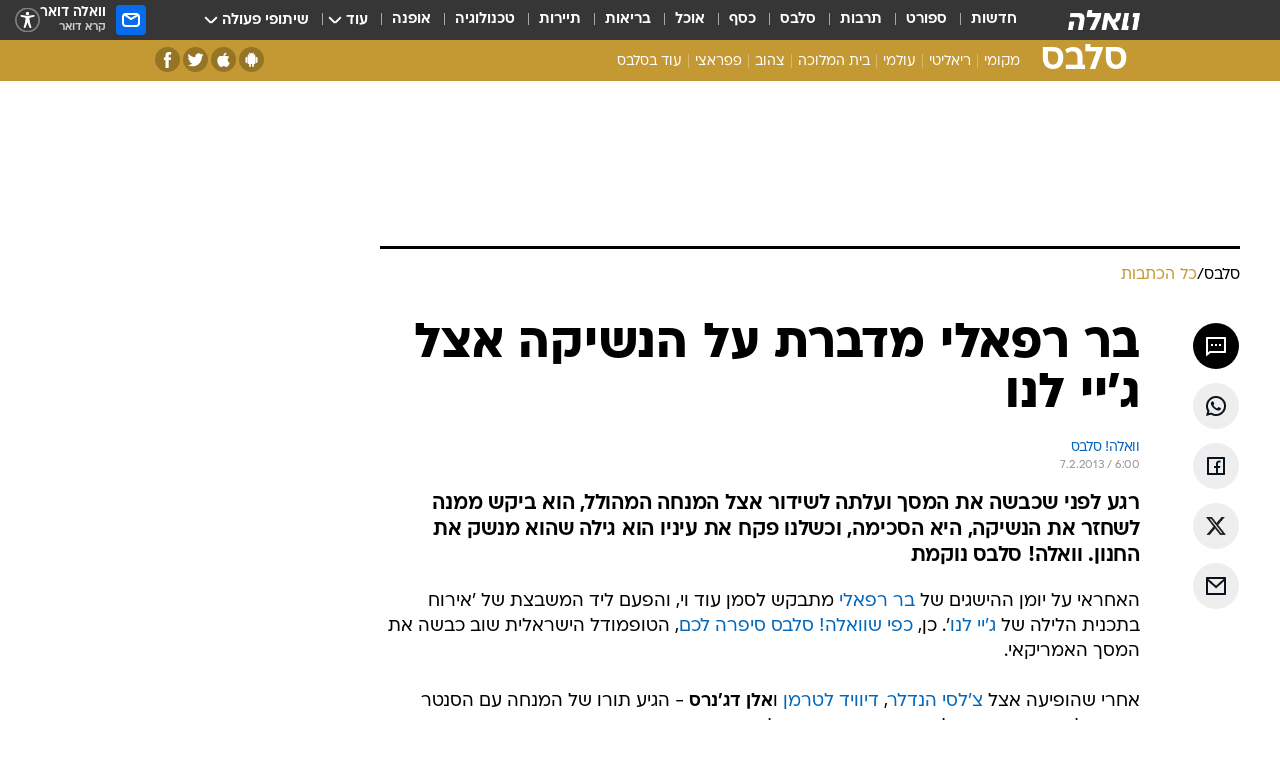

--- FILE ---
content_type: text/html; charset=utf-8
request_url: https://celebs.walla.co.il/item/2614535
body_size: 129239
content:
<!doctype html><html lang="he"><head><meta charset="UTF-8"/><meta name="viewport" content="width=device-width,initial-scale=1,maximum-scale=1"/><meta http-equiv="X-UA-Compatible" content="ie=edge"/><meta property="og:site_name" content="וואלה"/><meta name="twitter:card" content="summary_large_image"/><link href="https://images.wcdn.co.il" rel="preconnect"/><link rel="preconnect" href="https://cdn.taboola.com"/><link rel="dns-prefetch" href="https://cdn.taboola.com"/> 
		<title data-react-helmet="true">בר רפאלי מדברת על הנשיקה אצל ג&#x27;יי לנו - וואלה סלבס</title><meta property="og:type" content="article"/><meta property="og:title" content="בר רפאלי מדברת על הנשיקה אצל ג&#x27;יי לנו - וואלה סלבס"/><meta name="description" content="רגע לפני שכבשה את המסך ועלתה לשידור אצל המנחה המהולל, הוא ביקש ממנה לשחזר את הנשיקה, היא הסכימה, וכשלנו פקח את עיניו הוא גילה שהוא מנשק את החנון. וואלה! סלבס נוקמת"/><meta property="og:description" content="רגע לפני שכבשה את המסך ועלתה לשידור אצל המנחה המהולל, הוא ביקש ממנה לשחזר את הנשיקה, היא הסכימה, וכשלנו פקח את עיניו הוא גילה שהוא מנשק את החנון. וואלה! סלבס נוקמת"/><meta property="og:image" content="https://images.wcdn.co.il/f_auto,q_auto,w_1200,t_54/2/9/7/9/2979578-46.jpg"/><meta name="vr:image" content="https://images.wcdn.co.il/f_auto,q_auto,w_1200,t_54/2/9/7/9/2979578-46.jpg"/><meta property="vr:image" content="https://images.wcdn.co.il/f_auto,q_auto,w_1200,t_54/2/9/7/9/2979578-46.jpg"/><meta name="twitter:title" content="בר רפאלי מדברת על הנשיקה אצל ג&#x27;יי לנו - וואלה סלבס"/><meta name="twitter:description" content="רגע לפני שכבשה את המסך ועלתה לשידור אצל המנחה המהולל, הוא ביקש ממנה לשחזר את הנשיקה, היא הסכימה, וכשלנו פקח את עיניו הוא גילה שהוא מנשק את החנון. וואלה! סלבס נוקמת"/><meta name="twitter:image" content="https://images.wcdn.co.il/f_auto,q_auto,w_1200,t_54/2/9/7/9/2979578-46.jpg"/><meta property="og:published_time" content="2013-02-07 08:00"/><meta name="tb_img" content="https://images.wcdn.co.il/2/9/7/9/2979578-46"/><meta name="robots" content="index, follow, max-snippet:-1, max-image-preview:large, max-video-preview:-1"/>
		<link rel="canonical" href="https://celebs.walla.co.il/item/2614535"/><link
						rel="shortcut icon"
						href=/public/favicons/favicon-celebs.ico
						type="image/x-icon"
						sizes="192X192"
					/><meta name="vertical-name" content="סלבס" /><meta name="vertical-name-en" content="celebs" /><meta name="item-title" content="בר רפאלי מדברת על הנשיקה אצל ג'יי לנו" /><script>window.addScriptPromise=(({src:t,async:e,name:r})=>{if(!(document.location.search.indexOf(`${r}=false`)>=0))return console.log(`[3rdparty] ${r}`),new Promise((n,c)=>{try{const a=document.createElement("script");a.setAttribute("src",t),a.setAttribute("data-script-name",r),e&&a.setAttribute("async",!0),a.onload=(()=>{n()}),a.onerror=(t=>{c(t)}),document.head.appendChild(a)}catch(t){c(t)}})});</script><meta property="og:url" content=http://celebs.walla.co.il/item/2614535 /> <script async id="vad-hb-snippet" data-publisher="wallacoil">var _0x1a15 = [
				'vad_rollout',
				'cmd',
				'vad_timestamp',
				'async',
				'_vadHb',
				'text/javascript',
				'setAttribute',
				'//cdn.valuad.cloud/hb/',
				'top',
				'data-publisher',
				'disableInitialLoad',
				'getItem',
				'googletag',
				'pubads',
				'random',
				'now',
				'push',
				'refresh',
				'type',
				'document',
				'splice',
				'head',
			];
			(function (_0x13c736, _0x1a15d1) {
				var _0x14cdce = function (_0x5ee3c3) {
					while (--_0x5ee3c3) {
						_0x13c736['push'](_0x13c736['shift']());
					}
				};
				_0x14cdce(++_0x1a15d1);
			})(_0x1a15, 0xb7);
			var _0x14cd = function (_0x13c736, _0x1a15d1) {
				_0x13c736 = _0x13c736 - 0x0;
				var _0x14cdce = _0x1a15[_0x13c736];
				return _0x14cdce;
			};
			(function () {
				function _0x5a52f8() {
					var _0x3c4d66 = 'wallacoil';
					var _0x5169f8 = 'wallacoil';
					var _0x55553e = 'vad-hb-script';
					var _0x54e4f6 = Date[_0x14cd('0x8')]();
					var _0x1f2b7a = window[_0x14cd('0x1')]['document']['createElement']('script');
					_0x1f2b7a[_0x14cd('0xb')] = _0x14cd('0x14');
					_0x1f2b7a[_0x14cd('0x15')](_0x14cd('0x2'), _0x3c4d66);
					_0x1f2b7a['id'] = _0x55553e;
					_0x1f2b7a[_0x14cd('0x12')] = !![];
					var _0x2d40f0 = _0x54e4f6 - (_0x54e4f6 % (0x15180 * 0x3e8));
					var _0xd1e6c3 = parseInt(localStorage[_0x14cd('0x4')](_0x14cd('0x11')), 0xa) || _0x2d40f0;
					_0x1f2b7a['src'] =
						_0x14cd('0x0') + _0x5169f8 + '-prod.js' + '?timestamp=' + (_0x2d40f0 > _0xd1e6c3 ? _0x2d40f0 : _0xd1e6c3);
					window[_0x14cd('0x1')][_0x14cd('0xc')][_0x14cd('0xe')]['appendChild'](_0x1f2b7a);
				}
				function _0x45ed3b() {
					window[_0x14cd('0x5')] = window[_0x14cd('0x5')] || { cmd: [] };
					var _0x2787a5 = window[_0x14cd('0x5')];
					_0x2787a5[_0x14cd('0x10')] = _0x2787a5['cmd'] || [];
					if (_0x2787a5[_0x14cd('0x10')]['splice']) {
						_0x2787a5[_0x14cd('0x10')][_0x14cd('0xd')](0x0, 0x0, function () {
							_0x2787a5[_0x14cd('0x6')]()[_0x14cd('0x3')]();
						});
					} else {
						_0x2787a5[_0x14cd('0x10')][_0x14cd('0x9')](function () {
							_0x2787a5[_0x14cd('0x6')]()[_0x14cd('0x3')]();
						});
					}
				}
				function _0x1fd6a9() {
					window['googletag'] = window[_0x14cd('0x5')] || { cmd: [] };
					var _0x1f2f3b = window[_0x14cd('0x5')];
					_0x1f2f3b[_0x14cd('0x10')][_0x14cd('0x9')](function () {
						if (!window[_0x14cd('0x13')]) {
							_0x1f2f3b[_0x14cd('0x6')]()[_0x14cd('0xa')]();
						}
					});
				}
				var _0x170bb9 = parseFloat(localStorage[_0x14cd('0x4')](_0x14cd('0xf'))) || 0x1;
				if (Math[_0x14cd('0x7')]() <= _0x170bb9) {
					_0x45ed3b();
					_0x5a52f8();
					setTimeout(function () {
						_0x1fd6a9();
					}, 0xbb8);
				}
			})();</script><script async src="https://securepubads.g.doubleclick.net/tag/js/gpt.js"></script> <script>
    window.googletag = window.googletag || { cmd: [] };
    window.googletag.cmd.push(function () {
      window.googletag.pubads().enableLazyLoad({
        fetchMarginPercent: 300,
        renderMarginPercent: 150,
        mobileScaling: 1.5,
      });
      console.log('[GPT] Lazy loading is now enabled');
    });
  </script>  <script>
		function getCookie(name) {
			const cookies = document.cookie.split(';');
			for (let i = 0; i < cookies.length; i++) {
				const cookie = cookies[i].trim();
				if (cookie.startsWith(name + '=')) {
					return decodeURIComponent(cookie.substring(name.length + 1));
				}
			}
			return null;
		}
		const cookie = getCookie('webview-ppid')
		if(cookie){
			googletag.cmd.push(function () {
				googletag.pubads().setPublisherProvidedId(cookie);
			});
		}
        </script>  <script>
	(function () {
    	const isCookie = document.cookie.replace(/(?:(?:^|.*;\s*)userUniqueId\s*=\s*([^;]*).*$)|^.*$/, '$1');
        if (!isCookie) {
            const value = '76441e60-ed90-4e61-8adb-4d5a45aae9c0_' + Date.now();
            document.cookie = 'userUniqueId=' + value + '; path=/; domain=.walla.co.il;'
        }
	})();
	</script>  <script>
	var t = {"item_id":"2614535","vertical_id":22,"vertical_name":"celebs","category_id":3600,"categoryName":"כל הכתבות","item_type":"regular","exclusive":"not","providerid":1,"sub_categoryId":0,"ContentProvider":"מערכת וואלה","mobile":"0","vertical_eng_name":"celebs","tohash":"","itemTypeId":100,"itemTitle":"בר רפאלי מדברת על הנשיקה אצל ג'יי לנו","itemPubliactionDate":"08:00 07/02/2013","itemCreatedDate":"08:38 07/02/2013","itemLastUpdate":"08:51 07/02/2013","itemTitleWordsCount":8,"itemSubTitleWordsCount":31,"itemPicCount":1,"itemTagsCount":3,"itemSectionsWordsCount":"205","countSectionText":0,"countSectionPlayer":0,"itemWordCountRange":"204.99999999999997-254.99999999999997","ContentProviderSecondary":"","itemAuthor":"וואלה! סלבס","itemAuthorId":"","IsPlaybuzzOnPage":"no","IsRecipe":"false","IsPoll":"","IsSurvey":"no","IsTrivia":"no","tags":"עוד באותו נושא:, בר רפאלי, ג'יי לנו","IsLive":"no","IsPodcast":"no","editorID":"2614535","item":"2614535","createdByUsername":"adamiko1","age":"0","gender":"0","login":"no","id":"","agegroup":"0","adb":"0","FatherSessionInSession":"","userUniqueId":"","page_type":"item","strip_step":"1"}
	googletag.cmd.push(function(){
		for (const [key, value] of Object.entries(t)) {
			googletag.pubads().setTargeting(key, value.toString());
			}
	})
 </script>  <script>var SSRTimer = setTimeout(() => {
				window.location.reload();
			}, 420000); // 7 minutes</script>   <script>window.WallaTargeting={"item_id":"2614535","vertical_id":22,"vertical_name":"סלבס","category_id":3600,"categoryName":"כל הכתבות","item_type":"regular","exclusive":"not","providerid":1,"sub_categoryId":0,"ContentProvider":"מערכת וואלה","mobile":"0","vertical_eng_name":"celebs","tohash":"","itemTypeId":100,"itemTitle":"בר רפאלי מדברת על הנשיקה אצל ג'יי לנו","itemPubliactionDate":"08:00 07/02/2013","itemCreatedDate":"08:38 07/02/2013","itemLastUpdate":"08:51 07/02/2013","itemTitleWordsCount":8,"itemSubTitleWordsCount":31,"itemPicCount":1,"itemTagsCount":3,"itemSectionsWordsCount":"205","countSectionText":0,"countSectionPlayer":0,"itemWordCountRange":"204.99999999999997-254.99999999999997","ContentProviderSecondary":"","itemAuthor":"וואלה! סלבס","itemAuthorId":"","IsPlaybuzzOnPage":"no","IsRecipe":"false","IsPoll":"","IsSurvey":"no","IsTrivia":"no","tags":"עוד באותו נושא:, בר רפאלי, ג'יי לנו","IsLive":"no","IsPodcast":"no","editorID":"2614535","item":"2614535","createdByUsername":"adamiko1"}</script>  <script async>(function () {
				var loaderUrl, scriptType;
				window._taboolaOS = (function () {
					var userAgent = navigator.userAgent || navigator.vendor || window.opera;
					var url = document.URL || document.location.href || window.location.href;
					var isSportApp = url.indexOf('app=sport') > -1;
					var isWallaApp = url.indexOf('app=walla') > -1;
					var androidPubName = 'wallail-wallaandroidapp';
					var iosPubName = 'wallail-wallaiosapp';
					var webPubName = 'wallail-walla';
					if (url.indexOf('sheee') > -1) {
						androidPubName = 'wallail-sheeeandroidapp';
						iosPubName = 'wallail-sheeeiosapp';
						webPubName = 'wallail-sheee';
					} else if (url.indexOf('judaism') > -1) {
						androidPubName = 'wallail-judaismandroidapp';
						iosPubName = 'wallail-judaismiosapp';
						webPubName = 'wallail-judaism';
					} else if (isSportApp) {
						androidPubName = 'wallail-wallasportapp';
						iosPubName = 'wallail-wallasportapp';
						webPubName = 'wallail-wallasportapp';
					} else if (isWallaApp) {
						androidPubName = 'wallail-wallanewsapp';
						iosPubName = 'wallail-wallanewsapp';
						webPubName = 'wallail-wallanewsapp';
					} else {
						androidPubName = 'wallail-wallaandroidapp';
						iosPubName = 'wallail-wallaiosapp';
						webPubName = 'wallail-walla';
					}
					var isWebView = /chromeless=true/i.test(url);
					if (isWebView && /android/i.test(userAgent) && !isSportApp) {
						window.taboolaMobilePubName = androidPubName;
						scriptType = 'tb-mobile-loader-script';
						loaderUrl = 'https://cdn.taboola.com/libtrc/' + androidPubName + '/mobile-loader.js';
						return 'Android';
					} else if (isWebView && /iPhone|iPad|iPod/i.test(userAgent) && !isSportApp) {
						window.taboolaMobilePubName = iosPubName;
						scriptType = 'tb-mobile-loader-script';
						loaderUrl = 'https://cdn.taboola.com/libtrc/' + iosPubName + '/mobile-loader.js';
						return 'iOS';
					}
					scriptType = 'tb_loader_script';
					loaderUrl = 'https://cdn.taboola.com/libtrc/' + webPubName + '/loader.js';
					return 'Web';
				})();
				!(function (e, f, u, i) {
					if (!document.getElementById(i)) {
						e.async = true;
						e.src = u;
						e.id = i;
						f.parentNode.insertBefore(e, f);
					}
				})(document.createElement('script'), document.getElementsByTagName('script')[0], loaderUrl, scriptType);
			})();</script>    <script async>if (window.location.href.includes('//www.walla.co.il') || window.location.href.includes('//walla.co.il')) {
				const head = document.getElementsByTagName('head')[0];
				const webPushScript = document.createElement('script');
				webPushScript.async = true;
				webPushScript.src = 'https://cdn.taboola.com/webpush/publishers/1519763/taboola-push-sdk.js';
				head.appendChild(webPushScript);
			}</script>   <script>
	const wasPageReloaded = (function() {
		try {
			// https://stackoverflow.com/questions/5004978/check-if-page-gets-reloaded-or-refreshed-in-javascript/53307588#53307588
			return (
				(window.performance && window.performance.navigation && window.performance.navigation.type === 1) ||
				window.performance && window.performance.getEntriesByType && 
				window.performance.getEntriesByType('navigation')
				.map(function(nav) {return nav.type})
				.indexOf('reload') >= 0
				);
			} catch (e) {
				return false;
			}
		})();
		
		try {
			var isAAB = ('; ' + document.cookie).split('; sdfgh45678=').pop().split(';').shift() || '0';
			var pageNumberInSession = ('; ' + document.cookie).split('; _wpnis=').pop().split(';').shift() || '1';
			var fatherSessionInSession = ('; ' + document.cookie).split('; _wfsis=').pop().split(';').shift() || document.referrer || document.location.origin || '';
			window.dataLayer = [Object.assign({"verticalId":22,"verticalName":"סלבס","categoryId":3600,"sub_category_Id":"","itemId":"2614535","itemTypeId":100,"createdByUsername":"adamiko1","itemTitle":"בר רפאלי מדברת על הנשיקה אצל ג'יי לנו","itemPubliactionDate":"08:00 07/02/2013","itemCreatedDate":"08:38 07/02/2013","itemLastUpdate":"08:51 07/02/2013","itemTitleWordsCount":8,"itemSubTitleWordsCount":31,"itemPicCount":1,"itemTagsCount":3,"ContentProvider":"מערכת וואלה","contentProvider":"מערכת וואלה","ContentProviderId":1,"ContentProviderSecondary":"","itemAuthor":"וואלה! סלבס","itemAuthorId":"","tags":"עוד באותו נושא:, בר רפאלי, ג'יי לנו","item_type":"regular","IsPlaybuzzOnPage":"no","IsRecipe":"false","IsPoll":"","IsSurvey":"no","IsTrivia":"no","itemSectionsWordsCount":"205","itemWordCountRange":"204.99999999999997-254.99999999999997","exclusive":"not","videoGenre":"","videoMovieName":"","categoryName":"כל הכתבות","subCategoryName":"","AgeLimit":"false","mobile":"0","adb":"0","FatherSessionInSession":"","vertical_eng_name":"celebs","IsLive":"no","IsPodcast":"no","IsTaboolaOnPage":"0","item":"2614535","editorId":"","editor":"וואלה! סלבס","tohash":"",adb: isAAB, Pagenumberinsession:pageNumberInSession, FatherSessionInSession:fatherSessionInSession }, {wasPageReloaded: wasPageReloaded})];
		} catch (e) {
			console.error(e);
		}
		
		/* used in monitor */
		window.wallaGlobalEventData = {
			wasPageReloaded,
			title: document.title,
		};
		window.wallaEnv = {"DAL_URL":"https://dal.walla.co.il/","BUILD_TIME":"2025-11-05 15:46:41","WALLA_ENV":"prod","WALLA_MODE":"deploy"}
	</script>   <script async>(function (w, d, s, l, i) {
				w[l] = w[l] || [];
				w[l].push({ 'gtm.start': new Date().getTime(), event: 'gtm.js' });
				var f = d.getElementsByTagName(s)[0],
					j = d.createElement(s),
					dl = l != 'dataLayer' ? '&l=' + l : '';
				j.async = true;
				j.src = 'https://www.googletagmanager.com/gtm.js?id=' + i + dl;
				f.parentNode.insertBefore(j, f);
			})(window, document, 'script', 'dataLayer', 'GTM-T728TH');</script>  <script async>(function (w, d, s, l, i) {
				w[l] = w[l] || [];
				w[l].push({ 'gtm.start': new Date().getTime(), event: 'gtm.js' });
				var f = d.getElementsByTagName(s)[0],
					j = d.createElement(s),
					dl = l != 'dataLayer' ? '&l=' + l : '';
				j.async = true;
				j.src = 'https://www.googletagmanager.com/gtm.js?id=' + i + dl;
				f.parentNode.insertBefore(j, f);
			})(window, document, 'script', 'dataLayer', 'GTM-WGMK7ZS');</script>  <script>console.log('loading read aloud');
			window.ga =
				window.ga ||
				function () {
					(ga.q = ga.q || []).push(arguments);
				};
			ga.l = +new Date();
			const _scripts = [{ url: 'https://www.google-analytics.com/analytics.js', name: 'google_analytics' }];
			_scripts.forEach(function (_s) {
				addScriptPromise({ src: _s?.url, async: true, name: _s.name });
			});
			// }</script><script defer="defer" src="https://tags.dxmdp.com/tags/bc8a7a32-7d98-4226-8af9-d2a43a8621cc/dmp-provider.js"></script>  <script>(function () {
				/** CONFIGURATION START **/
				var _sf_async_config = (window._sf_async_config = window._sf_async_config || {});
				_sf_async_config.uid = 20047;
				_sf_async_config.domain = 'walla.co.il'; //CHANGE THIS TO THE ROOT DOMAIN
				_sf_async_config.flickerControl = false;
				_sf_async_config.useCanonical = true;
				_sf_async_config.useCanonicalDomain = true;
				_sf_async_config.sections =
					window.WallaTargeting && window.WallaTargeting.vertical_name ? window.WallaTargeting.vertical_name : '';
				_sf_async_config.authors =
					window.WallaTargeting && window.WallaTargeting.itemAuthor ? window.WallaTargeting.itemAuthor : '';
				/** CONFIGURATION END **/
				function loadChartbeat() {
					var e = document.createElement('script');
					var n = document.getElementsByTagName('script')[0];
					e.type = 'text/javascript';
					e.async = true;
					e.src = '//static.chartbeat.com/js/chartbeat.js';
					n.parentNode.insertBefore(e, n);
				}
				loadChartbeat();
			})();</script><script async src="//static.chartbeat.com/js/chartbeat_mab.js"></script>  </head><body class="without-horizontal-nav">  <script>var isMobile =
				/iPhone|iPad|iPod|midp|rv:1.2.3.4|ucweb|windows ce|windows mobile|BlackBerry|IEMobile|Opera Mini|Android/i.test(
					navigator.userAgent
				);
			if (isMobile) {
				var newDiv = document.createElement('div');
				newDiv.className = 'no-mobile-app';
				newDiv.style.display = 'none';
				document.body.appendChild(newDiv);
			}</script>   <div id="vadInterstitialSplash"><script>var isMobile =
					/iPhone|iPad|iPod|midp|rv:1.2.3.4|ucweb|windows ce|windows mobile|BlackBerry|IEMobile|Opera Mini|Android/i.test(
						navigator.userAgent
					);
				if (isMobile) {
					console.log('interstitial from HTML!!!');
					var googletag = googletag || {};
					googletag.cmd = googletag.cmd || [];

					var showInterstitial = true;
					function getInterstitialData() {
						var retval = localStorage.getItem('interstitialData');
						return retval ? JSON.parse(retval) : [Date.now(), 0, false];
					}
					var interstitialData = getInterstitialData();
					var timestamp = interstitialData[0];
					var attempts = interstitialData[1];
					var served = interstitialData[2];
					var hourPassed = timestamp && timestamp + 660 * 1000 < Date.now(); // 11 minutes
					if (hourPassed) {
						attempts = 0;
						showInterstitial = false;
						timestamp = Date.now();
						localStorage.removeItem('interstitialData');
						console.log('google interstitial, an hour passed');
					} else if (attempts < 2 && !served) {
						console.log(
							'google interstitial, attempts: ',
							attempts,
							'interstitial:',
							timestamp ? new Date(timestamp) : 'N/A'
						);
						showInterstitial = false;
					} else {
						console.log(
							'publisher interstitial, attempts: ',
							attempts,
							'timestamp:',
							timestamp ? new Date(timestamp) : 'N/A'
						);
					}
					var urlInterstitial = window.location.pathname;
					var ref = document.referrer || document.location.hostname;
					var isDiv = document.querySelector('.no-mobile-app');
					console.log('is div no-mobile-app ==== ', !!isDiv);
					if (!!isDiv && showInterstitial) {
						googletag.cmd.push(function () {
							// TODO: replace adunit - construct non Google interstitial adunit name
							// var adunit = "/".concat(r.Z.get().ads.networkId, "/").concat(r.Z.get().ads.adUnitPrefix, "interstitial_vad_phone");
							// url === '/' is homepage
							var adunit =
								urlInterstitial === '/'
									? '/43010785/wallanews/main/MW_Interstitial_Phone'
									: '/43010785/wallanews/innerpages/MW_Interstitial_Phone';
							var e,
								n = googletag.defineSlot(adunit, [1, 1], 'vadInterstitialSplash').addService(googletag.pubads());
							n.setTargeting(
								'exclusive',
								(null === (e = window.WallaTargeting) || void 0 === e ? void 0 : e.exclusive) || 'not'
							);
							googletag.enableServices();
							googletag.display('vadInterstitialSplash');
							console.log('publisher interstitial', adunit.split('/').pop());
						});
					} else {
						localStorage.setItem('interstitialData', JSON.stringify([timestamp, attempts + 1, served]));
						// TODO: replace adunit - construct Google interstitial adunit name
						// var adunit = "/".concat(r.Z.get().ads.networkId, "/").concat(r.Z.get().ads.adUnitPrefix, "interstitial_phone");
						// url === '/' is homepage
						var adunit =
							urlInterstitial === '/'
								? '/43010785/wallanews/main/interstitial_phone'
								: '/43010785/wallanews/innerpages/interstitial_phone';
						console.log('google interstitial', adunit);
						// GPT ad slots
						googletag.cmd.push(function () {
							// TODO: code taken from your current interstitial implementation, change as needed.
							var e,
								n = googletag.defineOutOfPageSlot(adunit, googletag.enums.OutOfPageFormat.INTERSTITIAL);
							n &&
								(n.addService(googletag.pubads()),
								n.setTargeting(
									'exclusive',
									(null === (e = window.WallaTargeting) || void 0 === e ? void 0 : e.exclusive) || 'not'
								)),
								googletag.enableServices(),
								googletag.display(n);
						});
					}

					googletag.cmd.push(function () {
						googletag.pubads().addEventListener('slotRenderEnded', function (event) {
							var slotName = event.slot.getSlotElementId();
							if (!event.isEmpty && slotName.indexOf('interstitial_phone') > -1) {
								var interstitialData = getInterstitialData();
								localStorage.setItem(
									'interstitialData',
									JSON.stringify([interstitialData[0], interstitialData[1], true])
								);
								console.log('google interstitial served');
							}
						});
					});
				}</script></div><script>/*
			Want to customize your button? visit our documentation page:
			https://enterprise.nagich.co.il/custom-button.taf
			*/
			window.interdeal = {
				sitekey: '5160cb3b771e72b657e6579c599b82a2',
				Position: 'left',
				domains: {
					js: 'https://js.nagich.co.il/',
					acc: 'https://access.nagich.co.il/',
				},
				stopNotifFocus: true,
				Menulang: 'HE',
				btnStyle: {
					vPosition: ['80%', '20%'],
					scale: ['0.5', '0.5'],
					color: {
						main: '#1c4bb6',
						second: '#ffffff',
					},
					icon: {
						outline: true,
						type: 1,
						shape: 'circle',
					},
				},
			};
			(function (doc, head, body) {
				var coreCall = doc.createElement('script');
				coreCall.src = interdeal.domains.js + 'core/4.6.12/accessibility.js';
				coreCall.defer = true;
				coreCall.integrity =
					'sha512-tbmzeMlPGqU0SEFXwKxqHdaa9SnF4EjTai5LCahOcN9KSTIo9LRscxtii6TZ0MSooxl73IZg2cj6klk8wBm0hg==';
				coreCall.crossOrigin = 'anonymous';
				coreCall.setAttribute('data-cfasync', true);
				body ? body.appendChild(coreCall) : head.appendChild(coreCall);
			})(document, document.head, document.body);</script>  <div id="modal-root"></div><div id="pop-up-seniors"></div><div id="root"><style data-emotion="css jqbv74 lwohc9 18l7q8n 1b0i2bu 1p27pre 1njwyst ltupjm 1ppv781 9jty6z hi2koi jmywp2 gt9fym">@media (max-width: 969px){body{padding-top:94px;}body.mobile-app,body.no-main-header,body.vod,body.sheee{padding-top:0;}body.zahav{padding-top:48px;}body.without-horizontal-nav:not(.mobile-app){padding-top:54px;}body.with-top-mobile-app-header.with-top-mobile-app-header{padding-top:70px;padding-bottom:30px;}body.new-hp{padding-top:43px;}}@media (max-width: 969px){.font-size-container{display:block;}.font-slider-container{display:block;}.walla-logo-mobile-container{display:-webkit-box;display:-webkit-flex;display:-ms-flexbox;display:flex;-webkit-align-items:center;-webkit-box-align:center;-ms-flex-align:center;align-items:center;-webkit-box-pack:center;-ms-flex-pack:center;-webkit-justify-content:center;justify-content:center;width:100%;}.font-slider{width:100%;height:116px;-webkit-flex-shrink:0;-ms-flex-negative:0;-webkit-flex-shrink:0;-ms-flex-negative:0;flex-shrink:0;border-top:1px solid #000;border-bottom:1px solid #000;background:#FFF;display:-webkit-box;display:-webkit-flex;display:-ms-flexbox;display:flex;-webkit-box-pack:center;-ms-flex-pack:center;-webkit-justify-content:center;justify-content:center;-webkit-align-items:center;-webkit-box-align:center;-ms-flex-align:center;align-items:center;position:fixed;top:53px;left:0;right:0;z-index:10000;opacity:0;visibility:hidden;-webkit-transition:opacity 0.3s ease-in-out,visibility 0.3s ease-in-out;transition:opacity 0.3s ease-in-out,visibility 0.3s ease-in-out;}.font-slider.visible{opacity:1;visibility:visible;}}@-webkit-keyframes animation-lwohc9{0%{top:-54px;}100%{top:0;}}@keyframes animation-lwohc9{0%{top:-54px;}100%{top:0;}}@-webkit-keyframes animation-18l7q8n{0%{-webkit-transform:translateY(2px);-moz-transform:translateY(2px);-ms-transform:translateY(2px);transform:translateY(2px);}20%{-webkit-transform:translateY(-2px);-moz-transform:translateY(-2px);-ms-transform:translateY(-2px);transform:translateY(-2px);}90%{-webkit-transform:translateY(3px);-moz-transform:translateY(3px);-ms-transform:translateY(3px);transform:translateY(3px);}100%{-webkit-transform:translateY(2px);-moz-transform:translateY(2px);-ms-transform:translateY(2px);transform:translateY(2px);}}@keyframes animation-18l7q8n{0%{-webkit-transform:translateY(2px);-moz-transform:translateY(2px);-ms-transform:translateY(2px);transform:translateY(2px);}20%{-webkit-transform:translateY(-2px);-moz-transform:translateY(-2px);-ms-transform:translateY(-2px);transform:translateY(-2px);}90%{-webkit-transform:translateY(3px);-moz-transform:translateY(3px);-ms-transform:translateY(3px);transform:translateY(3px);}100%{-webkit-transform:translateY(2px);-moz-transform:translateY(2px);-ms-transform:translateY(2px);transform:translateY(2px);}}body.adBackground .walla-core-container{padding-right:10px;padding-left:10px;}body.adBackground .adBox.adBackround{margin-top:0!important;margin-bottom:25px!important;}.top-phone-item-placeholder{background-color:#F5F5F5;position:absolute;top:0;right:50%;-webkit-transform:translateX(50%);-moz-transform:translateX(50%);-ms-transform:translateX(50%);transform:translateX(50%);overflow:hidden;}.top-phone-item-placeholder-wallasport{background-color:#F5F5F5;width:375px;height:50px;position:absolute;top:0;right:50%;-webkit-transform:translateX(50%);-moz-transform:translateX(50%);-ms-transform:translateX(50%);transform:translateX(50%);overflow:hidden;}.item-ad-in-content-placeholder{background-color:#F5F5F5;width:336px;height:280px;position:relative;right:50%;-webkit-transform:translateX(50%);-moz-transform:translateX(50%);-ms-transform:translateX(50%);transform:translateX(50%);overflow:hidden!important;}.slot-prestitial-desktop{background-color:var(--white, #ffffff);width:100%;position:fixed;z-index:99999999999;top:0;right:0;left:0;bottom:0;display:none;overflow:visible!important;}.slot-hidden{display:none;}@-webkit-keyframes animation-1p27pre{0%{top:-54px;}100%{top:0;}}@keyframes animation-1p27pre{0%{top:-54px;}100%{top:0;}}@-webkit-keyframes animation-1njwyst{0%{opacity:0;}100%{opacity:.5;}}@keyframes animation-1njwyst{0%{opacity:0;}100%{opacity:.5;}}@-webkit-keyframes animation-ltupjm{0%{bottom:-100%;}100%{bottom:0;}}@keyframes animation-ltupjm{0%{bottom:-100%;}100%{bottom:0;}}@-webkit-keyframes animation-1ppv781{0%{-webkit-transform:rotate(0deg);-webkit-transform:rotate(0deg);-moz-transform:rotate(0deg);-ms-transform:rotate(0deg);transform:rotate(0deg);}100%{-webkit-transform:rotate(360deg);-webkit-transform:rotate(360deg);-moz-transform:rotate(360deg);-ms-transform:rotate(360deg);transform:rotate(360deg);}}@keyframes animation-1ppv781{0%{-webkit-transform:rotate(0deg);-webkit-transform:rotate(0deg);-moz-transform:rotate(0deg);-ms-transform:rotate(0deg);transform:rotate(0deg);}100%{-webkit-transform:rotate(360deg);-webkit-transform:rotate(360deg);-moz-transform:rotate(360deg);-ms-transform:rotate(360deg);transform:rotate(360deg);}}html{line-height:1.15;-webkit-text-size-adjust:100%;}body{margin:0;}body.h-100{height:100%;overflow:hidden;}body.h-100 #root{height:100%;}body.h-100 #root .vertical-4{height:100%;}h1{font-size:2em;margin:0.67em 0;}hr{box-sizing:content-box;height:0;overflow:visible;}pre{font-family:monospace,monospace;font-size:1em;}a{background-color:transparent;}abbr[title]{border-bottom:0;-webkit-text-decoration:underline;text-decoration:underline;-webkit-text-decoration:underline dotted;text-decoration:underline dotted;}b,strong{font-weight:bolder;}code,kbd,samp{font-family:monospace,monospace;font-size:1em;}small{font-size:80%;}sub,sup{font-size:75%;line-height:0;position:relative;vertical-align:baseline;}sub{bottom:-0.25em;}sup{top:-0.5em;}img{border-style:none;}button,input,optgroup,select,textarea{font-family:inherit;font-size:100%;line-height:1.15;margin:0;}button,input{overflow:visible;}button,select{text-transform:none;}button,[type='button'],[type='reset'],[type='submit']{-webkit-appearance:button;}button::-moz-focus-inner,[type='button']::-moz-focus-inner,[type='reset']::-moz-focus-inner,[type='submit']::-moz-focus-inner{border-style:none;padding:0;}button:-moz-focusring,[type='button']:-moz-focusring,[type='reset']:-moz-focusring,[type='submit']:-moz-focusring{outline:1px dotted ButtonText;}fieldset{padding:0.35em 0.75em 0.625em;}legend{box-sizing:border-box;color:inherit;display:table;max-width:100%;padding:0;white-space:normal;}progress{vertical-align:baseline;}textarea{overflow:auto;}[type='checkbox'],[type='radio']{box-sizing:border-box;padding:0;}[type='number']::-webkit-inner-spin-button,[type='number']::-webkit-outer-spin-button{height:auto;}[type='search']{-webkit-appearance:textfield;outline-offset:-2px;}[type='search']::-webkit-search-decoration{-webkit-appearance:none;}::-webkit-file-upload-button{-webkit-appearance:button;font:inherit;}details{display:block;}summary{display:-webkit-box;display:-webkit-list-item;display:-ms-list-itembox;display:list-item;}template{display:none;}[hidden]{display:none;}html,button,input,select,textarea{font-family:arial,helvetica,sans-serif;}button:disabled{cursor:default;}*,*:before,*:after{box-sizing:border-box;}a{-webkit-text-decoration:none;text-decoration:none;color:inherit;cursor:pointer;}img{display:block;}button,input[type='submit']{background-color:transparent;border-width:0;padding:0;cursor:pointer;}input{border-width:0;}input::-moz-focus-inner{border:0;padding:0;margin:0;}ul,ol,dd{margin:0;padding:0;list-style:none;}h1,h2,h3,h4,h5,h6{margin:0;font-size:inherit;font-weight:inherit;}p{margin:0;}cite{font-style:normal;}fieldset{border-width:0;padding:0;margin:0;}iframe{border-style:none;border-width:0;}form{margin:0;padding:0;}table{border:0;border-spacing:0px;border-collapse:collapse;}table td{padding:0px;}input[type='number']::-webkit-inner-spin-button,input[type='number']::-webkit-outer-spin-button{-ms-appearance:none;-moz-appearance:none;-webkit-appearance:none;-webkit-appearance:none;-moz-appearance:none;-ms-appearance:none;appearance:none;margin:0;}figure{margin:0;}@font-face{font-family:'ploni-ultra-light';font-display:block;src:url('/public/font/ploni/ploni-walla-ultralight-aaa.woff') format('woff'),url('/public/font/ploni/ploni-walla-ultralight-aaa.woff2') format('woff2'),url('/public/font/ploni/ploni-walla-ultralight-aaa.otf') format('opentype');font-weight:200;}@font-face{font-family:'ploni-light';font-display:block;src:url('/public/font/ploni/ploni-walla-light-aaa.woff') format('woff'),url('/public/font/ploni/ploni-walla-light-aaa.woff2') format('woff2'),url('/public/font/ploni/ploni-walla-light-aaa.otf') format('opentype');font-weight:300;}@font-face{font-family:'ploni-regular';font-display:block;src:url('/public/font/ploni/ploni-walla-regular-aaa.woff') format('woff'),url('/public/font/ploni/ploni-walla-regular-aaa.woff2') format('woff2'),url('/public/font/ploni/ploni-walla-regular-aaa.otf') format('opentype');font-weight:400;}@font-face{font-family:'ploni-medium';font-display:block;src:url('/public/font/ploni/ploni-walla-medium-aaa.woff') format('woff'),url('/public/font/ploni/ploni-walla-medium-aaa.woff2') format('woff2'),url('/public/font/ploni/ploni-walla-medium-aaa.otf') format('opentype');font-weight:500;}@font-face{font-family:'ploni-demi-bold';font-display:block;src:url('/public/font/ploni/ploni-walla-demibold-aaa.woff') format('woff'),url('/public/font/ploni/ploni-walla-demibold-aaa.woff2') format('woff2'),url('/public/font/ploni/ploni-walla-demibold-aaa.otf') format('opentype');font-weight:600;}@font-face{font-family:'ploni-bold';font-display:block;src:url('/public/font/ploni/ploni-walla-bold-aaa.woff') format('woff'),url('/public/font/ploni/ploni-walla-bold-aaa.woff2') format('woff2'),url('/public/font/ploni/ploni-walla-bold-aaa.otf') format('opentype');font-weight:700;}@font-face{font-family:'ploni-ultra-bold';font-display:block;src:url('/public/font/ploni/ploni-walla-ultrabold-aaa.woff') format('woff'),url('/public/font/ploni/ploni-walla-ultrabold-aaa.woff2') format('woff2'),url('/public/font/ploni/ploni-walla-ultrabold-aaa.otf') format('opentype');font-weight:800;}@font-face{font-family:'ploni-black';font-display:block;src:url('/public/font/ploni/ploni-walla-black-aaa.woff') format('woff'),url('/public/font/ploni/ploni-walla-black-aaa.woff2') format('woff2'),url('/public/font/ploni/ploni-walla-black-aaa.otf') format('opentype');font-weight:900;}@font-face{font-family:'almoni-ultra-light';font-display:block;src:url('/public/font/almoni/almoni-neue-aaa-200.woff') format('woff'),url('/public/font/almoni/almoni-neue-aaa-200.ttf') format('truetype');font-weight:200;}@font-face{font-family:'c-light';font-display:block;src:url('/public/font/almoni/almoni-neue-aaa-300.woff') format('woff'),url('/public/font/almoni/almoni-neue-aaa-300.ttf') format('truetype');font-weight:300;}@font-face{font-family:'almoni-regular';font-display:block;src:url('/public/font/almoni/almoni-neue-aaa-400.woff') format('woff'),url('/public/font/almoni/almoni-neue-aaa-400.ttf') format('truetype');font-weight:400;}@font-face{font-family:'almoni-medium';font-display:block;src:url('/public/font/almoni/almoni-neue-aaa-500.woff') format('woff'),url('/public/font/almoni/almoni-neue-aaa-500.ttf') format('truetype');font-weight:500;}@font-face{font-family:'almoni-demi-bold';font-display:block;src:url('/public/font/almoni/almoni-neue-aaa-600.woff') format('woff'),url('/public/font/almoni/almoni-neue-aaa-600.ttf') format('truetype');font-weight:600;}@font-face{font-family:'almoni-bold';font-display:block;src:url('/public/font/almoni/almoni-neue-aaa-700.woff') format('woff'),url('/public/font/almoni/almoni-neue-aaa-700.ttf') format('truetype');font-weight:700;}@font-face{font-family:'almoni-ultra-bold';font-display:block;src:url('/public/font/almoni/almoni-neue-aaa-800.woff') format('woff'),url('/public/font/almoni/almoni-neue-aaa-800.ttf') format('truetype');font-weight:800;}@font-face{font-family:'almoni-black';font-display:block;src:url('/public/font/almoni/almoni-neue-aaa-900.woff') format('woff'),url('/public/font/almoni/almoni-neue-aaa-900.ttf') format('truetype');font-weight:900;}@font-face{font-family:'almoni-ultra-black';font-display:block;src:url('/public/font/almoni/almoni-neue-aaa-900b.woff') format('woff'),url('/public/font/almoni/almoni-neue-aaa-900b.ttf') format('truetype');font-weight:900;}@font-face{font-family:'spoiler-regular';font-display:block;src:url('/public/font/spoiler/fbspoileren-regular-webfont.woff') format('woff'),url('/public/font/spoiler/fbspoileren-regular-webfont.ttf') format('truetype');}@font-face{font-family:'OpenSans-Regular';src:url('/public/font/OpenSans/OpenSans-Regular.eot');src:url('/public/font/OpenSans/OpenSans-Regular.eot?#iefix') format('embedded-opentype'),url('/public/font/OpenSans/OpenSans-Regular.woff') format('woff');font-weight:normal;font-style:normal;font-display:block;}@font-face{font-family:'OpenSans-Italic';src:url('/public/font/OpenSans/OpenSans-Italic.eot');src:url('/public/font/OpenSans/OpenSans-Italic.eot?#iefix') format('embedded-opentype'),url('/public/font/OpenSans/OpenSans-Italic.woff') format('woff');font-weight:normal;font-style:italic;font-display:block;}@font-face{font-family:'OpenSans-Bold';src:url('/public/font/OpenSans/OpenSans-Bold.eot');src:url('/public/font/OpenSans/OpenSans-Bold.eot?#iefix') format('embedded-opentype'),url('/public/font/OpenSans/OpenSans-Bold.woff') format('woff');font-weight:bold;font-style:normal;font-display:block;}@font-face{font-family:'OpenSans-BoldItalic';src:url('/public/font/OpenSans/OpenSans-BoldItalic.eot');src:url('/public/font/OpenSans/OpenSans-BoldItalic.eot?#iefix') format('embedded-opentype'),url('/public/font/OpenSans/OpenSans-BoldItalic.woff') format('woff');font-weight:bold;font-style:italic;font-display:block;}@font-face{font-family:'OpenSans-ExtraBold';src:url('/public/font/OpenSans/OpenSans-ExtraBold.eot');src:url('/public/font/OpenSans/OpenSans-ExtraBold.eot?#iefix') format('embedded-opentype'),url('/public/font/OpenSans/OpenSans-ExtraBold.woff') format('woff');font-weight:bold;font-style:normal;font-display:block;}@font-face{font-family:'OpenSans-ExtraBoldItalic';src:url('/public/font/OpenSans/OpenSans-ExtraBoldItalic.eot');src:url('/public/font/OpenSans/OpenSans-ExtraBoldItalic.eot?#iefix') format('embedded-opentype'),url('/public/font/OpenSans/OpenSans-ExtraBoldItalic.woff') format('woff');font-weight:bold;font-style:italic;font-display:block;}@font-face{font-family:'OpenSans-Light';src:url('/public/font/OpenSans/OpenSans-Light.eot');src:url('/public/font/OpenSans/OpenSans-Light.eot?#iefix') format('embedded-opentype'),url('/public/font/OpenSans/OpenSans-Light.woff') format('woff');font-weight:300;font-style:normal;font-display:block;}@font-face{font-family:'OpenSans-Medium';src:url('/public/font/OpenSans/OpenSans-Medium.eot');src:url('/public/font/OpenSans/OpenSans-Medium.eot?#iefix') format('embedded-opentype'),url('/public/font/OpenSans/OpenSans-Medium.woff') format('woff');font-weight:500;font-style:normal;font-display:block;}@font-face{font-family:'NotoSansHebrew-Regular';src:url('/public/font/NotoSansHebrew/NotoSansHebrew-Regular.eot');src:url('/public/font/NotoSansHebrew/NotoSansHebrew-Regular.eot?#iefix') format('embedded-opentype'),url('/public/font/NotoSansHebrew/NotoSansHebrew-Regular.woff') format('woff');font-weight:normal;font-style:normal;font-display:block;}@font-face{font-family:'NotoSansHebrew-Bold';src:url('/public/font/NotoSansHebrew/NotoSansHebrew-Bold.eot');src:url('/public/font/NotoSansHebrew/NotoSansHebrew-Bold.eot?#iefix') format('embedded-opentype'),url('/public/font/NotoSansHebrew/NotoSansHebrew-Bold.woff') format('woff');font-weight:bold;font-style:normal;font-display:block;}@font-face{font-family:'walla-fun';src:url('/public/font/fun/games.woff') format('woff'),url('/public/font/fun/games.ttf') format('truetype');font-weight:normal;font-style:normal;}[class^='walla-fun-']:before,[class*=' walla-fun-']:before{font-family:'walla-fun';speak:none;line-height:1;-webkit-font-smoothing:antialiased;-moz-osx-font-smoothing:grayscale;width:100%;height:100%;display:-webkit-box;display:-webkit-flex;display:-ms-flexbox;display:flex;-webkit-align-items:center;-webkit-box-align:center;-ms-flex-align:center;align-items:center;-webkit-box-pack:center;-ms-flex-pack:center;-webkit-justify-content:center;justify-content:center;font-size:20px;}.walla-fun-expand:before{content:'\41';}.walla-fun-cards:before{content:'\42';}.walla-fun-brain:before{content:'\43';}.walla-fun-fashion:before{content:'\44';}.walla-fun-action:before{content:'\45';}.walla-fun-time:before{content:'\46';}.walla-fun-star:before{content:'\47';}.walla-fun-sport:before{content:'\48';}.walla-fun-racing:before{content:'\49';}.walla-fun-personal:before{content:'\4a';}.walla-fun-motor:before{content:'\4b';}.walla-fun-crazy:before{content:'\4c';}.walla-fun-cooking:before{content:'\4d';}.walla-fun-bubbles:before{content:'\4e';}.walla-fun-arrow-left:before{content:'\4f';}.walla-fun-arrow-right:before{content:'\50';}.walla-fun-arcade:before{content:'\51';}.walla-fun-spongebob:before{content:'\52';}.walla-fun-animals:before{content:'\53';}.walla-fun-cactus:before{content:'\54';}.walla-fun-paint:before{content:'\55';}.walla-fun-mahjong:before{content:'\56';}.walla-fun-mario:before{content:'\57';}@font-face{font-family:'walla-weather';src:url('/public/font/weather/wallaweather.woff') format('woff'),url('/public/font/weather/wallaweather.ttf') format('truetype');font-weight:normal;font-style:normal;}[class^='walla-weather-']:before,[class*=' walla-weather-']:before{font-family:'walla-weather';speak:none;line-height:1;-webkit-font-smoothing:antialiased;-moz-osx-font-smoothing:grayscale;width:100%;height:100%;display:-webkit-box;display:-webkit-flex;display:-ms-flexbox;display:flex;-webkit-align-items:center;-webkit-box-align:center;-ms-flex-align:center;align-items:center;-webkit-box-pack:center;-ms-flex-pack:center;-webkit-justify-content:center;justify-content:center;font-size:20px;}.walla-weather-air-directions:before{content:'a';}.walla-weather-air-pollution:before{content:'b';}.walla-weather-humidity:before{content:'c';}.walla-weather-moon:before{content:'d';}.walla-weather-sun:before{content:'e';}.walla-weather-temp:before{content:'f';}.walla-weather-wave-hight:before{content:'g';}.walla-weather-wave-status:before{content:'h';}.walla-weather-wind:before{content:'i';}.walla-weather-wind-2:before{content:'j';}.walla-weather-down-arrow:before{content:'\6b';}.walla-weather-up-arrow:before{content:'\6c';}.walla-weather-error:before{content:'\6d';}@font-face{font-family:'walla-icons';font-display:block;src:url('/public/font/fonticon/wallaicons.woff') format('woff'),url('/public/font/fonticon/wallaicons.ttf') format('truetype');font-weight:500;}[class^='walla-icon-']:before,[class*=' walla-icon-']:before{font-family:'walla-icons';speak:none;line-height:1;-webkit-font-smoothing:antialiased;-moz-osx-font-smoothing:grayscale;width:100%;height:100%;display:-webkit-box;display:-webkit-flex;display:-ms-flexbox;display:flex;-webkit-align-items:center;-webkit-box-align:center;-ms-flex-align:center;align-items:center;-webkit-box-pack:center;-ms-flex-pack:center;-webkit-justify-content:center;justify-content:center;font-size:20px;}[class^='walla-icon-'].small:before,[class*=' walla-icon-'].small:before{font-size:17px;}.walla-icon-printer:before{content:'Z';}.walla-icon-next:before{content:'C';}.walla-icon-prev:before{content:'B';}.walla-icon-down:before{content:'w';}.walla-icon-search:before{content:'E';}.walla-icon-facebook:before{content:'j';}.walla-icon-whatsapp:before{content:'Q';}.walla-icon-twitter:before{content:'d';}.walla-icon-personal:before{content:'';}.walla-icon-envelop:before{content:'s';}.walla-icon-arrow-down:before{content:'w';}.walla-icon-arrow-up:before{content:'x';}.walla-icon-arrow-up-white:before{content:'x';color:#ffffff;}.walla-icon-arrow-down:before{content:'w';}.walla-icon-x:before{content:'F';}.walla-icon-talkback:before{content:'';width:18px;height:20px;background:url(/public/assets/icons/talkbacks/talkbacks18x20.svg);background-repeat:no-repeat;}.walla-icon-thumb:before{content:'2';}.walla-icon-thumb-down:before{content:'2';-webkit-transform:rotate(180deg);-moz-transform:rotate(180deg);-ms-transform:rotate(180deg);transform:rotate(180deg);}.walla-icon-X:before{content:'F';}.walla-icon-heart:before{content:'G';}.walla-icon-walla:before{content:'u';}.walla-icon-sub-talkback:before{content:'(';}.walla-icon-add-talkback:before{content:')';}.walla-icon-tags:before{content:'m';font-size:12px;color:rgb(70, 70, 70);}.walla-icon-share-android:before{content:'0';}.walla-icon-share-iphone:before{content:'1';font-weight:900;}.walla-icon-double-arrow-left:before{content:'\24';}.walla-icon-double-arrow-right:before{content:'\25';}.walla-icon-arrow-left:before{content:'n';}.walla-icon-left:before{content:'y';}.walla-icon-right:before{content:'z';}.walla-icon-switch-arrows:before{content:'\23';}.walla-icon-play-with-border:before{content:'';width:26px;height:26px;background:url(/public/assets/icons/walla-sprite.svg);background-repeat:no-repeat;-webkit-background-position:-102px -175px;background-position:-102px -175px;}.walla-icon-apple:before{content:'\61';-webkit-transform:translate(0, -1px);-moz-transform:translate(0, -1px);-ms-transform:translate(0, -1px);transform:translate(0, -1px);}.walla-icon-android:before{content:'\62';}.walla-icon-instagram:before{content:'H';}.walla-icon-youtube:before{content:'\53';font-size:16px;}.walla-icon-magnifier:before{content:'D';}.walla-icon-back-arrow:before{content:'';width:16px;height:16px;background:url(/public/assets/icons/icons-daily-tip-arrow-left.svg);background-repeat:no-repeat;}html{height:100%;font-size:1px;line-height:1;}html #INDmenu-btn{display:none!important;}html[lang="he"] body{direction:rtl;}html.resize-1{font-size:1px;}html.resize-2{font-size:1.1px;}html.resize-2 *{line-height:1.1!important;}html.resize-3{font-size:1.2px;}html.resize-3 *{line-height:1.2!important;}html.resize-4{font-size:1.3px;}html.resize-4 *{line-height:1.3!important;}html.resize-5{font-size:1.4px;}html.resize-5 *{line-height:1.4!important;}html.resize-6{font-size:1.5px;}html.resize-6 *{line-height:1.5!important;}html.resize-7{font-size:1.6px;}html.resize-7 *{line-height:1.6!important;}body{font-family:arial,sans-serif;font-size:16rem;line-height:1.3;--vertical-color:#066bed;--black:#000000;--gray1:#191919;--gray2:#333333;--gray3:#4c4c4c;--gray4:#666666;--gray5:#7f7f7f;--gray6:#999999;--gray7:#b2b2b2;--gray8:#d8d8d8;--gray9:#e5e5e5;--gray10:#f2f2f2;--white:#ffffff;--link-blue:#0067bd;-webkit-transition:background-color .7s;transition:background-color .7s;background-color:var(--white, #ffffff);color:var(--black, #000000);}body.modal-open{overflow:hidden;background-color:rgba(0, 0, 0, 0.5);}body.dark{--black:#ffffff;--gray10:#191919;--gray9:#666666;--gray8:#666666;--gray7:#666666;--gray6:#7f7f7f;--gray5:#999999;--gray4:#b2b2b2;--gray3:#d8d8d8;--gray2:#e5e5e5;--gray1:#f2f2f2;--white:#202020;--link-blue:#94bcff;--wideWhite:#000000;--wideBlack:#FFFFFF;--wideB90:#f2f2f2;--wideB80:#e5e5e5;--wideB70:#cccccc;--wideB60:#b2b2b2;--wideB50:#999999;--wideB40:#7f7f7f;--wideB30:#666666;--wideB20:#4c4c4c;--wideB10:#333333;--wideB5:#303030;--wideLink:#0c5bb8;--widePollBg:#7f7f7f;--wideNiceBlue:#0c5bb8;}body.gray-background{background-color:#f3f4f6;}body.gray-background.dark{background-color:#3e3e3e;}body.black-background{background-color:black;}body.independenceday{background-image:url('/public/assets/independenceday/desktop.jpg');background-repeat:no-repeat;-webkit-background-position:top;background-position:top;}@media (max-width: 969px){body.independenceday{background-image:url('/public/assets/independenceday/mobile.jpg');-webkit-background-size:600px;background-size:600px;}}body.vod{background:#343434;}body.viva{background:white;}body.fixed{overflow:hidden;}@media (max-width: 969px){.no-mobile,.only-desktop,.only-mobile-app,.only-wide-desktop,.only-narrow-desktop{display:none!important;}}@media (min-width: 970px){.only-mobile,.no-desktop,.only-mobile-app{display:none!important;}}@media (min-width: 969px) and (max-width: 1200px){.no-narrow-desktop,.only-wide-desktop,.only-mobile{display:none!important;}}@media (min-width: 1201px){.no-wide-desktop,.only-narrow-desktop,.only-mobile{display:none!important;}}body.mobile-app .only-mobile-app{display:block!important;}body.mobile-app .no-mobile-app{display:none!important;}@media print{.noprint{visibility:hidden;}.noprint-hidden{display:none;}}@-webkit-keyframes fade-in{0%{opacity:0;}100%{opacity:0.8;}}@keyframes fade-in{0%{opacity:0;}100%{opacity:0.8;}}.lazyload-placeholder{background-color:var(--gray8, #d8d8d8);}.screen-reader{position:absolute;left:0;top:-100000px;width:1px;height:1px;overflow:hidden;}@-webkit-keyframes animation-hi2koi{0%{background-color:var(--white, #ffffff);}20%{background-color:#00aeef40;}100%{background-color:var(--white, #ffffff);}}@keyframes animation-hi2koi{0%{background-color:var(--white, #ffffff);}20%{background-color:#00aeef40;}100%{background-color:var(--white, #ffffff);}}@-webkit-keyframes animation-jmywp2{0%{opacity:0;}100%{opacity:1;}}@keyframes animation-jmywp2{0%{opacity:0;}100%{opacity:1;}}@-webkit-keyframes animation-gt9fym{0%{background-color:var(--vertical-color);box-shadow:0 0 5px var(--white, #ffffff);}85%{background-color:var(--white, #ffffff);box-shadow:0 0 20px var(--white, #ffffff);}100%{background-color:var(--vertical-color);box-shadow:0 0 5px var(--white, #ffffff);}}@keyframes animation-gt9fym{0%{background-color:var(--vertical-color);box-shadow:0 0 5px var(--white, #ffffff);}85%{background-color:var(--white, #ffffff);box-shadow:0 0 20px var(--white, #ffffff);}100%{background-color:var(--vertical-color);box-shadow:0 0 5px var(--white, #ffffff);}}</style><style data-emotion="css 0"></style><div class="css-0 vertical-22" style="--vertical-color:#C49832;--light-color:#f0e6c5;--bg-color:#f9f5e8"><style data-emotion="css 1yizmja">.css-1yizmja .top-media-in-mobile-web{display:none;margin-bottom:20px;}@media (max-width: 969px){.css-1yizmja .top-media-in-mobile-web{display:block;margin-top:-30px;}.css-1yizmja .top-section-in-sections-map-mobile-web{display:none;}}.css-1yizmja .elections-2022-wrapper{width:100%;}@media (max-width: 969px){.css-1yizmja .elections-2022-wrapper{width:90%;}}.css-1yizmja .left-side{margin-top:29px;}.css-1yizmja .breadcrumbs-box{height:34px;border-top:3px solid black;margin-bottom:40px;margin-top:30px;}@media screen and (max-width: 980px){.css-1yizmja .breadcrumbs-box{border-top:none;margin-bottom:unset;margin-top:15px;}}@media screen and (max-width: 550px){.css-1yizmja .breadcrumbs-box{width:95%;}}.css-1yizmja .elections-2022{width:100%;margin:10px 0 20px 0;}@media (max-width: 969px){.css-1yizmja .elections-2022{object-fit:cover;height:71px;object-position:right;}}.css-1yizmja .cover-story-logo{position:absolute;z-index:2;right:0;top:0;padding:20px 30px;}.css-1yizmja .cover-story-logo img{width:auto;height:30px;}.css-1yizmja .b144-iframe{margin:20px auto;width:300px;height:250px;display:block;}.css-1yizmja .rectangle2_desktop_wrapper{margin-top:25px;margin-bottom:25px;}.css-1yizmja .cover-story-header{position:fixed;top:0;bottom:0;left:0;right:0;}.css-1yizmja .cover-story-sky-scraper,.css-1yizmja .grid-item-sky-scraper{position:absolute;top:75px;right:0;}.css-1yizmja .cover-story-paging{position:absolute;top:1500px;right:0;left:0;height:calc(100% - 1500px);}.css-1yizmja .cover-story-paging-wrap{position:-webkit-sticky;position:sticky;top:250px;height:300px;overflow:hidden;}.css-1yizmja .cover-story-paging-next,.css-1yizmja .cover-story-paging-prev{position:absolute;top:0;-webkit-transition:0.4s;transition:0.4s;}.css-1yizmja .cover-story-paging-next{left:-148px;}.css-1yizmja .cover-story-paging-next:hover,.css-1yizmja .cover-story-paging-next:focus{left:0;}.css-1yizmja .cover-story-paging-prev{right:-148px;}.css-1yizmja .cover-story-paging-prev:hover,.css-1yizmja .cover-story-paging-prev:focus{right:0;}.css-1yizmja .body-wrapper .right-side{position:relative;margin-right:100px;}.css-1yizmja .body-wrapper .right-side.grid-item-right-side{width:760px;margin:15px auto 0 auto;}@media (max-width: 969px){.css-1yizmja .body-wrapper .right-side.grid-item-right-side{width:100%;}}.css-1yizmja .body-wrapper .right-side .share-panel{position:absolute;top:0;margin-right:-100px;}.css-1yizmja .body-wrapper .right-side .share-panel li{padding-right:1px;}.css-1yizmja .body-wrapper .right-side .grid-item-media-cover{margin-bottom:20px;}@media (max-width: 969px){.css-1yizmja .body-wrapper .right-side .grid-item-media-cover{width:90%;}}.css-1yizmja .body-wrapper .right-side .title{font-family:'ploni-bold',Arial;font-size:56rem;line-height:50px;color:var(--wideBlack, #000000);margin-top:0;}@media (min-width: 970px){.css-1yizmja .body-wrapper .right-side .title.coverstory-title{font-size:70rem;line-height:80px;text-align:right;}.css-1yizmja .body-wrapper .right-side .title.grid-item-title,.css-1yizmja .body-wrapper .right-side .title.sheee-item-title{font-size:40rem;line-height:46px;}}.css-1yizmja .body-wrapper .right-side .subtitle{font-family:'ploni-demi-bold',Arial;font-size:24rem;line-height:26px;color:var(--wideBlack, #000000);margin-bottom:20px;}@media (min-width: 970px){.css-1yizmja .body-wrapper .right-side .subtitle.coverstory-subtitle{font-family:'ploni-demi-bold',Arial;font-size:24rem;line-height:26px;color:var(--wideBlack, #000000);text-align:right;}.css-1yizmja .body-wrapper .right-side .subtitle.grid-item-subtitle,.css-1yizmja .body-wrapper .right-side .subtitle.sheee-item-subtitle{font-family:'ploni-bold',Arial;font-weight:normal;font-size:20rem;line-height:28px;}}.css-1yizmja .body-wrapper .right-side .tags-and-breadcrumbs{display:-webkit-box;display:-webkit-flex;display:-ms-flexbox;display:flex;-webkit-flex-direction:column;-ms-flex-direction:column;flex-direction:column;}.css-1yizmja .body-wrapper .right-side .article-magazine-promo{margin-top:20px;text-align:center;}.css-1yizmja .body-wrapper .right-side .article-magazine-promo .article-magazine{width:650px;height:117px;background:url('/public/assets/magazine/mag-available-650.png');background-repeat:no-repeat;margin:auto;}@media (max-width: 969px){.css-1yizmja .body-wrapper .right-side .article-magazine-promo .article-magazine{background:url('/public/assets/magazine/mag-available-355.png');width:335px;height:68px;}}.css-1yizmja .body-wrapper .right-side .article-magazine-promo .article-magazine-text{font-family:'ploni-demi-bold',arial;font-size:30rem;line-height:1.2;margin:20px 0;text-align:center;}@media (max-width: 969px){.css-1yizmja .body-wrapper .right-side .article-magazine-promo .article-magazine-text{font-size:22rem;}}.css-1yizmja .body-wrapper .right-side .article-magazine-promo .article-magazine-download{width:100%;display:-webkit-box;display:-webkit-flex;display:-ms-flexbox;display:flex;-webkit-box-pack:center;-ms-flex-pack:center;-webkit-justify-content:center;justify-content:center;margin-bottom:20px;}.css-1yizmja .body-wrapper .right-side .article-magazine-promo .article-magazine-download .article-magazine-download-btn{width:392px;height:50px;background:url('/public/assets/magazine/mag-download-850.png');background-repeat:no-repeat;}@media (max-width: 969px){.css-1yizmja .body-wrapper .right-side .article-magazine-promo .article-magazine-download .article-magazine-download-btn{-webkit-background-size:cover;background-size:cover;width:300px;height:38.1px;}}.css-1yizmja .body-wrapper .right-side .article-magazine-promo .article-magazine-already{font-family:'ploni-demi-bold',arial;font-size:22rem;}@media (max-width: 969px){.css-1yizmja .body-wrapper .right-side .article-magazine-promo .article-magazine-already{font-size:18rem;}}.css-1yizmja .body-wrapper .right-side .article-magazine-promo .article-magazine-already a{-webkit-text-decoration:underline;text-decoration:underline;}.css-1yizmja .body-wrapper .right-side .article-magazine-promo .article-magazine-already a:hover{-webkit-text-decoration:none;text-decoration:none;}.css-1yizmja .body-wrapper .right-side .common-item .header-media{margin-bottom:30px;}.css-1yizmja .body-wrapper .right-side .panel{display:-webkit-box;display:-webkit-flex;display:-ms-flexbox;display:flex;margin:25px 0 10px 0;}@media (min-width: 969px) and (max-width: 1200px){.css-1yizmja .body-wrapper .right-side{margin-right:0;padding-right:0;}.css-1yizmja .body-wrapper .right-side .subtitle{margin-bottom:20px;}.css-1yizmja .body-wrapper .right-side .share-panel{position:relative;margin-right:0;margin-bottom:20px;}}@media (max-width: 969px){.css-1yizmja .body-wrapper .right-side{display:-webkit-box;display:-webkit-flex;display:-ms-flexbox;display:flex;-webkit-flex-direction:column;-ms-flex-direction:column;flex-direction:column;-webkit-align-items:center;-webkit-box-align:center;-ms-flex-align:center;align-items:center;margin-right:0;padding-right:0;}.css-1yizmja .body-wrapper .right-side .title{font-size:35rem;line-height:35px;}.css-1yizmja .body-wrapper .right-side .subtitle{margin-bottom:22px;font-size:22rem;line-height:24px;}.css-1yizmja .body-wrapper .right-side .share-panel{position:relative;margin-right:0;margin-bottom:20px;}.css-1yizmja .body-wrapper .right-side .common-item{display:-webkit-box;display:-webkit-flex;display:-ms-flexbox;display:flex;-webkit-flex-direction:column;-ms-flex-direction:column;flex-direction:column;-webkit-align-items:center;-webkit-box-align:center;-ms-flex-align:center;align-items:center;width:100%;}.css-1yizmja .body-wrapper .right-side .common-item .header-media{width:90%;}.css-1yizmja .body-wrapper .right-side .common-item .item-main-content{width:100%;}.css-1yizmja .body-wrapper .right-side .common-item .tags-and-breadcrumbs{width:90%;}.css-1yizmja .body-wrapper .right-side .bottom-share-panel{margin-top:20px;margin-bottom:0;}.css-1yizmja .body-wrapper .right-side .walla-ob-wrapper{width:90vw;}}.css-1yizmja .body-wrapper article header h1{font-family:'ploni-demi-bold',arial;font-size:40rem;line-height:0.95;letter-spacing:-0.22px;margin-top:15px;}.css-1yizmja .body-wrapper article header p{margin-bottom:10px;font-size:20rem;letter-spacing:-0.23px;line-height:1.2;}.css-1yizmja .body-wrapper article header h2{margin-bottom:10px;font-size:20rem;letter-spacing:-0.23px;line-height:1.2;}.css-1yizmja .body-wrapper article header.coverstory-header,.css-1yizmja .body-wrapper article header.grid-item-header{margin-right:auto;margin-left:auto;width:760px;}.css-1yizmja .body-wrapper article header.coverstory-header .writer-and-time,.css-1yizmja .body-wrapper article header.grid-item-header .writer-and-time{-webkit-flex:unset;-ms-flex:unset;flex:unset;margin-left:auto;margin-right:auto;}@media (max-width: 969px){.css-1yizmja .body-wrapper article header{display:-webkit-box;display:-webkit-flex;display:-ms-flexbox;display:flex;-webkit-flex-direction:column;-ms-flex-direction:column;flex-direction:column;-webkit-align-items:center;-webkit-box-align:center;-ms-flex-align:center;align-items:center;}.css-1yizmja .body-wrapper article header h1{font-size:32rem;width:90%;}.css-1yizmja .body-wrapper article header p{font-size:18rem;width:90%;}.css-1yizmja .body-wrapper article header h2{font-size:18rem;width:90%;}.css-1yizmja .body-wrapper article header.coverstory-header,.css-1yizmja .body-wrapper article header.grid-item-header{margin-right:auto;margin-left:auto;width:100%;}.css-1yizmja .body-wrapper article header.coverstory-header .writer-and-time,.css-1yizmja .body-wrapper article header.grid-item-header .writer-and-time{-webkit-flex:1;-ms-flex:1;flex:1;}}.css-1yizmja .body-wrapper article .hide{display:none;}.css-1yizmja .body-wrapper article .article-content >*:not(:last-child){margin-bottom:40px;}.css-1yizmja .body-wrapper article .article-content >*:not(:nth-last-child(2)){margin-bottom:40px;}.css-1yizmja .body-wrapper article .article-content >*:last-child{margin-bottom:5px;}.css-1yizmja .body-wrapper article .article-content >*:nth-last-child(2){margin-bottom:5px;}.css-1yizmja .body-wrapper article .article-content.coverstory-sections >*{margin-right:auto;margin-left:auto;}.css-1yizmja .body-wrapper article .article-content.coverstory-sections >*:not(.coverstory-wide){width:760px;}.css-1yizmja .body-wrapper article .article-content.dark-mode h2,.css-1yizmja .body-wrapper article .article-content.dark-mode h3{color:white;}@media (max-width: 969px){.css-1yizmja .body-wrapper article .article-content{display:-webkit-box;display:-webkit-flex;display:-ms-flexbox;display:flex;-webkit-flex-direction:column;-ms-flex-direction:column;flex-direction:column;-webkit-align-items:center;-webkit-box-align:center;-ms-flex-align:center;align-items:center;row-gap:15px;}.css-1yizmja .body-wrapper article .article-content >*:not(:last-child){margin-bottom:unset;}.css-1yizmja .body-wrapper article .article-content >*:not(:nth-last-child(2)){margin-bottom:unset;}.css-1yizmja .body-wrapper article .article-content >*:last-child{margin-bottom:unset;}.css-1yizmja .body-wrapper article .article-content >*:nth-last-child(2){margin-bottom:unset;}.css-1yizmja .body-wrapper article .article-content.coverstory-sections >*{margin-right:auto;margin-left:auto;}.css-1yizmja .body-wrapper article .article-content.coverstory-sections >*:not(.coverstory-wide){width:95%;}}.css-1yizmja .body-wrapper article .panel{display:-webkit-box;display:-webkit-flex;display:-ms-flexbox;display:flex;margin:25px 0 10px 0;}.css-1yizmja .wrap-auth{margin-bottom:20px;margin-top:20px;}@media (max-width: 969px){.css-1yizmja .wrap-auth{margin-right:5%;margin-top:15px;}}.css-1yizmja .full-cover .full-cover-list li{border-top:solid 2px var(--gray9, #e5e5e5);margin:20px 0;padding-top:20px;}@media (max-width: 969px){.css-1yizmja .full-cover{width:90%;margin-right:auto;margin-left:auto;}.css-1yizmja .full-cover .full-cover-list li:first-child .big figure{min-width:unset;}}.css-1yizmja .sport-game-header{height:118px;width:100%;margin-bottom:20px;}@media (max-width: 969px){.css-1yizmja .sport-game-header{height:118px;width:90%;margin-bottom:20px;position:relative;right:50%;-webkit-transform:translateX(50%);-moz-transform:translateX(50%);-ms-transform:translateX(50%);transform:translateX(50%);}}.css-1yizmja .empty-space-bottom-page{width:100%;height:100px;}@media (min-width: 970px){.css-1yizmja .empty-space-bottom-page{display:none;}}.css-1yizmja .winner-carousel-iframe{width:100%;margin-bottom:20px;}.css-1yizmja .winner-carousel-iframe div{margin-top:0;}</style><section class="css-1yizmja"><script src="/public/js/adBlock.js"></script><style data-emotion="css 1jhjpqw">.css-1jhjpqw{background-color:white!important;border-bottom:1px solid #636363;}.css-1jhjpqw .right-content{display:-webkit-box;display:-webkit-flex;display:-ms-flexbox;display:flex;-webkit-box-pack:justify;-webkit-justify-content:space-between;justify-content:space-between;position:absolute;right:3%;width:90px;-webkit-align-items:center;-webkit-box-align:center;-ms-flex-align:center;align-items:center;}.css-1jhjpqw .seperator{height:22px;width:1px;background-color:#d9d9d9;}@media (max-width: 969px){.css-1jhjpqw{z-index:10000;position:fixed;-webkit-align-items:center;-webkit-box-align:center;-ms-flex-align:center;align-items:center;top:0;left:0;right:0;display:-webkit-box;display:-webkit-flex;display:-ms-flexbox;display:flex;-webkit-user-select:none;-moz-user-select:none;-ms-user-select:none;user-select:none;margin-right:0;-webkit-transition:0.6s;transition:0.6s;height:54px;}.css-1jhjpqw .mobile-vertical-name{display:-webkit-box;display:-webkit-flex;display:-ms-flexbox;display:flex;color:#ffffff;margin-right:10px;min-width:170px;-webkit-align-items:center;-webkit-box-align:center;-ms-flex-align:center;align-items:center;}.css-1jhjpqw .mobile-vertical-name .vertical-name{margin-right:5px;font-size:25rem;line-height:54px;font-family:'ploni-demi-bold',arial;white-space:nowrap;overflow:hidden;-webkit-flex:1;-ms-flex:1;flex:1;}.css-1jhjpqw .mobile-vertical-name .vertical-name.is-advertorial{display:-webkit-box;display:-webkit-flex;display:-ms-flexbox;display:flex;-webkit-flex-direction:column;-ms-flex-direction:column;flex-direction:column;line-height:1;}.css-1jhjpqw .mobile-vertical-name .vertical-name.is-advertorial .collaboration-with{font-size:11rem;font-family:arial;}.css-1jhjpqw .mobile-vertical-name .vertical-name.small-font{font-size:20rem;}.css-1jhjpqw .mobile-vertical-name .mobile-inner-header-image{height:27px;margin-right:5px;}.css-1jhjpqw .mobile-vertical-name .logo{height:24px;width:auto;}.css-1jhjpqw.wide-view{background-color:#000000;}.css-1jhjpqw.wide-view .mobile-vertical-name{min-width:unset;margin:0 auto;}.css-1jhjpqw.wide-view .small-weather-icon{display:none;}.css-1jhjpqw.wide-view .back-button{margin-left:9px;margin-right:10px;}.css-1jhjpqw .small-weather-icon{margin-right:auto;}.css-1jhjpqw .small-weather-icon a{background-image:url('/public/assets/weather/weather-sprite-white.svg');width:70px;height:60px;background-repeat:no-repeat;display:inline-block;vertical-align:middle;-webkit-background-position:-14px -827px;background-position:-14px -827px;zoom:0.5;margin-left:25px;}.css-1jhjpqw .back-button{padding:0 1px 0 7px;}.css-1jhjpqw .back-button .walla-icon-X:before{font-size:30px;color:#ffffff;font-weight:bold;}.css-1jhjpqw.open{margin-right:250px;}.css-1jhjpqw.open .logo{display:none;}}</style><header class="css-1jhjpqw  no-mobile-app noprint only-mobile wide-view"><div class="right-content"><div class="manu-arrow"><img src="/public/assets/logo/item-mobile-header-arrow.svg" alt="וואלה" title="וואלה"/></div><div class="seperator"></div><div class="only-mobile" role="button" tabindex="0"><img src="/public/assets/logo/font-size-icon.svg" alt="וואלה" title="וואלה"/></div></div><div class="walla-logo-mobile-container"><a href="https://www.walla.co.il/" aria-label="וואלה" title="וואלה"><img src="/public/assets/logo/logo-mobile-new-hostages.png" alt="וואלה" title="וואלה" width="72" height="20"/></a></div><style data-emotion="css 1weiizm">.css-1weiizm{position:absolute;left:6%;display:-webkit-box;display:-webkit-flex;display:-ms-flexbox;display:flex;-webkit-box-pack:justify;-webkit-justify-content:space-between;justify-content:space-between;-webkit-align-items:center;-webkit-box-align:center;-ms-flex-align:center;align-items:center;width:60px;}</style><div class="css-1weiizm"><a rel="nofollow" aria-label="וואצאפ וואצאפ" href="https://api.whatsapp.com/send?text=בר רפאלי מדברת על הנשיקה אצל ג&#x27;יי לנו %3Futm_campaign%3Dsocialbutton%26utm_content%3Dwhatsapp%26utm_medium%3Dsharebutton%26utm_source%3Dwhatsapp%26utm_term%3Dsocial" target="_blank"><img src="/public/assets/logo/item-mobile-header-whatsapp-icon.svg" class="whatsapp-icon-img" alt="וואלה" title="וואלה"/></a><a rel="nofollow" aria-label="שתף ב general" href=""><img src="/public/assets/logo/item-mobile-header-share-icon.svg" class="share-icon-img" alt="וואלה" title="וואלה"/></a></div></header><style data-emotion="css ro4l40">.css-ro4l40{margin-bottom:20px;}.css-ro4l40 .font-size-container{display:none;}.css-ro4l40 .font-slider-container{display:none;}.css-ro4l40 .main-header-image-background{position:relative;top:0;left:0;right:0;height:146px;background-repeat:no-repeat;-webkit-background-position:top center;background-position:top center;}.css-ro4l40 .main-header-image-background .container{height:146px;position:relative;max-width:970px;margin:0 auto;padding:10px 10px;}.css-ro4l40 .main-header-image-background .container .logo-black{width:auto;height:24px;}@media (max-width: 969px){.css-ro4l40 .main-header-image-background{display:none;}}.css-ro4l40.no-bottom-margin{margin-bottom:0;}.css-ro4l40 nav.open+nav{visibility:hidden;}.css-ro4l40 .mobile-logo{display:none;}@-webkit-keyframes swipe-to-right{from{right:-255px;visibility:hidden;}to{right:0px;visibility:visible;}}@keyframes swipe-to-right{from{right:-255px;visibility:hidden;}to{right:0px;visibility:visible;}}@-webkit-keyframes swipe-to-right{from{right:-265px;visibility:hidden;}to{right:0px;visibility:visible;}}@-webkit-keyframes swipe-to-left{from{right:0px;visibility:visible;}to{right:-265px;visibility:hidden;}}@keyframes swipe-to-left{from{right:0px;visibility:visible;}to{right:-265px;visibility:hidden;}}@-webkit-keyframes swipe-to-left{from{right:0px;visibility:visible;}to{right:-265px;visibility:hidden;}}@media (max-width: 969px){.css-ro4l40{overflow-x:hidden;overflow-y:auto;background-color:#191919;position:fixed;top:0;margin-bottom:0;left:initial;bottom:0;right:-265px;width:250px;display:-webkit-box;display:-webkit-flex;display:-ms-flexbox;display:flex;-webkit-flex-direction:column;-ms-flex-direction:column;flex-direction:column;z-index:10000;}.css-ro4l40 nav{-webkit-order:2;-ms-flex-order:2;order:2;}.css-ro4l40 nav+nav{-webkit-order:2;-ms-flex-order:2;order:2;}.css-ro4l40 .mobile-logo{display:initial;-webkit-order:1;-ms-flex-order:1;order:1;padding:9px 0;padding-right:10px;background:#363636;}.css-ro4l40 .mobile-logo img{width:98px;height:24px;}.css-ro4l40.close{visibility:hidden;-webkit-animation-name:swipe-to-left;-webkit-animation-name:swipe-to-left;animation-name:swipe-to-left;-webkit-animation-duration:0.5s;-webkit-animation-duration:0.5s;animation-duration:0.5s;-webkit-animation-fill-mode:both;-webkit-animation-fill-mode:both;animation-fill-mode:both;}.css-ro4l40.open{visibility:visible!important;-webkit-animation-name:swipe-to-right;-webkit-animation-name:swipe-to-right;animation-name:swipe-to-right;-webkit-animation-duration:0.5s;-webkit-animation-duration:0.5s;animation-duration:0.5s;-webkit-animation-fill-mode:both;-webkit-animation-fill-mode:both;animation-fill-mode:both;right:0;}.css-ro4l40.open .mobile-logo{min-height:54px;display:block;padding-top:15px;}.css-ro4l40.open .mobile-logo img{height:20px;width:72px;}}</style><header class="no-mobile-app css-ro4l40 main-header  "><a href="https://www.walla.co.il" class="mobile-logo"><img src="/public/assets/logo/logo-walla-nav-new.png" alt="וואלה" title="וואלה"/></a><div class="no-mobile"><style data-emotion="css pwert">.css-pwert{position:relative;background-color:#363636;--width:1200px;display:-webkit-box;display:-webkit-flex;display:-ms-flexbox;display:flex;-webkit-box-pack:center;-ms-flex-pack:center;-webkit-justify-content:center;justify-content:center;-webkit-align-items:center;-webkit-box-align:center;-ms-flex-align:center;align-items:center;}@media (min-width: 969px) and (max-width: 1200px){.css-pwert{--width:970px;}}@media (max-width: 969px){.css-pwert{display:block;padding-inline:5px;}}.css-pwert .inner{width:1200px;display:-webkit-box;display:-webkit-flex;display:-ms-flexbox;display:flex;-webkit-box-pack:justify;-webkit-justify-content:space-between;justify-content:space-between;-webkit-align-items:center;-webkit-box-align:center;-ms-flex-align:center;align-items:center;}@media (max-width: 969px){.css-pwert .inner{width:100%;}}.css-pwert .inner h2{display:none;}.css-pwert .inner .wrap-mail{display:none;}.css-pwert .wrap-content{width:100%;display:-webkit-box;display:-webkit-flex;display:-ms-flexbox;display:flex;border:1px solid #626161;border-bottom:0;padding:7px 0;-webkit-box-pack:space-evenly;-ms-flex-pack:space-evenly;-webkit-justify-content:space-evenly;justify-content:space-evenly;}.css-pwert .wrap-content.margin-top{margin-top:15px;}@media (max-width: 969px){.css-pwert .wrap-content{-webkit-flex-direction:column;-ms-flex-direction:column;flex-direction:column;border:0;margin:0;padding:0;}}.css-pwert .wrap-content li{color:white;font-size:17rem;font-family:'ploni-demi-bold',arial;display:-webkit-box;display:-webkit-flex;display:-ms-flexbox;display:flex;-webkit-box-pack:center;-ms-flex-pack:center;-webkit-justify-content:center;justify-content:center;}.css-pwert .wrap-content li .euro-style{color:#3cc4f4;}@media (min-width: 969px) and (max-width: 1200px){.css-pwert .wrap-content li{font-size:15rem;}}@media (min-width: 970px){.css-pwert .wrap-content li .insurance:before{content:'חדש!';display:inline-block;color:#33c7fe;font-size:10rem;font-family:arial;font-weight:bold;position:absolute;top:-8px;left:0;}.css-pwert .wrap-content li .insurance.color-8:after{background-color:transparent;}.css-pwert .wrap-content li a,.css-pwert .wrap-content li button{position:relative;}.css-pwert .wrap-content li a.election,.css-pwert .wrap-content li button.election{color:#00aeef;}.css-pwert .wrap-content li a:after,.css-pwert .wrap-content li button:after{content:'';opacity:0;position:absolute;top:-3px;left:-4px;right:-4px;height:2px;background:#aaa9a9;-webkit-transition:opacity 0.3s,-webkit-transform 0.3s;transition:opacity 0.3s,transform 0.3s;-webkit-transform:translateY(5px);-moz-transform:translateY(5px);-ms-transform:translateY(5px);transform:translateY(5px);}.css-pwert .wrap-content li a:hover:after,.css-pwert .wrap-content li button:hover:after,.css-pwert .wrap-content li a:focus:after,.css-pwert .wrap-content li button:focus:after{opacity:1;-webkit-transform:translateY(0);-moz-transform:translateY(0);-ms-transform:translateY(0);transform:translateY(0);}.css-pwert .wrap-content li a.color-0:after,.css-pwert .wrap-content li button.color-0:after{background-color:undefined;}.css-pwert .wrap-content li a.color-1:after,.css-pwert .wrap-content li button.color-1:after{background-color:#066bed;}.css-pwert .wrap-content li a.color-2:after,.css-pwert .wrap-content li button.color-2:after{background-color:#cf041c;}.css-pwert .wrap-content li a.color-3:after,.css-pwert .wrap-content li button.color-3:after{background-color:#e8997f;}.css-pwert .wrap-content li a.color-4:after,.css-pwert .wrap-content li button.color-4:after{background-color:#643985;}.css-pwert .wrap-content li a.color-5:after,.css-pwert .wrap-content li button.color-5:after{background-color:#b3932d;}.css-pwert .wrap-content li a.color-6:after,.css-pwert .wrap-content li button.color-6:after{background-color:#c72564;}.css-pwert .wrap-content li a.color-7:after,.css-pwert .wrap-content li button.color-7:after{background-color:#a2b427;}.css-pwert .wrap-content li a.color-8:after,.css-pwert .wrap-content li button.color-8:after{background-color:#009fe4;}.css-pwert .wrap-content li a.color-9:after,.css-pwert .wrap-content li button.color-9:after{background-color:#f26522;}.css-pwert .wrap-content li a.color-10:after,.css-pwert .wrap-content li button.color-10:after{background-color:#913b97;}.css-pwert .wrap-content li a.color-11:after,.css-pwert .wrap-content li button.color-11:after{background-color:#35466c;}.css-pwert .wrap-content li a.color-12:after,.css-pwert .wrap-content li button.color-12:after{background-color:#25b4b1;}.css-pwert .wrap-content li a.color-13:after,.css-pwert .wrap-content li button.color-13:after{background-color:#084388;}.css-pwert .wrap-content li a.color-14:after,.css-pwert .wrap-content li button.color-14:after{background-color:#000000;}.css-pwert .wrap-content li a.color-15:after,.css-pwert .wrap-content li button.color-15:after{background-color:#ff0ac5;}.css-pwert .wrap-content li a.color-16:after,.css-pwert .wrap-content li button.color-16:after{background-color:#145247;}.css-pwert .wrap-content li a.color-17:after,.css-pwert .wrap-content li button.color-17:after{background-color:#14c17b;}.css-pwert .wrap-content li a.color-18:after,.css-pwert .wrap-content li button.color-18:after{background-color:#066BED;}.css-pwert .wrap-content li a.color-19:after,.css-pwert .wrap-content li button.color-19:after{background-color:#061A9A;}.css-pwert .wrap-content li a.color-20:after,.css-pwert .wrap-content li button.color-20:after{background-color:#00C8D7;}.css-pwert .wrap-content li a.color-21:after,.css-pwert .wrap-content li button.color-21:after{background-color:#31438E;}.css-pwert .wrap-content li a.color-22:after,.css-pwert .wrap-content li button.color-22:after{background-color:#7DA1FF;}.css-pwert .wrap-content li a.color-23:after,.css-pwert .wrap-content li button.color-23:after{background-color:#9543FF;}.css-pwert .wrap-content li a.color-24:after,.css-pwert .wrap-content li button.color-24:after{background-color:#C49832;}.css-pwert .wrap-content li a.color-25:after,.css-pwert .wrap-content li button.color-25:after{background-color:#FA6400;}.css-pwert .wrap-content li a.color-26:after,.css-pwert .wrap-content li button.color-26:after{background-color:#FFB400;}.css-pwert .wrap-content li a.color-27:after,.css-pwert .wrap-content li button.color-27:after{background-color:#02CA37;}.css-pwert .wrap-content li a.color-28:after,.css-pwert .wrap-content li button.color-28:after{background-color:#199F6A;}.css-pwert .wrap-content li a.color-29:after,.css-pwert .wrap-content li button.color-29:after{background-color:#108958;}.css-pwert .wrap-content li a.color-30:after,.css-pwert .wrap-content li button.color-30:after{background-color:#12664E;}.css-pwert .wrap-content li a.color-31:after,.css-pwert .wrap-content li button.color-31:after{background-color:#FF5757;}.css-pwert .wrap-content li a.color-32:after,.css-pwert .wrap-content li button.color-32:after{background-color:#FF8D8D;}.css-pwert .wrap-content li a.color-33:after,.css-pwert .wrap-content li button.color-33:after{background-color:#FF08C0;}.css-pwert .wrap-content li a.color-34:after,.css-pwert .wrap-content li button.color-34:after{background-color:#99006E;}.css-pwert .wrap-content li a.color-35:after,.css-pwert .wrap-content li button.color-35:after{background-color:#FF78D2;}.css-pwert .wrap-content li a.color-36:after,.css-pwert .wrap-content li button.color-36:after{background-color:#F41987;}.css-pwert .wrap-content li a.color-37:after,.css-pwert .wrap-content li button.color-37:after{background-color:#FFB400;}.css-pwert .wrap-content li a.color-38:after,.css-pwert .wrap-content li button.color-38:after{background-color:#F93258;}.css-pwert .wrap-content li a.color-39:after,.css-pwert .wrap-content li button.color-39:after{background-color:#6655FF;}.css-pwert .wrap-content li a.news:after,.css-pwert .wrap-content li button.news:after{background-color:#066BED;}.css-pwert .wrap-content li a.sports:after,.css-pwert .wrap-content li button.sports:after{background-color:#061A9A;}.css-pwert .wrap-content li a.e:after,.css-pwert .wrap-content li button.e:after{background-color:#9543FF;}.css-pwert .wrap-content li a.celebs:after,.css-pwert .wrap-content li button.celebs:after{background-color:#C49832;}.css-pwert .wrap-content li a.finance:after,.css-pwert .wrap-content li button.finance:after{background-color:#12664E;}.css-pwert .wrap-content li a.food:after,.css-pwert .wrap-content li button.food:after{background-color:#FFB400;}.css-pwert .wrap-content li a.healthy:after,.css-pwert .wrap-content li button.healthy:after{background-color:#FF5757;}.css-pwert .wrap-content li a.travel:after,.css-pwert .wrap-content li button.travel:after{background-color:#F93258;}.css-pwert .wrap-content li a.fashion:after,.css-pwert .wrap-content li button.fashion:after{background-color:#F41987;}.css-pwert .wrap-content li a.sheee:after,.css-pwert .wrap-content li button.sheee:after{background-color:#FF08C0;}.css-pwert .wrap-content li a.nadlan:after,.css-pwert .wrap-content li button.nadlan:after{background-color:#02CA37;}.css-pwert .wrap-content li a.tech:after,.css-pwert .wrap-content li button.tech:after{background-color:#00C8D7;}.css-pwert .wrap-content li a.mekomi:after,.css-pwert .wrap-content li button.mekomi:after{background-color:#FA6400;}.css-pwert .wrap-content li a.gaming:after,.css-pwert .wrap-content li button.gaming:after{background-color:#FFB400;}.css-pwert .wrap-content li a.horoscope:after,.css-pwert .wrap-content li button.horoscope:after{background-color:#FF78D2;}.css-pwert .wrap-content li a.cars:after,.css-pwert .wrap-content li button.cars:after{background-color:#108958;}.css-pwert .wrap-content li a.home:after,.css-pwert .wrap-content li button.home:after{background-color:#99006E;}.css-pwert .wrap-content li a.law:after,.css-pwert .wrap-content li button.law:after{background-color:#31438E;}.css-pwert .wrap-content li a.mazaltov:after,.css-pwert .wrap-content li button.mazaltov:after{background-color:#FF8D8D;}.css-pwert .wrap-content li a.marketing:after,.css-pwert .wrap-content li button.marketing:after{background-color:#199F6A;}.css-pwert .wrap-content li a.tld:after,.css-pwert .wrap-content li button.tld:after{background-color:#6655FF;}.css-pwert .wrap-content li a.color-sheee:after,.css-pwert .wrap-content li button.color-sheee:after{background-color:#FF08C0;}.css-pwert .wrap-content li a.color-branja:after,.css-pwert .wrap-content li button.color-branja:after{background-color:#199F6A;}.css-pwert .wrap-content li a.color-cannabis:after,.css-pwert .wrap-content li button.color-cannabis:after{background-color:#69F4B2;}.css-pwert .wrap-content li a.color-brand:after,.css-pwert .wrap-content li button.color-brand:after{background-color:#00aeef;}.css-pwert .wrap-content li a.color-mifal:after,.css-pwert .wrap-content li button.color-mifal:after{background-color:#b3932d;}.css-pwert .wrap-content li a.color-zoom:after,.css-pwert .wrap-content li button.color-zoom:after{background-color:#16B666;}.css-pwert .wrap-content li:not(:last-of-type):not(.no-border){position:relative;padding-left:10px;}.css-pwert .wrap-content li:not(:last-of-type):not(.no-border):after{content:'';width:1px;height:12px;background-color:#aaa9a9;display:block;position:absolute;top:4px;left:-12px;}@media (min-width: 969px) and (max-width: 1200px){.css-pwert .wrap-content li:not(:last-of-type):not(.no-border){padding-left:20px;}.css-pwert .wrap-content li:not(:last-of-type):not(.no-border):after{left:10px;}}.css-pwert .wrap-content li.more-toogle button{outline:0;}.css-pwert .wrap-content li.more-toogle .arrow{width:13px;height:13px;position:relative;display:inline-block;}.css-pwert .wrap-content li.more-toogle .arrow:before,.css-pwert .wrap-content li.more-toogle .arrow:after{content:'';position:absolute;display:inline-block;width:8px;height:2px;top:8px;left:1px;background-color:#ffffff;-webkit-transition:0.4s;transition:0.4s;}.css-pwert .wrap-content li.more-toogle .arrow:before{-webkit-transform:rotate(135deg);-moz-transform:rotate(135deg);-ms-transform:rotate(135deg);transform:rotate(135deg);}.css-pwert .wrap-content li.more-toogle .arrow:after{-webkit-transform:rotate(225deg);-moz-transform:rotate(225deg);-ms-transform:rotate(225deg);transform:rotate(225deg);left:-5px;}.css-pwert .wrap-content li.more-toogle .arrow.active{color:#7d7e7e;-webkit-animation:none!important;animation:none!important;}.css-pwert .wrap-content li.more-toogle .arrow.active:before{width:13px;-webkit-transform:rotate(230deg);-moz-transform:rotate(230deg);-ms-transform:rotate(230deg);transform:rotate(230deg);left:-3px;top:7px;}.css-pwert .wrap-content li.more-toogle .arrow.active:after{width:13px;-webkit-transform:rotate(130deg);-moz-transform:rotate(130deg);-ms-transform:rotate(130deg);transform:rotate(130deg);left:-3px;top:7px;}}@media (max-width: 969px){.css-pwert .wrap-content li{border:0;padding:7px 0 4px;-webkit-box-pack:normal;-ms-flex-pack:normal;-webkit-justify-content:normal;justify-content:normal;border-bottom:1px solid var(--gray3);margin:0 20px;}.css-pwert .wrap-content li a{display:-webkit-box;display:-webkit-flex;display:-ms-flexbox;display:flex;-webkit-align-items:center;-webkit-box-align:center;-ms-flex-align:center;align-items:center;}.css-pwert .wrap-content li a:before{content:'';display:inline-block;width:2px;height:9px;margin-left:10px;background-color:#ffffff;}.css-pwert .wrap-content li a.color-0:before{background-color:undefined;}.css-pwert .wrap-content li a.color-1:before{background-color:#066bed;}.css-pwert .wrap-content li a.color-2:before{background-color:#cf041c;}.css-pwert .wrap-content li a.color-3:before{background-color:#e8997f;}.css-pwert .wrap-content li a.color-4:before{background-color:#643985;}.css-pwert .wrap-content li a.color-5:before{background-color:#b3932d;}.css-pwert .wrap-content li a.color-6:before{background-color:#c72564;}.css-pwert .wrap-content li a.color-7:before{background-color:#a2b427;}.css-pwert .wrap-content li a.color-8:before{background-color:#009fe4;}.css-pwert .wrap-content li a.color-9:before{background-color:#f26522;}.css-pwert .wrap-content li a.color-10:before{background-color:#913b97;}.css-pwert .wrap-content li a.color-11:before{background-color:#35466c;}.css-pwert .wrap-content li a.color-12:before{background-color:#25b4b1;}.css-pwert .wrap-content li a.color-13:before{background-color:#084388;}.css-pwert .wrap-content li a.color-14:before{background-color:#000000;}.css-pwert .wrap-content li a.color-15:before{background-color:#ff0ac5;}.css-pwert .wrap-content li a.color-16:before{background-color:#145247;}.css-pwert .wrap-content li a.color-17:before{background-color:#14c17b;}.css-pwert .wrap-content li a.color-18:before{background-color:#066BED;}.css-pwert .wrap-content li a.color-19:before{background-color:#061A9A;}.css-pwert .wrap-content li a.color-20:before{background-color:#00C8D7;}.css-pwert .wrap-content li a.color-21:before{background-color:#31438E;}.css-pwert .wrap-content li a.color-22:before{background-color:#7DA1FF;}.css-pwert .wrap-content li a.color-23:before{background-color:#9543FF;}.css-pwert .wrap-content li a.color-24:before{background-color:#C49832;}.css-pwert .wrap-content li a.color-25:before{background-color:#FA6400;}.css-pwert .wrap-content li a.color-26:before{background-color:#FFB400;}.css-pwert .wrap-content li a.color-27:before{background-color:#02CA37;}.css-pwert .wrap-content li a.color-28:before{background-color:#199F6A;}.css-pwert .wrap-content li a.color-29:before{background-color:#108958;}.css-pwert .wrap-content li a.color-30:before{background-color:#12664E;}.css-pwert .wrap-content li a.color-31:before{background-color:#FF5757;}.css-pwert .wrap-content li a.color-32:before{background-color:#FF8D8D;}.css-pwert .wrap-content li a.color-33:before{background-color:#FF08C0;}.css-pwert .wrap-content li a.color-34:before{background-color:#99006E;}.css-pwert .wrap-content li a.color-35:before{background-color:#FF78D2;}.css-pwert .wrap-content li a.color-36:before{background-color:#F41987;}.css-pwert .wrap-content li a.color-37:before{background-color:#FFB400;}.css-pwert .wrap-content li a.color-38:before{background-color:#F93258;}.css-pwert .wrap-content li a.color-39:before{background-color:#6655FF;}.css-pwert .wrap-content li a.news:before{background-color:#066BED;}.css-pwert .wrap-content li a.sports:before{background-color:#061A9A;}.css-pwert .wrap-content li a.e:before{background-color:#9543FF;}.css-pwert .wrap-content li a.celebs:before{background-color:#C49832;}.css-pwert .wrap-content li a.finance:before{background-color:#12664E;}.css-pwert .wrap-content li a.food:before{background-color:#FFB400;}.css-pwert .wrap-content li a.healthy:before{background-color:#FF5757;}.css-pwert .wrap-content li a.travel:before{background-color:#F93258;}.css-pwert .wrap-content li a.fashion:before{background-color:#F41987;}.css-pwert .wrap-content li a.sheee:before{background-color:#FF08C0;}.css-pwert .wrap-content li a.nadlan:before{background-color:#02CA37;}.css-pwert .wrap-content li a.tech:before{background-color:#00C8D7;}.css-pwert .wrap-content li a.mekomi:before{background-color:#FA6400;}.css-pwert .wrap-content li a.gaming:before{background-color:#FFB400;}.css-pwert .wrap-content li a.horoscope:before{background-color:#FF78D2;}.css-pwert .wrap-content li a.cars:before{background-color:#108958;}.css-pwert .wrap-content li a.home:before{background-color:#99006E;}.css-pwert .wrap-content li a.law:before{background-color:#31438E;}.css-pwert .wrap-content li a.mazaltov:before{background-color:#FF8D8D;}.css-pwert .wrap-content li a.marketing:before{background-color:#199F6A;}.css-pwert .wrap-content li a.tld:before{background-color:#6655FF;}.css-pwert .wrap-content li a.color-sheee:before{background-color:#FF08C0;}.css-pwert .wrap-content li a.color-branja:before{background-color:#199F6A;}.css-pwert .wrap-content li a.color-cannabis:before{background-color:#69F4B2;}.css-pwert .wrap-content li a.color-brand:before{background-color:#00aeef;}.css-pwert .wrap-content li a.color-mifal:before{background-color:#b3932d;}.css-pwert .wrap-content li a.color-zoom:before{background-color:#16B666;}}.css-pwert .wrap-content li button{color:white;font-family:'ploni-demi-bold',arial;}@media (min-width: 970px){.css-pwert .wrap-content li.no-border{border:0;}}.css-pwert .wrap-content li.only-fixed{display:none;}.css-pwert.fixed{position:fixed;top:0;left:0;right:0;-webkit-transition:0.4s;transition:0.4s;top:-54px;background-color:#363636;-webkit-animation:animation-1p27pre 0.4s forwards;animation:animation-1p27pre 0.4s forwards;z-index:1000000000000;padding:2px 0;}.css-pwert.fixed .inner{display:-webkit-box;display:-webkit-flex;display:-ms-flexbox;display:flex;}.css-pwert.fixed .inner h2{display:-webkit-box;display:-webkit-flex;display:-ms-flexbox;display:flex;width:105px;margin-right:100px;margin-left:-45px;}.css-pwert.fixed .inner .wrap-mail{display:-webkit-box;display:-webkit-flex;display:-ms-flexbox;display:flex;}.css-pwert.fixed .wrap-content{-webkit-flex:1;-ms-flex:1;flex:1;margin-top:0;width:100%;border:0;-webkit-box-pack:center;-ms-flex-pack:center;-webkit-justify-content:center;justify-content:center;}@media (min-width: 970px){.css-pwert.fixed .wrap-content li:not(:last-of-type):not(.no-border){padding-left:24px!important;}.css-pwert.fixed .wrap-content li:not(:last-of-type):not(.no-border):after{left:13px!important;}}.css-pwert.fixed .wrap-content li.only-fixed{display:-webkit-box;display:-webkit-flex;display:-ms-flexbox;display:flex;}.css-pwert.fixed .wrap-content li.no-fixed{display:none;}.css-pwert.fixed .wrap-allay{z-index:1000;position:absolute;left:15px;top:50%;-webkit-transform:translateY(-50%);-moz-transform:translateY(-50%);-ms-transform:translateY(-50%);transform:translateY(-50%);display:-webkit-box;display:-webkit-flex;display:-ms-flexbox;display:flex;-webkit-align-items:center;-webkit-box-align:center;-ms-flex-align:center;align-items:center;-webkit-box-pack:center;-ms-flex-pack:center;-webkit-justify-content:center;justify-content:center;}@media (max-width: 969px){.css-pwert.fixed .wrap-allay{top:15px;}}.css-pwert.fixed .gray{color:#7d7e7e!important;}</style><div class="css-pwert fixed"><div class="inner "><h2 class="display-inline-block no-mobile" style="z-index:100"><a href="https://www.walla.co.il"><img src="/public/assets/logo/logo-walla-nav-new.png" alt="וואלה" title="וואלה" class="main-logo display-inline-block" width="72" height="20"/><span style="position:absolute;text-indent:-99999px">וואלה האתר המוביל בישראל - עדכונים מסביב לשעון</span></a></h2><ul class="wrap-content"><li role="menuitem" class=""><a href="https://news.walla.co.il" class="color-18 news">חדשות</a></li><li role="menuitem" class=""><a href="https://sports.walla.co.il" class="color-19 sports">ספורט</a></li><li role="menuitem" class=""><a href="https://e.walla.co.il" class="color-23 e">תרבות</a></li><li role="menuitem" class=""><a href="https://celebs.walla.co.il" class="color-24 celebs">סלבס</a></li><li role="menuitem" class=""><a href="https://finance.walla.co.il" class="color-30 finance">כסף</a></li><li role="menuitem" class=""><a href="https://food.walla.co.il" class="color-37 food">אוכל</a></li><li role="menuitem" class=""><a href="https://healthy.walla.co.il" class="color-31 healthy">בריאות</a></li><li role="menuitem" class=""><a href="https://travel.walla.co.il" class="color-38 travel">תיירות</a></li><li role="menuitem" class=""><a href="https://tech.walla.co.il" class="color-20 tech">טכנולוגיה</a></li><li role="menuitem" class=""><a href="https://fashion.walla.co.il" class="color-36 fashion">אופנה</a></li><li class="more-toogle no-mobile"><button><span class="">עוד</span><span class="arrow "></span></button></li><li class="more-toogle no-mobile"><button><span class=""> שיתופי פעולה</span><span class="arrow "></span></button></li></ul><div class="wrap-mail no-mobile"><style data-emotion="css 1m4nj4a">.css-1m4nj4a{margin-left:40px;position:relative;}@media (min-width: 969px) and (max-width: 1200px){.css-1m4nj4a{margin-left:15px;}}.css-1m4nj4a:last-of-type{margin-left:0;}.css-1m4nj4a a{display:-webkit-box;display:-webkit-flex;display:-ms-flexbox;display:flex;line-height:1;}.css-1m4nj4a a .icon{width:30px;height:30px;margin-left:10px;-webkit-transition:0.4s;transition:0.4s;}.css-1m4nj4a a .line-1{font-family:'ploni-demi-bold',arial;font-size:16px;color:#066BED;}.css-1m4nj4a a .line-2{font-family:'ploni-demi-bold',arial;font-size:13px;color:#595959;}.css-1m4nj4a a .light{color:#cdcdcd;}.css-1m4nj4a a .white{color:#ffffff;}.css-1m4nj4a .line-1{max-width:100px;white-space:nowrap;overflow:hidden;display:block;text-overflow:ellipsis;}@media (min-width: 969px) and (max-width: 1200px){.css-1m4nj4a .line-1{max-width:50px;}.css-1m4nj4a .line-1.logged-out{display:-webkit-box;-webkit-line-clamp:1;-webkit-box-orient:vertical;}}.css-1m4nj4a .icon{background-image:url('/public/assets/icons/homepage3/icon-mail.svg');}.css-1m4nj4a .icon.logged-in{background-image:url('/public/assets/icons/homepage3/icon-mail.svg');}.css-1m4nj4a:hover .icon,.css-1m4nj4a:focus .icon{background-image:url('/public/assets/icons/homepage3/icon-mail-hover.svg');}</style><div class="css-1m4nj4a"><a href="https://mail.walla.co.il"><div class="icon "></div><div><div class="line-1 logged-out white">וואלה דואר</div><div class="line-2 light">קרא דואר</div></div></a></div></div></div><style data-emotion="css 10a77t2">@media (min-width: 970px){.css-10a77t2{display:none;}.css-10a77t2.active{display:block;position:fixed;top:39px;left:0;right:0;background:#363636;z-index:1000000;color:white;}}@media (max-width: 969px){.css-10a77t2{margin:0 20px;}}.css-10a77t2 .footer-menu{display:-webkit-box;display:-webkit-flex;display:-ms-flexbox;display:flex;-webkit-box-pack:justify;-webkit-justify-content:space-between;justify-content:space-between;-webkit-align-items:center;-webkit-box-align:center;-ms-flex-align:center;align-items:center;background:#343434;width:100%;max-width:1200px;height:35px;padding:9px 35px 9px 24px;margin:0 auto 45px auto;}@media (max-width: 969px){.css-10a77t2 .footer-menu{display:none;}}.css-10a77t2 .footer-menu ul{display:-webkit-box;display:-webkit-flex;display:-ms-flexbox;display:flex;list-style-type:none flex-direction:row;}.css-10a77t2 .footer-menu ul.settings{list-style-type:none;font-family:'ploni-medium';gap:30px;}.css-10a77t2 .footer-menu ul.settings li{border-bottom:0;position:relative;padding:0;color:#ffffff;}.css-10a77t2 .footer-menu ul.settings li button{color:#ffffff;}@media (max-width: 969px){.css-10a77t2 .footer-menu ul.settings li{padding:5px 0 6px 0;border-bottom:1px solid #4a4a4a;}}.css-10a77t2 .footer-menu ul.settings li:not(:last-child):after{content:'';width:4px;height:4px;border-radius:50%;border:solid 1px #979797;background-color:#000;position:absolute;top:9px;left:-17px;display:block;}@media (max-width: 969px){.css-10a77t2 .footer-menu ul.settings li:not(:last-child):after{display:none;}}.css-10a77t2 .footer-menu ul.social{gap:11px;}.css-10a77t2 .footer-menu .social_image{width:24px;height:24px;border-radius:4px;}.css-10a77t2 .more-lists{border-top:1px solid #4a4a4a;padding:30px 0;width:var(--width);margin:0 auto;display:-webkit-box;display:-webkit-flex;display:-ms-flexbox;display:flex;-webkit-box-pack:justify;-webkit-justify-content:space-between;justify-content:space-between;height:317px;gap:54px;}@media (max-width: 969px){.css-10a77t2 .more-lists{border:0;padding:0;width:100%;-webkit-flex-direction:column;-ms-flex-direction:column;flex-direction:column;height:auto;gap:unset;}}.css-10a77t2 .more-lists >li .social-networks{display:-webkit-box;display:-webkit-flex;display:-ms-flexbox;display:flex;margin-top:11px;}.css-10a77t2 .more-lists >li .social-networks li{border-bottom:0;margin-left:8px;}.css-10a77t2 .more-lists >li .social-networks li:last-child{margin-left:0;}.css-10a77t2 .more-lists >li .social-networks li a{width:30px;height:30px;display:block;}.css-10a77t2 .more-lists >li .social-networks li a.social-button-facebook{background-image:url('/public/assets/homepage2/social-networks/facebook.svg');}.css-10a77t2 .more-lists >li .social-networks li a.social-button-facebook.mobile,.css-10a77t2 .more-lists >li .social-networks li a.social-button-facebook:hover,.css-10a77t2 .more-lists >li .social-networks li a.social-button-facebook:focus{background-image:url('/public/assets/homepage2/social-networks/facebook-colorful.svg');}.css-10a77t2 .more-lists >li .social-networks li a.social-button-twitter{background-image:url('/public/assets/homepage2/social-networks/twitter.svg');}.css-10a77t2 .more-lists >li .social-networks li a.social-button-twitter.mobile,.css-10a77t2 .more-lists >li .social-networks li a.social-button-twitter:hover,.css-10a77t2 .more-lists >li .social-networks li a.social-button-twitter:focus{background-image:url('/public/assets/homepage2/social-networks/twitter-colorful.svg');}.css-10a77t2 .more-lists >li .social-networks li a.social-button-instagram{background-image:url('/public/assets/homepage2/social-networks/instagram.svg');}.css-10a77t2 .more-lists >li .social-networks li a.social-button-instagram.mobile,.css-10a77t2 .more-lists >li .social-networks li a.social-button-instagram:hover,.css-10a77t2 .more-lists >li .social-networks li a.social-button-instagram:focus{background-image:url('/public/assets/homepage2/social-networks/instagram-colorful.svg');}.css-10a77t2 .more-lists >li .social-networks li a.social-button-tiktok{background-image:url('/public/assets/homepage2/social-networks/tiktok.svg');}.css-10a77t2 .more-lists >li .social-networks li a.social-button-tiktok.mobile,.css-10a77t2 .more-lists >li .social-networks li a.social-button-tiktok:hover,.css-10a77t2 .more-lists >li .social-networks li a.social-button-tiktok:focus{background-image:url('/public/assets/homepage2/social-networks/tiktok-colorful.svg');}@media (min-width: 970px){.css-10a77t2 .more-lists >li{-webkit-flex:1;-ms-flex:1;flex:1;margin-left:0;}.css-10a77t2 .more-lists >li.no-margin{margin-left:0;}.css-10a77t2 .more-lists >li.more-3{-webkit-flex:3!important;-ms-flex:3!important;flex:3!important;}.css-10a77t2 .more-lists >li.more-3 ul li{width:calc(33% - 17px)!important;}.css-10a77t2 .more-lists >li.more-3 ul li:nth-child(-n+3){border-top:1px solid #4a4a4a;}.css-10a77t2 .more-lists >li.more-2{-webkit-flex:2!important;-ms-flex:2!important;flex:2!important;}.css-10a77t2 .more-lists >li.more-2 ul li{width:calc(50% - 17px)!important;}.css-10a77t2 .more-lists >li.more-2 ul li:nth-child(-n+2){border-top:1px solid #4a4a4a;}.css-10a77t2 .more-lists >li.shopping ul li a:before{content:'';display:inline-block;width:2px;height:9px;margin-left:10px;background-color:#808181;}.css-10a77t2 .more-lists >li.more-in-walla,.css-10a77t2 .more-lists >li.more-in-site{-webkit-flex:1;-ms-flex:1;flex:1;}.css-10a77t2 .more-lists >li.more-in-walla ul,.css-10a77t2 .more-lists >li.more-in-site ul{-webkit-column-gap:17px;column-gap:17px;display:-webkit-box;display:-webkit-flex;display:-ms-flexbox;display:flex;-webkit-box-flex-wrap:wrap;-webkit-flex-wrap:wrap;-ms-flex-wrap:wrap;flex-wrap:wrap;-webkit-box-pack:space-start;-ms-flex-pack:space-start;-webkit-justify-content:space-start;justify-content:space-start;}.css-10a77t2 .more-lists >li.more-in-walla ul li,.css-10a77t2 .more-lists >li.more-in-site ul li{width:100%;}.css-10a77t2 .more-lists >li.more-in-walla ul li a:before,.css-10a77t2 .more-lists >li.more-in-site ul li a:before{content:'';display:inline-block;width:2px;height:9px;margin-left:10px;background-color:#ffffff;}.css-10a77t2 .more-lists >li.more-in-walla ul li a.color-0:before,.css-10a77t2 .more-lists >li.more-in-site ul li a.color-0:before{background-color:undefined;}.css-10a77t2 .more-lists >li.more-in-walla ul li a.color-1:before,.css-10a77t2 .more-lists >li.more-in-site ul li a.color-1:before{background-color:#066bed;}.css-10a77t2 .more-lists >li.more-in-walla ul li a.color-2:before,.css-10a77t2 .more-lists >li.more-in-site ul li a.color-2:before{background-color:#cf041c;}.css-10a77t2 .more-lists >li.more-in-walla ul li a.color-3:before,.css-10a77t2 .more-lists >li.more-in-site ul li a.color-3:before{background-color:#e8997f;}.css-10a77t2 .more-lists >li.more-in-walla ul li a.color-4:before,.css-10a77t2 .more-lists >li.more-in-site ul li a.color-4:before{background-color:#643985;}.css-10a77t2 .more-lists >li.more-in-walla ul li a.color-5:before,.css-10a77t2 .more-lists >li.more-in-site ul li a.color-5:before{background-color:#b3932d;}.css-10a77t2 .more-lists >li.more-in-walla ul li a.color-6:before,.css-10a77t2 .more-lists >li.more-in-site ul li a.color-6:before{background-color:#c72564;}.css-10a77t2 .more-lists >li.more-in-walla ul li a.color-7:before,.css-10a77t2 .more-lists >li.more-in-site ul li a.color-7:before{background-color:#a2b427;}.css-10a77t2 .more-lists >li.more-in-walla ul li a.color-8:before,.css-10a77t2 .more-lists >li.more-in-site ul li a.color-8:before{background-color:#009fe4;}.css-10a77t2 .more-lists >li.more-in-walla ul li a.color-9:before,.css-10a77t2 .more-lists >li.more-in-site ul li a.color-9:before{background-color:#f26522;}.css-10a77t2 .more-lists >li.more-in-walla ul li a.color-10:before,.css-10a77t2 .more-lists >li.more-in-site ul li a.color-10:before{background-color:#913b97;}.css-10a77t2 .more-lists >li.more-in-walla ul li a.color-11:before,.css-10a77t2 .more-lists >li.more-in-site ul li a.color-11:before{background-color:#35466c;}.css-10a77t2 .more-lists >li.more-in-walla ul li a.color-12:before,.css-10a77t2 .more-lists >li.more-in-site ul li a.color-12:before{background-color:#25b4b1;}.css-10a77t2 .more-lists >li.more-in-walla ul li a.color-13:before,.css-10a77t2 .more-lists >li.more-in-site ul li a.color-13:before{background-color:#084388;}.css-10a77t2 .more-lists >li.more-in-walla ul li a.color-14:before,.css-10a77t2 .more-lists >li.more-in-site ul li a.color-14:before{background-color:#000000;}.css-10a77t2 .more-lists >li.more-in-walla ul li a.color-15:before,.css-10a77t2 .more-lists >li.more-in-site ul li a.color-15:before{background-color:#ff0ac5;}.css-10a77t2 .more-lists >li.more-in-walla ul li a.color-16:before,.css-10a77t2 .more-lists >li.more-in-site ul li a.color-16:before{background-color:#145247;}.css-10a77t2 .more-lists >li.more-in-walla ul li a.color-17:before,.css-10a77t2 .more-lists >li.more-in-site ul li a.color-17:before{background-color:#14c17b;}.css-10a77t2 .more-lists >li.more-in-walla ul li a.color-18:before,.css-10a77t2 .more-lists >li.more-in-site ul li a.color-18:before{background-color:#066BED;}.css-10a77t2 .more-lists >li.more-in-walla ul li a.color-19:before,.css-10a77t2 .more-lists >li.more-in-site ul li a.color-19:before{background-color:#061A9A;}.css-10a77t2 .more-lists >li.more-in-walla ul li a.color-20:before,.css-10a77t2 .more-lists >li.more-in-site ul li a.color-20:before{background-color:#00C8D7;}.css-10a77t2 .more-lists >li.more-in-walla ul li a.color-21:before,.css-10a77t2 .more-lists >li.more-in-site ul li a.color-21:before{background-color:#31438E;}.css-10a77t2 .more-lists >li.more-in-walla ul li a.color-22:before,.css-10a77t2 .more-lists >li.more-in-site ul li a.color-22:before{background-color:#7DA1FF;}.css-10a77t2 .more-lists >li.more-in-walla ul li a.color-23:before,.css-10a77t2 .more-lists >li.more-in-site ul li a.color-23:before{background-color:#9543FF;}.css-10a77t2 .more-lists >li.more-in-walla ul li a.color-24:before,.css-10a77t2 .more-lists >li.more-in-site ul li a.color-24:before{background-color:#C49832;}.css-10a77t2 .more-lists >li.more-in-walla ul li a.color-25:before,.css-10a77t2 .more-lists >li.more-in-site ul li a.color-25:before{background-color:#FA6400;}.css-10a77t2 .more-lists >li.more-in-walla ul li a.color-26:before,.css-10a77t2 .more-lists >li.more-in-site ul li a.color-26:before{background-color:#FFB400;}.css-10a77t2 .more-lists >li.more-in-walla ul li a.color-27:before,.css-10a77t2 .more-lists >li.more-in-site ul li a.color-27:before{background-color:#02CA37;}.css-10a77t2 .more-lists >li.more-in-walla ul li a.color-28:before,.css-10a77t2 .more-lists >li.more-in-site ul li a.color-28:before{background-color:#199F6A;}.css-10a77t2 .more-lists >li.more-in-walla ul li a.color-29:before,.css-10a77t2 .more-lists >li.more-in-site ul li a.color-29:before{background-color:#108958;}.css-10a77t2 .more-lists >li.more-in-walla ul li a.color-30:before,.css-10a77t2 .more-lists >li.more-in-site ul li a.color-30:before{background-color:#12664E;}.css-10a77t2 .more-lists >li.more-in-walla ul li a.color-31:before,.css-10a77t2 .more-lists >li.more-in-site ul li a.color-31:before{background-color:#FF5757;}.css-10a77t2 .more-lists >li.more-in-walla ul li a.color-32:before,.css-10a77t2 .more-lists >li.more-in-site ul li a.color-32:before{background-color:#FF8D8D;}.css-10a77t2 .more-lists >li.more-in-walla ul li a.color-33:before,.css-10a77t2 .more-lists >li.more-in-site ul li a.color-33:before{background-color:#FF08C0;}.css-10a77t2 .more-lists >li.more-in-walla ul li a.color-34:before,.css-10a77t2 .more-lists >li.more-in-site ul li a.color-34:before{background-color:#99006E;}.css-10a77t2 .more-lists >li.more-in-walla ul li a.color-35:before,.css-10a77t2 .more-lists >li.more-in-site ul li a.color-35:before{background-color:#FF78D2;}.css-10a77t2 .more-lists >li.more-in-walla ul li a.color-36:before,.css-10a77t2 .more-lists >li.more-in-site ul li a.color-36:before{background-color:#F41987;}.css-10a77t2 .more-lists >li.more-in-walla ul li a.color-37:before,.css-10a77t2 .more-lists >li.more-in-site ul li a.color-37:before{background-color:#FFB400;}.css-10a77t2 .more-lists >li.more-in-walla ul li a.color-38:before,.css-10a77t2 .more-lists >li.more-in-site ul li a.color-38:before{background-color:#F93258;}.css-10a77t2 .more-lists >li.more-in-walla ul li a.color-39:before,.css-10a77t2 .more-lists >li.more-in-site ul li a.color-39:before{background-color:#6655FF;}}@media (max-width: 969px){.css-10a77t2 .more-lists >li{margin-top:15px;}}.css-10a77t2 .more-lists >li .title{font-family:'ploni-demi-bold',arial;font-size:18rem;padding-bottom:2px;color:white;padding-bottom:15px;color:white;}.css-10a77t2 .more-lists >li ul +.title{margin-top:15px;}.css-10a77t2 .more-lists >li ul li{font-family:'ploni-regular',arial;font-size:15rem;padding:5px 0 6px 0;border-bottom:1px solid #4a4a4a;}.css-10a77t2 .more-lists >li ul li:first-child{border-top:1px solid #4a4a4a;}.css-10a77t2 .more-lists >li ul li a,.css-10a77t2 .more-lists >li ul li button{color:white;}.css-10a77t2 .more-lists >li ul li a:hover,.css-10a77t2 .more-lists >li ul li button:hover,.css-10a77t2 .more-lists >li ul li a:focus,.css-10a77t2 .more-lists >li ul li button:focus{color:#0067bd;}.css-10a77t2 .more-lists >li.more-in-site ul li{font-family:'ploni-demi-bold',arial;}.css-10a77t2 .more-lists >li.more-in-site ul li a{display:block;}.css-10a77t2 .more-lists >li.more-in-site ul li a:before{content:'';display:inline-block;width:2px;height:9px;margin-left:10px;background-color:#066bed;}.css-10a77t2 .more-lists >li.shopping ul li{font-family:'ploni-demi-bold',arial;}.css-10a77t2 .more-lists >li.shopping ul li a{display:block;}.css-10a77t2 .more-lists >li.shopping ul li a:before{content:'';display:inline-block;width:2px;height:9px;margin-left:10px;background-color:#808181;}.css-10a77t2 .more-lists >li.more-in-walla ul li{font-family:'ploni-demi-bold',arial;}.css-10a77t2 .more-lists >li.more-in-walla ul li a{display:block;}.css-10a77t2 .more-lists >li.more-in-walla ul li a:before{content:'';display:inline-block;width:2px;height:9px;margin-left:10px;background-color:#066BED;}.css-10a77t2 .more-lists >li.more-in-walla ul li a.color-0:before{background-color:undefined;}.css-10a77t2 .more-lists >li.more-in-walla ul li a.color-1:before{background-color:#066bed;}.css-10a77t2 .more-lists >li.more-in-walla ul li a.color-2:before{background-color:#cf041c;}.css-10a77t2 .more-lists >li.more-in-walla ul li a.color-3:before{background-color:#e8997f;}.css-10a77t2 .more-lists >li.more-in-walla ul li a.color-4:before{background-color:#643985;}.css-10a77t2 .more-lists >li.more-in-walla ul li a.color-5:before{background-color:#b3932d;}.css-10a77t2 .more-lists >li.more-in-walla ul li a.color-6:before{background-color:#c72564;}.css-10a77t2 .more-lists >li.more-in-walla ul li a.color-7:before{background-color:#a2b427;}.css-10a77t2 .more-lists >li.more-in-walla ul li a.color-8:before{background-color:#009fe4;}.css-10a77t2 .more-lists >li.more-in-walla ul li a.color-9:before{background-color:#f26522;}.css-10a77t2 .more-lists >li.more-in-walla ul li a.color-10:before{background-color:#913b97;}.css-10a77t2 .more-lists >li.more-in-walla ul li a.color-11:before{background-color:#35466c;}.css-10a77t2 .more-lists >li.more-in-walla ul li a.color-12:before{background-color:#25b4b1;}.css-10a77t2 .more-lists >li.more-in-walla ul li a.color-13:before{background-color:#084388;}.css-10a77t2 .more-lists >li.more-in-walla ul li a.color-14:before{background-color:#000000;}.css-10a77t2 .more-lists >li.more-in-walla ul li a.color-15:before{background-color:#ff0ac5;}.css-10a77t2 .more-lists >li.more-in-walla ul li a.color-16:before{background-color:#145247;}.css-10a77t2 .more-lists >li.more-in-walla ul li a.color-17:before{background-color:#14c17b;}.css-10a77t2 .more-lists >li.more-in-walla ul li a.color-18:before{background-color:#066BED;}.css-10a77t2 .more-lists >li.more-in-walla ul li a.color-19:before{background-color:#061A9A;}.css-10a77t2 .more-lists >li.more-in-walla ul li a.color-20:before{background-color:#00C8D7;}.css-10a77t2 .more-lists >li.more-in-walla ul li a.color-21:before{background-color:#31438E;}.css-10a77t2 .more-lists >li.more-in-walla ul li a.color-22:before{background-color:#7DA1FF;}.css-10a77t2 .more-lists >li.more-in-walla ul li a.color-23:before{background-color:#9543FF;}.css-10a77t2 .more-lists >li.more-in-walla ul li a.color-24:before{background-color:#C49832;}.css-10a77t2 .more-lists >li.more-in-walla ul li a.color-25:before{background-color:#FA6400;}.css-10a77t2 .more-lists >li.more-in-walla ul li a.color-26:before{background-color:#FFB400;}.css-10a77t2 .more-lists >li.more-in-walla ul li a.color-27:before{background-color:#02CA37;}.css-10a77t2 .more-lists >li.more-in-walla ul li a.color-28:before{background-color:#199F6A;}.css-10a77t2 .more-lists >li.more-in-walla ul li a.color-29:before{background-color:#108958;}.css-10a77t2 .more-lists >li.more-in-walla ul li a.color-30:before{background-color:#12664E;}.css-10a77t2 .more-lists >li.more-in-walla ul li a.color-31:before{background-color:#FF5757;}.css-10a77t2 .more-lists >li.more-in-walla ul li a.color-32:before{background-color:#FF8D8D;}.css-10a77t2 .more-lists >li.more-in-walla ul li a.color-33:before{background-color:#FF08C0;}.css-10a77t2 .more-lists >li.more-in-walla ul li a.color-34:before{background-color:#99006E;}.css-10a77t2 .more-lists >li.more-in-walla ul li a.color-35:before{background-color:#FF78D2;}.css-10a77t2 .more-lists >li.more-in-walla ul li a.color-36:before{background-color:#F41987;}.css-10a77t2 .more-lists >li.more-in-walla ul li a.color-37:before{background-color:#FFB400;}.css-10a77t2 .more-lists >li.more-in-walla ul li a.color-38:before{background-color:#F93258;}.css-10a77t2 .more-lists >li.more-in-walla ul li a.color-39:before{background-color:#6655FF;}.css-10a77t2 .more-lists >li.more-in-walla ul li a.color-sheee:before{background-color:#FF08C0;}.css-10a77t2 .more-lists >li.more-in-walla ul li a.color-branja:before{background-color:#199F6A;}.css-10a77t2 .more-lists >li.more-in-walla ul li a.color-cannabis:before{background-color:#69F4B2;}.css-10a77t2 .more-lists >li.more-in-walla ul li a.color-brand:before{background-color:#00aeef;}.css-10a77t2 .more-lists >li.more-in-walla ul li a.color-mifal:before{background-color:#b3932d;}.css-10a77t2 .more-lists >li.more-in-walla ul li a.color-zoom:before{background-color:#16B666;}</style><div class="css-10a77t2 "><ul class="more-lists"><li class="more-in-walla more-3"><div class="title">מדורים נוספים</div><ul role="menubar"><li role="menuitem" class=""><a href="https://nadlan.walla.co.il" class="color-27 nadlan">נדל״ן</a></li><li role="menuitem" class=""><a href="https://tech.walla.co.il" class="color-20 tech">טכנולוגיה</a></li><li role="menuitem" class=""><a href="https://cars.walla.co.il" class="color-29 cars">רכב</a></li><li role="menuitem" class=""><a href="https://b.walla.co.il" class="color-28 b">ברנז׳ה</a></li><li role="menuitem" class=""><a href="https://mekomi.walla.co.il" class="color-25 mekomi">מקומי</a></li><li role="menuitem" class=""><a href="https://sheva7.walla.co.il" class="color-18 sheva7">שבע דרום</a></li><li role="menuitem" class=""><a href="https://crypto.walla.co.il/?utm_source=Walla&amp;utm_medium=Banner&amp;utm_campaign=Hamburger_app" class="color-1 crypto">קריפטו</a></li><li role="menuitem" class=""><a href="https://career.walla.co.il" class="color-18 career">קריירה</a></li><li role="menuitem" class=""><a href="https://gaming.walla.co.il" class="color-26 gaming">גיימינג</a></li><li role="menuitem" class=""><a href="https://mazaltov.walla.co.il" class="color-32 mazaltov">בדרך לחתונה</a></li><li role="menuitem" class=""><a href="https://healthy.walla.co.il" class="color-31 healthy">הורות</a></li><li role="menuitem" class=""><a href="https://horoscope.walla.co.il" class="color-35 horoscope">רוח והורוסקופ</a></li><li role="menuitem" class=""><a href="https://law.walla.co.il" class="color-21 law">משפטי</a></li><li role="menuitem" class=""><a href="https://judaism.walla.co.il" class="color-22 judaism">יהדות</a></li><li role="menuitem" class=""><a href="https://wallaplus.walla.co.il" class="color-18 wallaplus">וואלה+</a></li></ul></li><li class="useful more-in-walla more-2"><div class="title">עוד בוואלה</div><ul role="menubar"><li role="menuitem" class=""><a href="https://tld.walla.co.il" class="color-39 tld">טוב לדעת</a></li><li role="menuitem" class=""><a href="https://weather.walla.co.il" class="color-18 weather">מזג אוויר</a></li><li role="menuitem" class=""><a href="https://news.walla.co.il/calendar" class="color-1 news">לוח שנה - חגים</a></li><li role="menuitem" class=""><a href="https://calendar.walla.co.il/shabbat-times" class="color-1 calendar">זמני כניסת שבת</a></li><li role="menuitem" class=""><a href="https://www.walla.co.il/podcast" class="color-1 www">פודקאסטים</a></li><li role="menuitem" class=""><a href="https://fun.walla.co.il" class="color-18 fun">משחקים</a></li><li role="menuitem" class=""><a href="https://yoram.walla.co.il/" class="color-1 yoram">לימודים</a></li></ul></li><li class="more-in-site"><div class="title">צפייה ישירה</div><ul role="menubar"><li role="menuitem" class=""><a href="https://wallaplus.walla.co.il" class="color-18 wallaplus">וואלה+</a></li></ul></li><li class="shopping"><div class="title">קניות</div><ul role="menubar"><li role="menuitem" class=""><a href="https://www.jpost.com/shopping" target="_blank" class="color-1 www">JPost Shopping</a></li><li role="menuitem" class=""><a href="https://mobile.walla.co.il/" class="color-1 mobile">וואלה מובייל</a></li></ul></li></ul><style data-emotion="css it1bwi">.css-it1bwi{display:-webkit-box;display:-webkit-flex;display:-ms-flexbox;display:flex;-webkit-flex-direction:row;-ms-flex-direction:row;flex-direction:row;-webkit-box-pack:justify;-webkit-justify-content:space-between;justify-content:space-between;-webkit-align-items:center;-webkit-box-align:center;-ms-flex-align:center;align-items:center;background:#343434;width:100%;max-width:1200px;height:35px;padding:9px 35px 9px 24px;margin:0 auto 45px auto;}.css-it1bwi.no-mobile{display:-webkit-box;display:-webkit-flex;display:-ms-flexbox;display:flex;}@media (max-width: 969px){.css-it1bwi.no-mobile{display:none;}}@media (max-width: 969px){.css-it1bwi{-webkit-flex-direction:column;-ms-flex-direction:column;flex-direction:column;color:#ffffff;background:#363636;padding:0;margin:0;}}.css-it1bwi ul{display:-webkit-box;display:-webkit-flex;display:-ms-flexbox;display:flex;list-style-type:none flex-direction:row;}@media (max-width: 969px){.css-it1bwi ul{background-color:#363636;-webkit-flex-direction:column;-ms-flex-direction:column;flex-direction:column;}}.css-it1bwi ul.settings{background-color:#363636;list-style-type:none;gap:30px;font-family:'ploni-medium';font-size:15px;line-height:1.5;}@media (max-width: 969px){.css-it1bwi ul.settings{-webkit-flex-direction:column;-ms-flex-direction:column;flex-direction:column;list-style-type:none;gap:unset;width:100%;}.css-it1bwi ul.settings li a,.css-it1bwi ul.settings li button{font-family:'ploni-demi-bold',arial!important;display:block;}.css-it1bwi ul.settings li a:before,.css-it1bwi ul.settings li button:before{content:'';display:inline-block;width:2px;height:9px;margin-left:10px;background-color:#363636;}}.css-it1bwi ul.settings li{border-bottom:0;position:relative;padding:0;color:#ffffff;}.css-it1bwi ul.settings li button{color:#ffffff;}@media (max-width: 969px){.css-it1bwi ul.settings li{padding:5px 0 6px 0;border-bottom:1px solid #4a4a4a;}}.css-it1bwi ul.settings li:not(:last-child):after{content:'';width:4px;height:4px;border-radius:50%;border:solid 1px #979797;background-color:#000;position:absolute;top:9px;left:-17px;display:block;}@media (max-width: 969px){.css-it1bwi ul.settings li:not(:last-child):after{display:none;}}.css-it1bwi ul.settings li:first-child{list-style-type:none;}.css-it1bwi ul.social{gap:11px;}@media (max-width: 969px){.css-it1bwi ul.social{-webkit-flex-direction:row;-ms-flex-direction:row;flex-direction:row;gap:6px;}}.css-it1bwi ul.social li{border-bottom:0!important;border-top:0!important;}@media (max-width: 969px){.css-it1bwi ul.social li{padding:5px 0 6px 0;}}.css-it1bwi .social_image{width:24px;height:24px;border-radius:4px;}</style><div class="css-it1bwi no-mobile"><ul class="settings"><li role="menuitem"><a href="https://help.walla.co.il/" target="_blank">עזרה</a></li><li role="menuitem"><a href="https://dcx.walla.co.il/walla/terms/terms.pdf" target="_blank">תנאי שימוש</a></li><li role="menuitem"><a href="https://dcx.walla.co.il/walla_news_files/a516a87cfcaef229b342c437fe2b95f7.pdf" target="_blank">מדיניות פרטיות</a></li><li role="menuitem"><a href="https://www.walla.co.il/about" target="_blank">אודות</a></li><li role="menuitem"><a href="https://www.walla.co.il/rss" target="_blank">rss</a></li><li role="menuitem"><a href="https://www.walla.co.il/accessibility">נגישות</a></li></ul><ul class="social"><li role="menuitem" class="social_item"><a href="https://www.tiktok.com/@walla.news" target="_blank"><img class="social_image" src="/public/assets/navigation/tiktok.svg" alt="טיקטוק" title="טיקטוק"/></a></li><li role="menuitem" class="social_item"><a href="https://www.instagram.com/wallanews/" target="_blank"><img class="social_image" src="/public/assets/navigation/insta.svg" alt="אינסטגרם" title="אינסטגרם"/></a></li><li role="menuitem" class="social_item"><a href="https://twitter.com/WallaNews" target="_blank"><img class="social_image" src="/public/assets/navigation/twitter.svg" alt="טוויטר" title="טוויטר"/></a></li><li role="menuitem" class="social_item"><a href="https://www.facebook.com/wallanews" target="_blank"><img class="social_image" src="/public/assets/navigation/facebook.svg" alt="פייסבוק" title="פייסבוק"/></a></li></ul></div></div><style data-emotion="css rldn8v">@media (min-width: 970px){.css-rldn8v{display:none;}.css-rldn8v.active{display:block;position:fixed;top:39px;left:0;right:0;background:#363636;z-index:1000000;color:white;}}@media (max-width: 969px){.css-rldn8v{margin:0 20px;}}.css-rldn8v .more-lists{border-top:1px solid #4a4a4a;padding:30px 0;width:var(--width);margin:0 auto;display:-webkit-box;display:-webkit-flex;display:-ms-flexbox;display:flex;-webkit-box-pack:justify;-webkit-justify-content:space-between;justify-content:space-between;height:317px;gap:54px;}@media (max-width: 969px){.css-rldn8v .more-lists{border:0;padding:0;width:100%;-webkit-flex-direction:column;-ms-flex-direction:column;flex-direction:column;height:auto;gap:unset;}}.css-rldn8v .more-lists >li .social-networks{display:-webkit-box;display:-webkit-flex;display:-ms-flexbox;display:flex;margin-top:11px;}.css-rldn8v .more-lists >li .social-networks li{border-bottom:0;margin-left:8px;}.css-rldn8v .more-lists >li .social-networks li:last-child{margin-left:0;}.css-rldn8v .more-lists >li .social-networks li a{width:30px;height:30px;display:block;}.css-rldn8v .more-lists >li .social-networks li a.social-button-facebook{background-image:url('/public/assets/homepage2/social-networks/facebook.svg');}.css-rldn8v .more-lists >li .social-networks li a.social-button-facebook.mobile,.css-rldn8v .more-lists >li .social-networks li a.social-button-facebook:hover,.css-rldn8v .more-lists >li .social-networks li a.social-button-facebook:focus{background-image:url('/public/assets/homepage2/social-networks/facebook-colorful.svg');}.css-rldn8v .more-lists >li .social-networks li a.social-button-twitter{background-image:url('/public/assets/homepage2/social-networks/twitter.svg');}.css-rldn8v .more-lists >li .social-networks li a.social-button-twitter.mobile,.css-rldn8v .more-lists >li .social-networks li a.social-button-twitter:hover,.css-rldn8v .more-lists >li .social-networks li a.social-button-twitter:focus{background-image:url('/public/assets/homepage2/social-networks/twitter-colorful.svg');}.css-rldn8v .more-lists >li .social-networks li a.social-button-instagram{background-image:url('/public/assets/homepage2/social-networks/instagram.svg');}.css-rldn8v .more-lists >li .social-networks li a.social-button-instagram.mobile,.css-rldn8v .more-lists >li .social-networks li a.social-button-instagram:hover,.css-rldn8v .more-lists >li .social-networks li a.social-button-instagram:focus{background-image:url('/public/assets/homepage2/social-networks/instagram-colorful.svg');}.css-rldn8v .more-lists >li .social-networks li a.social-button-tiktok{background-image:url('/public/assets/homepage2/social-networks/tiktok.svg');}.css-rldn8v .more-lists >li .social-networks li a.social-button-tiktok.mobile,.css-rldn8v .more-lists >li .social-networks li a.social-button-tiktok:hover,.css-rldn8v .more-lists >li .social-networks li a.social-button-tiktok:focus{background-image:url('/public/assets/homepage2/social-networks/tiktok-colorful.svg');}@media (min-width: 970px){.css-rldn8v .more-lists >li{-webkit-flex:1;-ms-flex:1;flex:1;margin-left:0;}.css-rldn8v .more-lists >li.no-margin{margin-left:0;}.css-rldn8v .more-lists >li.more-5{-webkit-flex:5!important;-ms-flex:5!important;flex:5!important;}.css-rldn8v .more-lists >li.more-5 ul li{width:calc(20% - 17px)!important;}.css-rldn8v .more-lists >li.more-5 ul li:nth-child(-n+5){border-top:1px solid #4a4a4a;}.css-rldn8v .more-lists >li.more-3{-webkit-flex:3!important;-ms-flex:3!important;flex:3!important;}.css-rldn8v .more-lists >li.more-3 ul li{width:calc(33% - 17px)!important;}.css-rldn8v .more-lists >li.more-3 ul li:nth-child(-n+3){border-top:1px solid #4a4a4a;}.css-rldn8v .more-lists >li.more-2{-webkit-flex:2!important;-ms-flex:2!important;flex:2!important;}.css-rldn8v .more-lists >li.more-2 ul li{width:calc(50% - 17px)!important;}.css-rldn8v .more-lists >li.more-2 ul li:nth-child(-n+2){border-top:1px solid #4a4a4a;}.css-rldn8v .more-lists >li.shopping ul li a:before{content:'';display:inline-block;width:2px;height:9px;margin-left:10px;background-color:#808181;}.css-rldn8v .more-lists >li.more-in-walla,.css-rldn8v .more-lists >li.more-in-site{-webkit-flex:1;-ms-flex:1;flex:1;}.css-rldn8v .more-lists >li.more-in-walla ul,.css-rldn8v .more-lists >li.more-in-site ul{-webkit-column-gap:21px;column-gap:21px;display:-webkit-box;display:-webkit-flex;display:-ms-flexbox;display:flex;-webkit-box-flex-wrap:wrap;-webkit-flex-wrap:wrap;-ms-flex-wrap:wrap;flex-wrap:wrap;}.css-rldn8v .more-lists >li.more-in-walla ul li,.css-rldn8v .more-lists >li.more-in-site ul li{width:100%;}.css-rldn8v .more-lists >li.more-in-walla ul li a:before,.css-rldn8v .more-lists >li.more-in-site ul li a:before{content:'';display:inline-block;width:2px;height:9px;margin-left:10px;background-color:#066BED;}}@media (max-width: 969px){.css-rldn8v .more-lists >li{margin-top:15px;}}.css-rldn8v .more-lists >li .title{font-family:'ploni-demi-bold',arial;font-size:18rem;padding-bottom:2px;color:white;padding-bottom:15px;}.css-rldn8v .more-lists >li ul +.title{margin-top:15px;}.css-rldn8v .more-lists >li ul li{font-family:'ploni-regular',arial;font-size:15rem;padding:5px 0 6px 0;border-bottom:1px solid #4a4a4a;}.css-rldn8v .more-lists >li ul li:first-child{border-top:1px solid #4a4a4a;}.css-rldn8v .more-lists >li ul li a,.css-rldn8v .more-lists >li ul li button{color:white;}.css-rldn8v .more-lists >li ul li a:hover,.css-rldn8v .more-lists >li ul li button:hover,.css-rldn8v .more-lists >li ul li a:focus,.css-rldn8v .more-lists >li ul li button:focus{color:#0067bd;}.css-rldn8v .more-lists >li.more-in-walla ul li{font-family:'ploni-demi-bold',arial;}.css-rldn8v .more-lists >li.more-in-walla ul li a{display:block;}.css-rldn8v .more-lists >li.more-in-walla ul li a:before{content:'';display:inline-block;width:2px;height:9px;margin-left:10px;background-color:#066BED;}.css-rldn8v .more-lists >li.more-in-walla ul li a.color-sheee:before{background-color:#FF08C0;}.css-rldn8v .more-lists >li.more-in-walla ul li a.color-branja:before{background-color:#199F6A;}.css-rldn8v .more-lists >li.more-in-walla ul li a.color-brand:before{background-color:#00aeef;}.css-rldn8v .more-lists >li.more-in-walla ul li a.color-mifal:before{background-color:#b3932d;}.css-rldn8v .more-lists >li.more-in-walla ul li a.color-zoom:before{background-color:#16B666;}</style><div class="css-rldn8v "><ul class="more-lists"><li class="more-in-walla more-5"><div class="title">שיתופי פעולה</div><ul role="menubar"><li role="menuitem" class=""><a href="https://civilfront.walla.co.il/" class="color-1 civilfront">החזית האזרחית</a></li><li role="menuitem" class=""><a href="https://upnorth.walla.co.il/" class="color-1 upnorth">בשביל הצפון</a></li><li role="menuitem" class=""><a href="https://shikma.walla.co.il/" class="color-1 shikma">לגימה של שקמה</a></li><li role="menuitem" class=""><a href="https://special.walla.co.il/findtheplus/" class="color-1 special">למצוא את הפלוס</a></li><li role="menuitem" class=""><a href="https://special.walla.co.il/Protected_space/" class="color-1 special">מרחב בטוח - בין חירום לשגרה</a></li><li role="menuitem" class=""><a href="https://fightingcancer.walla.co.il/" class="color-1 fightingcancer">נלחמים בסרטן</a></li><li role="menuitem" class=""><a href="https://special.walla.co.il/Strauss_Life/" class="color-1 special">מפעלי חיים</a></li><li role="menuitem" class=""><a href="https://healthyfuture.walla.co.il/" class="color-1 healthyfuture">65+ עתיד בריא</a></li><li role="menuitem" class=""><a href="https://travel.walla.co.il/category/12113" class="color-1 travel">מסביב לעולם</a></li><li role="menuitem" class=""><a href="https://madaney.walla.co.il/" class="color-1 madaney">מדעני העתיד</a></li><li role="menuitem" class=""><a href="https://law.walla.co.il/" class="color-1 law">משפט</a></li><li role="menuitem" class=""><a href="https://beauty.walla.co.il/" class="color-1 beauty">ביוטי</a></li><li role="menuitem" class=""><a href="https://food.walla.co.il/category/1114" class="color-1 food">ארוחה משפחתית</a></li><li role="menuitem" class=""><a href="https://doral.walla.co.il/" class="color-1 doral">העתיד ירוק</a></li><li role="menuitem" class=""><a href="https://food.walla.co.il/category/13332" class="color-1 food">בריאות מהטבע</a></li><li role="menuitem" class=""><a href="https://b144.walla.co.il/" class="color-1 b144">עסקים קטנים</a></li><li role="menuitem" class=""><a href="https://yarokkl.walla.co.il" class="color-18 yarokkl">שומרים על כדור הארץ</a></li><li role="menuitem" class=""><a href="https://sanofi.walla.co.il/" class="color-1 sanofi">שמים אצבע על הדופק</a></li><li role="menuitem" class=""><a href="https://www.maariv.co.il/jewishism/shabat-times" target="_blank" class="color-1 www">כניסת ויציאת שבת</a></li></ul></li><li class="only-mobile no-margin"><div class="title">שונות</div><div class="css-it1bwi "><ul class="settings"><li role="menuitem"><a href="https://help.walla.co.il/" target="_blank">עזרה</a></li><li role="menuitem"><a href="https://dcx.walla.co.il/walla/terms/terms.pdf" target="_blank">תנאי שימוש</a></li><li role="menuitem"><a href="https://dcx.walla.co.il/walla_news_files/a516a87cfcaef229b342c437fe2b95f7.pdf" target="_blank">מדיניות פרטיות</a></li><li role="menuitem"><a href="https://www.walla.co.il/about" target="_blank">אודות</a></li><li role="menuitem"><a href="https://www.walla.co.il/rss" target="_blank">rss</a></li><li role="menuitem"><a href="https://www.walla.co.il/accessibility">נגישות</a></li></ul><ul class="social"><li role="menuitem" class="social_item"><a href="https://www.tiktok.com/@walla.news" target="_blank"><img class="social_image" src="/public/assets/navigation/tiktok.svg" alt="טיקטוק" title="טיקטוק"/></a></li><li role="menuitem" class="social_item"><a href="https://www.instagram.com/wallanews/" target="_blank"><img class="social_image" src="/public/assets/navigation/insta.svg" alt="אינסטגרם" title="אינסטגרם"/></a></li><li role="menuitem" class="social_item"><a href="https://twitter.com/WallaNews" target="_blank"><img class="social_image" src="/public/assets/navigation/twitter.svg" alt="טוויטר" title="טוויטר"/></a></li><li role="menuitem" class="social_item"><a href="https://www.facebook.com/wallanews" target="_blank"><img class="social_image" src="/public/assets/navigation/facebook.svg" alt="פייסבוק" title="פייסבוק"/></a></li></ul></div></li></ul><div class="css-it1bwi no-mobile"><ul class="settings"><li role="menuitem"><a href="https://help.walla.co.il/" target="_blank">עזרה</a></li><li role="menuitem"><a href="https://dcx.walla.co.il/walla/terms/terms.pdf" target="_blank">תנאי שימוש</a></li><li role="menuitem"><a href="https://dcx.walla.co.il/walla_news_files/a516a87cfcaef229b342c437fe2b95f7.pdf" target="_blank">מדיניות פרטיות</a></li><li role="menuitem"><a href="https://www.walla.co.il/about" target="_blank">אודות</a></li><li role="menuitem"><a href="https://www.walla.co.il/rss" target="_blank">rss</a></li><li role="menuitem"><a href="https://www.walla.co.il/accessibility">נגישות</a></li></ul><ul class="social"><li role="menuitem" class="social_item"><a href="https://www.tiktok.com/@walla.news" target="_blank"><img class="social_image" src="/public/assets/navigation/tiktok.svg" alt="טיקטוק" title="טיקטוק"/></a></li><li role="menuitem" class="social_item"><a href="https://www.instagram.com/wallanews/" target="_blank"><img class="social_image" src="/public/assets/navigation/insta.svg" alt="אינסטגרם" title="אינסטגרם"/></a></li><li role="menuitem" class="social_item"><a href="https://twitter.com/WallaNews" target="_blank"><img class="social_image" src="/public/assets/navigation/twitter.svg" alt="טוויטר" title="טוויטר"/></a></li><li role="menuitem" class="social_item"><a href="https://www.facebook.com/wallanews" target="_blank"><img class="social_image" src="/public/assets/navigation/facebook.svg" alt="פייסבוק" title="פייסבוק"/></a></li></ul></div></div><div class="wrap-allay"><button aria-label="נגישות" title="נגישות"><img class="ally-icon" src="/public/assets/icons/allay-icon-white.svg" alt="allay" title="נגישות" height="25px" width="25px"/></button></div></div></div><style data-emotion="css 69jaj0">.css-69jaj0{background-color:var(--vertical-color, #066bed);color:#ffffff;-webkit-user-select:none;-moz-user-select:none;-ms-user-select:none;user-select:none;margin-top:44px;}@media (min-width: 970px){.css-69jaj0 .wrapper-winner-logo{margin-right:auto;}.css-69jaj0 .wrapper-winner-logo img{width:96px;height:25px;position:absolute;left:115px;top:6.5px;}.css-69jaj0 .sheva-wrapper-logo{margin-right:auto;}.css-69jaj0 .sheva-wrapper-logo img{width:83px;height:30px;position:absolute;left:127px;top:4.5px;}}@media (max-width: 969px){.css-69jaj0 .wrapper-winner-logo{display:none;}.css-69jaj0 .sheva-wrapper-logo{display:none;}}.css-69jaj0.header-image{margin-top:0;}.css-69jaj0.header-image .wrap .vertical-name{margin-top:0;}.css-69jaj0 .wrap{width:970px;margin:0 auto;display:-webkit-box;display:-webkit-flex;display:-ms-flexbox;display:flex;margin-top:-4px;padding:2px 0 0;position:relative;}.css-69jaj0 .wrap >a{z-index:1000;white-space:nowrap;}.css-69jaj0 .wrap .vertical-name{font-family:'ploni-demi-bold',arial;font-size:42rem;line-height:40px;margin-left:15px;margin-top:-2px;margin-right:-3px;}.css-69jaj0 .wrap .vertical-name.small-font{font-size:30rem;}.css-69jaj0 .wrap .collaboration-with{font-size:12rem;line-height:1.2;border:solid 3px rgba(255, 255, 255, 0.5);border-width:3px 0;-webkit-align-self:center;-ms-flex-item-align:center;align-self:center;padding:2px;margin-right:-10px;margin-left:5px;}.css-69jaj0 .wrap .header-sponsership-image{margin-right:auto;margin-top:2px;}.css-69jaj0 .wrap .icon-buttons{display:-webkit-box;display:-webkit-flex;display:-ms-flexbox;display:flex;margin-right:auto;-webkit-align-items:center;-webkit-box-align:center;-ms-flex-align:center;align-items:center;padding-bottom:4px;}.css-69jaj0 .wrap .icon-buttons li{width:25px;height:25px;background-color:rgba(0, 0, 0, 0.23);border-radius:50%;margin-right:3px;-webkit-transition:0.3s;transition:0.3s;z-index:1000;}.css-69jaj0 .wrap .icon-buttons li a:before{font-size:16.5rem;}.css-69jaj0 .wrap .icon-buttons li:hover{background-color:#ffffff;}.css-69jaj0 .wrap .icon-buttons li:hover a:before{color:var(--vertical-color);}@media (max-width: 969px){.css-69jaj0 .wrap .icon-buttons{display:none;}}.css-69jaj0 .wrap .vertical-menu{font-family:'ploni-regular',arial;display:-webkit-box;display:-webkit-flex;display:-ms-flexbox;display:flex;}.css-69jaj0 .wrap .vertical-menu .level-0{line-height:39px;position:relative;}.css-69jaj0 .wrap .vertical-menu .level-0 >a,.css-69jaj0 .wrap .vertical-menu .level-0 span{margin-top:12px;padding:3px 6px 11px 6px;line-height:25px;}.css-69jaj0 .wrap .vertical-menu .level-0 +.level-0:before{content:'';width:0;height:14px;border-right:solid 1px rgba(255, 255, 255, 0.3);display:inline-block;vertical-align:middle;}.css-69jaj0 .wrap .vertical-menu .level-0 .submenu{top:39px;}.css-69jaj0 .wrap .vertical-menu .level-0 .subsubmenu{right:100%;top:0;}.css-69jaj0 .wrap .vertical-menu .level-0 .submenu,.css-69jaj0 .wrap .vertical-menu .level-0 .subsubmenu{position:absolute;z-index:10000;background:red;min-width:110px;background-color:var(--gray10, #f2f2f2);height:0;overflow:hidden;}@media (max-width: 969px){.css-69jaj0 .wrap .vertical-menu .level-0 .submenu.force-open,.css-69jaj0 .wrap .vertical-menu .level-0 .subsubmenu.force-open{height:auto;position:initial;}}.css-69jaj0 .wrap .vertical-menu .level-0 .submenu >li,.css-69jaj0 .wrap .vertical-menu .level-0 .subsubmenu >li{text-overflow:ellipsis;white-space:nowrap;overflow:hidden;min-width:110px;font-size:15rem;}.css-69jaj0 .wrap .vertical-menu .level-0 .submenu >li a,.css-69jaj0 .wrap .vertical-menu .level-0 .subsubmenu >li a{border-top:solid 1px var(--gray7, #b2b2b2);display:block;padding:0 7px 0 17px;height:30px;line-height:30px;color:var(--gray3, #4c4c4c);}.css-69jaj0 .wrap .vertical-menu .level-0 .submenu >li a:hover,.css-69jaj0 .wrap .vertical-menu .level-0 .subsubmenu >li a:hover,.css-69jaj0 .wrap .vertical-menu .level-0 .submenu >li a:focus,.css-69jaj0 .wrap .vertical-menu .level-0 .subsubmenu >li a:focus{color:#066bed;}.css-69jaj0 .wrap .vertical-menu .level-0 .submenu >li.with-subsubmenu,.css-69jaj0 .wrap .vertical-menu .level-0 .subsubmenu >li.with-subsubmenu{position:relative;overflow:initial;}.css-69jaj0 .wrap .vertical-menu .level-0 .walla-icon-prev:before,.css-69jaj0 .wrap .vertical-menu .level-n .walla-icon-prev:before,.css-69jaj0 .wrap .vertical-menu .level-0 .walla-icon-next:before,.css-69jaj0 .wrap .vertical-menu .level-n .walla-icon-next:before{font-size:15px;color:var(--gray4, #666666);}@media (min-width: 970px){.css-69jaj0 .wrap .vertical-menu .level-0 .walla-icon-next,.css-69jaj0 .wrap .vertical-menu .level-n .walla-icon-next{position:absolute;top:50%;left:3px;-webkit-transform:translateY(-50%);-moz-transform:translateY(-50%);-ms-transform:translateY(-50%);transform:translateY(-50%);}.css-69jaj0 .wrap .vertical-menu .level-0 .walla-icon-prev,.css-69jaj0 .wrap .vertical-menu .level-n .walla-icon-prev{display:none;}}@media (max-width: 969px){.css-69jaj0 .wrap .vertical-menu .level-0 .walla-icon-next,.css-69jaj0 .wrap .vertical-menu .level-n .walla-icon-next{display:none;}.css-69jaj0 .wrap .vertical-menu .level-0 .walla-icon-prev,.css-69jaj0 .wrap .vertical-menu .level-n .walla-icon-prev{position:absolute;left:3px;top:10px;-webkit-transform:rotate(90deg);-moz-transform:rotate(90deg);-ms-transform:rotate(90deg);transform:rotate(90deg);-webkit-transition:0.4s;transition:0.4s;outline:0;}.css-69jaj0 .wrap .vertical-menu .level-0 .walla-icon-prev.open,.css-69jaj0 .wrap .vertical-menu .level-n .walla-icon-prev.open{-webkit-transform:rotate(-90deg);-moz-transform:rotate(-90deg);-ms-transform:rotate(-90deg);transform:rotate(-90deg);}}@media (min-width: 970px){.css-69jaj0 .wrap .vertical-menu .level-0:hover >a,.css-69jaj0 .wrap .vertical-menu .level-n:hover >a,.css-69jaj0 .wrap .vertical-menu .level-0:focus >a,.css-69jaj0 .wrap .vertical-menu .level-n:focus >a,.css-69jaj0 .wrap .vertical-menu .level-0:hover span,.css-69jaj0 .wrap .vertical-menu .level-n:hover span,.css-69jaj0 .wrap .vertical-menu .level-0:focus span,.css-69jaj0 .wrap .vertical-menu .level-n:focus span{background-color:var(--white, #ffffff);color:var(--gray4, #666666);}.css-69jaj0 .wrap .vertical-menu .level-0:hover >.submenu,.css-69jaj0 .wrap .vertical-menu .level-n:hover >.submenu,.css-69jaj0 .wrap .vertical-menu .level-0:focus >.submenu,.css-69jaj0 .wrap .vertical-menu .level-n:focus >.submenu,.css-69jaj0 .wrap .vertical-menu .level-0:hover >.subsubmenu,.css-69jaj0 .wrap .vertical-menu .level-n:hover >.subsubmenu,.css-69jaj0 .wrap .vertical-menu .level-0:focus >.subsubmenu,.css-69jaj0 .wrap .vertical-menu .level-n:focus >.subsubmenu{height:auto;border:solid 1px var(--gray6, #999999);border-top:0;overflow:initial;}}@media (max-width: 969px){.css-69jaj0{margin-top:0;margin-top:0;}.css-69jaj0 .wrap{-webkit-flex-direction:column;-ms-flex-direction:column;flex-direction:column;width:100%;}.css-69jaj0 .wrap .vertical-name{line-height:46px;font-size:25rem;padding:2px 10px;}.css-69jaj0 .wrap .vertical-name.small-font{font-size:23rem;}.css-69jaj0 .wrap .vertical-menu{font-family:'ploni-regular',arial;-webkit-flex-direction:column;-ms-flex-direction:column;flex-direction:column;background-color:var(--gray10, #f2f2f2);color:var(--black, #000000);}.css-69jaj0 .wrap .vertical-menu li{margin:0 9px;border-bottom:solid 1px var(--gray7, #b2b2b2);}}.css-69jaj0 .jobnet-link{margin-top:8px;}</style><nav class="css-69jaj0 " role="navigation"><div class="wrap"><a href="https://celebs.walla.co.il"><div class="vertical-name ">סלבס</div></a><ul class="vertical-menu"><li class="level-0"><a href="/category/3601">מקומי</a></li><li class="level-0"><a href="/category/13301">ריאליטי</a></li><li class="level-0"><a href="/category/3602">עולמי</a></li><li class="level-0"><a href="/category/13302">בית המלוכה</a></li><li class="level-0"><a href="/category/12408">צהוב</a></li><li class="level-0"><a href="/category/3609">פפראצי</a></li><li class="level-0"><a>עוד בסלבס</a><button class="mobile-force-open walla-icon-prev "></button><ul class="submenu "><li class="level-n "><a href="/category/3605" target="_self">שאלת השבוע</a></li><li class="level-n "><a href="/category/12247" target="_self">השמועה אומרת ש...</a></li><li class="level-n "><a href="/category/3600" target="_self">כל הכתבות</a></li><li class="level-n "><a href="/item/1029732" target="_self">רכלו לנו</a></li></ul></li></ul><ul class="icon-buttons"><li><a href="https://play.google.com/store/apps/details?id=com.walla" target="_blank" class="walla-icon-android" title="אפליקציית אנדרויד" rel="noreferrer"><span class="screen-reader">אפליקציית אנדרויד</span></a></li><li><a href="https://itunes.apple.com/il/app/walla!-!ww-lh/id336751384?mt=8" target="_blank" class="walla-icon-apple" title="אפליקציית אייפון" rel="noreferrer"><span class="screen-reader">אפליקציית אייפון</span></a></li><li><a href="https://twitter.com/wallanews" target="_blank" class="walla-icon-twitter" title="טוויטר" rel="noreferrer"><span class="screen-reader">טוויטר</span></a></li><li><a href="https://facebook.com/wallacelebs" target="_blank" class="walla-icon-facebook" title="פייסבוק" rel="noreferrer"><span class="screen-reader">פייסבוק</span></a></li></ul></div></nav><div class="no-desktop" style="order:2"><style data-emotion="css ca5y1v">.css-ca5y1v{background-color:#1f1f1f;color:#ffffff;-webkit-user-select:none;-moz-user-select:none;-ms-user-select:none;user-select:none;z-index:10000;}@media (min-width: 970px){.css-ca5y1v{overflow:hidden;}}.css-ca5y1v .wrap{width:970px;margin:0 auto;display:grid;-webkit-box-pack:justify;-webkit-justify-content:space-between;justify-content:space-between;-webkit-align-items:center;-webkit-box-align:center;-ms-flex-align:center;align-items:center;grid-template-areas:'logo search promotions' 'nav nav nav';}.css-ca5y1v .wrap .main-logo{grid-area:logo;padding:14px 0;}.css-ca5y1v .wrap .main-logo img{width:164px;height:40px;}.css-ca5y1v .wrap .main-menu-bar{grid-area:nav;display:-webkit-box;display:-webkit-flex;display:-ms-flexbox;display:flex;position:relative;-webkit-flex:1;-ms-flex:1;flex:1;}.css-ca5y1v .wrap .main-menu-bar:before{content:'';position:absolute;top:-1px;height:1px;background:#333333;left:-50%;right:-50%;}.css-ca5y1v .wrap .main-menu-bar li{-webkit-flex:1;-ms-flex:1;flex:1;text-align:center;border:solid 1px #333333;}.css-ca5y1v .wrap .main-menu-bar li.only-sticky{display:none;}.css-ca5y1v .wrap .main-menu-bar li a,.css-ca5y1v .wrap .main-menu-bar li button{position:relative;height:38px;color:#ffffff;font-family:'ploni-demi-bold',arial;font-size:17rem;line-height:38px;display:block;width:100%;}.css-ca5y1v .wrap .main-menu-bar li a:after{content:'';opacity:0;position:absolute;top:0;left:0;width:100%;height:2px;background:#666666;-webkit-transition:opacity 0.3s,-webkit-transform 0.3s;transition:opacity 0.3s,transform 0.3s;-webkit-transform:translateY(5px);-moz-transform:translateY(5px);-ms-transform:translateY(5px);transform:translateY(5px);}.css-ca5y1v .wrap .main-menu-bar li a:hover:after,.css-ca5y1v .wrap .main-menu-bar li a:focus:after{opacity:1;-webkit-transform:translateY(0);-moz-transform:translateY(0);-ms-transform:translateY(0);transform:translateY(0);}.css-ca5y1v .wrap .main-menu-bar li a.color-0:after{background-color:undefined;}.css-ca5y1v .wrap .main-menu-bar li a.color-1:after{background-color:#066bed;}.css-ca5y1v .wrap .main-menu-bar li a.color-2:after{background-color:#cf041c;}.css-ca5y1v .wrap .main-menu-bar li a.color-3:after{background-color:#e8997f;}.css-ca5y1v .wrap .main-menu-bar li a.color-4:after{background-color:#643985;}.css-ca5y1v .wrap .main-menu-bar li a.color-5:after{background-color:#b3932d;}.css-ca5y1v .wrap .main-menu-bar li a.color-6:after{background-color:#c72564;}.css-ca5y1v .wrap .main-menu-bar li a.color-7:after{background-color:#a2b427;}.css-ca5y1v .wrap .main-menu-bar li a.color-8:after{background-color:#009fe4;}.css-ca5y1v .wrap .main-menu-bar li a.color-9:after{background-color:#f26522;}.css-ca5y1v .wrap .main-menu-bar li a.color-10:after{background-color:#913b97;}.css-ca5y1v .wrap .main-menu-bar li a.color-11:after{background-color:#35466c;}.css-ca5y1v .wrap .main-menu-bar li a.color-12:after{background-color:#25b4b1;}.css-ca5y1v .wrap .main-menu-bar li a.color-13:after{background-color:#084388;}.css-ca5y1v .wrap .main-menu-bar li a.color-14:after{background-color:#000000;}.css-ca5y1v .wrap .main-menu-bar li a.color-15:after{background-color:#ff0ac5;}.css-ca5y1v .wrap .main-menu-bar li a.color-16:after{background-color:#145247;}.css-ca5y1v .wrap .main-menu-bar li a.color-17:after{background-color:#14c17b;}.css-ca5y1v .wrap .main-menu-bar li button:hover .arrow,.css-ca5y1v .wrap .main-menu-bar li button:focus .arrow{-webkit-animation:animation-18l7q8n 0.8s infinite;animation:animation-18l7q8n 0.8s infinite;}.css-ca5y1v .wrap .main-menu-bar li .madlan,.css-ca5y1v .wrap .main-menu-bar li .yad2{padding:6px 0;}.css-ca5y1v .wrap .main-menu-bar li .madlan img,.css-ca5y1v .wrap .main-menu-bar li .yad2 img{margin:auto;width:70px;}.css-ca5y1v .wrap .more{display:none;position:fixed;top:-100px;opacity:0.6;-webkit-transition:1s;transition:1s;background:#1f1f1f;left:0;right:0;box-shadow:inset 1px 1px 10px black,#000000;padding:30px 0;border-bottom:4px solid black,#000000;height:470px;}.css-ca5y1v .wrap .more.active{display:initial;top:38px;opacity:1;}.css-ca5y1v .wrap .more a:hover,.css-ca5y1v .wrap .more a:focus{-webkit-text-decoration:underline;text-decoration:underline;}.css-ca5y1v .wrap .more .more-lists{max-width:970px;margin:0 auto;display:-webkit-box;display:-webkit-flex;display:-ms-flexbox;display:flex;-webkit-box-pack:justify;-webkit-justify-content:space-between;justify-content:space-between;height:100%;}.css-ca5y1v .wrap .more .more-lists >li{padding:0 10px;background-color:#000000;-webkit-flex:1;-ms-flex:1;flex:1;}@media (max-width: 969px){.css-ca5y1v .wrap .more .more-lists >li{height:auto;}}.css-ca5y1v .wrap .more .more-lists >li +li{margin:0 10px;}.css-ca5y1v .wrap .more .more-lists >li .title{font-family:'ploni-regular',arial;font-size:14rem;line-height:32px;border-bottom:solid 1px #333333;color:#d8d8d8;margin-bottom:7px;}.css-ca5y1v .wrap .more .more-lists >li ul{display:-webkit-box;display:-webkit-flex;display:-ms-flexbox;display:flex;-webkit-flex-direction:column;-ms-flex-direction:column;flex-direction:column;-webkit-box-flex-wrap:wrap;-webkit-flex-wrap:wrap;-ms-flex-wrap:wrap;flex-wrap:wrap;max-height:90%;}.css-ca5y1v .wrap .more .more-lists >li ul li{line-height:28px;font-family:'ploni-regular',arial;font-size:14rem;}.css-ca5y1v .wrap .more .more-lists >li ul li .link-red{color:red;}.css-ca5y1v .wrap .more .more-lists >li ul li .link-orange{color:#f26522;}.css-ca5y1v .wrap .more .more-lists >li ul li .link-orange:hover{color:#ffffff;}.css-ca5y1v .wrap .more .more-lists >li ul li .link-zap:after,.css-ca5y1v .wrap .more .more-lists >li ul li .link-shops:after{content:'';display:inline-block;width:16px;height:16px;margin-right:3px;}.css-ca5y1v .wrap .more .more-lists >li ul li .link-zap:hover,.css-ca5y1v .wrap .more .more-lists >li ul li .link-shops:hover{color:#ffffff;}.css-ca5y1v .wrap .more .more-lists >li ul li button{color:white;}.css-ca5y1v .wrap .more .more-lists >li ul li.with-toogle{display:-webkit-box;display:-webkit-flex;display:-ms-flexbox;display:flex;}.css-ca5y1v .wrap .more .more-lists >li ul li.with-toogle span{margin-left:auto;}.css-ca5y1v .wrap .more .more-lists >li ul li .link-shops:after{background-image:url('/public/assets/icons/wallashops.png');}.css-ca5y1v .wrap .more .more-lists >li ul li .link-zap:after{background:url('/public/assets/icons/zap.png') no-repeat center center;-webkit-background-size:contain;background-size:contain;}.css-ca5y1v .wrap .more .more-lists >li.more-in-site{-webkit-flex:2.5;-ms-flex:2.5;flex:2.5;height:320px;}@media (max-width: 969px){.css-ca5y1v .wrap .more .more-lists >li.more-in-site{height:auto;}}.css-ca5y1v .wrap .more .more-lists >li.more-in-site ul li{width:50%;}.css-ca5y1v .wrap .more .more-lists >li.shopping{-webkit-flex:1.5;-ms-flex:1.5;flex:1.5;}@media (max-width: 969px){.css-ca5y1v .wrap .more .more-lists >li.shopping{height:auto;}}.css-ca5y1v .wrap .more .more-lists >li.monster{background:transparent;padding:0;}.css-ca5y1v .wrap .more .more-lists >li.more-in-walla{background:transparent;padding:0;-webkit-flex:2;-ms-flex:2;flex:2;}@media (max-width: 969px){.css-ca5y1v .wrap .more .more-lists >li.more-in-walla{height:auto;}}.css-ca5y1v .wrap .more .more-lists >li.more-in-walla ul{margin-top:-6px;}.css-ca5y1v .wrap .more .more-lists >li.more-in-walla ul li{border-bottom:solid 1px #333333;line-height:32px;width:50%;}.css-ca5y1v .wrap .more .more-lists >li.more-in-walla ul li a{display:block;}.css-ca5y1v .wrap .more .more-lists >li.more-in-walla ul li a:before{content:'';display:inline-block;width:2px;height:9px;margin-left:10px;background-color:#ffffff;}.css-ca5y1v .wrap .more .more-lists >li.more-in-walla ul li a:hover,.css-ca5y1v .wrap .more .more-lists >li.more-in-walla ul li a:focus{background-color:#000000;}.css-ca5y1v .wrap .more .more-lists >li.more-in-walla ul li a.color-0:before{background-color:undefined;}.css-ca5y1v .wrap .more .more-lists >li.more-in-walla ul li a.color-1:before{background-color:#066bed;}.css-ca5y1v .wrap .more .more-lists >li.more-in-walla ul li a.color-2:before{background-color:#cf041c;}.css-ca5y1v .wrap .more .more-lists >li.more-in-walla ul li a.color-3:before{background-color:#e8997f;}.css-ca5y1v .wrap .more .more-lists >li.more-in-walla ul li a.color-4:before{background-color:#643985;}.css-ca5y1v .wrap .more .more-lists >li.more-in-walla ul li a.color-5:before{background-color:#b3932d;}.css-ca5y1v .wrap .more .more-lists >li.more-in-walla ul li a.color-6:before{background-color:#c72564;}.css-ca5y1v .wrap .more .more-lists >li.more-in-walla ul li a.color-7:before{background-color:#a2b427;}.css-ca5y1v .wrap .more .more-lists >li.more-in-walla ul li a.color-8:before{background-color:#009fe4;}.css-ca5y1v .wrap .more .more-lists >li.more-in-walla ul li a.color-9:before{background-color:#f26522;}.css-ca5y1v .wrap .more .more-lists >li.more-in-walla ul li a.color-10:before{background-color:#913b97;}.css-ca5y1v .wrap .more .more-lists >li.more-in-walla ul li a.color-11:before{background-color:#35466c;}.css-ca5y1v .wrap .more .more-lists >li.more-in-walla ul li a.color-12:before{background-color:#25b4b1;}.css-ca5y1v .wrap .more .more-lists >li.more-in-walla ul li a.color-13:before{background-color:#084388;}.css-ca5y1v .wrap .more .more-lists >li.more-in-walla ul li a.color-14:before{background-color:#000000;}.css-ca5y1v .wrap .more .more-lists >li.more-in-walla ul li a.color-15:before{background-color:#ff0ac5;}.css-ca5y1v .wrap .more .more-lists >li.more-in-walla ul li a.color-16:before{background-color:#145247;}.css-ca5y1v .wrap .more .more-lists >li.more-in-walla ul li a.color-17:before{background-color:#14c17b;}.css-ca5y1v .wrap .more .more-lists >li.more-in-walla ul li a.color-sheee:before{background-color:#FF08C0;}.css-ca5y1v .wrap .search-box{grid-area:search;}.css-ca5y1v .wrap .search-box form{display:-webkit-box;display:-webkit-flex;display:-ms-flexbox;display:flex;height:28px;}.css-ca5y1v .wrap .search-box input{width:285px;padding:0 10px;background:#ffffff url('/public/assets/icons/google.gif') no-repeat right center;-webkit-background-position:right 10px center;background-position:right 10px center;height:100%;}.css-ca5y1v .wrap .search-box input:focus{background:#ffffff;}.css-ca5y1v .wrap .search-box button{padding:0 15px;background-color:#e81d82;color:#ffffff;height:100%;font-size:18rem;font-weight:bold;text-align:center;}.css-ca5y1v .wrap .promotions{grid-area:promotions;display:-webkit-box;display:-webkit-flex;display:-ms-flexbox;display:flex;-webkit-align-items:center;-webkit-box-align:center;-ms-flex-align:center;align-items:center;}.css-ca5y1v .wrap .promotions >*+*{margin-right:30px;}@media (min-width: 970px){.css-ca5y1v.sticky{border-bottom:solid 4px var(--vertical-color, #066bed);position:fixed;top:0;left:0;right:0;-webkit-transition:0.4s;transition:0.4s;}.css-ca5y1v.sticky.with-animation{top:-54px;-webkit-animation:animation-lwohc9 0.4s forwards;animation:animation-lwohc9 0.4s forwards;}.css-ca5y1v.sticky .wrap{display:-webkit-box;display:-webkit-flex;display:-ms-flexbox;display:flex;}.css-ca5y1v.sticky .wrap .no-sticky{display:none;}.css-ca5y1v.sticky .wrap .main-menu-bar{margin-right:15px;}.css-ca5y1v.sticky .wrap .main-menu-bar:before{content:initial;}.css-ca5y1v.sticky .wrap .main-menu-bar li{border-right:0;border-bottom:0;border-top:0;}.css-ca5y1v.sticky .wrap .main-menu-bar li:last-of-type{border-left:0;}.css-ca5y1v.sticky .wrap .main-menu-bar li.only-sticky{display:initial;}.css-ca5y1v.sticky .wrap .main-logo{padding:0;}.css-ca5y1v.sticky .wrap .main-logo img{width:98px;height:24px;}.css-ca5y1v.with-image-header{top:-42px;}}.css-ca5y1v .arrow{width:13px;height:13px;position:relative;display:inline-block;}.css-ca5y1v .arrow:before,.css-ca5y1v .arrow:after{content:'';position:absolute;display:inline-block;width:8px;height:1px;top:8px;left:2px;background-color:#ffffff;-webkit-transition:0.4s;transition:0.4s;}.css-ca5y1v .arrow:before{-webkit-transform:rotate(135deg);-moz-transform:rotate(135deg);-ms-transform:rotate(135deg);transform:rotate(135deg);}.css-ca5y1v .arrow:after{-webkit-transform:rotate(225deg);-moz-transform:rotate(225deg);-ms-transform:rotate(225deg);transform:rotate(225deg);left:-3px;}.css-ca5y1v .arrow.active{-webkit-animation:none!important;animation:none!important;}.css-ca5y1v .arrow.active:before{-webkit-transform:rotate(225deg);-moz-transform:rotate(225deg);-ms-transform:rotate(225deg);transform:rotate(225deg);}.css-ca5y1v .arrow.active:after{-webkit-transform:rotate(135deg);-moz-transform:rotate(135deg);-ms-transform:rotate(135deg);transform:rotate(135deg);}@media (max-width: 969px){.css-ca5y1v .wrap{display:-webkit-box;display:-webkit-flex;display:-ms-flexbox;display:flex;-webkit-flex-direction:column;-ms-flex-direction:column;flex-direction:column;width:100%;background-color:#333333;}.css-ca5y1v .wrap .main-logo{display:none;}.css-ca5y1v .wrap .main-menu-bar{-webkit-flex-direction:column;-ms-flex-direction:column;flex-direction:column;width:100%;}.css-ca5y1v .wrap .main-menu-bar:before{content:initial;}.css-ca5y1v .wrap .main-menu-bar li{border:0;text-align:right;}.css-ca5y1v .wrap .main-menu-bar li.no-sticky{display:none;}.css-ca5y1v .wrap .main-menu-bar li a{display:block;padding:0 10px;border-bottom:solid 1px #4c4c4c;font-size:19rem;}.css-ca5y1v .wrap .main-menu-bar li .madlan img{margin:0 10px 0 0;}.css-ca5y1v .wrap .main-menu-bar li .yad2 img{margin:0 10px 0 0;}.css-ca5y1v .wrap .more{display:block;position:static;width:100%;opacity:1;box-shadow:none;padding:0;background:transparent;height:auto;}.css-ca5y1v .wrap .more .more-lists{-webkit-flex-direction:column;-ms-flex-direction:column;flex-direction:column;}.css-ca5y1v .wrap .more .more-lists >li{height:auto;background:transparent;margin:0;}.css-ca5y1v .wrap .more .more-lists >li +li{margin:0;}.css-ca5y1v .wrap .more .more-lists >li .title{color:#ffffff;background-color:#191919;padding:0 10px;}.css-ca5y1v .wrap .more .more-lists >li.useful,.css-ca5y1v .wrap .more .more-lists >li.shopping,.css-ca5y1v .wrap .more .more-lists >li.more-in-walla,.css-ca5y1v .wrap .more .more-lists >li.more-in-site,.css-ca5y1v .wrap .more .more-lists >li{padding:0;margin:0;}.css-ca5y1v .wrap .more .more-lists >li.useful ul,.css-ca5y1v .wrap .more .more-lists >li.shopping ul,.css-ca5y1v .wrap .more .more-lists >li.more-in-walla ul,.css-ca5y1v .wrap .more .more-lists >li.more-in-site ul,.css-ca5y1v .wrap .more .more-lists >li ul{padding:0 10px;display:block;}.css-ca5y1v .wrap .more .more-lists >li.useful ul li,.css-ca5y1v .wrap .more .more-lists >li.shopping ul li,.css-ca5y1v .wrap .more .more-lists >li.more-in-walla ul li,.css-ca5y1v .wrap .more .more-lists >li.more-in-site ul li,.css-ca5y1v .wrap .more .more-lists >li ul li{width:100%;border-bottom:solid 1px #4c4c4c;}.css-ca5y1v .wrap .more .more-lists >li.useful ul li a:before,.css-ca5y1v .wrap .more .more-lists >li.shopping ul li a:before,.css-ca5y1v .wrap .more .more-lists >li.more-in-walla ul li a:before,.css-ca5y1v .wrap .more .more-lists >li.more-in-site ul li a:before,.css-ca5y1v .wrap .more .more-lists >li ul li a:before{content:none;}.css-ca5y1v .wrap .more .more-lists >li.useful ul li:last-of-type,.css-ca5y1v .wrap .more .more-lists >li.shopping ul li:last-of-type,.css-ca5y1v .wrap .more .more-lists >li.more-in-walla ul li:last-of-type,.css-ca5y1v .wrap .more .more-lists >li.more-in-site ul li:last-of-type,.css-ca5y1v .wrap .more .more-lists >li ul li:last-of-type{border:0;}.css-ca5y1v .wrap .promotions{background:#000000;width:100%;padding:10px 0;}}</style><nav class="css-ca5y1v sticky" role="navigation"><div class="wrap"><a href="https://www.walla.co.il" class="main-logo"><img src="/public/assets/logo/logo_new.svg" alt="וואלה" title="וואלה" width="98" height="24"/></a><div class="search-box no-sticky no-mobile"><form action="https://search.walla.co.il" method="GET"><input name="q"/><button type="submit">חפש</button></form></div><ul role="menubar" class="main-menu-bar"><li role="menuitem" class=""><a href="https://news.walla.co.il" class="color-1">חדשות</a></li><li role="menuitem" class=""><a href="https://sports.walla.co.il" class="color-2">ספורט</a></li><li role="menuitem" class=""><a href="https://e.walla.co.il/" class="color-4">תרבות</a></li><li role="menuitem" class=""><a href="https://celebs.walla.co.il/" class="color-5">סלבס</a></li><li role="menuitem" class=""><a href="https://finance.walla.co.il" class="color-3">כסף</a></li><li role="menuitem" class=""><a href="https://food.walla.co.il/" class="color-7">אוכל</a></li><li role="menuitem" class=""><a href="https://healthy.walla.co.il/" class="color-8">בריאות</a></li><li role="menuitem" class=""><a href="https://travel.walla.co.il/" class="color-8">תיירות</a></li><li role="menuitem" class=" no-sticky"><a href="https://fashion.walla.co.il/" class="color-6">אופנה</a></li><li role="menuitem" class=""><a href="https://www.sheee.co.il/" class="color-sheee">Sheee</a></li><li role="menuitem" class=""><a href="https://nadlan.walla.co.il/" class="color-9">נדל&quot;ן</a></li><li role="menuitem" class=""><a href="https://www.wallashops.co.il/home?utm_source=wallahp1&amp;utm_medium=topnav&amp;utm_campaign=kniyot" target="_blank" class="color-1">קניות</a></li><li role="menuitem" class=""><a href="https://mekomi.walla.co.il/" class="color-9">מקומי</a></li><li role="menuitem" class=""><a href="https://cars.walla.co.il/" class="color-11">רכב</a></li><li class="only-sticky"><button>עוד<span class="arrow "></span></button></li></ul><div class="more "><ul class="more-lists"><li class="more-in-walla"><div class="title">עוד בוואלה</div><ul role="menubar"><li role="menuitem" class=""><a href="https://tech.walla.co.il/" class="color-9">טכנולוגיה</a></li><li role="menuitem" class=""><a href="https://b.walla.co.il/" class="color-branja">ברנז&#x27;ה</a></li><li role="menuitem" class=""><a href="https://marketing.walla.co.il/" class="color-11">שיווק ודיגיטל</a></li><li role="menuitem" class=""><a href="https://home.walla.co.il/" class="color-6">בית ועיצוב</a></li><li role="menuitem" class=""><a href="https://gaming.walla.co.il/" class="color-7">גיימינג</a></li><li role="menuitem" class=""><a href="https://mazaltov.walla.co.il/" class="color-8">בדרך לחתונה</a></li><li role="menuitem" class=""><a href="https://vod.walla.co.il/" class="color-8">VOD</a></li><li role="menuitem" class=""><a href="https://horoscope.walla.co.il/zodiacs">רוח והורוסקופ</a></li><li role="menuitem" class=""><a href="https://judaism.walla.co.il/" class="color-8">יהדות</a></li><li role="menuitem" class=""><a href="https://law.walla.co.il" class="color-8">משפטי</a></li><li role="menuitem" class=""><a href="https://career.walla.co.il" class="color-8">קריירה</a></li><li role="menuitem" class=""><a href="https://tld.walla.co.il/category/13221" target="_blank">weshow</a></li><li role="menuitem" class=""><a href="https://weather.walla.co.il/" class="color-8">מזג אויר</a></li><li role="menuitem" class=""><a href="https://fun.walla.co.il/" class="color-9">משחקים</a></li><li role="menuitem" class=""><a href="https://fantasy-sport1.walla.co.il/?utm_source=app&amp;utm_medium=hamburger&amp;utm_campaign=RM_WallaSport" class="color-3">ליגת החלומות</a></li><li role="menuitem" class=""><a href="https://www.walla.co.il/magazine/" class="color-1">magazine</a></li><li role="menuitem" class="only-mobile"><a href="https://seniors.walla.co.il" class="color-mifal">הוותיקים המבטיחים</a></li><li role="menuitem" class=""><a href="https://www.walla.co.il/podcast" class="color-9">פודקאסטים</a></li><li role="menuitem" class=""><a href="https://healthy.walla.co.il/category/594" class="color-8">הורות וילדים</a></li><li role="menuitem" class=""><a href="https://now.walla.co.il/" class="color-1">NOW</a></li><li role="menuitem" class=""><a href="https://zoom.walla.co.il/" class="color-zoom">וואלה Zoom</a></li></ul></li><li class="useful"><div class="title">שימושי</div><ul role="menubar"><li role="menuitem" class=""><a href="https://calendar.walla.co.il/">לוח שנה</a></li><li role="menuitem" class=""><a href="https://tv-guide.walla.co.il/">לוח שידורים</a></li><li role="menuitem" class=""><a href="https://mail.walla.co.il/">דואר</a></li><li role="menuitem" class=""><a href="https://www.walla.co.il/track">מעקב משלוחים</a></li><li role="menuitem" class=""><a href="https://holidays.walla.co.il">שבתות וחגים</a></li><li role="menuitem" class=""><a href="https://www.b144.co.il/?sitecode=10&amp;subsitecode=1406&amp;site=walla&amp;utm_source=walla&amp;utm_medium=header">B144</a></li><li role="menuitem" class=""><a href="https://mazaltov.walla.co.il/weddingdresses/" target="_blank">שמלות כלה</a></li><li role="menuitem" class=""><a href="https://tld.walla.co.il/" class="color-8">טוב לדעת</a></li></ul></li><li class="more-in-site"><div class="title">עוד באתר</div><ul role="menubar"><li role="menuitem" class=""><a href="https://beauty.walla.co.il/" target="_blank">ביוטי</a></li><li role="menuitem" class=""><a href="https://perfectmatch.walla.co.il/">חיבורים מושלמים</a></li><li role="menuitem" class=""><a href="https://mumlazim.walla.co.il/" class="color-10">מומלצים</a></li><li role="menuitem" class=""><a href="https://b144.walla.co.il/" target="_blank">עסקים קטנים</a></li><li role="menuitem" class=""><a href="https://yoram.walla.co.il/">לימודים</a></li><li role="menuitem" class=""><a href="https://paisculture.walla.co.il/" target="_blank">פיס בתרבות</a></li><li role="menuitem" class=""><a href="https://www.drushim.co.il/">דרושים</a></li><li role="menuitem" class=""><a href="https://tmirecycle.walla.co.il/" target="_blank">קיץ של מחזור</a></li><li role="menuitem" class=""><a href="https://starkist.walla.co.il/" target="_blank">כל מה שטוב בטונה</a></li><li role="menuitem" class=""><a href="https://dogsandcats.walla.co.il/" target="_blank">כלבים וחתולים</a></li><li role="menuitem" class=""><a href="https://galil.walla.co.il/" target="_blank">גליל, תשאלו כל דחליל</a></li><li role="menuitem" class=""><a href="https://yarokkl.walla.co.il/" class="color-7">שומרים על כדור הארץ</a></li><li role="menuitem" class=""><a href="https://madaney.walla.co.il/" class="color-7">מדעני העתיד</a></li></ul></li><li class="shopping"><div class="title">קניות</div><ul role="menubar"><li role="menuitem" class=""><a href="https://www.wallashops.co.il/%D7%9E%D7%91%D7%A6%D7%A2%D7%99%D7%9D-3?utm_source=WALLA&amp;utm_medium=text_linkHP&amp;utm_campaign=mivtzeim" target="_blank">מבצעים</a></li><li role="menuitem" class=""><a href="https://www.wallashops.co.il/?utm_source=WALLA&amp;utm_medium=text_linkHP&amp;utm_campaign=wallashops" target="_blank" class="link-red link-shops">וואלה שופס</a></li><li role="menuitem" class=""><a href="https://eilat.wallashops.co.il/?utm_source=WALLA&amp;utm_medium=text_linkHP&amp;utm_campaign=EILAT" target="_blank">וואלה שופס אילת</a></li><li role="menuitem" class=""><a href="https://www.wallatours.co.il/zimmer/" target="_blank">צימרים</a></li><li role="menuitem" class=""><a href="https://www.wallaprint.co.il/?utm_source=WALLA&amp;utm_medium=HP&amp;utm_campaign=PRINTtext" target="_blank">אלבומים</a></li></ul></li><li><div class="title">צפייה ישירה</div><ul role="menubar"><li role="menuitem" class=""><a href="https://vod.walla.co.il/movies">סרטים</a></li><li role="menuitem" class=""><a href="https://vod.walla.co.il/tvshows">סדרות</a></li><li role="menuitem" class=""><a href="https://viva.walla.co.il/">ויוה</a></li></ul></li><li><div class="title">הגדרות</div><ul role="menubar"><li role="menuitem" class="with-toogle dark-mode-switch" style="display:none"><span>מצב כהה</span><style data-emotion="css 11g38a3">.css-11g38a3{position:relative;display:inline-block;}.css-11g38a3 input.mobileToggle{opacity:0;position:absolute;}.css-11g38a3 input.mobileToggle+label{position:relative;display:inline-block;-webkit-user-select:none;-moz-user-select:none;-ms-user-select:none;user-select:none;-webkit-transition:0.4s ease;transition:0.4s ease;width:34px;height:14px;background-color:#b2b1b3;border-radius:50px;}.css-11g38a3 input.mobileToggle+label:after{content:'';position:absolute;display:block;box-shadow:0 0 0 1px hsla(0, 0%, 0%, 0.1),0 4px 0px 0 hsla(0, 0%, 0%, 0.04),0 4px 9px hsla(0, 0%, 0%, 0.13),0 3px 3px hsla(0, 0%, 0%, 0.05);-webkit-transition:0.35s cubic-bezier(0.54, 1.6, 0.5, 1);transition:0.35s cubic-bezier(0.54, 1.6, 0.5, 1);background:whitesmoke;height:20px;width:20px;top:-3px;left:1px;border-radius:60px;}.css-11g38a3 input.mobileToggle:checked+label{background-color:#00aeef;}.css-11g38a3 input.mobileToggle:checked+label:after{left:100%;-webkit-transform:translateX(-70%);-moz-transform:translateX(-70%);-ms-transform:translateX(-70%);transform:translateX(-70%);}</style><div class="css-11g38a3"><input type="checkbox" name="darkmode" class="mobileToggle" id="darkmode"/><label for="darkmode"><div class="screen-reader">מצב חשוך</div></label></div></li><li role="menuitem"><button>נגישות</button></li></ul><div class="title">פיקוד העורף</div><ul role="menubar"><li role="menuitem" class="with-toogle"><span>הפעל</span><div class="css-11g38a3"><input type="checkbox" name="pikud" class="mobileToggle" id="pikud" checked=""/><label for="pikud"><div class="screen-reader">פיקוד העורף</div></label></div></li><li role="menuitem" class="with-toogle"><span>צליל</span><div class="css-11g38a3"><input type="checkbox" name="pikud-sound" class="mobileToggle" id="pikud-sound" checked=""/><label for="pikud-sound"><div class="screen-reader">צליל פיקוד העורף</div></label></div></li></ul></li><li class="only-mobile"><div class="title">שונות</div><ul role="menubar"><li role="menuitem" class=""><a href="https://help.walla.co.il" class="only-mobile">עזרה</a></li><li role="menuitem" class=""><a href="https://help.walla.co.il/section/12344" class="only-mobile">כתבו לנו</a></li><li role="menuitem" class=""><a href="https://dcx.walla.co.il/walla/terms/terms.pdf" class="only-mobile">תנאי שימוש</a></li><li role="menuitem" class=""><a href="https://dcx.walla.co.il/walla_news_files/a516a87cfcaef229b342c437fe2b95f7.pdf" class="only-mobile">מדיניות פרטיות</a></li><li role="menuitem" class=""><a href="https://www.walla.co.il/about" class="only-mobile">אודות</a></li><li role="menuitem" class=""><a href="https://apps.walla.co.il" class="only-mobile">אפליקציות</a></li><li role="menuitem" class=""><a href="https://www.walla.co.il/writers" class="only-mobile">כתבים</a></li><li role="menuitem" class=""><a href="https://www.walla.co.il/archive" class="only-mobile">ארכיון</a></li><li role="menuitem" class=""><a href="https://www.walla.co.il/rss" class="only-mobile">RSS</a></li></ul></li></ul></div><div class="promotions"><div class="vod no-sticky no-mobile"><a href="https://vod.walla.co.il"><img src="/public/assets/icons/vod.png" alt="VOD"/></a></div><style data-emotion="css bu25vf">.css-bu25vf{font-size:12rem;width:100px;}.css-bu25vf >a{display:-webkit-box;display:-webkit-flex;display:-ms-flexbox;display:flex;height:100%;}.css-bu25vf >a >.wrap{position:relative;width:32px;margin:-3px 0px auto 10px;}@media (max-width: 969px){.css-bu25vf >a >.wrap{background:var(--black, #000000);}}.css-bu25vf >a >.wrap .walla-icon-envelop:before{color:#ffffff;font-size:35rem;}.css-bu25vf >a >.wrap .dot{background-color:#cf041c;color:#ffffff;width:20px;height:20px;position:absolute;top:-2px;right:-10px;border-radius:50%;display:-webkit-box;display:-webkit-flex;display:-ms-flexbox;display:flex;-webkit-box-pack:center;-ms-flex-pack:center;-webkit-justify-content:center;justify-content:center;-webkit-align-items:center;-webkit-box-align:center;-ms-flex-align:center;align-items:center;}.css-bu25vf >a .name-read{display:-webkit-box;display:-webkit-flex;display:-ms-flexbox;display:flex;-webkit-flex-direction:column;-ms-flex-direction:column;flex-direction:column;-webkit-box-pack:center;-ms-flex-pack:center;-webkit-justify-content:center;justify-content:center;overflow:hidden;}.css-bu25vf >a .name-read .name{color:#ffffff;white-space:nowrap;overflow:hidden;text-overflow:ellipsis;}.css-bu25vf >a .name-read .read{color:#f2f2f2;}.css-bu25vf.small{width:auto;margin-right:10px;}.css-bu25vf.small .name-read{display:none;}.css-bu25vf.small >a>.wrap{background-color:transparent;}</style><div class="css-bu25vf  "><a href="https://mail.walla.co.il"><div class="wrap"><span class="walla-icon-envelop"></span></div><div class="name-read"><div class="name">וואלה דואר</div><div class="read">קרא דואר</div></div></a></div></div></div></nav></div></header><div class="only-mobile"><div class="font-slider  only-mobile"><style data-emotion="css fgc3s1">.css-fgc3s1{text-align:center;}.css-fgc3s1 .slider-container{display:-webkit-box;display:-webkit-flex;display:-ms-flexbox;display:flex;-webkit-box-pack:justify;-webkit-justify-content:space-between;justify-content:space-between;-webkit-align-items:center;-webkit-box-align:center;-ms-flex-align:center;align-items:center;margin:20px;}.css-fgc3s1 .slider-container .slider{width:288px;height:4px;-webkit-flex-shrink:0;-ms-flex-negative:0;flex-shrink:0;top:6px;margin:0 10px;}.css-fgc3s1 .slider{-webkit-appearance:none;-webkit-appearance:none;-moz-appearance:none;-ms-appearance:none;appearance:none;width:100%;height:25px;background:#d3d3d3;outline:none;opacity:0.7;-webkit-transition:0.2s;-webkit-transition:opacity 0.2s;transition:opacity 0.2s;}.css-fgc3s1 .slider::-webkit-slider-thumb{-webkit-appearance:none;-webkit-appearance:none;-moz-appearance:none;-ms-appearance:none;appearance:none;width:22px;height:22px;background:#066bed;cursor:pointer;border-radius:50%;box-shadow:0px 0px 6px 0px #00000040;}.css-fgc3s1 .slider::-moz-range-thumb{width:22px;height:22px;background:#066bed;cursor:pointer;border-radius:50%;box-shadow:0px 0px 6px 0px #00000040;}.css-fgc3s1 .buttons-section{display:-webkit-box;display:-webkit-flex;display:-ms-flexbox;display:flex;margin:30px 20px 10px 20px;-webkit-box-pack:justify;-webkit-justify-content:space-between;justify-content:space-between;-webkit-align-items:center;-webkit-box-align:center;-ms-flex-align:center;align-items:center;-webkit-box-flex-wrap:wrap;-webkit-flex-wrap:wrap;-ms-flex-wrap:wrap;flex-wrap:wrap;}.css-fgc3s1 .buttons-section .default-button{color:#066bed;text-align:right;font-family:'ploni-demi-bold',arial;font-size:18rem;line-height:22px;}.css-fgc3s1 .buttons-section .close-button{color:#066bed;text-align:right;font-family:'ploni-demi-bold',arial;font-size:18rem;line-height:22px;}</style><div class="css-fgc3s1"><div class="slider-container" style="direction:ltr"><svg xmlns="http://www.w3.org/2000/svg" width="11" height="12" viewBox="0 0 11 12" fill="none"><path d="M10.56 12H8.26L3.58 5.2C2.66 5.4 2.26 6.06 2.26 7.2V12H0.0200002V7.22C0.0200002 5.42 0.88 4.08 2.6 3.78L0 0H2.32L6.6 6.22C7.56 6.06 8 5.48 8 4.26V0H10.24V4.34C10.24 6.42 9.06 7.4 7.62 7.72L10.56 12Z" fill="black"></path></svg><input type="range" class="slider" min="0" max="4" step="1" value="0"/><svg xmlns="http://www.w3.org/2000/svg" width="16" height="18" viewBox="0 0 16 18" fill="none"><path d="M15.5026 17.6166H12.1261L5.25561 7.63385C3.90501 7.92746 3.31779 8.89637 3.31779 10.5699V17.6166H0.0293612V10.5993C0.0293612 7.95682 1.29188 5.98964 3.81693 5.54922L0 0H3.40587L9.68912 9.13126C11.0984 8.89637 11.7444 8.0449 11.7444 6.25389V0H15.0328V6.37133C15.0328 9.42487 13.3005 10.8636 11.1865 11.3333L15.5026 17.6166Z" fill="black"></path></svg></div><div class="buttons-section"><button class="default-button">חזרה לברירת מחדל</button><button class="close-button">סגירה</button></div></div></div></div><style data-emotion="css 5t0c2r">.css-5t0c2r{width:1200px;margin:0 auto;padding-top:10px;padding-bottom:10px;-webkit-transition:background-color 0.7s;transition:background-color 0.7s;background-color:var(--wideWhite, #FFFFFF);}.css-5t0c2r.cover-story-body{width:100%;}.css-5t0c2r.cover-story-body.with-padding-top{padding-top:35%;}@media (max-width: 969px){.css-5t0c2r.cover-story-body.with-padding-top{padding-top:50%;}}.css-5t0c2r.grid-item-body{width:100%;display:-webkit-box;display:-webkit-flex;display:-ms-flexbox;display:flex;-webkit-box-pack:center;-ms-flex-pack:center;-webkit-justify-content:center;justify-content:center;}.css-5t0c2r+.css-5t0c2r{padding-top:0;}@media (min-width: 969px) and (max-width: 1200px){.css-5t0c2r{width:970px;}}@media (max-width: 969px){.css-5t0c2r{width:100%;margin:20px auto;}}</style><section class="walla-core-container css-5t0c2r body-wrapper   with-padding-top"><script type="application/ld+json">{
				"@context": "https://schema.org/",
				"@type": "WebPage",
				"speakable":
				{
					"@type": "SpeakableSpecification",
					"cssSelector": [
						".article_speakable"
					]
				},
				"url": "https://celebs.walla.co.il/item/2614535"
			}</script><style data-emotion="css 13xv1b3">.css-13xv1b3{display:-webkit-box;display:-webkit-flex;display:-ms-flexbox;display:flex;position:relative;}.css-13xv1b3 >main{width:860px;}.css-13xv1b3 >aside{width:300px;margin-right:auto;}.css-13xv1b3 >aside .aside-wrap{width:300px;}.css-13xv1b3.wide-layout-11-grid-item{margin-bottom:50px;}.css-13xv1b3.wide-layout-11-grid-item >main{width:970px;}.css-13xv1b3.wide-layout-11-grid-item >aside{display:none;}@media (max-width: 969px){.css-13xv1b3.wide-layout-11-grid-item{width:100%;}.css-13xv1b3.wide-layout-11-grid-item >main{width:100%;}}@media (min-width: 969px) and (max-width: 1200px){.css-13xv1b3.wide-layout-11-grid-item >main{width:970px;}}@media (min-width: 969px) and (max-width: 1200px){.css-13xv1b3 >main{width:635px;}}@media (max-width: 969px){.css-13xv1b3 >main{width:100%;}.css-13xv1b3 >aside{display:none;}}</style><section class="css-13xv1b3 "><main><div class="breadcrumbs-box"><style data-emotion="css jmvx9y">.css-jmvx9y{font-family:'ploni-regular',arial;display:-webkit-box;display:-webkit-flex;display:-ms-flexbox;display:flex;-webkit-column-gap:5px;column-gap:5px;margin-top:15px;-webkit-box-flex-wrap:wrap;-webkit-flex-wrap:wrap;-ms-flex-wrap:wrap;flex-wrap:wrap;}.css-jmvx9y .path-item{display:-webkit-box;display:-webkit-flex;display:-ms-flexbox;display:flex;-webkit-column-gap:5px;column-gap:5px;}.css-jmvx9y .path-item p{font-size:18rem;}@media screen and (max-width: 969px){.css-jmvx9y{margin-right:5.5%;margin-top:-20px;}}</style><div class="css-jmvx9y"><script type="application/ld+json">{"@context":"https://schema.org/","@type":"BreadcrumbList","itemListElement":[{"@type":"ListItem","position":"1","name":"סלבס","item":"https://celebs.walla.co.il"},{"@type":"ListItem","position":"2","name":"כל הכתבות","item":"https://celebs.walla.co.il/category/3600"}]}</script><div class="path-item"><a href="https://celebs.walla.co.il" aria-label="סלבס" title="סלבס"><p>סלבס</p></a><p>/</p></div><div class="path-item"><a href="https://celebs.walla.co.il/category/3600" aria-label="כל הכתבות" title="כל הכתבות"><p style="color:#C49832">כל הכתבות</p></a></div></div></div><div class="right-side "><input type="hidden" name="icon-identifier" value="Player" data-value="Player" readonly=""/><style data-emotion="css 1ilzpiv">.css-1ilzpiv{display:-webkit-box;display:-webkit-flex;display:-ms-flexbox;display:flex;-webkit-flex-direction:column;-ms-flex-direction:column;flex-direction:column;}@media screen and (max-width: 968px){.css-1ilzpiv{display:none;}}@media screen and (max-width: 1200px){.css-1ilzpiv .under-talkback-wrapper{display:-webkit-box;display:-webkit-flex;display:-ms-flexbox;display:flex;top:0!important;}}.css-1ilzpiv li{margin-bottom:14px;}.css-1ilzpiv .under-talkback-wrapper{position:relative;}.css-1ilzpiv .move-up{top:-30px;}.css-1ilzpiv.vertical-view{-webkit-flex-direction:row;-ms-flex-direction:row;flex-direction:row;}.css-1ilzpiv.vertical-view li{margin-left:14px;margin-bottom:0;}@media (max-width: 969px){.css-1ilzpiv.vertical-view{width:90%;overflow:hidden;}.css-1ilzpiv.vertical-view li{margin-left:7px;}.css-1ilzpiv.vertical-view li.print-button{display:none;}}.css-1ilzpiv.vertical-view .general-share-wrapper{display:none;}.css-1ilzpiv.vertical-view.mobile-sticky a{width:36px;height:36px;}.css-1ilzpiv.vertical-view.mobile-sticky .talkbacks-share-wrapper button{width:36px;height:36px;}.css-1ilzpiv.vertical-view.mobile-sticky .talkbacks-share-wrapper .count{font-family:'ploni-bold',Arial;font-size:10rem;line-height:12px;height:12px;min-width:25px;bottom:29px;right:28px;border-radius:8px;border:0;}.css-1ilzpiv.vertical-view.mobile-sticky .twitter-share-wrapper,.css-1ilzpiv.vertical-view.mobile-sticky .email-share-wrapper{display:none;}.css-1ilzpiv.vertical-view.mobile-sticky .general-share-wrapper{display:block;}</style><ul class="share-panel noprint css-1ilzpiv  only-wide-desktop" style="margin-top:3px"><li class="talkbacks-share-wrapper"><style data-emotion="css 1nsc38n">.css-1nsc38n{position:relative;}.css-1nsc38n .countNum{position:absolute;top:50px;left:50%;-webkit-transform:translateX(-50%);-moz-transform:translateX(-50%);-ms-transform:translateX(-50%);transform:translateX(-50%);font-family:'ploni-medium',arial;font-size:16rem;}.css-1nsc38n.sheee button{background-color:var(--wideSheee, #fd00de);}.css-1nsc38n.sheee button:hover,.css-1nsc38n.sheee button:focus{background-color:#000000;}.css-1nsc38n.sheee .count-col{border:2px solid var(--wideBlack, #000000);color:var(--wideBlack, #000000);}.css-1nsc38n button{width:46px;height:46px;background-color:#000000;background-image:url('/public/assets/item/share/newComments.png');-webkit-background-position:center;background-position:center;background-repeat:no-repeat;border-radius:50%;outline:0;-webkit-transition:0.3s;transition:0.3s;}.css-1nsc38n button:hover,.css-1nsc38n button:focus{background-color:#ca1615;background-image:url('/public/assets/item/share/new-comments-white.png');}.css-1nsc38n .count-col{position:absolute;top:37px;min-width:46px;border-radius:6px;border:2px solid #417505;background-color:var(--wideWhite, #FFFFFF);font-size:12rem;line-height:13px;font-family:'ploni-regular',Arial;color:#417505;text-align:center;padding:2px 3px;max-width:77px;overflow:hidden;}.css-1nsc38n .count-row{display:-webkit-box;display:-webkit-flex;display:-ms-flexbox;display:flex;background-color:#417505;height:46px;border-radius:23px;width:auto;background-image:none;padding-right:5px;-webkit-align-items:center;-webkit-box-align:center;-ms-flex-align:center;align-items:center;}@media (max-width: 969px){.css-1nsc38n .count-row{height:38px;border-radius:19px;}}.css-1nsc38n .count-row .talkbacks-icon{display:inline-block;width:38px;height:46px;background-image:url('/public/assets/item/share/comment.png');-webkit-background-position:center;background-position:center;background-repeat:no-repeat;margin-right:5px;}.css-1nsc38n .count-row .counts{display:-webkit-box;display:-webkit-flex;display:-ms-flexbox;display:flex;-webkit-flex-direction:row;-ms-flex-direction:row;flex-direction:row;-webkit-box-flex-wrap:wrap;-webkit-flex-wrap:wrap;-ms-flex-wrap:wrap;flex-wrap:wrap;margin-top:-3px;font-size:13rem;line-height:13px;font-family:'ploni-regular',Arial;color:var(--wideWhite, #FFFFFF);}.css-1nsc38n .count-row .counts .number{margin-left:3px;}.css-1nsc38n .count-row .counts .text{margin-left:16px;}</style><div class="css-1nsc38n  noprint"><div><button></button></div></div></li><div class="under-talkback-wrapper move-up"><li class="whatsapp-share-wrapper" style="margin-top:25px"><style data-emotion="css 1nje877">.css-1nje877{display:block;width:46px;height:46px;-webkit-background-position:50%;background-position:50%;background-repeat:no-repeat;-webkit-background-position:center;background-position:center;border-radius:50%;outline:0;}@media (max-width: 969px){.css-1nje877{width:38px;height:38px;}}.css-1nje877.share-fb{background-color:#eeeeee;background-image:url('/public/assets/item/share/newFacebook.png');}.css-1nje877.share-fb:hover,.css-1nje877.share-fb:focus{background-color:#3b5998;background-image:url('/public/assets/item/share/new-facebook-white.png');}.css-1nje877.share-fb.sheee{background-color:var(--wideSheee, #fd00de);background-image:url('/public/assets/item/share/new-facebook-white.png');}.css-1nje877.share-fb.sheee:hover,.css-1nje877.share-fb.sheee:focus{background-color:#000000;}.css-1nje877.share-whatsapp{background-color:#eeeeee;background-image:url('/public/assets/item/share/newWhatsapp.png');}.css-1nje877.share-whatsapp:hover,.css-1nje877.share-whatsapp:focus{background-color:#25d366;background-image:url('/public/assets/item/share/new-whatsapp-white.png');}.css-1nje877.share-whatsapp.sheee{background-color:var(--wideSheee, #fd00de);background-image:url('/public/assets/item/share/new-whatsapp-white.png');}.css-1nje877.share-whatsapp.sheee:hover,.css-1nje877.share-whatsapp.sheee:focus{background-color:#000000;}.css-1nje877.share-twitter{background-color:#eeeeee;background-image:url('/public/assets/item/share/newTwitter.png');}.css-1nje877.share-twitter:hover,.css-1nje877.share-twitter:focus{background-color:#000000;background-image:url('/public/assets/item/share/newTwitter-white.png');}.css-1nje877.share-twitter.sheee{background-color:var(--wideSheee, #fd00de);background-image:url('/public/assets/item/share/newTwitter-white.png');}.css-1nje877.share-twitter.sheee:hover,.css-1nje877.share-twitter.sheee:focus{background-color:#000000;}.css-1nje877.share-email{background-color:#eeeeee;background-image:url('/public/assets/item/share/newEmail.png');}.css-1nje877.share-email:hover,.css-1nje877.share-email:focus{background-color:#636363;background-image:url('/public/assets/item/share/new-email-white.png');}.css-1nje877.share-email.sheee{background-color:var(--wideSheee, #fd00de);background-image:url('/public/assets/item/share/new-email-white.png');}.css-1nje877.share-email.sheee:hover,.css-1nje877.share-email.sheee:focus{background-color:#000000;}.css-1nje877.share-general{background-color:var(--wideB60, #666666);color:#ffffff;}.css-1nje877.share-general.icon-share-ios{background-image:url('/public/assets/item/mobile-app-header/share.svg');background-repeat:no-repeat;-webkit-background-size:50%;background-size:50%;}</style><a rel="nofollow" aria-label="שתף ב וואצאפ" href="https://api.whatsapp.com/send?text=בר רפאלי מדברת על הנשיקה אצל ג&#x27;יי לנו %3Futm_campaign%3Dsocialbutton%26utm_content%3Dwhatsapp%26utm_medium%3Dsharebutton%26utm_source%3Dwhatsapp%26utm_term%3Dsocial" class="css-1nje877 share-whatsapp " target="_blank"><span class="screen-reader">שתף ב<!-- --> <!-- -->וואצאפ</span></a></li><li class="facebook-share-wrapper"><a rel="nofollow" aria-label="שתף ב פייסבוק" href="https://www.facebook.com/sharer/sharer.php?u=%3Futm_campaign%3Dsocialbutton%26utm_content%3Dfacebook%26utm_medium%3Dsharebutton%26utm_source%3Dfacebook%26utm_term%3Dsocial&amp;quote=בר רפאלי מדברת על הנשיקה אצל ג&#x27;יי לנו" class="css-1nje877 share-fb " target="_blank"><span class="screen-reader">שתף ב<!-- --> <!-- -->פייסבוק</span></a></li><li class="twitter-share-wrapper no-mobile-app "><a rel="nofollow" aria-label="שתף ב טוויטר" href="http://twitter.com/share?&amp;url=%3Futm_campaign%3Dsocialbutton%26utm_content%3Dtwitter%26utm_medium%3Dsharebutton%26utm_source%3Dtwitter%26utm_term%3Dsocial&amp;text=בר רפאלי מדברת על הנשיקה אצל ג&#x27;יי לנו" class="css-1nje877 share-twitter " target="_blank"><span class="screen-reader">שתף ב<!-- --> <!-- -->טוויטר</span></a></li><li class="email-share-wrapper no-mobile-app"><a rel="nofollow" aria-label="שתף ב אימאייל" href="mailto:?subject=בר רפאלי מדברת על הנשיקה אצל ג&#x27;יי לנו&amp;body=%0D%0A :%0D%0A%3Futm_campaign%3Dsocialbutton%26utm_content%3D__s%26utm_medium%3Dsharebutton%26utm_source%3D__s%26utm_term%3Dsocial" class="css-1nje877 share-email " target="_blank"><span class="screen-reader">שתף ב<!-- --> <!-- -->אימאייל</span></a></li><li class="general-share-wrapper only-mobile no-mobile-app"><a rel="nofollow" aria-label="שתף ב general" href="" class="css-1nje877 share-general icon-share-ios" target="_blank"><span class="screen-reader">שתף ב<!-- --> <!-- -->general</span></a></li></div></ul><article class="common-item"><section class="item-main-content"><header class=" "><div></div><h1 class="title   article_speakable">בר רפאלי מדברת על הנשיקה אצל ג&#x27;יי לנו</h1><style data-emotion="css m1v9vv">.css-m1v9vv{position:relative;width:100%;display:-webkit-box;display:-webkit-flex;display:-ms-flexbox;display:flex;-webkit-box-pack:justify;-webkit-justify-content:space-between;justify-content:space-between;-webkit-align-items:center;-webkit-box-align:center;-ms-flex-align:center;align-items:center;padding-top:18px;padding-bottom:18px;overflow:hidden;}.css-m1v9vv .wrapper{display:-webkit-box;display:-webkit-flex;display:-ms-flexbox;display:flex;-webkit-column-gap:10px;column-gap:10px;}.css-m1v9vv .wrapper-col{display:-webkit-box;display:-webkit-flex;display:-ms-flexbox;display:flex;-webkit-flex-direction:column;-ms-flex-direction:column;flex-direction:column;row-gap:10px;}.css-m1v9vv .left-content{display:-webkit-box;display:-webkit-flex;display:-ms-flexbox;display:flex;-webkit-flex-direction:column;-ms-flex-direction:column;flex-direction:column;}.css-m1v9vv .writers-avatars{display:-webkit-box;display:-webkit-flex;display:-ms-flexbox;display:flex;}.css-m1v9vv .avatar-wrapper{width:32px;height:32px;}.css-m1v9vv .writers-names{display:-webkit-box;display:-webkit-flex;display:-ms-flexbox;display:flex;-webkit-box-flex-wrap:wrap;-webkit-flex-wrap:wrap;-ms-flex-wrap:wrap;flex-wrap:wrap;}@media screen and (max-width: 600px){.css-m1v9vv .writer-name-item p{line-height:1.1!important;}.css-m1v9vv .beShitofText{white-space:unset!important;width:130%!important;}}@media screen and (max-width: 400px){.css-m1v9vv .writers-names{width:370px;display:-webkit-box;display:-webkit-flex;display:-ms-flexbox;display:flex;-webkit-box-flex-wrap:wrap;-webkit-flex-wrap:wrap;-ms-flex-wrap:wrap;flex-wrap:wrap;}.css-m1v9vv .writer-name-item p{line-height:1.1!important;}}@media screen and (max-width: 360px){.css-m1v9vv .writers-names{width:300px;display:-webkit-box;display:-webkit-flex;display:-ms-flexbox;display:flex;-webkit-box-flex-wrap:wrap;-webkit-flex-wrap:wrap;-ms-flex-wrap:wrap;flex-wrap:wrap;}.css-m1v9vv .writer-name-item p{line-height:1.1!important;}}.css-m1v9vv .writer-name-item p{width:100%;font-family:'ploni-regular',arial;font-size:16rem!important;color:#0966bc;white-space:pre;margin:0!important;}.css-m1v9vv .content-provider-text{white-space:nowrap;width:100%;font-family:'ploni-regular',arial;font-size:16rem!important;color:#0966bc;margin:0!important;}.css-m1v9vv .beShitofText{white-space:nowrap;width:100%;font-family:'ploni-demi-bold',arial;font-size:20rem!important;line-height:16px;color:#444444;}.css-m1v9vv .date-and-time-p{font-family:'ploni-regular',arial;font-size:13rem!important;color:#979797;text-align:right;position:relative;margin:0!important;padding-top:1px;}.css-m1v9vv .date-and-time-col{padding-top:7px;}.css-m1v9vv .move-up{top:-10px;}@media (max-width: 969px){.css-m1v9vv{width:90%;}.css-m1v9vv .talkbacksWrapper{position:absolute;left:0;top:22px;}.css-m1v9vv .date-and-time-p{white-space:nowrap;}}</style><div class="css-m1v9vv"><div style="display:flex;flex-direction:column"><div class="wrapper"><div class="left-content"><div class="writers-names"><div class="writer-name-item"><p>וואלה! סלבס</p></div></div><div><p dir="ltr" class="date-and-time-p">7.2.2013 / 8:00</p></div></div></div><div></div></div></div><h2 class="subtitle   article_speakable">רגע לפני שכבשה את המסך ועלתה לשידור אצל המנחה המהולל, הוא ביקש ממנה לשחזר את הנשיקה, היא הסכימה, וכשלנו פקח את עיניו הוא גילה שהוא מנשק את החנון. וואלה! סלבס נוקמת</h2><ul class="share-panel noprint css-1ilzpiv vertical-view no-wide-desktop" style="margin-top:3px"><li class="talkbacks-share-wrapper"><div class="css-1nsc38n  noprint"><div><button></button></div></div></li><div class="under-talkback-wrapper move-up"><li class="whatsapp-share-wrapper"><a rel="nofollow" aria-label="שתף ב וואצאפ" href="https://api.whatsapp.com/send?text=בר רפאלי מדברת על הנשיקה אצל ג&#x27;יי לנו %3Futm_campaign%3Dsocialbutton%26utm_content%3Dwhatsapp%26utm_medium%3Dsharebutton%26utm_source%3Dwhatsapp%26utm_term%3Dsocial" class="css-1nje877 share-whatsapp " target="_blank"><span class="screen-reader">שתף ב<!-- --> <!-- -->וואצאפ</span></a></li><li class="facebook-share-wrapper"><a rel="nofollow" aria-label="שתף ב פייסבוק" href="https://www.facebook.com/sharer/sharer.php?u=%3Futm_campaign%3Dsocialbutton%26utm_content%3Dfacebook%26utm_medium%3Dsharebutton%26utm_source%3Dfacebook%26utm_term%3Dsocial&amp;quote=בר רפאלי מדברת על הנשיקה אצל ג&#x27;יי לנו" class="css-1nje877 share-fb " target="_blank"><span class="screen-reader">שתף ב<!-- --> <!-- -->פייסבוק</span></a></li><li class="twitter-share-wrapper no-mobile-app "><a rel="nofollow" aria-label="שתף ב טוויטר" href="http://twitter.com/share?&amp;url=%3Futm_campaign%3Dsocialbutton%26utm_content%3Dtwitter%26utm_medium%3Dsharebutton%26utm_source%3Dtwitter%26utm_term%3Dsocial&amp;text=בר רפאלי מדברת על הנשיקה אצל ג&#x27;יי לנו" class="css-1nje877 share-twitter " target="_blank"><span class="screen-reader">שתף ב<!-- --> <!-- -->טוויטר</span></a></li><li class="email-share-wrapper no-mobile-app"><a rel="nofollow" aria-label="שתף ב אימאייל" href="mailto:?subject=בר רפאלי מדברת על הנשיקה אצל ג&#x27;יי לנו&amp;body=%0D%0A :%0D%0A%3Futm_campaign%3Dsocialbutton%26utm_content%3D__s%26utm_medium%3Dsharebutton%26utm_source%3D__s%26utm_term%3Dsocial" class="css-1nje877 share-email " target="_blank"><span class="screen-reader">שתף ב<!-- --> <!-- -->אימאייל</span></a></li><li class="general-share-wrapper only-mobile no-mobile-app"><a rel="nofollow" aria-label="שתף ב general" href="" class="css-1nje877 share-general icon-share-ios" target="_blank"><span class="screen-reader">שתף ב<!-- --> <!-- -->general</span></a></li></div></ul></header><section class="article-content  "><style data-emotion="css 19nosoq">.css-19nosoq{font-family:'ploni-regular',arial;font-size:21rem;line-height:25px;}.css-19nosoq .section-text-more-box{min-height:155px;width:560px;position:relative;right:50%;-webkit-transform:translateX(50%);-moz-transform:translateX(50%);-ms-transform:translateX(50%);transform:translateX(50%);display:-webkit-box;display:-webkit-flex;display:-ms-flexbox;display:flex;-webkit-align-items:center;-webkit-box-align:center;-ms-flex-align:center;align-items:center;-webkit-box-pack:center;-ms-flex-pack:center;-webkit-justify-content:center;justify-content:center;margin-top:20px;margin-bottom:-10px;}.css-19nosoq mark{background-color:#ecf101;}.css-19nosoq .quote-box{width:560px;position:relative;right:50%;-webkit-transform:translateX(50%);-moz-transform:translateX(50%);-ms-transform:translateX(50%);transform:translateX(50%);min-height:151px;margin-bottom:30px;display:-webkit-box;display:-webkit-flex;display:-ms-flexbox;display:flex;-webkit-align-items:center;-webkit-box-align:center;-ms-flex-align:center;align-items:center;-webkit-box-pack:center;-ms-flex-pack:center;-webkit-justify-content:center;justify-content:center;}.css-19nosoq:after{content:'';display:block;clear:both;}.css-19nosoq a{color:var(--link-blue, #0067bd);}.css-19nosoq .ecommerce{margin-bottom:30px;}.css-19nosoq .text-content{word-break:break-word;}.css-19nosoq .text-content b{font-family:'ploni-demi-bold',Arial;}.css-19nosoq .text-content a:hover{-webkit-text-decoration:underline;text-decoration:underline;}@media (max-width: 969px){.css-19nosoq .text-content{width:100%;display:-webkit-box;display:-webkit-flex;display:-ms-flexbox;display:flex;-webkit-flex-direction:column;-ms-flex-direction:column;flex-direction:column;}}@media (max-width: 969px){.css-19nosoq .text-content-news{-webkit-flex-direction:column-reverse;-ms-flex-direction:column-reverse;flex-direction:column-reverse;}}.css-19nosoq .aside-desktop{margin-bottom:20px;}.css-19nosoq aside{float:left;width:336px;margin-right:42px;}.css-19nosoq aside .side-image{margin-bottom:25px;}@media (max-width: 969px){.css-19nosoq aside{float:initial;width:100%;margin:20px auto;}}@media (max-width: 969px){.css-19nosoq{width:90%;}.css-19nosoq .section-text-more-box{min-height:159px;width:100%;}.css-19nosoq .quote-box{min-height:177px;padding:0;width:100%;}}</style><section class="css-19nosoq  "><div class=""><div class="text-content "><p class="article_speakable">האחראי על יומן ההישגים של <a href='https://tags.walla.co.il/%D7%91%D7%A8_%D7%A8%D7%A4%D7%90%D7%9C%D7%99' target='_blank'>בר רפאלי</a> מתבקש לסמן עוד וי, והפעם ליד המשבצת של 'אירוח בתכנית הלילה של <a href='https://tags.walla.co.il/%D7%92'%D7%99%D7%99_%D7%9C%D7%A0%D7%95' target='_blank'>ג'יי לנו</a>'. כן, <a href='https://celebs.walla.co.il/item/2614098' target='_blank'>כפי שוואלה! סלבס סיפרה לכם</a>, הטופמודל הישראלית שוב כבשה את המסך האמריקאי.<br><br>אחרי שהופיעה אצל <a href='https://celebs.walla.co.il/item/2537110' target='_blank'>צ'לסי הנדלר</a>, <a href='https://celebs.walla.co.il/item/2535588' target='_blank'>דיוויד לטרמן</a> ו<b>אלן דג'נרס</b> - הגיע תורו של המנחה עם הסנטר הארוך לארח את הישראלית הכי מפורסמת בעולם.</p></div></div></section><style data-emotion="css 8t76mt">@media (min-width: 970px){.css-8t76mt.coverstory-ob-section{width:950px!important;}.css-8t76mt.coverstory-ob-section .coverstory-1-ob-in-article,.css-8t76mt.coverstory-ob-section .coverstory-2-ob-in-article{margin-bottom:40px;width:760px;}.css-8t76mt.coverstory-ob-section .coverstory-1-ob-in-article.wide,.css-8t76mt.coverstory-ob-section .coverstory-2-ob-in-article.wide{width:950px;}.css-8t76mt.t-wid-100{width:100%;}.css-8t76mt .sheee-ob-in-article{width:540px;margin-left:auto;margin-right:auto;}.css-8t76mt .sheee-ob-in-article.wide{width:760px;}.css-8t76mt .regular-ob-in-article,.css-8t76mt .regular-sports-ob-in-article{width:540px;margin-left:auto;margin-right:auto;}.css-8t76mt .regular-ob-in-article.wide,.css-8t76mt .regular-sports-ob-in-article.wide{width:760px;}.css-8t76mt .regular-taboola-in-article,.css-8t76mt .regular-taboola-sports-ob-in-article{width:540px;margin-left:auto;margin-right:auto;}.css-8t76mt .regular-taboola-in-article.wide,.css-8t76mt .regular-taboola-sports-ob-in-article.wide{width:760px;}.css-8t76mt .regular-taboola-in-article.zahav,.css-8t76mt .regular-taboola-sports-ob-in-article.zahav{width:100%;}}@media (max-width: 969px){.css-8t76mt.coverstory-ob-section .walla-ob-wrapper{width:100%!important;}.css-8t76mt.t-wid-100{width:100%;}.css-8t76mt .sheee-ob-in-article .walla-ob-wrapper,.css-8t76mt .regular-ob-in-article .walla-ob-wrapper,.css-8t76mt .regular-sports-ob-in-article .walla-ob-wrapper{margin-left:auto;margin-right:auto;}.css-8t76mt .regular-taboola-in-article,.css-8t76mt .regular-taboola-sports-ob-in-article{width:100%;padding:0 5px;}.css-8t76mt .regular-taboola-in-article.wide,.css-8t76mt .regular-taboola-sports-ob-in-article.wide{width:100%;}.css-8t76mt .taboola-margin-top{margin-top:15px;}}</style><div class="css-8t76mt t-wid-100"><div class="regular-taboola-in-article wide  "><style data-emotion="css 1v283wf">@media (min-width: 320px) and (max-width: 969px){.css-1v283wf{width:100%;}}@media (max-width: 969px){.css-1v283wf.separator{margin-top:20px;padding-top:20px;border-top:solid 2px var(--gray9, #e5e5e5);}}@media (min-width: 970px){.css-1v283wf.separator{margin-top:20px;padding-top:20px;border-top:solid 2px var(--gray9, #e5e5e5);}}@media (max-width: 969px){.css-1v283wf.weather{margin-top:20px;padding-top:20px;border-top:solid 2px var(--gray9, #e5e5e5);}}@media (min-width: 970px){.css-1v283wf.weather{margin-top:20px;padding-top:20px;border-top:solid 2px var(--gray9, #e5e5e5);}}@media (max-width: 969px){.css-1v283wf.sheem{padding:15px 35px;}}@media (min-width: 970px){.css-1v283wf.sheem{padding:0;}}@media (max-width: 969px){.css-1v283wf.zahav{padding:5px 10px;}}@media (min-width: 970px){.css-1v283wf.zahav{padding:0;}}@media (max-width: 969px){.css-1v283wf.endless{margin-top:0;}}@media (min-width: 970px){.css-1v283wf.endless{margin-top:0;}}@media (max-width: 969px){.css-1v283wf.endless-sheee{margin-top:0;padding:0 0;}}@media (min-width: 970px){.css-1v283wf.endless-sheee{margin-top:0;padding:0 0;}}@media (max-width: 969px){.css-1v283wf.endless-vod{width:100%;margin:0 auto;}}@media (min-width: 970px){.css-1v283wf.endless-vod{max-width:970px;width:100%;margin:0 auto;}}.css-1v283wf.articles-wrapper{padding:0 0;}@media (max-width: 969px){.css-1v283wf .mainDiv{padding:0!important;}}.css-1v283wf .mainDiv.isMobileApp{padding:0!important;}</style><div class="css-1v283wf articles-wrapper"><div id="taboola_mid_article"></div></div></div></div><style data-emotion="css 14az6b">@media (max-width: 969px){.css-14az6b{width:100%!important;}.css-14az6b .title-box{width:90%;position:relative;right:50%;-webkit-transform:translateX(50%);-moz-transform:translateX(50%);-ms-transform:translateX(50%);transform:translateX(50%);}}.css-14az6b.height-image{display:-webkit-box;display:-webkit-flex;display:-ms-flexbox;display:flex;-webkit-flex-direction:column;-ms-flex-direction:column;flex-direction:column;-webkit-align-items:center;-webkit-box-align:center;-ms-flex-align:center;align-items:center;width:540px;margin-left:auto;margin-right:auto;}.css-14az6b.height-image .section-media-wrap{width:100%;}.css-14az6b .section-media-wrap{position:relative;}.css-14az6b .section-media-wrap .magnifier{font-family:'ploni-regular',Arial;z-index:1;position:absolute;top:0;right:0;bottom:0;left:0;-webkit-transition:0.4s;transition:0.4s;width:100%;}.css-14az6b .section-media-wrap .magnifier >span{position:absolute;top:10px;right:10px;opacity:0.6;}.css-14az6b .section-media-wrap .magnifier >span:before{color:white;font-size:35rem;text-shadow:0 0 4px black;}@media (max-width: 969px){.css-14az6b .section-media-wrap .magnifier >span{font-size:32rem;}}.css-14az6b .section-media-wrap:hover .magnifier >span{opacity:1;}</style><section class="css-14az6b  "><div class="section-media-wrap"><button class="magnifier" aria-hidden="true" title="חמודה. בר וג&#x27;יי (צילום: מערכת וואלה, צילום מסך)"></button><style data-emotion="css 1mog593">.css-1mog593{width:100%;overflow:hidden;}.css-1mog593 .live,.css-1mog593 .gallery,.css-1mog593 .podcast,.css-1mog593 .opinion{background-image:url('/public/assets/icons/walla-sprite.svg');background-repeat:no-repeat;display:inline-block;vertical-align:middle;position:absolute;top:0px;left:0px;z-index:1;}.css-1mog593 .live.hp-big,.css-1mog593 .gallery.hp-big,.css-1mog593 .podcast.hp-big,.css-1mog593 .opinion.hp-big{left:51px!important;}.css-1mog593 .live.hp-sm,.css-1mog593 .gallery.hp-sm,.css-1mog593 .podcast.hp-sm,.css-1mog593 .opinion.hp-sm{left:7px;}@media (max-width: 969px){.css-1mog593 .live.hp-sm,.css-1mog593 .gallery.hp-sm,.css-1mog593 .podcast.hp-sm,.css-1mog593 .opinion.hp-sm{left:7px;}.css-1mog593 .live.hp-big,.css-1mog593 .gallery.hp-big,.css-1mog593 .podcast.hp-big,.css-1mog593 .opinion.hp-big{left:33px!important;}}.css-1mog593 .gallery,.css-1mog593 .podcast,.css-1mog593 .opinion{width:26px;height:26px;}.css-1mog593 .live{-webkit-background-position:-133px -172px;background-position:-133px -172px;width:30px;height:45px;}.css-1mog593 .gallery{-webkit-background-position:-3px -175px;background-position:-3px -175px;}.css-1mog593 .podcast{-webkit-background-position:-35px -174px;background-position:-35px -174px;}.css-1mog593 .opinion{-webkit-background-position:-70px -175px;background-position:-70px -175px;}.css-1mog593 .play-indicator:before{width:26px;height:26px;-webkit-background-position:-102px -175px;background-position:-102px -175px;margin:0;}.css-1mog593 .parental-control{width:32px;height:32px;font-size:18rem;padding:5px 2px 5px 5px;top:5px;right:5px;z-index:1;border-radius:50%;background-color:#FF0000;color:var(--white, #ffffff);text-align:center;font-family:'ploni-demi-bold',arial;display:inline-block;vertical-align:middle;position:absolute;}.css-1mog593 .parental-control:after{content:'+18';}.css-1mog593 .main-media .gallery,.css-1mog593 .main-media .podcast,.css-1mog593 .main-media .opinion{width:64px;height:65px;}.css-1mog593 .main-media .live{-webkit-background-position:0 -335px;background-position:0 -335px;width:65px;height:90px;}.css-1mog593 .main-media .gallery{-webkit-background-position:0 -270px;background-position:0 -270px;}.css-1mog593 .main-media .podcast{-webkit-background-position:0 -205px;background-position:0 -205px;}.css-1mog593 .main-media .opinion{-webkit-background-position:-65px -205px;background-position:-65px -205px;}.css-1mog593 .main-media .play-indicator:before{width:45px;height:45px;-webkit-background-position:-75px -280px;background-position:-75px -280px;margin:5px;}.css-1mog593 .main-media .parental-control{width:40px;height:40px;font-size:23rem;padding:5px 4px 5px 6px;top:7px;right:10px;z-index:1;border-radius:50%;background-color:#FF0000;color:var(--white, #ffffff);text-align:center;font-family:'ploni-demi-bold',arial;display:inline-block;vertical-align:middle;position:absolute;}.css-1mog593 .main-media .parental-control:after{content:'+18';}@media (max-width: 969px){.css-1mog593 .main-media .gallery,.css-1mog593 .main-media .podcast,.css-1mog593 .main-media .opinion{width:26px;height:26px;}.css-1mog593 .main-media .live{-webkit-background-position:-133px -172px;background-position:-133px -172px;width:30px;height:45px;}.css-1mog593 .main-media .gallery{-webkit-background-position:-3px -175px;background-position:-3px -175px;}.css-1mog593 .main-media .podcast{-webkit-background-position:-35px -174px;background-position:-35px -174px;}.css-1mog593 .main-media .opinion{-webkit-background-position:-70px -175px;background-position:-70px -175px;}.css-1mog593 .main-media .play-indicator:before{width:26px;height:26px;-webkit-background-position:-102px -175px;background-position:-102px -175px;margin:0;}.css-1mog593 .main-media .parental-control{width:32px;height:32px;font-size:18rem;padding:5px 2px 5px 5px;top:5px;right:5px;z-index:1;border-radius:50%;background-color:#FF0000;color:var(--white, #ffffff);text-align:center;font-family:'ploni-demi-bold',arial;display:inline-block;vertical-align:middle;position:absolute;}.css-1mog593 .main-media .parental-control:after{content:'+18';}}.css-1mog593 picture{position:relative;overflow:hidden;display:block;-webkit-user-select:none;-moz-user-select:none;-ms-user-select:none;user-select:none;}.css-1mog593 picture:not(.no-background){background-color:var(--gray9, #e5e5e5);}.css-1mog593 picture .lazyload-placeholder{position:absolute;top:0;width:100%;height:100%;}.css-1mog593 picture .lazyload-wrapper{width:100%;height:100%;}.css-1mog593 picture img,.css-1mog593 picture video,.css-1mog593 picture source{position:absolute;top:-1px;right:-1px;width:101%;-webkit-transition:-webkit-transform 0.4s;transition:transform 0.4s;}.css-1mog593 picture .vertical-name{bottom:0;right:0;z-index:1;position:absolute;padding:0 5px;font-family:'ploni-demi-bold','arial';font-style:normal;font-weight:normal;font-size:16rem;height:1.2em;line-height:1.2em;color:white;}@media (min-width: 970px){.css-1mog593 picture.desktop-16-9{padding-top:56.25%;}.css-1mog593 picture.desktop-1-1{padding-top:100%;}.css-1mog593 picture.desktop-4-3{padding-top:75%;}.css-1mog593 picture.desktop-3-4{padding-top:133%;}.css-1mog593 picture.desktop-12-15{padding-top:125%;}.css-1mog593 picture.desktop-9-16{padding-top:177%;}.css-1mog593 picture.desktop-original img{position:initial;}}@media (max-width: 969px){.css-1mog593 picture.mobile-16-9{padding-top:56.25%;}.css-1mog593 picture.mobile-16-9 .shivuki-img{width:20px;height:20px;top:0;}.css-1mog593 picture.mobile-1-1{padding-top:100%;}.css-1mog593 picture.mobile-4-3{padding-top:75%;}.css-1mog593 picture.mobile-3-4{padding-top:133%;}.css-1mog593 picture.mobile-12-15{padding-top:125%;}.css-1mog593 picture.mobile-9-16{padding-top:177%;}.css-1mog593 picture.mobile-original img{position:initial;}}.css-1mog593 picture.round *{border-radius:50%;}.css-1mog593 picture.zoom-on-hover:hover img,.css-1mog593 picture.zoom-on-hover:focus img{-webkit-transform:scale(1.05);-moz-transform:scale(1.05);-ms-transform:scale(1.05);transform:scale(1.05);}.css-1mog593 .loader{position:absolute;top:50%;left:50%;width:40px;height:40px;-webkit-background-size:40px 40px;background-size:40px 40px;background-image:url('/public/assets/loader.svg');-webkit-animation:spin 2s linear infinite;animation:spin 2s linear infinite;-webkit-animation:spin 2s linear infinite;}@-webkit-keyframes spin{0%{-webkit-transform:rotate(0deg);}100%{-webkit-transform:rotate(360deg);}}@-webkit-keyframes spin{0%{-webkit-transform:rotate(0deg);-moz-transform:rotate(0deg);-ms-transform:rotate(0deg);transform:rotate(0deg);}100%{-webkit-transform:rotate(360deg);-moz-transform:rotate(360deg);-ms-transform:rotate(360deg);transform:rotate(360deg);}}@keyframes spin{0%{-webkit-transform:rotate(0deg);-moz-transform:rotate(0deg);-ms-transform:rotate(0deg);transform:rotate(0deg);}100%{-webkit-transform:rotate(360deg);-moz-transform:rotate(360deg);-ms-transform:rotate(360deg);transform:rotate(360deg);}}.css-1mog593 .wrap-shivuki{position:absolute;right:0;bottom:20px;}.css-1mog593 .wrap-shivuki-big-tld{position:absolute;left:30px;bottom:20px;}</style><figure class="css-1mog593 square1_1-image"><picture class="ratio-desktop ratio-mobile" style="padding-top:100%"><img srcSet="https://images.wcdn.co.il/f_auto,q_auto,w_500/2/9/7/9/2979578-46.jpg 969w, https://images.wcdn.co.il/f_auto,q_auto,w_700/2/9/7/9/2979578-46.jpg" alt="אין תמונה. צילום מסך, מערכת וואלה" title="אין תמונה. צילום מסך, מערכת וואלה"/></picture></figure><style data-emotion="css mz0z5j">.css-mz0z5j{width:100%;text-align:right;font-family:'ploni-regular',Arial;border-bottom:1px solid var(--wideB20, #cccccc);padding-right:10px;padding-left:10px;padding-top:6px;padding-bottom:6px;}.css-mz0z5j .slash-between{font-size:18rem;position:relative;top:1px;line-height:14px;font-family:'ploni-regular',Arial;color:#979797;margin-right:4px;margin-left:4px;}.css-mz0z5j .media-description{text-align:justify;word-break:break-word;font-size:16rem;line-height:14px;font-family:'ploni-demi-bold',Arial;color:#000000;width:100%;}.css-mz0z5j .dark-mode-text{color:white!important;}.css-mz0z5j .pagination,.css-mz0z5j .media-credit{text-align:justify;word-break:break-word;font-size:16rem;line-height:14px;font-family:'ploni-regular',Arial;color:#979797;width:100%;}</style><figcaption class="css-mz0z5j"><span class="media-description">חמודה. בר וג&#x27;יי</span><span class="slash-between">/</span><span class="media-credit">מערכת וואלה, צילום מסך</span></figcaption></div></section><div class="css-8t76mt t-wid-100"></div><section class="css-19nosoq  "><div class=""><div class="text-content "><p class="article_speakable">רפאלי, אחת שאוהבת להשתעשע בתכניות מהסוג הזה, צילמה מערכון מקדים לתכנית בו לנו מבקש ממנה לשחזר את הנשיקה המפורסמת. היא מיד הסכימה וביקשה ממנו לעצום את עיניו, אלא שלתדהמתו כשפקח אותן, גילה כי הוא בעצם מנשק את החנון (<b>ג'סי היימן</b>).</p></div></div></section><div class="css-8t76mt t-wid-100"><div class="regular-taboola-in-article wide"><div class="css-1v283wf articles-wrapper"><div id="taboola_textlinks_article"></div></div></div></div><style data-emotion="css o2cc5m">.css-o2cc5m{display:-webkit-box;display:-webkit-flex;display:-ms-flexbox;display:flex;-webkit-flex-direction:column;-ms-flex-direction:column;flex-direction:column;-webkit-align-items:center;-webkit-box-align:center;-ms-flex-align:center;align-items:center;margin-left:auto;margin-right:auto;}.css-o2cc5m .lazyload-wrapper{width:100%;}.css-o2cc5m .lazyload-wrapper iframe{width:100%;min-height:427px;}@media (max-width: 969px){.css-o2cc5m{width:80%;}.css-o2cc5m .lazyload-wrapper{width:100%;}}</style><section class="css-o2cc5m "><div class="lazyload-wrapper " style="text-align:center"><div class="lazyload-placeholder"></div></div></section><div class="css-8t76mt t-wid-100"></div><section class="css-19nosoq  "><div class=""><div class="text-content "><p class="article_speakable">בהמשך הראיון, בו לבשה בר חפילה מחויטת לבנה וישבה לצד הזמר <b>טים מגרת'</b>, נשאלה ברבור, על ידי לנו -האם ג'סי מנשק טוב, הבלונדה לא נשארה חייבת והשיבה "תגיד לי אתה" וזכתה לתרועות הקהל. אאוץ'.</p></div></div></section><div class="css-8t76mt t-wid-100"></div><section class="css-o2cc5m "><div class="lazyload-wrapper " style="text-align:center"><div class="lazyload-placeholder"></div></div></section><div class="css-8t76mt t-wid-100"></div><section class="css-19nosoq  "><div class=""><div class="text-content "><p class="article_speakable">לנו המשיך לתחקר את הבלונדה על <a href='https://celebs.walla.co.il/item/2613410' target='_blank'>הנשיקה שהצליחה להסעיר את כל אמריקה</a> ובעיקר על הרעשים שבקעו בעת שהחליפו רוק. "האמת שלא ראיתי את הפרסומת על מסך גדול בפול ווליום", הודתה רפאלי, "אבל אחרי כל טייק דניקה פטריק, שנאלצה כל הזמן להסתכל על המסך, אמרה 'חבר'ה הקולות, נו באמת', אבל אני בטוחה שהם הגבירו את זה קצת".<br><br><br>וואלה! סלבס רצתה להתארח אצל ג'יי לנו, אבל אז היתה גונבת לברבור את ההצגה.<br><br><br><b><a href='https://celebs.walla.co.il/item/2612490' target='_blank'>לארג'ית: בר רפאלי רכשה לאחיה דירה במתנה</a></b></p></div></div></section><div class="css-8t76mt t-wid-100"></div></section></section><section class="tags-and-breadcrumbs"><style data-emotion="css 1ntvbrb">.css-1ntvbrb{display:-webkit-box;display:-webkit-flex;display:-ms-flexbox;display:flex;-webkit-column-gap:10px;column-gap:10px;margin-top:5px;position:relative;}.css-1ntvbrb .label{white-space:nowrap;font-family:'ploni-bold',Arial;font-size:16rem;line-height:24px;color:#000000;}.css-1ntvbrb ul{display:-webkit-box;display:-webkit-flex;display:-ms-flexbox;display:flex;-webkit-box-flex-wrap:wrap;-webkit-flex-wrap:wrap;-ms-flex-wrap:wrap;flex-wrap:wrap;}.css-1ntvbrb ul li{font-family:'ploni-regular',Arial;font-size:16rem;line-height:24px;color:#0966bc;}.css-1ntvbrb ul li:after{content:',';margin-left:3px;}.css-1ntvbrb ul li:hover,.css-1ntvbrb ul li:focus{-webkit-text-decoration:none;text-decoration:none;color:var(--wideLink, #0c5bb8);}.css-1ntvbrb ul .li-last{font-family:'ploni-regular',Arial;font-size:16rem;line-height:24px;color:#0966bc;}.css-1ntvbrb ul .li-last:after{content:''!important;margin-left:unset!important;}.css-1ntvbrb ul .li-last:hover,.css-1ntvbrb ul .li-last:focus{-webkit-text-decoration:none;text-decoration:none;color:var(--wideLink, #0c5bb8);}.css-1ntvbrb ul .li-odd{font-family:'ploni-regular',Arial;font-size:16rem;line-height:24px;color:#000000!important;}.css-1ntvbrb ul .li-odd:after{content:''!important;margin-left:3px;}.css-1ntvbrb ul .li-odd:hover,.css-1ntvbrb ul .li-odd:focus{-webkit-text-decoration:none;text-decoration:none;color:var(--wideLink, #0c5bb8);}.css-1ntvbrb ul .li-odd-dark{font-family:'ploni-regular',Arial;font-size:16rem;line-height:24px;color:white!important;}.css-1ntvbrb ul .li-odd-dark:after{content:''!important;margin-left:3px;}.css-1ntvbrb ul .li-odd-dark:hover,.css-1ntvbrb ul .li-odd-dark:focus{-webkit-text-decoration:none;text-decoration:none;color:var(--wideLink, #0c5bb8);}.css-1ntvbrb .dark-mode-text{color:white!important;}@media (max-width: 969px){.css-1ntvbrb{margin-bottom:30px;}}</style><section class="css-1ntvbrb tags-list tags"><ul><li class="li-odd"><style data-emotion="css uv7d9g">.css-uv7d9g{white-space:nowrap;cursor:default;}</style><a class="css-uv7d9g">עוד באותו נושא:</a></li><li class=""><style data-emotion="css 1asso18">.css-1asso18{white-space:nowrap;}.css-1asso18:hover,.css-1asso18:focus{-webkit-text-decoration:underline;text-decoration:underline;}</style><a href="https://tags.walla.co.il/%D7%91%D7%A8_%D7%A8%D7%A4%D7%90%D7%9C%D7%99" class="css-1asso18">בר רפאלי</a></li><li class="li-last"><a href="https://tags.walla.co.il/%D7%92&#x27;%D7%99%D7%99_%D7%9C%D7%A0%D7%95" class="css-1asso18">ג&#x27;יי לנו</a></li></ul></section></section></article><ul class="share-panel noprint css-1ilzpiv vertical-view only-mobile bottom-share-panel" style="margin-top:3px"><li class="talkbacks-share-wrapper"><div class="css-1nsc38n  noprint"><div><button></button></div></div></li><div class="under-talkback-wrapper move-up"><li class="whatsapp-share-wrapper"><a rel="nofollow" aria-label="שתף ב וואצאפ" href="https://api.whatsapp.com/send?text=בר רפאלי מדברת על הנשיקה אצל ג&#x27;יי לנו %3Futm_campaign%3Dsocialbutton%26utm_content%3Dwhatsapp%26utm_medium%3Dsharebutton%26utm_source%3Dwhatsapp%26utm_term%3Dsocial" class="css-1nje877 share-whatsapp " target="_blank"><span class="screen-reader">שתף ב<!-- --> <!-- -->וואצאפ</span></a></li><li class="facebook-share-wrapper"><a rel="nofollow" aria-label="שתף ב פייסבוק" href="https://www.facebook.com/sharer/sharer.php?u=%3Futm_campaign%3Dsocialbutton%26utm_content%3Dfacebook%26utm_medium%3Dsharebutton%26utm_source%3Dfacebook%26utm_term%3Dsocial&amp;quote=בר רפאלי מדברת על הנשיקה אצל ג&#x27;יי לנו" class="css-1nje877 share-fb " target="_blank"><span class="screen-reader">שתף ב<!-- --> <!-- -->פייסבוק</span></a></li><li class="twitter-share-wrapper no-mobile-app "><a rel="nofollow" aria-label="שתף ב טוויטר" href="http://twitter.com/share?&amp;url=%3Futm_campaign%3Dsocialbutton%26utm_content%3Dtwitter%26utm_medium%3Dsharebutton%26utm_source%3Dtwitter%26utm_term%3Dsocial&amp;text=בר רפאלי מדברת על הנשיקה אצל ג&#x27;יי לנו" class="css-1nje877 share-twitter " target="_blank"><span class="screen-reader">שתף ב<!-- --> <!-- -->טוויטר</span></a></li><li class="email-share-wrapper no-mobile-app"><a rel="nofollow" aria-label="שתף ב אימאייל" href="mailto:?subject=בר רפאלי מדברת על הנשיקה אצל ג&#x27;יי לנו&amp;body=%0D%0A :%0D%0A%3Futm_campaign%3Dsocialbutton%26utm_content%3D__s%26utm_medium%3Dsharebutton%26utm_source%3D__s%26utm_term%3Dsocial" class="css-1nje877 share-email " target="_blank"><span class="screen-reader">שתף ב<!-- --> <!-- -->אימאייל</span></a></li><li class="general-share-wrapper only-mobile no-mobile-app"><a rel="nofollow" aria-label="שתף ב general" href="" class="css-1nje877 share-general icon-share-ios" target="_blank"><span class="screen-reader">שתף ב<!-- --> <!-- -->general</span></a></li></div></ul><div class="css-1v283wf articles-wrapper endless"><div class="mainDiv " id="taboola_endless_article"></div></div><style data-emotion="css 1qw178a">.css-1qw178a{background-color:var(--wideWhite, #FFFFFF);margin-top:25px;}.css-1qw178a pre{margin:0;white-space:pre-wrap;word-wrap:break-word;}.css-1qw178a.sheee >footer button{background-color:var(--wideWhite, #fd00de);}.css-1qw178a >h3{border-top:1px solid var(--wideBlack, #000000);font-size:22rem;line-height:26px;font-family:'ploni-bold',Arial;padding-top:14px;-webkit-user-select:none;-moz-user-select:none;-ms-user-select:none;user-select:none;}.css-1qw178a >h3 span{display:inline-block;margin-bottom:20px;}.css-1qw178a >h3 .close{display:none;}@media (max-width: 969px){.css-1qw178a >h3{display:-webkit-box;display:-webkit-flex;display:-ms-flexbox;display:flex;font-size:20rem;line-height:23px;}.css-1qw178a >h3 .close{-webkit-align-self:start;-ms-flex-item-align:start;align-self:start;margin-left:10px;}}.css-1qw178a main aside{display:none;}@media (max-width: 969px){.css-1qw178a main{margin-top:20px;}}.css-1qw178a .talkback-list-wrapper{-webkit-overflow-scrolling:touch;}.css-1qw178a .talkback-list-wrapper .sheee.talkback-form .add-talkback,.css-1qw178a .talkback-list-wrapper .sheee.talkback-form .submit-btn{background-color:var(--wideSheee, #fd00de);}@media (max-width: 969px){.css-1qw178a .talkback-list-wrapper{margin-bottom:60px;padding:0!important;}}.css-1qw178a .talkback-list{display:-webkit-box;display:-webkit-flex;display:-ms-flexbox;display:flex;-webkit-flex-direction:column;-ms-flex-direction:column;flex-direction:column;row-gap:20px;margin-bottom:30px;}@media not print{.css-1qw178a .li-close:nth-of-type(1n + 5){display:none;}}.css-1qw178a >footer{border-bottom:2px solid #066bed;margin-bottom:20px;}.css-1qw178a >footer button{font-family:'ploni-demi-bold',arial;font-size:18rem;background-color:#066bed;padding:8px 20px 7px 20px;display:block;color:#fff;-webkit-user-select:none;-moz-user-select:none;-ms-user-select:none;user-select:none;-webkit-transition:0.3s;transition:0.3s;border-radius:4px;margin-right:29px;}@media (max-width: 969px){.css-1qw178a >footer button{margin-right:32px;}}.css-1qw178a >footer.margin-from-bottom{margin-bottom:100px;}.css-1qw178a.open{position:fixed!important;z-index:10000;top:50px;bottom:30px;width:960px;max-width:none;right:50%;-webkit-transform:translateX(50%);-moz-transform:translateX(50%);-ms-transform:translateX(50%);transform:translateX(50%);margin-top:0!important;border:2px solid var(--wideB10, #e5e5e5);padding-top:40px;}@media (min-width: 970px){.css-1qw178a.open{border-radius:20px;}}@media (max-width: 969px){.css-1qw178a.open{top:0;right:0;left:0;width:initial;bottom:0;-webkit-transform:initial;-moz-transform:initial;-ms-transform:initial;transform:initial;}}.css-1qw178a.open >h3{position:absolute;top:0;left:0;right:0;z-index:1;}.css-1qw178a.open >h3 span{margin-right:15px;}.css-1qw178a.open >h3 .close{display:initial;margin-right:auto;color:var(--wideBlack, #000000);position:absolute;top:3px;left:3px;}@media (max-width: 969px){.css-1qw178a.open >h3 .close{top:5px;left:-3px;}}.css-1qw178a.open .talkback-list-wrapper{border-radius:20px;}.css-1qw178a.open main{overflow:hidden;display:-webkit-box;display:-webkit-flex;display:-ms-flexbox;display:flex;height:100%;}.css-1qw178a.open main >section{overflow:auto;background:var(--wideWhite, #FFFFFF);-webkit-flex:1;-ms-flex:1;flex:1;padding:15px;}@media (max-width: 969px){.css-1qw178a.open main >section{padding-right:8px!important;padding-left:8px!important;width:100%;}}.css-1qw178a.open main >section::-webkit-scrollbar{width:16px;height:16px;}.css-1qw178a.open main >section::-webkit-scrollbar-track{background:#f7f7f7;border:1px solid #ececec;border-radius:8px;margin-bottom:15px;}.css-1qw178a.open main >section::-webkit-scrollbar-thumb{background-color:#c6c6c6;border-radius:8px;-webkit-background-clip:padding-box;background-clip:padding-box;border:4.5px solid transparent;}.css-1qw178a.open main aside{display:block;padding:15px;background-color:white;border-bottom-left-radius:20px;border-bottom-right-radius:20px;}.css-1qw178a.open >footer button{display:none;}.css-1qw178a .list-header{display:-webkit-box;display:-webkit-flex;display:-ms-flexbox;display:flex;-webkit-box-pack:justify;-webkit-justify-content:space-between;justify-content:space-between;-webkit-align-items:center;-webkit-box-align:center;-ms-flex-align:center;align-items:center;}.css-1qw178a .list-header h3{color:#066bed;font-family:'ploni-bold',arial;font-size:22rem;}.css-1qw178a .list-header-open{padding-right:20px;padding-left:20px;}@media (max-width: 969px){.css-1qw178a .list-header-open{margin-top:20px;}}@media (max-width: 969px){.css-1qw178a .list-header-open-live-blog-and-break{margin-top:-10px;}}.css-1qw178a .top-form-box-cont{position:relative;width:100%;}.css-1qw178a .top-form-box{height:134px;margin-top:20px;display:-webkit-box;display:-webkit-flex;display:-ms-flexbox;display:flex;-webkit-column-gap:8px;column-gap:8px;}@media (max-width: 969px){.css-1qw178a .top-form-box{height:160px;}}.css-1qw178a .inputs-and-btn-box{padding-right:14px;padding-left:14px;padding-top:15px;padding-bottom:15px;border-radius:20px;border:1px solid #9bc4f8;display:-webkit-box;display:-webkit-flex;display:-ms-flexbox;display:flex;-webkit-align-items:center;-webkit-box-align:center;-ms-flex-align:center;align-items:center;-webkit-box-pack:justify;-webkit-justify-content:space-between;justify-content:space-between;-webkit-column-gap:8px;column-gap:8px;width:100%;}@media (max-width: 969px){.css-1qw178a .inputs-and-btn-box{-webkit-flex-direction:column;-ms-flex-direction:column;flex-direction:column;row-gap:10px;-webkit-column-gap:unset;column-gap:unset;position:relative;}}.css-1qw178a .top-form-inputs-box{display:-webkit-box;display:-webkit-flex;display:-ms-flexbox;display:flex;-webkit-flex-direction:column;-ms-flex-direction:column;flex-direction:column;row-gap:9px;width:100%;}.css-1qw178a .top-form-input{outline:none;border-radius:6px;background-color:#f7fafe;padding-right:10px;padding-left:10px;height:36px;font-size:16rem;font-family:'ploni-regular',arial;color:#000000;}.css-1qw178a .top-form-input::-webkit-input-placeholder{color:#000000;}.css-1qw178a .top-form-input::-moz-placeholder{color:#000000;}.css-1qw178a .top-form-input:-ms-input-placeholder{color:#000000;}.css-1qw178a .top-form-input::placeholder{color:#000000;}.css-1qw178a .top-form-first-input{width:292px;}@media (max-width: 969px){.css-1qw178a .top-form-first-input{width:100%;}}.css-1qw178a .top-form-second-input{width:95%;padding-top:9px!important;resize:none;border:none;}@media (max-width: 969px){.css-1qw178a .top-form-second-input{width:100%;}}.css-1qw178a .top-form-right-icon{width:30px;height:30px;}.css-1qw178a .terms-and-conditions-p{position:absolute;bottom:-25px;left:0;font-size:14rem;font-family:'ploni-medium',arial;}.css-1qw178a .reply-terms-and-conditions-p{position:absolute;bottom:-25px;right:0;font-size:14rem;font-family:'ploni-medium',arial;}.css-1qw178a .terms-of-conditions-link{color:#0966bc;cursor:pointer;}.css-1qw178a .top-banner-box{margin-top:40px;margin-bottom:20px;}.css-1qw178a .comment-item{display:-webkit-box;display:-webkit-flex;display:-ms-flexbox;display:flex;-webkit-column-gap:8px;column-gap:8px;}.css-1qw178a .comment-item.reply{-webkit-box-pack:end;-ms-flex-pack:end;-webkit-justify-content:flex-end;justify-content:flex-end;-webkit-align-self:flex-end;-ms-flex-item-align:flex-end;align-self:flex-end;}.css-1qw178a .comment-item.errorComment-reply{-webkit-box-pack:end;-ms-flex-pack:end;-webkit-justify-content:flex-end;justify-content:flex-end;-webkit-align-self:flex-end;-ms-flex-item-align:flex-end;align-self:flex-end;}.css-1qw178a .comment-item-content{display:-webkit-box;display:-webkit-flex;display:-ms-flexbox;display:flex;-webkit-flex-direction:column;-ms-flex-direction:column;flex-direction:column;row-gap:6px;border-radius:8px 0px 8px 8px;padding-top:10px;padding-bottom:6px;padding-right:15px;padding-left:15px;min-width:333px;max-width:93%;}@media (max-width: 969px){.css-1qw178a .comment-item-content{min-width:unset;max-width:unset;width:300px;}}@media screen and (max-width: 390px){.css-1qw178a .comment-item-content{width:290px;}}@media screen and (max-width: 380px){.css-1qw178a .comment-item-content{width:280px;}}.css-1qw178a .father-comment .comment-item-content{background-color:rgba(6, 107, 237, 0.03);box-shadow:1px 1px 0px 0px rgba(6, 107, 237, 0.4);}.css-1qw178a .errorComment .comment-item-content{background-color:#b70220;box-shadow:1px 1px 0px 0px #8e031a;}.css-1qw178a .errorComment-reply .comment-item-content{background-color:#b70220;box-shadow:1px 1px 0px 0px #8e031a;}.css-1qw178a .commentTextError{color:#ffffff!important;}.css-1qw178a .comment-item-content-header{display:-webkit-box;display:-webkit-flex;display:-ms-flexbox;display:flex;-webkit-box-pack:justify;-webkit-justify-content:space-between;justify-content:space-between;}.css-1qw178a .comment-item-user-name{color:rgba(6, 107, 237, 0.6);font-family:'ploni-bold',arial;font-size:13rem;}.css-1qw178a .comment-item-user-name-reply{color:rgba(200, 25, 32, 0.6);font-family:'ploni-bold',arial;font-size:13rem;}.css-1qw178a .comment-item-hour{color:rgba(0, 0, 0, 0.7);font-size:13rem;font-family:'ploni-regular',arial;}.css-1qw178a .comment-item-text{text-align:right;font-size:15rem;font-family:'ploni-medium',arial;}.css-1qw178a .comment-avatar{width:30px;height:30px;border-radius:50%;display:-webkit-box;display:-webkit-flex;display:-ms-flexbox;display:flex;-webkit-align-items:center;-webkit-box-align:center;-ms-flex-align:center;align-items:center;-webkit-box-pack:center;-ms-flex-pack:center;-webkit-justify-content:center;justify-content:center;}.css-1qw178a .comment-avatar p{font-size:18rem;font-family:'ploni-demi-bold',arial;color:#ffffff;}.css-1qw178a .comment-item-footer{display:-webkit-box;display:-webkit-flex;display:-ms-flexbox;display:flex;-webkit-align-items:center;-webkit-box-align:center;-ms-flex-align:center;align-items:center;-webkit-box-pack:justify;-webkit-justify-content:space-between;justify-content:space-between;-webkit-column-gap:10px;column-gap:10px;overflow:hidden;}.css-1qw178a .reply-to-comment-btn{font-size:16rem;font-family:'ploni-bold',arial;color:#066bed;}.css-1qw178a .comment-emojis{display:-webkit-box;display:-webkit-flex;display:-ms-flexbox;display:flex;-webkit-align-items:center;-webkit-box-align:center;-ms-flex-align:center;align-items:center;-webkit-column-gap:8px;column-gap:8px;border-radius:13px;background-color:#ffffff;padding-left:6px;padding-right:6px;padding-top:4px;padding-bottom:4px;position:relative;right:-100%;-webkit-transition:0.3s ease-in;transition:0.3s ease-in;}.css-1qw178a .show-emojis{position:relative;right:0;-webkit-transition:0.3s ease-in;transition:0.3s ease-in;}.css-1qw178a .emoji-item{display:-webkit-box;display:-webkit-flex;display:-ms-flexbox;display:flex;-webkit-align-items:center;-webkit-box-align:center;-ms-flex-align:center;align-items:center;-webkit-column-gap:4px;column-gap:4px;cursor:pointer;}.css-1qw178a .emoji-item img{width:18px;height:18px;}.css-1qw178a .emoji-item p{font-size:12rem;font-family:'ploni-medium',arial;}.css-1qw178a .reply-form-cont{display:-webkit-box;display:-webkit-flex;display:-ms-flexbox;display:flex;-webkit-column-gap:8px;column-gap:8px;position:relative;margin-right:36px;margin-top:20px;margin-bottom:40px;}.css-1qw178a .reply-form-input{outline:none;border-radius:6px;background-color:#fcf7f8;padding-right:10px;padding-left:10px;height:36px;font-size:16rem;font-family:'ploni-regular',arial;color:#000000;}.css-1qw178a .reply-form-input::-webkit-input-placeholder{color:#000000;}.css-1qw178a .reply-form-input::-moz-placeholder{color:#000000;}.css-1qw178a .reply-form-input:-ms-input-placeholder{color:#000000;}.css-1qw178a .reply-form-input::placeholder{color:#000000;}.css-1qw178a .reply-form-first-input{width:292px;}@media (max-width: 969px){.css-1qw178a .reply-form-first-input{width:100%;}}.css-1qw178a .reply-form-second-input{width:95%;padding-top:9px!important;resize:none;border:none;}@media (max-width: 969px){.css-1qw178a .reply-form-second-input{width:100%;}}.css-1qw178a .reply-form-left-icon{width:30px;height:30px;}.css-1qw178a .reply-form-inputs-box{display:-webkit-box;display:-webkit-flex;display:-ms-flexbox;display:flex;-webkit-flex-direction:column;-ms-flex-direction:column;flex-direction:column;row-gap:9px;width:100%;}.css-1qw178a .reply-form-inputs-and-btn-box{padding-right:14px;padding-left:14px;padding-top:15px;padding-bottom:15px;border-radius:20px;border:1px solid #e9a3a6;display:-webkit-box;display:-webkit-flex;display:-ms-flexbox;display:flex;-webkit-align-items:center;-webkit-box-align:center;-ms-flex-align:center;align-items:center;-webkit-box-pack:justify;-webkit-justify-content:space-between;justify-content:space-between;-webkit-column-gap:8px;column-gap:8px;width:100%;}@media (max-width: 969px){.css-1qw178a .reply-form-inputs-and-btn-box{-webkit-flex-direction:column;-ms-flex-direction:column;flex-direction:column;row-gap:10px;-webkit-column-gap:unset;column-gap:unset;position:relative;height:160px;}}.css-1qw178a .reply .comment-item-content{background-color:rgba(183, 2, 32, 0.03);box-shadow:1px 1px 0px 0px rgba(200, 25, 32, 0.4);}.css-1qw178a .replies-list{margin-top:20px;display:-webkit-box;display:-webkit-flex;display:-ms-flexbox;display:flex;-webkit-flex-direction:column;-ms-flex-direction:column;flex-direction:column;row-gap:20px;}@media (min-width: 970px){.css-1qw178a .submit-comment-btn{width:80px;height:80px;}.css-1qw178a .submit-comment-btn img{width:80px;height:80px;}}@media (min-width: 970px){.css-1qw178a .reply-send-btn{width:80px;height:80px;}.css-1qw178a .reply-send-btn img{width:80px;height:80px;}}.css-1qw178a .comment-send-btn-mobile{display:none;}@media (max-width: 969px){.css-1qw178a .comment-send-btn-mobile{display:block;}}@media (max-width: 969px){.css-1qw178a .comment-send-btn-desktop{display:none;}}@media (max-width: 969px){.css-1qw178a .submit-comment-btn{position:absolute;bottom:15px;left:14px;}.css-1qw178a .reply-send-btn{position:absolute;bottom:15px;left:14px;}}@media (max-width: 969px){.css-1qw178a .reply-send-btn-image-desktop{display:none;}}.css-1qw178a .reply-send-btn-image-mobile{display:none;}@media (max-width: 969px){.css-1qw178a .reply-send-btn-image-mobile{display:block;}}.css-1qw178a .form-input-box{display:-webkit-box;display:-webkit-flex;display:-ms-flexbox;display:flex;-webkit-flex-direction:column;-ms-flex-direction:column;flex-direction:column;row-gap:3px;}.css-1qw178a .form-input-error{color:#b70220;font-family:'ploni-regular',arial;font-size:12rem;position:relative;right:9px;}</style><section id="xlandingzone" class="talkback-section noprint css-1qw178a   "><div class="list-header  "><h3>טרם התפרסמו תגובות</h3></div><main><section class="talkback-list-wrapper"><form><div class="top-form-box-cont"><div class="top-form-box"><img class="top-form-right-icon" src="/public/assets/comments/walla-comments-top-form-right-icon-14.04.2025.svg" alt="top-form-right-icon"/><div class="inputs-and-btn-box"><div class="top-form-inputs-box"><div class="form-input-box"><input type="text" placeholder="השם שלי:" class="top-form-input top-form-first-input" name="commentUserName" value="" maxLength="30"/></div><div class="form-input-box"><textarea placeholder="התגובה שלי..." class="top-form-input top-form-second-input" name="commentText" maxLength="300"></textarea></div></div><button class="submit-comment-btn"><img src="/public/assets/comments/comments-sendBtn-03.04.2025.svg" alt="sendbtn" class="comment-send-btn-desktop"/><img src="/public/assets/comments/walla-comments-send-btn-mobile-15-04-2025.svg" alt="sendbtn" class="comment-send-btn-mobile"/></button></div></div><p class="terms-and-conditions-p">בשליחת התגובה אני מסכים<!-- --> <a href="https://dcx.walla.co.il/walla_news_files/a516a87cfcaef229b342c437fe2b95f7.pdf" target="blank"><span class="terms-of-conditions-link">לתנאי השימוש</span></a></p></div></form><div class="top-banner-box"></div><div class="top-banner-box"></div><ul class="talkback-list"></ul><div style="height:20px;margin-bottom:10px"></div></section><aside class="no-mobile" id="comments-aside-desktop"></aside></main></section></div></main><aside><div class="left-side"><div class="css-1v283wf"><div id="taboola_left_rail_1_article"></div></div><div class="rectangle2_desktop_wrapper"></div><div class="css-1v283wf"><div id="taboola_left_rail_2_article"></div></div><div class="rectangle2_desktop_wrapper"></div><div class="css-1v283wf"><div id="taboola_left_rail_3_article"></div></div><div class="css-1v283wf"><div id="taboola_left_rail_4_article"></div></div><div class="rectangle2_desktop_wrapper"></div><div class="css-1v283wf"><div id="taboola_left_rail_5_article"></div></div><style data-emotion="css n6fx9i">.css-n6fx9i h2{font-family:'ploni-ultra-bold',arial;font-style:normal;font-weight:normal;color:var(--black, #000000);font-size:20rem;line-height:1;margin:14px 0px;}.css-n6fx9i li{margin-bottom:20px;}.css-n6fx9i li .lazyload-placeholder{padding-top:56.25%;}.css-n6fx9i li:after{content:'';height:1px;background:var(--gray8, #d8d8d8);display:block;margin:10px 0px;}</style><ul class="css-n6fx9i"><div class="rectangle3_desktop_wrapper" style="margin-top:25px"></div><div class="rectangle4_desktop_wrapper" style="margin-top:25px"></div></ul></div></aside></section></section><span style="display:none">walla_ssr_page_has_been_loaded_successfully</span></section></div><style data-emotion="css 1mxcanp">.css-1mxcanp{position:fixed;bottom:20px;right:20px;background:var(--gray6, #999999);padding:10px;border-radius:9px;-webkit-transition:0.5s;transition:0.5s;outline:0;opacity:1;-webkit-user-select:none;-moz-user-select:none;-ms-user-select:none;user-select:none;color:#ffffff;font-size:30px;z-index:1000000;}@media (max-width: 969px){.css-1mxcanp{display:none;}}.css-1mxcanp:before{font-size:30px;}.css-1mxcanp.hidden{bottom:-80px;opacity:0;}</style><button title="גלול למעלה" class="css-1mxcanp hidden walla-icon-arrow-up" tabindex="-1"></button></div> <script data-react-helmet="true" type="application/ld+json" id="scriptNewsArticle">
 {
	"@context": "http://schema.org/",
	"@type": "NewsArticle",
	"mainEntityOfPage": {
		"@type": "WebPage",
		"@id": "https://celebs.walla.co.il/item/2614535"
	},
	"headline": "בר רפאלי מדברת על הנשיקה אצל גיי לנו",
	"image": {
		"@type": "ImageObject",
		"url": "https://images.wcdn.co.il/f_auto,q_auto,w_1200,t_54/2/9/7/9/2979578-46.jpg",
		"height": 800,
		"width": 1200
	},
	"author": {
			"@type": "Person",
			"name": "וואלה! סלבס",
			"url":""
	},
	"datePublished": "2013-02-07T08:00:00+02:00",
	"dateModified": "2013-02-07T08:51:10+02:00",
	"publisher": {
		"@type": "NewsMediaOrganization",
		"name": "Walla!",
		"logo": {
			"@type": "ImageObject",
			"url": "https://www.walla.co.il/public/assets/logo/logo-black.svg",
			"width": 433
		}
	},
	"description": "רגע לפני שכבשה את המסך ועלתה לשידור אצל המנחה המהולל, הוא ביקש ממנה לשחזר את הנשיקה, היא הסכימה, וכשלנו פקח את עיניו הוא גילה שהוא מנשק את החנון. וואלה! סלבס נוקמת"
}
</script>
	<script>window.loadDataState = "KQdgQsBMkEoPYFcAuBTAzlSwDMBBUE0aSAhkghtDvtAMoIDGD6lWkAwpgCZkmbUFMANxQAnJAEsGJADb88g6KPQIZSeTUhpGzNKyidoPUhsWQJXDVQ6YAdiQC2KU1QAiIYLgCMwd8ACcnH7+Pn7e/DZGEmgADjIkAJ4A+vZOLlhhoR6BvtlZnj7WhpAoqc5UCtDMMigARvqRkCQMkiIahcUMcDJwoulQ2OwALP4AHNhsbMVoKHBJkkg1/cEewdi5nv4b/gCsG7g0AAzbQ9sAovunwXtho/v5/hfBW8GuUMfXJ/t3wRDP20FsjcPAd3l9ftstpAPiCMtl1hCwjCAi8gfsjtsHgA2c7bABiYOCyMe6LBIEMxOBASp/mJgICp2h9wBmOZRUwMzmXHQDGW2WRoNuhOyVxBP2yf2yqIC9N2pKZwVFASeaOCD2lOQVeUh+2luHFATpADphQztqt4brtlTQVqzStcZ8whinSL9jjFdbWa7PC7siqApKZab/ErcHDqSzXgZTeHtgiJftiRqbX7Ayy7aHth7/fiAISxsNhg20906yLEgO4JVyoWZR1S7ZvCvM4Ky/LhFvBCM5OuNn22infbZB/wa2WpmN23AWgIGuP/TM0jUJw1ersgjuz/U66NL/[base64]/xhLOWaZgKObBpmkAAOS7o2mb0rglJFVoCC1L15RYI+w7dgeIZHWGyaxhqo4dhqjLEgKaZZsEVYPD9NpzaSnqHUt/aWgOdzrWWbYhjWVbEqtn3grmC2qtksqGPNbo+qWmbqvs25QhNf1Jl8YNhBqq2bTuMPOvD5NU/[base64]/ZxGiHA+liP7EflVH1BidAZRjySYQRjuIte7bGPj5jFN12HsTxMk+/9T2VbHyWQa2u7F+lnDoN10gQhJBIMgNi7RnxcUAcA0BjQLJniAUgEBgdijXjqBA+BoC3LPgYMoMOTlo78DCJtMcUYv7NlJpubYLFGgSHfDAzekBF4kGaq1DezEhg92KAAMzAm1R+eDc5xwTqMfObCjQACsYgWVOteCwaDmJYmwIydiKBLIcQ0PIxRKU/YOWoVnbeeBjgYMaGvLCpVMoMKYW1Dq0cQDHk4dwlIjhs6PljvHHYid842KNA4GIjI64IFEOBPhkAOJcQwJUKeeJhI0JQFwV8th84MPzlBOA1EEj/[base64]/vbQWdcAV4IxZMx82BRjQiLrXZ8qcegZ2bk/POQwO6QBLseIuOI8DYEHsdY8fiYiN0zqgFukAHXNOde8LwbrcAeuoIcb1YD4X4vwVfPGh4QyrVXLgFM8o9VvMYck1FLCDWZSNfqBRz5eFTK1cLfkZLQyO2JBqy2X8JyaxZmtG+0QFUPypUEyttZq0/xFHW7YDaQSf2DMm1tvjxUcpMo0cBsro7dV5TOuVkBkG1BXVylymDsFwWJb2nV5K646NoaY8SOaLEFuoGw58XDlLluNaarqndhFYiNDEWwkiILSK4LI6O2AupQuURZVRzEAPdWiIA/i75UBYoMc2Yoxi6ErOwscjyjQZntUuTRWdfE5gcO6D0a8uHMAoafiE7iOcInXho+kgpmSQJgVOnRASul8U+FOZgPNFh14zAuTwa5dykWdGUFnf1Cbc5F2wIXJ1hwy6HDuO6xT3haqWt9WJ21QTe7SdboXeTymB47wtY0ZQmFbIyHE+kLqXVC5d0A2a44+jHPHWM8UBA/FqJJFM6vWQlnZKPPOjIKQuyKl+a01JmTen3gKejc5+zfiPPEUC8Fl5YWd7YCxK3cNrTuruYkJ5huGms7tAy1lsYIBuoxGEo1XzFykAr1Wfo4FwlLylIskkOrjUSPQFIDINSDBzxJA4c0OocA4Dnm6z1VSQkBtSswKIYr/mqG2FsGIWIcBcFiow3MbpOGlucJG7UMbg2guXkm7fNjSQgu2HPFNiymlnxgskNIRr4Y6730QJtprJmuDLICah5814yLrwfSxPGpKB0MiHfWSHIQ2R120BuoHqVYWg4iHXaoah40Hw7NDAUI1tiHqIZmAM/hVxw77GfWaGYeaNs2CzGcFMvqwyvttPaE9ieHuOuuOupR2ujxVRS2i9FzJMR7RBT768yPi4R2eMyWCJAxBeQDoONXXvdWkLYaoXmUAcOyqKvAw2GnlHYj4hAy83wmOjkbmYZa5hPKt9QG3JumV3j9l0dzTVzNCYeVQv2naxBzaqKJ2DSRajJAoGINH0AjKOAkOeOAhQ/4kHu6YHYEBDVYrHNnnPOfuXR+PimtYIYHhjsFBLN2laM2E4rZxzPGhsDYAq2W7tFa1TDmGpcGvsOjmWv+4LuuuLGLse3TYevolgq2LsK3m63Z2eK052S7nKs/H95l0Mlow/0FvB2Ah4QYhnuyAAPK1FEXQ4tEEC+83HYNchEFb6dqVRJ4+zspoFFOpS5VQSfz1HpZvsXW2nQ3QvQ2EgwIw4wT4jQnIcKiwz+5ok0zMA4P0CMXeUM1+h8C+pCvaxYI4razaDMqsuBi41Oxep8y+C+k4BM2Yns/gU8zOs8csZIOMVaLB38SagsAor+7e9YEE0B8uB8ZsQ0tO00p8RCsOlBwhyovahMcMVBE81elObBMoNskhccCBosVeyB8BDBLBH82BLO9oX8DwEhNBo4zBv0sIvasoe+04PY5O78ysF8ehoh5hNYhCpOeI0OIIRYt0/[base64]/[base64]/gPc9BkRhY1++pMOjBe4ZC9O6MxRKRHJUhBC3eFeMZXJ64xIo4xIBIlQiZNOIMwpz058rBROQwXhYR7Boprsb+aqGBrBLqcZahxeQsFO5CpB00mY78JYrpVhvaeRNZpeGZ5pupIhLJ5RvYThWhLpb+/Z5hMhGhihY0EERkOCeyvmWpDJN8PI0ESueyTR3AfsuJpkfsH2yAk2wkDAbEW+q6mufxL26QIJ4SYJKANQ9QEJ3RvRYJWcFkvQQxeIGJ/A3xkAT2/xaJVgdcApdZhZtZ7+FKBeHRzGwBuxlCYBYwEwyJJxyk5xM2lxjxJQqpx56+X5KJiqFgjK6eZgxaH5GGTJia6YshbJXZIFfaZ8aGMY4+/6mW+epFA0UZIIq0NIxpn5O+6G7EJAO5n4l4v2DUjkPEzuz4fGLy+FGeRaWKXgVccmow8iYCLU+KeJ2OA+ElmpGl6+jQnWjkB8o02hvZRRi+R86ZHOnF+IQphhKIxs/[base64]/0FCNlShZZqRdlHsBszwJoOw7AfQR1X4R1J17AX4+12Q24JYFViBuMThjV0VxV11nghCKRWI6VA5BZXlkh5BAQ41He5h5O81rBK4D0w6ZRHhYVb1P1tBIY5OZVdOO1XV+cm1jllh08BpCZJV8V21SMTO90MVj1v1ANw1QhZpShO1NF/gP0soblDoK1zhpN5RiVNNROs1m1o491dpAZThhpqqP0HYIV1hNsvO1E9WjC8ErUk2pSQxeCBFGKHEDgFm+JF5ygHCp0MQbEC2tuKqc+5VkNdOcoQuUtSewJnElGV5VS+JnRGSwEPRTGVSUAu+MsOwDle0bcfgbcxObtrtY4SQrtPtHthg/tbc3O3t7tptEtUtT4axjy8QzAJkdemUKtatKe6QtQ2tut/FcBcNsodBhRnt4s5pPBsdC2FtCdjQNEcd650ACqyd/mqd3ySAqtKkX6QSutuuOdet+dkMFBvaEN/[base64]/[base64]/TxQ/8m6EzPWwq/KW60CsCZzxza6MqVzexX5WCbynxZFd9eBvalRfNAMp0J6CaGK5iMtliWKN6jQd6PCLF0AaT7iIi4iF9jQP6f61A6iQGKinxSLfuUGOisGTjRidxdC/zqlJJM4U+0AoL6zWmkLQini3i+zpG9Jj4X9RSRSUSKeMScSCSOaSSK8qS95WSiAuSXRRSJSn4IWlS1SFLdSDSRSzSrS7SnSMJ2GvSDg/[base64]/gDh+VJeuNkO5NoUIZIF2RGhW7fN88XO1M1BlNb18zFhSs9leobM+NwRONgZCVuAxbtl/ZGs4Rw9/[base64]/b0DCXwTrX9jmAQ7kjLHD1AQBVZdHl/[base64]/nsDTjLj8DmK9XAGnjMXkXnb0cWvPWcX1gCOiX6pGOqXETQSZwR+AAjggCQAAAp0SHBH4ACy7P0tOv0atXkc6vilWIgR2vzXNXc6BvkB7X3b+9mCZv6Xfre3J00HEHG1I9D724t1psmqQ1HVuhxIhbwVFlpNANiVbNUHQPtl+3hVxlMPez/pVHdMhPP0Zhafepd1RM03rBItuHUjS7mo/1uRCfJNy7SVwPXfbH93x8c1VNq0cjYQIRneA4IANVJPPYY7fN4/sOcPQ3nTzpIn8ng3MjqNj3K/ufFFqqXz20xdNILl0/rZ2ZtNU/JCzjxQY3SHQbW/lflOMjW1cjLYi/lZr+K1VZJlAHo+zz5i8F8kHRGqXSL6t8P+84Zvh7CyJ6huOe3A9iGAb7413CXTKvnBwfZoCSCrOVQutWCA0BzCIZGmp9G+qrRcc31XbpxzxgZEz413V9uN1IG4ArujfcbiQMgG81B+oA1gsX3so1hyONYHsOOQ34Tcd+IYFAdOG3C0x8Ai/Q6sdQf5nVFBp1B/hdSupfxFmgnfBpny/aFBGa/hKirt1lBhgmOBg/1uwPeogCI2YA42vDxVicD1u3fSst6W05GDSqVeVdun2Aq44RyNoY7h5QU42lCES/BQeoLUFKCIhqgtfmUT+5s18AqZEsgEI34f9OasYEdAPzWiw8K+/ZXbqDUR4vs9SkZPpm72q6e9g+3PNPDJX57n0s6wvfuks3ME2D5uXsRIfd2SGjtpq40LZgILsGmVkerfZjorDIGFDD+JtcruhQUZtdIGfnaYQ3SV6Bd6KVnAXhfXpZiMD6aDBofDSaFxCuabQmbrP28JdD3uihd+MtWyFLcWhWQ4ulNUp48DtqxQ+eLL3IzT06GeIBhv/[base64]/zTl/[base64]/SV/ScgYWJxBE5uvTQWqhxXEpFdBRDGsgkUAFg1Bw6Q2qu2MnFZFVovfE4ct2Lpx9rxLfRIiuLLwhVY0UBOoleFvCiAHiwIl8KMR1GaAPh6jJegfWgjzEeeZTEYsHC9aYR/[base64]/8AwC4C2AAG0JNgHiChB4gZYEU1ehS1fQjwXJ3Qe3ivGeQoAPJqw3AOJTnSJT4grgVLnbxSkbY0pgvUycbj0kAA1O4sZI0D1YEAzgOUc+AABUzU53mlHNzsiFAGKIkoyjoA6A4o9+EqIWnPTrIlJJo1SeaP6k3xBpCTTAB1LkHVCt47QINCAEa6TMGhHNBPhBB/IvZPIWKCCFiRta7T9yAYvxlVgRY9sG6KEgiZNnjYRBPOEpT9FKTYgAA5cFnrSPLexYSJAGIH4wPJHlViBKSAHAFahwTuou5VScxhvL0R4g0FbqEpAcgTY0KaACpNJWcZNsQu3gZaXr2mQOjr2vaLiltIPz/Ejpdo29GQEOlwYN8eKU6eTPSClYLa/[base64]/vQlNHJebLjLxZsw/[base64]/6eAugBHzV0uc6CfLIvmroS5fjNWRrPRlPyuUTeHYPrPWkzicOrc4mf/[base64]/yQiimcdOplOy1lrSseWkonwZKXhXEN4f/FpEaM/Jx4d4WxAcirZoSEFMCoUtwXP4kM5i6pXvIoV+MPl32YoF8oj56VhV/y6+T0olWeK750qwZXJSDRrQ+IuMwIW2JwZXsem5Ofwad1mV/yNV0S7FdqpWWPI9VxqeRJosghkr2guy5Rf7JpULyi1DKnReC1eXbyOQzyjOTinqU8rM5fK0Nf6vi7dcg1biq+aXPFUsLK5GMwKF1GxnujNOUA7AcvxNgZrIlWahZVqtrkjBEF8S3VYkugB0qRgsCpmaJHrlIK/ZM8qteopjW1qilgS8yNRCqxmLE5HKmpS8rbXerO14q7teyMDW/KGFoasVb6o5CSr5pAywRuwp3jsM5Moyg+PeM6b/8qw3JfUW3MxUAKc1K62Nbip1W1KCVByIlT3GQmGqrZuWCtceoOVvlt12Gh6c6vOVBJapMScZOciQAgF3V96z1Xmt5XSy0Kb6rBS4pFWNAf1ti3peGv6XeLR1nC7qG/NEHfsWh5Nbge/P2Cs90VaqzNaTOzXLq5VKGh2WhvxUFrNAGWADLuu2VWzV8R6/ZdksOXaaARkpOtYEtqDx5PwEgWoL8kPLsr3wD6ltVYu5XPrWNXagVRDIgicbg1g639XxtYUyqhlTeHdSRUCUlVoeqY0YUURp7j1VV5shdYpqXU9ylpq65ZQPPzWbrIA2mj2Qar3VWyp5BGozWoqqS5bz1LqvKJeBqB0b1Zn4OiHABmCbYSFHqrlV6tXQ+reNkAdjZDM/UdLxVPG7qMOojWAalhYK9LCACGATr41pfMMD2CEFlES+vTf9rqFRWGcjE8mpLfps1WpbkNa6vFS5oVHZaWkHtXTd7OFGIKqVWS0rdUlGCnanVjKwJVwgeWcRqEjaogM2sBkNr3NoM58D1p819rv1A6wFfxuBWjatZNc8FcSvA1wjPxvpX9gPw/7bgmO+SjFfMswDdyRFaW1TU0AO2AyMNUyZpJ3AmH4TztVsqFUosM3UqiN6i4nRVoo1TJWoOkQ8hwniBCB6Nd6pzUxsy0sbftjQf7RjkB0DbgdHioLVGpKyTbFFOMiLXqVEFft6+z7X+I9k20IadtWOvbRlsoVHaXZjraAI3jO3wLwwUuq7aopyV0r9dD2izc/joj8VYgwkYhTvNa21LvtHWl9QFu61eaz5fWrjcUEG0SV/[base64]/AzYBPQIsXUY6U92O2fY3skU669dWINfXIoK2Tz8NVOzfSZugP5LzN5erOopASBHY3wjmzlc7qfVoVOtYM1vXQtv1db795c0HVKvB2PyQ9mMnYDGn72i8wOwAu4XiM/lfxScUHAA+quS3AGkNM+zXQksgM5boDIEz2bhsnncoTdJ6srWId32WbfknEH5DRFajiBcDzmr7QQdqVEG/tJB/VVUDINwyRdoa4bQJuf2yqd4b+hVY5ynWejQKn7GkAERb7zrJ9KW9XYIfT1z78dmmpJZlhJ2lqwMBmzJabuQPv6FDz+BwAxFii/0ND3OrXbof536Hvlvm/tQCtF1eKLDQyt/cxRl3jcbQ99AhN9RH5udoBJpcfYnqAPJ6BDVhtPWIu8OZ6RD2ek5flr02TyitiB0IyXpaNaLHtz+WoIwFtVdAAIxAG1u9qeWn7DtLunQ27q63X6P10M/rXfpMNDrH9QesbS/voP2Y41eR+4R/[base64]/UCb51+rQTPawwxCaB3pHTDaxmgz4suPTbdjMYkoTf0QFQ00CrhpPZAEx3AK/hVxjPVlqaPyJSNWysnZPON3PGujnM/UxEe/C2r7A+ERyBzokqfbuU0x65okcFOOLBVpB0U8LvFPQmu9GxywwibULhathDNWMPEWJr2CJYJxrbdQCxWEnAzxJrXQvq00BRl9gR/9KtMp0hHZDuS5pJaafgzI6NgxuIw3pJN2LgTxB9095sF1enljPp93WYbB1wm6DWpqXW/PoEsHlMZ3FIbTFMGzdoeLY7dsPtejXxldE+tUxqdT3amGjup4eU3geNgZy1nRnM9ppJU10zl4LJwKIBkm65xkJZ3k4CZdOzHKzTiz04sZ91dKVjDZyU82c2Nanw9k6+cIiPLGj7hhROdNMWrR1VH1TIBjXV4fAMN0yTGWXLguf/QHraTxe80yBfeMM7HwaANOZchqAPKpSteptZMa0N8mjzFZvQ1Wa93nmO9GRkbbpNvMBnMZpqJEzNtYP4CqaFPfI+KQ23jnvzk53NWWcAtZ7MsAIlfeSvAummVzHF/M0EnlLPYlS+5gEzYsPmzGc5Qp99eCfwuQn/NXWxs9QZIvZGRgr8mbTTQb5EcPuK+Mc5UfxM/maj7u64xpuy2gXYzCBzJSwxDmtw448FGC+C2RyoAizjyk/TybEtvKm92cnC6eYMM/K5LYpqE9eZhOB7RtukhqV+UslvgUAVWGBLQFo17I/IEwVTJ1MyjdToofUwqANK0kzToAwcVqSNJG0YobdWV7/[base64]/rq1z4+VZNSbX8bA+lHQzlB6ZFib5I2hpSKloiAZA1Nvor7p+uXWZbAN7G6zc6R/xObzBjIe+0h4toOcEw/m1rcFuoBDy+txa0belv+nZbZVnGwaYOZW3DZplG0HHqV0vXYbgt4bNKT2Tu3Jbnthm7yOKCEKuAPDDFE7aatk2aM14LxEZCvkLWXa2APEMgF8jIz/EydbAK4HXRuWkgArfyMXbtYSBmVOAVwD0BfJQAsQ9d6QN4g/BWRm774LgFfJrsZIvWaAc8HRvZRsR2Urdx3HpVNty3gbRTd4P3avnvAZk+cI7JBMDx42RrKamtEXTOBYB/FoVEerTTk4m0gaP/UsRBHiB2aj1r0oQGAGEj5xneudhyB7bRtUarW0STJTEGSwyRIkGrRpFIFvl4hl7DkI0GgCECwto20SalDIhdnN4qE0SaySiw1URX5RzUxqWcBwS9A/Y0ASFX5DbhTpUrHIUgL7AyvqTkS006gximUmmigkE0m68hGof4AMUIlJAKjL+bjJGEQyq1jiugD+qhtvJIiE5fXiPMcEk2OAKflo2XpkmW6j/CIEciyP+HL4VZoqmTPdQcKyQTnqGt/tKQUsiVzTOKrywFZKmTcHJsY8Sx6OgsAcwxxY/d0mOdcZmXzEY/d0RLJsQWTyxAu1G9YOsqXBrHExazjJPw7WHri1yS5B3k+QHYYT9FJwhCyxJKVW6dGuwKXW6zt5q8gkAWx37pAzeyOwDGyQThWqAHiJClV7fGeHclPhx49BNCPDFNd4HLCnEd7pCD0jloMo/SDs2SgijpqPWy3IcTXRyQDRy6Mfw6PxV1jgx6FlcddbHHhWKplM9yxWO/7IraptM8SzeZzMKz7qO47Y3iX81Pj2rP4+6CBPRArWEJ34/CbR9xVUY1ijGKGGZDjjf2wShHeautXsnp0BhPk7vBFP0APuOQGU+4eEtuUfTt075YbPCP6nKODrLuk+KHzWnPTglnI8gCdP2H7TtClo+IiabNHaj7Rx73d3jPbHkz+x6s/yzLIzHmzy1Is/0cEvrI8zilyS/WcuOiXWzzbR492fzJFRvjurAE7QrvgTnwTz9Oc7S4wu40nXZgze3669Nha8necD0e61POSbbw15+LaXovGpW7znNJ88KdlIfnkTP539fKeAuqnbGmpxJXBeiPGn0LyR3C9RcHIFHjUG1+KvRdDP+nIz3F11vxfLPaXlKxLLM/McBo0Kjjj16li9duY1naUHzBZhDdwbfyOzrx4Bf2cWYuXRznl0E7ayCvzeVzkPugQ/N093s8rzWxnYiTs6qbyrwBv/GlKGLHlHzgp2HG1clOgU/[base64]/B7RfYuMXUirFwM7KHTuqXa7/16Gpmdkud3gbmd3Y7w+WPN3zjyN+u8Qx7uu1bL0kwm+PfJvT3qbs55e8zeiug78NGkGfYnKRmj0jzum2k8LdPkaglyYSF++zSDNNXtbrOP+71f+mDXvDlt9U9wtIyIPkLpp8K/eXWvkPtrod/a70+OvUPzrpiZh6nfuuSPhLsjw459eEfqPpGFdxM5pcOfl3FHiN+S4YttzWXcbhUYx6Tfq5msfLtN+x/d3Xv/SKJwAcWpSfPOybs1jh7Hak95Pf3db35zKqU+VOVPxrtT6YY08/GoPzT0NVI9g/wv02A7pF4h9K+Asrij+Uz/JHM9uvKsVnlzzZ+JcLuisrXhZyS6DekeD3bnzzAy6o+de9LMbuj759KVHuAvxz896E6j7afYunHjpimOfOP9+dT7+lgLeauoQ9bpbg27W2S9fPUvur9LwC+U/RtW3Jr8Dx28g9aee3fbhF+V+RfDujPo7kz+O5deTvGvAWHD7O+G8bv2vcz1z/XCc/UvPPob9z9u6B/bOxvfXvz5N8OeBeg4rHi93N7lpZvwiaIzMGraLLX31vn9Tb2TffAySiFq8ST8Ch/eHe5PaXwD82/O+qfQXilvL2I8tcwf7vZXhDwZ6Q8PeavazOr/Kk++B8xnzXsH455Je+uRf/XpLD99683Sw3lHiX7u8S0+fYfE3xyAc8cgnvxVZ7/l7N4ufzfIu6PvKvITXavmeBtoPN0J4QYE/qMtGd8HZCED528Qvb6RNHbQBwk8Q0pRSGQHziSAnAVbin1q6p/HfuRHkVXnQ/GmZXHlxgPgDaPYecPEmTbs73QZPMemh1TPi1929Z9wfuf5rSryO661jv0PE7xVBZ6a/S/rPsPgj4u6B/Efy/LXyv3L4887vofr6+j4e7V+JuEf03nX+m8udhfDfSHI0mUZrRSu4aSpk7u/3rSPvLfwSa30UiEjvgjQVmkxHiFqCQA7OSXkgDJ7/fU/9Xp3zL3T+y8M/anIjm7yz6K+6ec/+n3nM96v/GfMPfP1Rw18F/YfV3v3hv2L/s9/fwfnmHrxX9l8Q+jLt/7Rugsq37jeHLur71YzHlr7I+uvkK5o+i3k3LROYghMIxeCrpSI/IMgDECJe5PtJ4peQfqqIKeEOvQj7+wHhd45eaftd6ae5/uKrFebPtV65+nPlV6EsGHrV7veZnq64v+lnnX4K+Vfh14f+v/sL5EejfpD7AB0AC35X6bfvG7w+GvtAHu62viF6o+4TlsK0W9wiUb3sKqoJ6pOVvi+4RImAdgG7eRSJJQSiTSDlrOs6rngGU+xTrv6KepAauggeAjpd48kVAfl63eWfswGIuT3oZ53+r3g/7sB9XpwEq+QgTX52e1fmIHA+3XsEHhBjjoN4K+EgXMZSBcPh35MeiPsUAKBbHkoFXuA/tTxICuYs+ZwqP7Bb7aBs/roGCsDAL0iGBVSLXZ4gPxg4CNItQX+C+oWtN+6WBgftYHB+e/on4H+yfj5ap+YLi4HM+mfhf4le+fo6x5+L3gX5veRfh94l+X3vMhRBAgaS5hBiwX/71+AAQN5buQAbD7xBYMokGq+nLl34puwXhkF6+CARE5LepOPkIm0dVgeJReG4vRZ+qePsJ6k2ESFwDlB2Tl0QpAhEH7CgsjSCQADwWICQCjAIAAwAcI0gLrgQstQAoiDsL8iAAcIKAOv67AHCPPxNBFgQd5tBOroQEneXQWQH0+fQYz4DBGftB7DB9AQ6yDuN/t4Hs+KHn4HTBHAQL5BBPAcIGf+ywesFS+b/jL4BuIgVsGTYOwY87gB/nocEsexwSj6nBygU2JjUubloGxeNvtnaVBkSEdip+uTlv74B7QViE0+SfpsYp++vkQDp+BXtqFAyl/lSHX+EpLf5Gh9/mwG0hAQfSGTYqwbwGhB/AayG2hTIRsHy+zfrR5gBKvhAGd+sgakHiQsAb376h4XiBw1gd/EiKGCNHAQRFB0oUyxCon1hLab+2/kd5qhnQUB72B5Acf7tup/tQFDBtAYaEMBxoTXSmh+YeaG8+/gfz6zBXAWX7sh//pyHMhDobWGCBjISEGABQ3tsHuhkgfyEyBUAb6F5W/oaF5daQYcKRMccuv/[base64]/[base64]/[base64]/KoR6gAnKeJyxvTDzHSaYQLJo1kiIoXzkcvNv3xWxAtK2Qc4ycIiouCDMazQ2g24GGDqB1FDByv8EsX0KlklwTHosGpOJ+zJqpfCWBLaP+iOShh/ZLTCC04nGqjia1FJuLs0w+mmqRs4cTWBgxgVOeLpqINAWL/8osZOhTihxgBLaWd0JmJMCmQpbHr88IrtaDCNwcBw9MpOKTihmCOunFkcQ4jWhFUb/KzTkc4/i5z+xR0JLEuxzNINyf8I1KOZee/xGSyi8mnB/w5x41rqyrwIzH+QXaUuiZaHab8i/AZimROGxaCJgsQzmxa8aPRgUjlhkjxejygyjpAtKPRi0AMQHySuA6AIOpzopzFIrcoy6AugvKQqEcyHahzP/[base64]/Jl4RIrIzJOb8umj3uW0NGaVJk8ookdMK8UIlcJ7aBokaWSCbe6cM3osya5JHDn/gzmKXMGKgEhwAFAkA/gAVH1icwIOELM/CdcJMxLsSdxMg5IP2aYxo4uHG08UWtDGlx3VImKbJ68fVTn8sQtYJ6g/Yg0nZkpZBfw0E9cmmRRal8XYbswz0mADECsYMUIyCSTuLyViD7AUaVkDzqBJcgjYgTbNiuIhDzyEq/NRbhExyQBK2EMnOrHwigyUmIXJGMRJp3Jn/Ezydkr/IOb8e21IQi82i1EHF7WlcbVYdiihJSn/8L/IOTdmvTGuJzw3QnPx+Cx4rrEviBsYAIvc/1I+Jkp/1AMIc4BQfOJ7GxsBtKM8EYnMD1EEErxJce+sUMkvc5hIqmYpHop8nfJT/BTTEpeoHERniNIC3F0CWqd0xLM9SenG7chyV/ClM+IozGs0XFAObuxNpExwgpcNJQQTUlwnc77JnMV/BYiypuvHG+fqRJocUByTQQhUo3NjRkEwsUPQ/i9cSmKLiQ5jJwFxf+hibmCuAP7HsxMCbfxXiKadCmMwHBm3xvMvYrcmLaGYDfCwSeUGMlxhp1oaaG6iCihCtEWEhMRgmY8nhD6sy8JIbu6xEiLg2KwpiUGUYlEtsRLGgMnRJHE1IZdjIUbElcSXYxiDxLsS/EuZCCSbxPZB9+liZImLJ6CYi5N4DlCaiO2WTPgm0JkmPQkvoUaGQmxmpwPohrmmTCyF2oRCR3BdwJ6a6jRo56dWBYKKyVtSXxyHNYLNJWsa0lrpFuPmiyJdBhvSdJ0YoBx/hVggXC7JsYpLCZpBMn0mP4V+ENZ6JP8WAiGJfjH/H6J3KOYmYZgUdYmROz8M+ym+pZKt4wO3ko4kXoEwcCx2I96OCxbpOWqMAOo0LK1DQOTKP4mdQ/imSQ2SnxB0gQYWiNBi6IUScIAxJhUQdaaU6DtuguMgkSqE+RrDplDYAXpGOBcKAOF+RoJAGhjJJKCmbsBYKuCdkyHR0ALUwdwc0Z9Asincv3D+2pGF/7P4ecLNEMJYaM5jMQOwOZn6834Syk6pZYuXEO2T/KvFlEfMZAJopsAl/o+CA8a2jJxz1mkEXo0iTiRasGMhMCymbEa2iS831B2AHGYINCBKJ4yPBBeSMCFH6oemiRlkJAWWdBG6JECdyjzo+iUuiXMKGXCy3MKGV+Q/[base64]/z5pg+tIwq2NZDDE0EGaVfakCLSajSj+w3CHaYCLOWoH3QN/NiC6cZYlHrTxm1FWCAcSuSPp4C0GaclXCZHJMohhgWcHYoxGJsGkDmUmgKmQgTPInFj88MLTmapQucipK52YgvhNxk7MfE2koSmcmbs2KSNy5pqcc3Lw6EVKClU0+Qk/QYp5yVfHGxEqbHHBZ/fF6nYmH/OUYn2q0AJw3u+NK5msEJgkzyEC/qSCDqx4mjTRSalqYbmwZZRFJqQ2Z4i8k0E9hnFpS56nObnbU+gpmlopYsaslKqGJqGZbJjgsSn+xh8dcE/[base64]/BQRlOCtMH/nJpDyXnm/Ry2mykBU3mYoSDI4uqwgMGX2ejmtoyqjzgSZofnBHdBmxkkqVRCthBCQYuMaRF6ZnTmB7OBckUSGFeikaSGeBfUc4kTRAIkNHpAfWeonaR5rJNEH000VMjWZhmYXAfsJmWmnOYg1glh1h60c/hFMYhhMABQ+SrX5ERKzptEtFOWmdH/eF0aIFth10VMhOZcrndHeh3YdZEihtkaGrR+dCO9GfR8SG+nr5tqYXEcRxKbtxVgVcU4S8ehcU4YgChfIuw3UBQpgUX5GoI/R8J8hNnxV4HedcD5w7ALrTRW2BoOo4x/FHjFkuBMQXifgFSH6JtMLmfJxm5COi4WjxAidtTbFuhLsUpi+xasWHFVFOAWglQ/pcJTKbhT3lE5bycWR3FDxSlKjY42IrEdc5wdGLd5tNMjFiJ1Kab7OCTgh2ak43NudxQZvTHqBopmHMzSAlBubTQeZcBZYSrFKYs/kLUv+WGZt5aKeIn04N/[base64]/6SMwOso6tsbQqUKYSkdCT5s8kFFazLUkh5qaRqBwZ06BYl4kaZaGoZlRZdVkboOZbhmdR0YhGUNJYdqRmnoImU4mEszWSSytZtGS2VVw3iR+gsZZiWxn/oG5QgxcZDeOBXmAfGZiyRJE2UJlTZsSTNnboCSTtgKsKSfhiEYGSQG5ZJO2TUHnIbEPkmdANjueBsYxSUgilJRVuUkNOQZdCAjKILG/IgltNDk5+qn+i/l8euhBqCsVIAZtk2ixaG2aUWNZQuUTo9ZfBkHlQleuK1lrBH6UiFgSsmUTJAFv1YSF4uOBgMAowFwCXpHIJGI/Rz5bPFsGwlfnmLl9ZQYgqp1gjWCGVWaaJUL4h7DaRy65xZ3w+p6BEnmeFAJemq752cTJpliN7LUQQp8FuKFp5MKYGlf5PpcZU2VipZqU4pJaVKnkpCKT0xEFuuXsnxxw/[base64]/jDOVolX8J/[base64]/4X+mRZozITV0G4wB/rhlB6Hsz5k2qVuK22X8rXHhVp2f0lymelXgwg8UlSJV1lhdX/B5lctJeXiq15X4zYZtWVYm81NfMpwYm2NY+K410RQ4li1dbE1muJ0tc/iW1CiCMCdZEiN1lSK+RZxmDZVsiMBAusFREmUy3BfrXoJcSYFExstrNW5QRy2VwWJ23XOtmjeBtenYvBRSGtVyhh2XRlVwxalo5BlM9e4bXZ2UgSS1K3UsuEQVMKA3brpmgG9m/IFJBvXBmNVjbk0pjpSFUxlMlUuXtu/2W/[base64]/[base64]/JS8ederYjedDbJktmNhTkLpocDdTV6tWwrA2Sh65uCxoN/opMlBi9ppMRSFWIGABnAo4eCkwE5zT2CXtb4qZVjVXsE4LAxDKVfl4wDhXeyX5OdenmASQaEUiQloMdK5eVN/HNrgN7LUskj2N1Vx5k1QVZKVxiecVVWxiRqUNX9ckqZjCdVdhWPkZ5QEsXRIpbmaSXANv7SfzdirIEnwmxvaCmQ/[base64]/[base64]/go1VyelLQ18V73SO1n1Y7WNglurnSq5X1icIU2dOd9Uu2IQ0TVdlSRdtHdmRQZDaujvZL2fpk0kf9XSSfZw3YEJJpy1Ajhvu/JLTUE9kDeubOqnLUJDngITug0nVectg3/[base64]/[base64]/nU0H4lOLYtcseTXsGqhOEOmURbFOLvwTufjRic2pTR34FC3LAViphfLKAUMkGUJ2dUtML8OXioHXFQctb8tj5w4J9us0PBY8ny0hiGMpCqD4OpoA2w60hKrG8jOjde2BKbkqvDvAWXLHhkA9KPKmaAC9KyhDWnPb/GVZRiVmVajTNZmVMohZX4xQJDog2Xf1ImuhV9taFKkmDtmSWb1mqmoutUkVhSecHfVptdJmMoGKCFB/CPZTbVKhdtRgl66A8EGh+jamMV1lNecDpjSYeZlGP9weA5QO1duTNGOOo7wBtbLRCY14MHwdg9109xDhWCML4C3UC1MtKI/EOtoMQ3jXU9KdZsZ3aNhalHIAPxrQB0at6tN3gs9Y5xBiATY3AAtjmrRq2plOrRt06jTdcaN89O6OAPdcFSAtivg3zHt3oJxbUCwi9YLDLUhjestJhMZF3bW3Vg+jd8jq1VsuFzK9Lbar2e86vc1HIVQfXVk69nrDvUYhDnSbVG9MyIwVbZLkTUFOjl9cAzvkn/TUP7liQEGXbqmJIApP1BzLdmEk92V721KPvSD1BIv9Z/UANBjXCJDNn6W+Lh9fJJy1JCraL11kaT0py3C2CLNvRT9ZElARKxecjOQI5WfUjk59RDXn0+sJDX5ZF9lBRQ3ADQyNobXMlffu2hd2tq+PW9gDA31/jBhTR7DFG6XtL2WcEzHxcjXXfDRSju7TKOCNVMcI0qVDJBlji9OwIP2SNSFPIUJdR1UF0yT28LP2P48/[base64]/JL4vx0JOrHJMoOVgI0nzwluI/8MVx4GZ2CODHus4N+onxfzISAR5H9noAKZQb5o1pnbDil55w4EO/N4kx+nTDX8ONP/tdNFNM5isdaa2H5801HUrsS+MtMU5uQ2tOP8zooRP4l60pBr8NJ9j1VE8psF7QJ5BsBGms0icX4MkFsMQ8k/[base64]/[base64]/MjzTGXPJjzE+EE0K9t3dv3CTmiIeOzzx4690LzgJFr1Wsl4wtmzh+vTbWrZh9Q+NV92i6fVvCe82LZcT0JFfVCtLk6NFnZTvQ5k46mOoBORcwE6/WgT79cEgB9z2ZBNTI0E//XPGOAHkjN2RSLFOnQyJkMlAdfU5QvLDyE9A2UWPSWp3fiJMyAWMmWEwXj7BjypZPT9SAOsi2QQ2HHgyAjPUQBET0EiRP4N5E+10o5VEzmxwSvaXRPkN1BYxN9yzEzQ0+LbEzoE19gS/X05mBS5Y0LxbE0Jon9vXK6XH50o2bOBKgS330hi1gIXZ4gbiG4iqTLEvdWTpaFK0tkSuk2sz6TNDnIluIJNeo339ZBI/1ITujRoAbLIk8wbVLa/dGl1LDg/8vRLcWbfRDTN0zXlsx1BJY3eKFXFpPpA7SwgCdLw2ApI9LfE2YBv95UbY1L6/kBMIxFbxR40+ToHt40dR4A7C7BT/UeSEmhlIRFNIucA7kV2oROt+P4RTRcUWER1A4AsGZ8lJUVhoEaNDWVwxUzk1lT20VYXirJTZRF5TUq80hVTLoZdF1NrA0SqNNL4c02TF3AzZHtTBfp1OSyyAB9E9NKg8cXIpRcAlWQCz6bNPLNCs8g2HCd7sFXJkcs6wSEI4k9guUlhw/2T3SWze8U7Trg+CykAK2PZDVtpqxYLmrbxiXwlC2VaFUc49ldALtVbC3DTY1IVG6uWCYzYRnr9MpRsV95Xqz3VG8wMwfCEc8M5MrLTGs8+Z1V4k8gkq20dXjQzNeHfAXYjK2jIO6CJY7jWC5onAqXmU9OZSP/51cb82bFzYmTNXC6Jr2KJxIs72vTi0jOgsogTPLGsL48a8iKJrTq/S2zaifETgGtZfDj7/UzI0k5EdjKULPUUpsWmP+xZwpAJNVXVBMrYjDhWikY9RcHCtOCk02fxOxd+StoxCUWrsOZCrVd2TSzIHLLPklSaQcMjdwpf9RvD+NKQJQFWnBK7Kd8QjasB5Cpv7kpCM60AIsz7yaLlB5Qw/zn4dwBfMNip8IjXw5jw05FpTdWy75iHlA4PiPLMyKAKM6zYDHrPXMBsyrF+zja/BtPC3fbK1DIqo8AbR2ubJqNNzPKKovO6jsxzWRcLs2Aktzh2h7OR6Xs74NTiCCWwavDVqxBHBzeuhVhTaQZlD26ZnrfQnHKMmMKuxmEaHws+oUC5gPEJ7cHwsxzRTfoivpP0Zuuyb8CYQVwbfazmvmjobcnW/jxk3ZsP9cm45viLFc9JtLs3s6gt5tXcwovKLJzPxv2zBZVzUt1Y4+3NdJSa1Qs0cDm1WVUbb5VlEWt+fkd2i9I9WpvRN2AyIhAVpi1PMTznxOBiuNM88932L88xr3r1ziyvNJJ/bWklEY9o8+NR2R5BUgHz/1q6Mj4n815EeLBtfJkVY13f6M5zjZQZO5d/1cNtwDOmfa3abYNVUV9lz6VEXGb/tZgMLb+m+6jLblVj9HzrVwoutY5y67OVbUmNUjGW5QuboJPJqI7musjC+KdvYjdVW+hObWG7OKuU1mZWPcLYbVEv/[base64]/XXMb9Y9mpLX9dSQQQ72bBOblA+tqX7FvBBH2oTo+XjCjFaBjKQF47W3si3tEtPhPQ5/S35aDLiOZ+0ET86QrjjLA7FMtouDExmFzL5fdyisTYu9X3m95NlLsx2zDXSbVIKu5tM8FGMjB38L/2xRtKb8ZRXrR7vG6bzyTT7WVyHIwITcsqQdyzI0PLqKwb26t/sPO2kWSLp0h/bS3ljPILFKU/[base64]/NDNeLH95Zq9rFoHPuUswm5sVZkIXiWh9FWgrXMZIJOkFC/CLfrwLXqnbshCBwcpiu3G/mxpmGzWvDCapZXiKEx8B/[base64]/xvqL1zFJuKqax0sxEFMx16K21Cx4+gVtWlRUwALkc6OUVdfZYZuEDCc6ZufHzrd8fRosriskfJ93JT0RZn2+5tPH8icv3P4rPX5vM9T8AidhbSO4ju6jKi8ccZtEm6ul6UbdZWWRlr5bt09zc4wd16Lt6Md22N/5QVtvoRW0rU9Z48zd2Tz8BtPPs7bbd+SOLadvVvyiiSRhU2jWFZvOtbRQ+9a/0XWyxgDY07RosejP3TaImoXjAoiA9Quz9XpLby3QYhz8p8Pttl7x9vsxohmXZmLHk8k7UmbKU27W6n8lPqcIKxTPJmILA+stOgHD9B9sCjA3XQZDdqe10mCLrMzItXT/3Et0x0rY5IsenkuV6c/pE3fIsGjGJxFu2z4koJuuzaOzt3lQWi3itknFOxSc5bdMkpQvyQUOd307lcN7XcoDbcyd4AoYIvW2LVW01gnjTaU4vnj2vfNn87no8pkH1PxKLscNmUP4uUiCEu1YhL749fWanZ7UGVcyqu270JLmu0kva7n9b70W2QGDBMoVbp+znDVe5WbsoT0CQ/MLnDS7zKctAsmLt4TGDV7u9sha3CIEy7zRamVklg2wbMLqNGxzIFNM0YeRVzh4qWo0FneNXkcsoJJM0jvB/nz3HDhnWuTUZh1tAwbWHZMqJqssYrPpiyYpsfa5EoyMMQHhCx6fmtMeHg0e7sObn0+7Bfc2lGAYE466B7fk0xMh7mCMb0S7gth2eO+DfQOeJ7rfcnu39CW7WKzH9UD6KxGck/32hiwwHBRYKF2FI3qTE/Y8sNnxZa8tqZcicRSd7Nzk3veblnTo2H97qExSeb85y3K97xtcQH4rDkxVHbpVCceij7fq+PtADQe0kWgD8kakXbhkAxkXBNIU5FNQ7yZpgCQqrx/AMVh3K5vulT/K27WCru+0XBbAoXNejaZx+5KuiGpcFNrFNV+/KteXiq8U21NQxbVNaYr+7o7v7goTAHChcAXqsdNiUdovdTgB3AT0LkAkpz1x2gxdvAXk65RvUzBID/zZV+cQDsC1358dvt8T9GiIc4mZvPl6k2pYOvVHKNMjol4JcBYy4rTg+pdVMu04Eq3KBEDIBdAPyLYBTaPl0Na9TQ1JodCFEVeYSGpX0w4ffNFgmLmdi67eLFxOMnE1cEwLV67Sgt2QcfDensG0/Tn56ezUtnTMF2sn7GM+W7EJrJZCFSf5NMI83QHeB85tbcPa44Wsl460T34Cx4P7GY8dzcmLAx7AMIhGgw18kNzX1NCWBd58h7iIjVLVZNfvAicOfHEpuIli1LXDIAfl/suBDIMpEZqYUZomkzajRlVuqeZ1uCh60yWqE4JSMI9rzeX2TGCTqbPlRaF09weIp6BPAfU0GgxIcGdpAoQhopncaVeOlUi9tTWrTIDIPFpSfHHzSx+NHdOINis/wd6Fd0DkPIBWYAoN7tZG5RZ15YQCjVJ199VtH0b+8RnVMb6x3MxQ2AjQOypdQSF0Tw2DkJyJKLTs8jv8b30qcfOz5xzifcoVx3CIhbtx/[base64]/XNF3hd2g/NzcZyfPpbDWeTsLjqZ0uMj1y9zvcT1Ji/Sc/x8vTuPM7ZTH7xs7vd+ydvd4u9xe87uve4uL3H842eDs+F0+PCnRSObfT3su5UNL6AGHFORLTZVigWXrvSo7u9IE573JLEE1/NPwmS4H0DsMDdSl/LV3pUsr9mj4J1rn0pJy2iIUji0sV70Ev0O7n8F5n32Awy5Y8vgxDTnu0TGF6O5YX+oc6YLLZ5OHv4+DDYI/MAay3HvSPmy/xOhXArXtLGTqt0vmZ76QL4/jGLNmctsAHqP5BeMFwEXVj9D1bI1mPgTM8u4UXG3zybG6ll8tclze+NV0ptk+8vXL6d9+16Pm7LJeoV/e4peErIQC/IAikGAHjxPjjb/3uTjAapdNRlZ3PuNRFBzQOaX2F1d6+NgU7SvpFvUUZf0rdezE3RTRRTvqInWHq7Kr7DjMlN0JYNXuxY91YM+l1F50R63+XHqF6QrRR+yVN8r8RTfu5cZqEFebBzA0/tqr9U3sGRXLTZ/ttNz0R1MJXb0f/smr2QW2Im+eI2ze9VBuVutkCqN8MPDC0RywbIjn+U3mCLBfDbFLa8zdoNK6vqx43LIAa4EoHNjEEaDHNhZnfdcech/ISQvKhx5yqxCE94cggCLzzeLD1Ynj0Iht9H89qHMcUCOhHILzENgvsgxC9Ij6ufEe/[base64]/uzuWZRZebPyz5upbCKkG1d9AYzCchzFbba2B39l9HeAnk8pQkR3a2yac1vodwrb+t+L0t4b9v6SG0p3Qb8xBp3gl5ACZ3Ve5ok538O1g89QnPWzUYPRo1m+tzGO/FtPlnc+7fdzhbaScEPdd0Q+DzNraPOUPLsuVtMnZW93cq9di+Wec7A9yw8G9w99aOj3A7YKcT3/Dxb2U2M9z1vxna6FRUL9NFSji/jRTAeocIa7ZbsLUm7ZRbbtGE6Rstnh7ZU/HtuHYctM9Pr+GtGNWj0cvP4ju6G+h7IjZIWzJL7W+1zVb6av3NVOyUYff5xjbTRElelWB0RVBqfXnQdjIFFJMpPg4h01XRr7AeodH7fwRblgVeIf0d5h6zTSv1gmf2/ngQGR3jcEzSAVUdRyZ4JAteH5rOGDZR9utL4rHZxHZVnHcHFHXFsfTUoLuGxmvhEYaautROX96dyQxHhTQugN4AqDDyd5DNWLKd5eaa9o8a+SZ3wiwQ2P4M344l6tWvmaX+IDm2HbhvOvs13GtDJ/gNZ2ngtnQ0T2dfu+WkFm3wc6OtGRpkPAYSDaT515yCyG2lcWGT87t5yZ1frODpkXUHAHE9ElOnsXpexpO+Bz1dxIm3jrul1LpIkrg/r3vb1pindhXeGNVvSTfV0MJyc81049NXeff6ZLX+V3Ot7X/3Dh1P0ZcPMd8MSZQ7ttFInVQnzp5saunA7wJ9BnonSGcCHYi2e1wffNwt+ljS38TlZUY78zX53Gb1FuA4Tt5vWJnXDuu+sI9d1Zn1fxcHTu7v7QNQ9M7li0Zj3dDD62261HJ1ztVnQ98bVeLZO/1ucP2i7LUhAiu5XtjblrXk+b3QP+Gi7pe9zekOXc0Vs8RoLXYferbxA3D+bPod8j+WXb6eS8ycNsUi/zgGI1cXrgmN0LTULcB46cAZ1Y6Ra5GAW6y/2blxYSckiw77m8yb3myltM/Anr2PW36J+hnJvgMhcf3M872XegZyN0RtMzL94HMJn1d0mfnfmTZd90yCmdD/Znd36JAPfKS7Q+0grJ4w/vfzD3VvVnLi7WdPzA21w+G9Iu54/gfS88+41947cI+cy8cIFCg2fZzCfH9iGjaxq7d2JsQSUo52EUpL4597evZ/vdOdB9kHyxtbimJs5/3CJB30Pm75G9AUg3DRzkI2gsrjbuctShiE6fY5kNyDJ98jeY+ivaF00AIXZE57t+7DjxMv+3L4M48F+rj/uTzLFfbw8PvtfU++x7kFjZaLPZFwJM+3WeMZOdvmoDK0V6CbwxfxPAwIP3D9S+0l23L4/al87nrD7A/V7381ni77c3zh2QjTL++kuvQT1a2u/Pf8W/GfQLyOTR/uK6OpVRxkwJ1lL6/5v/H/1iw3IqB3y0OGfTE3+ZPYhqYQ0+D7IQF6SWXrT3VHtPI+1JBdPDUTYs9fq7JhnvqEfGjpcUivqFuorPsgmmFMYBoSo5njhF0gEv0oduvtO4LZdzntvtHLsZllthGgYAfs8/jq7JLnnZZ79n5dzWJc879vftgriwNO/pgBHnpwMP9tFcv9u899Vp88umt89lBrttd/n+dyft6svMn8kCTvLEFdEU9lZsIVRPu59OPuocrhDnld8o+JISsEpEdKzd6loFFBnmJgurs/gsXkc0FsHi947kAcXCsx80RnTMXCl3UN/v9Qa+DuUq8CgJTBnf9HrigkWXhJxrAbc5s8i81V/rWtt2IoD4NvUctrowcy1seJqbilVYcHjMmDui0UjhK4KRtGsZ4lJ8uUqItb8sY1kjuzMTrnRwpjlH14/iW85jtrMYTuFxhWqKNl/poJfNnzMdSP39jbnG91TIP8Djkm8sTgAl7bj1AxNgL9jviz9PZoFsGfgID9KuLFe/v68cumqc9dDa1/5k19tNs29xyn61joA280fmj0ATi2963u29oxG0DKfquVgHsWh+3kbspkEO85/iO9tErnc9vjbMNgZidp3tg9lWqXcd7CJ0WgVz88HoL0l4JRkFflScK3ju9W7puN93h3dD3tr83vnPMcWJ98uTgb8r3mvNxVBvNx7tvMCLs1ZbfsEs/JBjhZ7r1t5RHO1AxhUkXfj+9V2pRZhvhu0/tFu0eulL8vXr4st/sZNIgXyNywnA8xXNU9pPoUCIviMhFKqxZlKoxdzlph9X2u+0zkMskfohiCp2AR9XkiU9iPsB0/ml/[base64]/iwZ9OssMo1u+d/uDm5xbmZ0Krhjx/PoF8tAGBIQvsUDkSOF8gkC50yhtWkJDAF1POtwBYJI2lfOsl9DqoF00vtBIMvgxssvrRJcvgANivgV8p/mOkbiDOkyvqO4Kvp9VPiO6NS3rV8yitd8egVpsW4D19Gun19+4B19IFo29CEsOC2vmOCBvpMCbnHCC0WhL8NPhN9u3lN85gVihZvosDInIGcRyPN05FkDEodjN0w/h/lYwCItebjt9UThGcJ3uUDHbrO8hfl/[base64]/wbuNnvsBC2Trr9OTq2cedkmwjfgvdhIqb9fvjw9mznw8C3JHsAQTmCDst2cHfh/8ldjCdkAYOdZHsOdDtFrtffko9xto+BVHrChDdjf9DGmUsBqgEMuAX38oGpH1dHlx8wjkhxpge8ZOWih9tzin08/vucBlkX8bHiX885PLh8+jRNC+lX9NHDX80KO496/g5DG/i5DEJNxMczD5CO/iE9BJhoBdlux9WCETZ2NgP9KbKctQCKP8R+i6I0nvctQ1FxdQfrB9eLqFZF+kv9twUt5aQYrNZ1LTRuoeJdw7idkcgczkgCpoFVofJRr/joUIbA4CtGqU8Tai/[base64]/h15LfFK0iqM+rE/F4gC/E34h/FE3lGcbbrPC7bgjsagdFt+Ni7cY+Hm97/[base64]/k0jnYiERoCN0SqPkHkqbCj8ilCWDKqk48raDbzu4Cs+MR9h1v2QdYcDF+PgqDBxHNVZUotVmDI0i/4ZIDNQLYiPESYduAdCAfEX/dJNG/cWDhyC6LLIR/Dg+xZQO6DBhGqCg2FYDhAbdtooY6lt2M6ljxGSk0RiYiAwduxuYVzD+YdJcQLqGlmgfaCEGkAIz/[base64]/EX6D5ZprNgkf6Dfsg2J/[base64]/IYDJAoX4xgoZa0K/gbsZzhtCI/kzNd+A4iMODejeUiyBsqtNdGhAAUUDmbD90R7EJXCnx49AlC4PhLjJAZ7lVUQnVY+o0t+ZL8gLIHVIc/lZMagCng6pCntrYYQ0+5PlDs+iMtkLiVDHHmVCPfiX1KGtVDQ9g38nIW8JGca5CHVDmZ7MYUtHEF0thFAfAn0dckuSoq8+bl/wDHrbsw8Zjp0gNEAFsDeQJAAO0NsEJBfcC1DUQTFkY0SWjhCsoiU0WIUh/poic0TIVUno2D0nuXsKwVk9FGuoVcnuNj5gQXjV0Q3Cyni2YeceLio8T4cm0QkDOfmzidoZzi5odGJHcky9MrhhtZcWIJgYAriE4vujfEU4QckUejVUPti2QR3j8nqag4Th3DyOiqDAkVWiL2JqCNkiMi5EZCtMmr4VT/oxjpqrU8vyGpipkFbizcQiFsYvU8LoY5Ml9BwxP/rVFEgPy0MIj/[base64]/ASwE6DdXnS1dLKi8RYXs1AlBUohAKgBbIIFiqaPwTVPkQxzYvwTNYfts7bMISyxBqAxCZ4AubjWgmFiGcBhNds4wW3jHrrTQlCbewVCZMc7cVwSEOtSMtPlYi/[base64]/EX6d+dMeCNhoi0ZOizCZFm0kXfmo11pDCTNBpiCrLtiDInPqS3ibMTaLoGthSTeQiQVroNEZIUIpMlZi1NARdEUu9I3mJ1diQx16QSYDoDuSVN1m7CxuvLo+jnCS+MSkIfkU4Jg0r/cayJci3xMYjgsTFDjUtt8QzkqSSlsdtz+lrjWPpClwkZkiabpqSxBJnFQUfKCf0aR1uzGCceMVJo6qjK8RyN8iuMYS1UqlqlTYWy1M4ops/[base64]/yRtszUJQkfybukQSQKs5oh+wYsN+TJ5M/[base64]/cdrYrSTt4mcRUN7fg5R38V5DaUfATRRLEshzhrsAoT79BcTrsJzmFCPsuo80sbKVJPm3lhQTqElzjNSjXl/x7YemTTlHH1tjkZw68d8oLHkUDrHk7i7HsVDqJm7iC/v7tZipVDQ1NVCNcE1SI9mao2qf49W/k0hG8AgTAopIiWzLqTtrEGS9iQXgFyXt4qgOh9VKg6S24LfU4uhxdp/tlD68Txcm8Va0cjOE9DoT5RW9v6YiKLMlPKR3MpqsflL/kTUxHp8sthE8jAikXDDgc8T18TT8XqQU9T+uIDfYbc5PAUis5Lq/0JIi/ilLu/j8lG5NlAI9DS+otSxnmAT3oXStmVtANvoeP9EAeys8AWvskCWgCUCcjDMAfel9BDfd3UJk0ZVjgSDkDfsptL0VCCagTcCYcgq4I5kMYRQTVVtjD1Vrj56AVFdHojFcWImi5f9kDJyYcldlYk0T4aGMTY8RCiqaQxC5qb9dV1tyV5bhzCxbq/[base64]/k5kcT9UyYitnEXzQhSo4inYfnwDQbTClYYTTWDnGSPCRKE3kZvwmjoHCJNHgVyaLCsbmsrNtSm58uSpBtxBIFsq4Ry9DAUFSF6V+i84vnB7tP9QMKf6QKxobDqnvriSUjWg4jgNMIquAJQCqfSRUQjcXae4V34XDQqwGGS2qvsM/7l+x2yFkjgWpWTXCTTNPXhEodcc2SXNshIm4Z8To4Pd0nTNkCR8Tc4i0Qps4yWxtpJgcTontnt6DpsDrbhJC9RovC7wbcTlUdviHiZ/Dmgc8T8gaxsYHh8Su/[base64]/vv1ilTtBCmzhb8oWXdTJdjxsZdh1TberSABEL1TA0VbIO9vwZ3fkNSvflARRqd71xqQH8/evrsddhFD9ocbsrQe0TvYLH8NLLK9GWelC7dowzMoSqQdqQX89qbG8DqbY9S/mMtULpMtyoduQZls9DaCuojbqd48bfjkyW/jdo69hbQW+jQDk9p9TOoWp80DviCgkPbtHHlMlSQQk8C9uVhi9vF1OLnuSEWVXspoRD8L8IFdQ/tG98aEdCkaYYV29uYsKGaxi2yaRon/uqFffpdDgfr2dXGrdD/[base64]/ra8gMZ8MqaD2BDsUfT4aMqyY6eGz/VqLDn8EFgDpm+4jpmBTgKE3FHhlB1XAWN9R2fLd9ihhjODvDc3Cf3DYwHOyF8AuzrGUuz7uNZTaeDecS6Xa9mkVuzMMdjNmOj4ThUfLDBybkjuOpRszrnqRjmWwYP0XuB/[base64]/yZIz+gTHMrOWnNz2fTNJOQZzRsW5tpvqRYC5gO8q5qIAuxj2NsKZXM0oh2NfOTXNcsdcTLmYdprmTcT9UXicYqTRSc6SStTvipCAmRd9LUSQ8/[base64]/WREsBnL+NU2b5C5aHzjuUALjyWf78aURksg/lksQ/t3ilmYesbQLGi10RUtEobf91OvZ8SeQMytkgnjOWlwh2liwAblHfELcdP0vAc7jONgKyC0bRMy/n7sxWchBLqeKpvcXhdaodDzmrLDzA8SVozdCjzc8dstsaTFjmDLxyCMU3S6GeRgrZtAjI+JmjQxIP0rlpZdiUZP8a8WNDzWeDzoaTXsM2GsS3Wd6ShqI6y/ljtCUeYTyqecTzp2bIjhkqfjYzG4h3sUJcieazEsaXQYpCsiTC0ZfjMadfiLDApdGaY088mijUv/l/if/r/iQ2f08bFrHTI2bMttLgFNuaTp5eaVANMiovsopkLT1lJJclnkDD0AaU1ama0zCIfpC1IdgSCAd0Uz9onBZkuWyMAYc9s9P1z+ilQD7nvrSK/g1NNVk1M5Au2zTad/tmHN2y/9uwSADmGtjXuL89cWBs+ISPSeAYYdO1uCtqOTLM5prxDOjtgyGOW7Sx6S4U0RqXSycpgtGyW1ctph1c46Ri9n8NHZaDmxAmGSdMTKbJ9J+eC83CTddsNpC8cGGMTmPumhOOVGtDkavyG6eBT20QGSt+cJcQOE8yWQdrCLCeByxlGaTNvnrl8GYXE+OOmtZmg/SlYegJVDmXFEwfJCH+XSVZ+dQyg4u/kVkRx0TmVTQ3+e4JVYMIgGFq6STkdhtrCYMJCXly9d6QOyz2FwkBGWII2Qegy6kVut9cvMyemRXEnYpdMDCVt9/[base64]/gPrEuSUvsMRkIIiiNyX5YUUcpi0UdtSZ/[base64]/mSBU8hZ9zJsO6iCcdzgKzmUKEWeJkJKc1y4IRpk8toqdTeeUzVTo+TqdlNpfjmZyTTnUy3MSnMFuc0zJGd2K/[base64]/mmQsHEb6lCGBiUkBaxK0kV4iQyVOiHRS9MPhSCLzkdRc78IJjXtlBdbYTJLUgTihHcYKyioXzyioQLzyChKyRnqAo6/j7ixefTiGhRyKFWTkpSLm9TyLnIkJhbMLVJaBRtWQsL6LrnsDWQMA1hewNhodXjRoZpMeWRay5/lazm8eiR1fm/JERZozwRUf9+LoXzxcWRLWCKeUvWc/jDtL6zoQH2KA2d/9HoZBgE+SLSBnvuyNLtfYo2eADp9qhE4AQACiogvtPAjAZVvmZdc4GXC02VwE0BhLSm+bNisARaLXLkaLq+V19T9hMAimNDUa2bKt3/[base64]/[base64]/[base64]/qdk44JTGhRio70uhc1LUeV2x0ed78FHmOcKSBNTcJeFCxcVbzAEfc5MFsXKy6b9lmWUlCT0cUj45UdianphN1zqg1vgmzy7Hnyy8odzykLpRMULqVCzqcZKNyKZK3HhZLRecizG/iwq7JYco39BagVWQ2zR1OqzlbN9TXOT7L5Km1T+ofaSycCDSTWeDTa8fRLoWWFKYacntuFeLjARS8SE5SorVoXDS7WZCKThS3s7eW3soKiG84lbTRlPttDklaJAcaaoKF8ATTYyPFzFUStk6aWdCX/hHzB9sNtCpZStU+S9Do2fFtwCVVK+BlATjLiys8+X9C8ii/IOFSgNWpYlMpourS1sfhDwauk03sLGZoYQ0VVscWzdZB6hgQsNLEYaNKOQkrSpleGgRtudF2+aGpn9ofsOBi2zLIgTClpUTDmCSTC1pZbTR+T89GDpRsKxieCeJc5y/1v9LeAWkTzYpxzkpZ6lEYjCVIZZwxWSoT0NJcRKhYWPt3pYez0gDwB9IF5hGtI1BbVP9TUahBzIBBcqCMdedHpYEIpNJBzBDhFV5AQbKzZXrkK0c4TEiYwKw6Q+jv9BzzvBqqhKZtOiwZrvkxNI/QDAcoqWZct9emXcEokROw58SfYjoLYcSDjPEFZd0T1+c8y9OQaQOXon95CENNx4jaRLYvCNUFrTFKVVPSPAb2g/[base64]/[base64]/noqbycKzDFaKyPcULzjLOYr7xpYqmFXUhV1TYq3yM6xspQ4q88fxdq1eIN/YaprbVXwoPJfSxorF4rVKmOAuoFiAUnqP1ApYZjgpZZrGNcErzeeiQctNoVJ1K+rjNRpqlAatDnWPV14aduzbeYnLitcJq0lTSqAZdG9VPmqCjNQWloNX9ER9KHzn/sktMpfV0P8cRBcpUGzGogVKOnm41j+SnzJWVoBqVvUrY2RATPoYytwplAN6pcWVGpXXsiHC1KbLu1LS+Q61Bxf3BSmA3yRpUWz9wsrTzUGMqkYR1KlaS0VQwFZyRpWsrxVM/t5pdsr7on3yGCR2zeBqtL5ilbTwvDINxJYprqBfeys6WuBmaL/pH+ZkdrDkYN2qliLkyeHFHxEviVNSi0zxPldVvK9LflSfz/lQWZY8AAgHAIXt8lB9q7KRDr/+crMvAELKZZZMMCrrvx2Sk6UaZVTSsCqN0xvl7C/kXSV4MXvxhjtOo48rOiRpk58YPn0tcoRWhPteaqcrmFUgqILl56WTq7YRPxcQZasYSvpywZQlRO6cETqKD1UtueNxjATCUWBSGcn7k9LhuHAKIGV3wCZAqiU4rrK97AISRBcvTLDq/kQgeNUQqKUjIDlaREhDINt8jHk84eLEaBSXL4VAkT0eOMIhPiTKR1irkowV2txXsyUNYQg9tQXhsnDnpUNQEqSXDtYIn1qN9ndUa9ieAjruOQsS6ZcsSoTvfUhOesSROZsSY1dsSOPqJdvZfsTY3roLh7I1A0UEGrg5UYLBUGGrkNepyo1a7dyBR7Kk9W4qHyZD9/[base64]/GCsKFJrsAX5CpMNhbh9cQZnFEDZbr4qkETPAIgzS+GTKayHfkxNB6CUGR2YnkeHqgUrYdpZa0S/0aKDJ0efl9rg3rpQbITUkU4iPdc0i9KphqchF11uDeNVzhSgcz0ZOJsqu/kB0dQbyRbAdxvgWDeyUbq8YGHq4yj+rzQWSLrhcHStUnLpgMR2RZOq7zRqpBTWWa1qjDbtcaOUmk0xIQLlZtx0mddWTVckDKhQf0i7OiyLHOq0R0gE/qGoeCquRZOU5MTtVsJIpj9qoKL8weiiQpSLixRdiiJRbijdMfijDeUFKGwSSiTMUqKF0h9VKUU1zsJY7KlaRdr/[base64]/[base64]/URFeWboJBo8ikVEDQGrQaQsjH1nAtpqooc8r4qcdtlzRzh6DeyzA1kIAuWRZrIaVZqudd8pbNQVD7Nd7tXceX9WLsYr0LqYra/rhcPNY+NH9Y9SbtP2aJhGUBw8TawD4CHqqRSgVVzZRLjcU4Afzd/jNAP/BD+e9TNjM4rl4gQapOWLDYtRgapldgbktWeSjeWlqTzRlrJoSErnJdUlxFYqabeYjSklcjS9pMObxcf+aVDR7SD+lkqz8QtzxcfjSmMSTTsjCtq0lRErVCJRbalkiLq6u7zX9G3AwHn+bsrukrqLWwYOcp8BIycxa5KDkq3VYAaL/j4z82idCw+QzSMpa/iHKFXASVmpdyVv1rqlWNqwAenyY2Zny42dpaapXNrPAoLT2lU/B0mKtrYBiXy5Vp1K9KRacjdAac9tTXyjoi0V5MsCw5laQCztWftUaTrTppfWzZpUi4m2Vsqe+a2zFpSbSmAStKWAUcqkrsock/qrq/taJjvsQ8MjkQOSxBJxyOkczcsRgetRDp8iFxOgQKOf0TJDpkTN/u1c0XvHSn4MezeZAcRpSE5zwwXej7PiS1tJeXxfSWlbcjmURMrRR1GYdB808t8aCrcmIirSVbirRCsgZqCdKZiHYBXtub0rca9pmRbrBmf/derVDKWDPocnKVAKVqSwcEBSSUR2RzK56fTrsVRK5+aj/C7Yj2A2ZYgLXEUtbqeP1almLddsCsBRkHnLAmeMSMKkdnTA6ZEidpdXSZ0S1bJ1oLMd0WJ1P8iNMxZWXTdimnF+mbeiRmkHEM4WQtWJb/pkqp1QTsdVVs0g4aXEXbSILiJLgiaaC9ciOEMTEdaqZsiDLVUMLB0f0LvZSsTaUbrNhOVrpROVnrxOf7Mvcgha7Hm2DP6Bryg5WcTbbspyLmeGrxjdcT4Da/SeEuqj5Nh6q9TciCm9b7cTOaeq81ZmqRVs10njf+T81VLbrOZ8b3RULbG9W5SgFTCcvOW6ywFaFytxbFEguSXNYFesCEFQpyGTRGqUNcHg0NUTTfGbDiTTSlz5fo9yviRwschZxS8hcfrnUUQqfxU6aL9YPcr9fOqeSZVzF5curONRrzIzV4agQZggWhe/q2hWtgOhT/rgNRCxf3nH9vhU4TRERe15qbiZIDXeZ0QXgbDSTzatQb80wUkh9nOhoqlhbaTAaQpNyQdh8cDTSDs7XSC0OYeiYdeWQxBafY7ARB1DTfrluQXB0+Be/[base64]/Db7jere9V2LC4Aw60mj7UcekPqE7mCjqaToNNNQuKCTYhKdbn0K04k0DClcTThIQedo5dpzY5QpbaTY4ykNQVibue2rl4jBz7Plnly2OWrjTV3K8Nfbb+5VQ7goE7b/mVIpS4DxS3bQwNNjdPKAebPKyuT1jpTixqRMocg44CHjD5QH9D1eawxwGAwAYdcaYerlwzRaVqj7kPABUTLag7oE76mFRC/MWE6/Basyg2OSVcbfozVbZWrgNRrb5NaAq9bTAr/OZArn8FraDbcMblHRFTrbm2q9HWkKDHf2qOnD477MdaauKQwZsZCfqp5j09CuSULtjZBLD+VvVycX1jaFTP0IeexqusbVzg7awquzepaEJZkb+4HDceFVe4+FaSyBFUFDJzcLjJzpxlg/tNT5FcRitzTNx77YnLtHhTyNzRWjMsXIMtnSoqjcWoqb2sXandmg6K/toq/Vbor7cdeaTqbebkSPebK/o+aqoe5rzfq+avNVUhJeVA7VXFUgrLWVaUQRnbSaW6LQtVib1/hzr3Fc/gTlmXj7SZcsIVD2aJ/iXtzyZhbc/kEqcLVlqAVs7K6WUMiEaYkrKtbRaJnaBroxCPb3rXVribY/8guH6iE/GUqVLUpdDkAFBf/s41jLZPLk+Sy6OaeNrQCQZbM5B9D42UWFc+cmyRDEqzrLUUVbLWNL7LbZkQneGBL1YOUYYSjCIWIpNZXWc8NtdfsKmmThwuP5a62R3yG2bnA7tWFadlfQSgvFFaXtTFa3tScrOCTaKSyLusqaTAKENpdaSWuGZ/[base64]/zbbAXChkqOAAbWv9KNiyrMTWN8trWv9bXW+sePmPbK0UiVw2BcLB/[base64]/[base64]/hebDqUKyDFadTnNcX1XNV1oReS+agrdkko9uiz3zVvoE9o5LVWXhad/odcCGT1CiPdLskLfntvasayq8ehb4jbuSwjb06zeYpThRLazHeSByqOUR8SLc6yrAASyMnZE4/vZ6yqXUpbzoXS7bGh7QqsVVimXbl9/+npjQ2auFdLRNqy7g0rvoTnyzLW0qImsNEiVAJrCigcgM2ZBAs2Y7ag6g+kmHeGA8BgrTXLXk15KAnAN6JQMKIuK6laVb63ENAZNXY/t1lWqsSCbjC8XPjDDXUj4B+cwC5fVsgLaYwThBnN5RBkrYleX3xxqjaAXUG5JPIO8BaANShPIK7wJcO9qfom68iRWzCTZjfxDXm4S/8gESEqG8qKQH5S4wELdVYl0iFrYXwkOYrMmvW+6UXnuykde67NCeoC7IJ4NFbR29W0F1b1ZSrytGe7de8Twae4oRse6uYR0/fvbU4ln69tvCIS4XtcyxsR0M4RjK1vDP5MfSUNhnbxrxffV1B4HUMGhkKggsIHhWhqQNjwB0NfILUBuhq4B+zX0NofZABY/e8BOBf9MXmOJMvhjkJnzOKr7+eUiJBUx86yWSb4lf/xY4XhiAjpmBoXp0aZmSfYUVTSBP2ZX628krqF8NTNh/fZR13fjL78icVpVcwLurU7F9AZ/cemKQIKdEHlVqW5KOVdRQrlXgGYaDfwIns5SgbT4DgyGpxJDg7EwwYIJVYk3E1mjiqnYg/6PUsDEa/UsSzzi69EMcW763aW69mSjb00HYTZ/dYINvmEDPaYfam1hDLIBdgA8wDqb4PVsIxJpKMvZvtZSbYSalMhTbjGdw0fVe+YlA/MLHwHKMhAAqMlRqc1C/oXr/6BqMygfSa4EaHLdPVR6oqXBq/LKplLRr57/bUuqAvV86XxqUMoHa/qOEXPdrMRF6RMiFAipgxl5KV1zmfespdZAphgg9hDBuW+TdNv00exRGg3jP2L7Lryi70hXzK4IkGi1QfBcFjPSMbblUoKdX6lFXKaZgak7UPUSaCLVcIPAN17r/VBqBIaszfof5sRIcN6VHZFS1HavqgkFf7oQAn6k/aSSbbdvq+1Yt6xfUEHGMq9yZek573bWOrO7tlhtvZHb/uTsaLIQd6rId07BdnQqTvc2aONe4Hl/Xb8ytGv7Jffd6Xflr6RNbwrRzbM7xzYIr/kJSylnUogVnfhLKLG9df5TV6exAD67g30cvtSY0VvGZrAlEFh4QnjskuFlC0XaearzbpLbnRRMHNQj7HnffhnnZ7ialVKzlhZDzllpHstgx1SeJocHAXdBba9ntDORloGa0K+dVeQR7KNDZMteT5LRDEpNULQFLaffg76fZc7rJjpMG8XP1cLS2ZUQ+Lj7g/BsbsYWl2tf8GrJiUN4paVFaXYDJMpccoWaZ/j9FHHyenoNrgCep4uXZNrDLdNq+XbVLHvAtqq9ktqRoiK7dfWK6FlXQ6d9p9AWfXHc5lftrCAajC2iu607fRqGDtYaHrnldrMYTVMgrSjVu+W/[base64]/KuAZzKy3ZXcrdX59gA+WGjrhPjW8qJahkugzKqmQRY8ehsx8tMocxqBx4OnR7ABOJNfrctaRDlx0Mru6zYKetazfFErh0eZ6pidhsmhCjUCbZMLdhSfj5BQJyuha3DyGXz6o5Up7eGVp7s9TvDkkboG1RsPDS8TscgkOPCSAJPDxAO/FR7CR7nGQZ7rAzz9bA3UC1PbI73wzHKLPTTaj8a7zmIWx6/qqIZD4eLa4frfCX5Q/DWEiUaT4XfDT0hQlL4W36Psa/DyxiWS+bQx719b3C7w+8r5mXjK5PdCdJ9eAjp9bk6WelxH4FU2rJ3vp7ziddzxvfsCUEXfli1Jvr/Gf0G7bbZ6C+YfDTHYWLp6gQrO7mQjWSW1jWncVz2nZY155X57XA5kzBSREgA8b86QvT4HQQU46t1QEGP/mAxY0JQqD1ecaUcfd1rI7hHbjfeluYFerX5eE6y+cek3I8pgPI/[base64]/tSybg3ObwWGYVtcQXh1oyc7DHqg1wckLgGfRm7+WaRNLzXc7uAIZKO1e7LkRKTyG4RITmgexKEo1CqKegA6ZiaBwx6ZjbEWsgRcCk69wOhNaDDaWwZBmJaO4ptyTVSICx8gLlVvOpKx4jUdFwCvTw/u/ksahuLErdaDTXkdKsbfkMayb/y5xRrk46t6LYAygH5Znq9uAzMSRwyiqWQ7h7b1glbgGmLL4ZWOAHcskSP6XTlIYykJ+ASKrJOd/7x8Yhty6UzqV8stawsVZVw8ixK1+QByVJcUSi8b/aN0SlaU8jzHr2UOiR/aMiqBb0cLYSh1CRjqreBKkTS6XEj0Y0xztdfCsTZVR8KDW5K1rZ/ldhMVcvznPaZrTgxGLWOtKyAuHAhFB6aXgB8QiczcQY0zLrkbuHjxHgsBQavT9XsvkrSFq8dOnvwxA7DgfRbswx/RKkEOJMof5bbTjkZtQXYf66lrSALiRQmk0ZblblhjvyQzsqrTdcDr7hBNNiLbkinlaedBOu81gMfSLWtQ8ByA9zkHklHHc6iYbXo/IcjpdxKw3WWIcPQHEpvTCkvo7qbPw6hHAickjkwedTMLq86rqe87vFusHZWQzjK0jj7aVJD18fY4qpEXEqZEa+zfVXBZU0USHh/r0UtEX4rCURDSAQ9hasQfP84vVihctQmjRY70leLd4AJozi7Acq7lJLcuKQtXhzLhYrKh0WYjedXMiiY+XSi8TfGfCq0b4o4xar8YpaOtfBFMpfgTf/oGzqpZPLxQ7/i2XWAmOXXpaz/Ny7JZLy6WXQmyWlUmylnktriVLvtECT0rkCX0qK2RK6nLvcYsCe4K+pV5iBpWwglKEq6TtSq7DnkFAxgC767nm779aQWzHggtLdlZFbnQ8TCh+UcrLoPnALICVIXhcT6WifasucFwLJyZnJU/S5ksdkolk/VP5Bjp6hOja7yA41mQCRZ2HJ1qBcF1lKbo8kEQKrOXC32KXlC/[base64]/wr7Ua8+A5En7PoRskXuNd3o/a8AFQnrejS+JQkw7KrWsSpEzBoG8aYx7DtpMnfwzZrigXsdhII8oRvZg8M3jBHwuXBHxvfYH0aZdGlk6IRk1fvCHBcPMXybQ6+9cnM+yifd/JeHMFGXLbDThOU/BYy9ANc6LUPftzL45oBq5TXqgkHXKagReVF9UJHm5UZ7mTW3KVPZZ7Jjfo6bPeVGCNaHMvwY568FaOq8uQ8CZgxpG5g1pH4ksky/bbfqquUKd3A9IAHlGurfA2CDP9XxcP9bHbUPfplXEonaSPnibutHlrjxP+ttSZsz24bYZ3kzraB9FynSfZ8YNk6gaTyGXan2lE1dgE6SdKgnd3VT/D3k7cKRZbedSXW8Llk7yDiDWmkvY+LLmPv8jq3f5TX47VrDhSPpx7cEmuOCSK7+a0mmI8V7WCOknGU3wRnhfhlG6f7FKZsjMi3ShGJZXu7VE7ed1EwlR/kuFqgBL8K48XwbcbXCNN8i/Ha4z9AIlbGSFzZgt3k+G6L8gjbooe8KBY5BTHU/ZR444B641dPaU4UCkzrfRizDS7zF47YljtrdMEyYImFDQUMYWtOyFDWOj/0YMjC+nOT4JBsnORSpiWsWuT4vnyLvlGWafDai6rJjSQIjYeSsHdcwTyReSKQ3KKZRQqKkjW9UUjRZiVRWF7DOVhGd0ssqtRTEGXjfkxGHVbJlMCRC1MAoz6HfNi3jeRGWmD67cg57q04rjqtSZN8gNah6OU2vC5HZJ7cgSSSejeI66I7Yzjky16zucRSWgyU62g/GLIU9m6cCL16TY3aq5vVJGFvbMat3t7VwuE3dh1QySWkDJraHm/[base64]/WbUM42a1gz1GNg+d7mrMSn9sl2deNUSsD5c79FBVUyjg9M6Tg2965o1jyhFZcHJqT97KLAqnDWvCCdnTrj/M3qmtjlRLAlEeaUVgdGNSE2HVkyCHOeWCGbzfzyXNYPHhecPGkWeZmx4w0L6075qikBgnVMIFrgXURQL0/fdTkysmfiA8oKfTBRRU4Kj+nLKKzWdFnNpko0GQzBbnM2xal7TSNeU8VqOkKC7F3sxmL/u1rvWe/0CNf4Y3EENqoE00regqADFfZADEE2AnkEzM9iaoK6OnPJQlUTr7CdHr7vLbEGhEPnouoCfcVGTzi9Qxb6BpQy7ME+dEts2aGctFc8ZtkwMsYTq7FQywn7tRMUffWkFntXqsA/VaIjlcH6RBg9Z4JpH77XtH7n2eY1DSXFaMhrWJ2Y/7Hwc3KVtYwOtbYRCKnE5CVXDrvTbRUOz+GoZ8uRqDMIReVUmaKAygSmwKnDsecPUijmFhhB1L+noYG/cYmpkBoCcXloCNsHE6K/T9i006gsJyRgsbzjkdP2B8in/[base64]/JQ9gxt7qAFtFsZJOrdM17beo+UKdIy4H+SfpHnxpOFvc2QBHaO74TI2KTzgh56qU+0KN7gGiaU/5BMSMynLxVxyVSX5m3YyiM2U8Breszc40odymBEykDbcxaSntKUDUPqvGBoUP0hoTojdKosnQSmlDZU9bzyTZdbYoTbmpkZ+x25cMKZVSN9BXlHoD8Y7GYRbbCrE8R8r2c27lJXakl8GuHK06waFNUPbak8tCHAfDHC0mCjkrQOInrdYIp2RK44dGnHlmVLMVVYFt/SdknGjv5TaaGMTScIri1CFIbq+FN6fkv/wHrawRXQToapTf8imCwm7fYtCN7zpYai08XDixlRQwgQ0m67XFLFTDGld6SCi3YzIrfQY59+ZVG9IRcmDoCMyLQHV513DU/B6oYNGZMTuTsZNtViwYEa/[base64]/7qaETMJw7PSV8XmBJi9Xmmg+dz8o9smkdhJnjPSgiOzDibXY3rkek10anhnNcU3dzmiXuQXsNvOLJI/DjTTS4lDHQRqPaNKxB5WIhdISinbTQUKWdmnq1I8UL4M206Wo7ZGaqe1HIIs46oad1GgtfY6ss3DY6+tsGjlEFBhzY5m+zatmXM9NG0JUNp3vYDJPvVBNvvXJqfk1MDIBYrCC/WeI2A3tdng9bmvZcwXAowoCL8osT2iwUoQLVntsVgkAnALRLjzTvHe2D7nJczc7jo3D6/s0iVCDf9xRBZC7jqb7sjJYSwqsc7cUfU6Z0s/ZDR4+xNI7ECXkQ8HjIS2iGnJXQYb8xeLH81298Q1Mhe+rC6gaZ/nx/vVnt412nAXc1nMXS2wm05xnb82iXIiRKkS4QgHo6aRb1eCuLAC1DE849EqhfRD7aS30t6S37zxIiL7+Q6pa69j1rQE5Nng2Y4tE+fdCJsz/jWojCHOXXUqlfVNrGlcGXZtVGWVnur7BnHASAMBX94ptgnxabgnTtYRmHLWyi8vWmkkvXK7VXSQS44CtJG+dQncCYWX93nMrrtW441VqMU7QxFcHQz2F6EG9mDlVwm3Q2Pzh9SNaz6YjGu+LikBbnxC01OSUkCxTdCNmMTWJQXS1/m8r5+b8ixyaLKnU/01EyXXE2yZAGMS1z7BTBTmPpU/BvimDlNk9Xa7rV+s7Ray8Ry3gWg42jEkrbYdeVe/7qiRQWpJfOXRFnVVE4uGkltPe68QZjK5YTQRmi1DKKjoSk+cg8AGjrTlIoGzT1SsQAV4P/18dpTHCFokjvy9IxMC2WITQVKr3yweX9y3uWj0wQKnBCzntUyDaCyY/TEA16tE4leH7zp9b5c92QUiIznj6eTqvaXITCJWGC+Y3UjavXOWm4irKQbo+WA4UHqP4MX7q43vxpAX5kxVQRXHKQfTlrrzqXCsGHIBJnxV2cdikY5dKlmKdahC+nblbpoGfrjxiOSzxaHw4GVBObvEXwyiXKGb/nt4cC1s00JaLGlFqC/[base64]/3paDZvcAbi1VLqcavFoa4TrNjJi5Xoq25WIhViGFK5LcWFspWlS/OTTKyXa0DcKms0WI0NKpZdnST/mGI9WUHkcx8lK8Inxjk3H8aItXlDfLHxC/bqS3WO6f+YUcO6SutUcxeXrGe1V/Yr4mnhROicC0lWhqPdWDDpQL3rpOsJ7QXQyC1yVry0hWjGqHk+7UzH5TNZSTBvDnV8cXEHKSVUkQQPkgcx2YjoLbGX/bVrmhMC0rhi8SeZaYb1USfbbZb6B/U1Kb5df8iw077GVzjTWk4/[base64]/GccXbbVXzZIwRqja+BnkU8sarAKrV7i1uMCuepGXi81HEM3PLHHZuqTfgNi1NkkHWo7EXDa1XWYfjHmKM0RnZaafdnLckHNtZRmW6wolLTvVahy+e7EK73FpGJC9qZsjMF8boRKTc/7+yB4iuK6IQxy+jHeckPXBhPKWeONaqSK+IHABDcLyk+oNoK7EDVxSDFg2CUHnvV0WlszVrXhRTUA69xG2DSZ098hfW+IyMaI6wZ7FixCnVJOwAiFDtW8QDAAVCJZJ/EE5BYTZ5A7eLgB2ALIGrPfN7lM+VW5jenX66+pmrutWzR80WdS0I1HbHfMHScVQqunWEXTMxYrMs2d6+o81YL6jxqWcV6WxnVv8ky278j63iQZo0QA4S/mcFndJqpzvjzVnanbYcP68/srs64RBe7FS8BbTnTSa6JfLWsFNc7zzXpLNhWdTzo048Usxy7rqZg2MffhU8G1d6eJiQ2oLTKWZvgtWLq65WxKnynhaw5pVS+XbDqxI0afR4WGs/YWdS43i9S5k0ytez6RLqPrKXZaXsla3BrSx6ksYMUqoIfJdlLR6WlLol6htcy6wE6SskdaNqzJbUrypW9CZQ7GWPsyZbgmyZc0E3AT8HA0GuVjZb1tXZbbjVmW7aw3yHayQnU88QTkrO7ISy/E3i2Wq7Y4JdrKy1aHKCUFa9XfaHe+Y2XGCWbTZihbTQc6dNh+sQbgRceHE3Y+xGpNfg6m9lVE4jgHUtvuDBjiSMKK5wlClWhwu7VuHQhvGGKrRuWswaiakgIQpjpmc0CVX37JKxHFDU+/x9ExykT7AzDeC27Tj1qcMnXkOBiFsorAGQkdZLZOAOw1JLpy9Cmw+BnN84NSgrlO8AzgJch3gCol+8HJBUtr/o4a83Fg3S0WaCCO7MhOVco1vIWy/cFkNmwGSSDoXG8NlW6IawXwPThHrhyERkGk06mcyRtalJbOjUZurrOa80j+w1sWl6SbR1XseIKY5IKg4YQsv5Q2QS4m2SrY1mtaUsbC1OHs3DnezcvhRyqnEzvhigIW61+f7THK0TLhZjrmhm8ty8g9J69/uiKaji1q1PugKiK5zKDNYXEnDhwcSSzeG9SZwbjnXbnVK4oLHiy7LMPQsmzqyzL4LW4r89XlDTA/EAkgMXqzK5FyLK5XqxvbZXjSeXdtK0QUNW9s61Recmh5o+log6bXfKyFW+yoPrrazcnCjZGhXW/kWnchS2VbZKjOi1a1vkydzpi/WrTudZWF9TlW4EU/XzbZN6u4ykKQG4BmwG1LUKq88dn0Afq6TrcXXPXA2Jg/dCWnUXWmqyXWHHT568U+1W79Z1W6hQZGikO2bHfBvm8mRurKKijheEUNXUPbSBtCn+8ADbsiSSzIAI0WDX4CwtSgXV480Qe1mI05yX/kziCR28gaznYSDdq0KnteWSDwuBSCcPruWFFSYQIPezXLG2K3nE4Urrra3a2MQzkO7RWGOJQx8DheQaWDQPb2/dmS37R1nAGagWfhYWS/hTFVP2L3SnY7PajXvPaaY0PTr2/DmHgKva32MzLRuEp9fdeqmzQbvbna8e7W45IcBDSrjqaxAUXQdJ0L7eakO0f1RLPnfa6bQ/a7PkGD3YaGCnYlP79hcR0v7ZmHGM1OXfPhomSCkA6+ayA6wvuA7HwJA7TC2LWdyW4b5MVLW20zLWVMag7eGw4X+0krWaJCrXXC2rXTWWrWiHckbSHXrWt5eHnh5MSpG8A3WfKxnL8mCdlz4XW0LLG63fK3J3cBvAYpDPTnO2/LAuyfCL4dGxGPOQJVv44aXh9OGxXa7vyFyw0bL6zymykWZ3+BReCgig3mrnGJnUdgkKYU6VX0FT3mxepJ2FEK+KGSYFAE89m3/OwepJ841WQ2YwrS6+JTAi18WLI4NtqdhMBiHDEXsM3EW4u7bjuPV5GjMmmN0izvBOUWk3s2Rl24xstFSmHs8LEyGZSlkAIicB7WUnUfWrWrFkifeOSZw/DaUo6DtsoyywMoxYL4Ti13ssobbwuXMXtgSa2mTd2qu8x53wG4PMUuyMHriyOrhRKsbGnSycz9Z7ayFdinN6od6TM8d7JG8C62zoLZq23SI2FWCWxo31Som1CXF9K+kKG1oAqG3Q2Lg2x6qWTJqVo35YCJbTQZDWbq/Q5jGxk0Fm7uwi0g0o93mUlkm3c6SWuGwP9lAC8QojOZAbqpyH2eTFmgQ1Y8mS/pKlqiI33ccj7Us25rnzR86pGww0tu+UMUQ77RQ8aBbk8fZXXVgYaJhKn9vzTj2gkED2pAAo2CfVAb541a25W8/nn8LE99q6GJMDRctN4yi67Cxx2jG/[base64]/BtRAZ8L6Pajxdi3bGY024dOW9BSP/X030Cx6kOYWkMhG+H3/QTWHHoGL9fshf6qaG8GH2LHWpFUSWoMjPbig7bEvQOtNIblWj1uSORhY4qmys/RHvYyQUfEzAXKVbmIUW0uCrpV7NQstlVvm1C8rhaRzd6eXH7PrKBX6ZrG0KxJXjrU1bTXqFku+722h0RINmY5HGhDUMlCc1Tw16X0mkOLKBz6SLKmmwhMM0iq8TQZ9bkSkNRsamXgduBy8+Yw16PmugGqKx+tbq6Bt4O1i28rQ0m5Awy8lU4QyUPV0XZk2/mZLWq2iCrym1edq30gOsnKs3xtLA/PDLK7mVm8yaMx20cnsPZdcys3YLbW4imki+63yjdac5acp3gq/3q7k68nvW8anooyI6ui0G342nPrBvUsDeIy+msSX7mCowsWo68/Xo1QLbn00cXySdJHU6/CnU26aLB85m36q5MH0U4g2dvcg251dqxnA/in/PV1WiUzlngvRvLTI6+9wQYNXqU10XaU8GiUEXqrw0R23baaym5qzCd1vRUHQsyG3rOxIPDK4fUeB2mj1EQz3zljVnxU9SDJUxa3nxBIOACxCaJFfGSn6DKn7rolT+QUh1HDUsxNUwf9D8d9rFJQmn+HVyMQbbUPWFmammUvG7C0/3abU10kUifan1Bxu7LbSLmWDLe3YY4s2/EVrHZdb6nYLnTXwXY8rg0xn6aC/nbr8nxngC2UP8+wbHwyW0O40zzNkOfsPw/sJXjttVdf+CubwXVYaHrocKK015k2k6Wj8000nkUihz/[base64]/wZpnmIFr84M6Qr/xc1X9vR8XjM+g3Vu+j71u/6bCLqCPfnXBKVe0Q2MZCb2pndCWSWe5mzg/M6Fo4s6fM8iX5zSu3I03QONo+fmJ251nDx9tHE8RFnwfaD2tFcv2M+lD2Z+8mXYe0YqxG17ihSxBLG/tZnJ435q2s3LzB2zFkSszuCzx1tW60zkP385IVChyz2Na3LWnS4z7LWS1nSLBgmy8wdDytfz2HnN1nZocZ287R+7Tx5kP/40NmB9gRrjsq5NhQ+BaQm5PLPG76WBtf6WqlYGW3pZ41SpaGXYE9mFtewgndezNr59qZaFQ9E2jezFNdZF0rn/Gtr0y6WXLe05cr1c0xI0Ob7+pSWy5asaHlXdk3Ls8lZQwJ73rQ0stUu2t5WEy9m/Qn77ora6GbRAn2ZW0iU8/biJHxF9jFVWUQCieO6ODZP3rBGJNbSp7FwNgzhh8m5VwDsAzkGa666J4mGb2pM3pm/VbkNh+XYSTs25+TcPyRdLmzm5UnVU28bSRsQOkDZOs4a1+WTrgMaqC7nSUaFf2IHriq0xWNbtrnhSucFrnYW/[base64]/VTq3GEPq3eB8ba2bca3Co6a2dcVKn1W7K2zpza2PKxcn7WybXZbX5X8vW6OaRzx7nWxl6d4OmGDJ8M2/W89iA2xjJtB+iSDBzzbAU7MWm862qzBzG2v05mOEub0Ghu58z7B9a199dVWbTVm2dR6fqBx9vni6zPmqxa1WqhaW2CU0vLLM2TY0eyq5a2+uq/uWEOP3jvmLp85LZkogp225Is563EPJFnn6tczRdkohT3NjHY3hSEndsx43t/SCjVnp4+AYnoKnalOgaRU0k8hgElq0Oi6TWBx7dTZTdXdh6xXmp/vi+yFDxaW/p9mM2JXxZSkQHXU9GhyU3Gb7T6CtdUAVOADINJxQ8PQaySXrU4DWH837XTAf6Rhpx6nt+ZwGsclhXhhN9bFQVbPth8kRn7tWGD3bp2Ac4/6erSva0BQBwmh9UWsiSOIcW4/HSA69duy90S6YDBsGM2Z8mUuDGSXV5kQw2ENM4e/dfZy5S3aQt8C+KtAY4zfwtU/KZMZqhP1UWalJC6nFNC1BpS6SGnM0ySL/hywb9C0COha8qWp7n49RaxtUG8H4arC4g6bC/CPrx6dVkR2Wgjyf2mcHYOn9G4J2ryXiPUjXeSxOwH9Z0wxlw0IdmHR/vc6RzumnLe6gcu/b3XalumV07IzX534KpZ1ZTCtQOHD617XOR5L2kI2y27p0h7aPZsw++2i3LB8VW760U6+Bz9OBu6WOLbSMmNDb+mdHf+mE28nXbB2aazi6qO75+m3h5TVGXZH4o865j33B0VyC28zPTedWKou/4HYu1XW91bBPgZxUz4vcwuZB9l7Emy3WlscdBMvSl6eFyfc+F2dmSuwfATJzIX53dVPt+JABCAH96vBCFObhvp2lxYuZlZ0InpTawR4B1OoDmSIOukuV6WCxXO//QWPmGWXrcq9G3UF7G3yjvsZYxkhA5F3Z3ipw53mx+8zWx8qPRu8wvoG+0BxfXnXaQCWc824OOZ1YW3DM507YWdF2K62BKzM38W9vQiGjrCv6CG53BEeZ2gosXxPDuzHBdu8/U1x7NGNx/NGvM5hHbMQiR+LVwupwWV124Iw6H4cUx8mxumTRT18Sl2k0yl7Hc1B9NaqLc92kPZ7WDO1ih0nZpXIAPk6cnXvGC8N0u4FYYOjbcGrxR7MHrB84uk22W1AlPkvHMh4vOoL2P4FiNlj3lPmFu8OO6F/KJRcQTz4o1QbwMT9BOLZtDcw5tWXoeuaWSyfTBjrsuhLXQblq4T2DzUpjNFS7tYszD7BGxD37Ho5rEfcmWoQyj64lG+P4Q1BKYl7ln/nckuXJWBbh/o0viZ0nErlyD6ie4Ao0VgYHpS4rOEJ9AbAZwXbaex4aqs4z2ULfOKDeZiPKQ+x2YJ4fzdS2EHue2Y2+dfm9HpyxBBewBOlvHsvhLc0u6/dY26LQJbCq1zWLcq6XSLJCpJalaqPu2cuaDc0DVDWo2dodJaGLbJb7Y8SVhR3hP0pa43CVsSp44PVNNe3AmWJ1Qo5s5RP6oPy61fctnCVC6xTe/uFNswb7TTuZsr7pPJimBSojs1JO2EAFAl9I7YXe8RElaWauiF8pOim6pPY4ACI6y3jCGy/73Km12zYrRIndAYRtt7VZP+k0ITkDpDaqKHzKKfsdtJ61MyI4/jRwOsgOyqgKqkHoJX3+TNapuO5P1yx66pkICqLAMCqZgI5AwVfVbfV++6KkxovzraOHxqliXQ19q8jhh680Yjyq63TXGztne7kO8yOcJ7HqD7W2TUhq+WVUVu2Po8rDE5/PSMW/2R0S3tx9Yap8XYxwIlFdTGNZjDRC+9uxQW+2JSp8CLv7ZMppJa6TM40MydY/VPE3dv2U59Ycjy89cfo/jGAqXUm2RjezvhfG6VY5PPD1k8AcQK+1bEJrVi+4UXgYlDWB8arKL8mHDl2VkdvuG+vT6TpWc/RUmH2J/kYPceXHo5P4uEjBtCfpJLMhLAWjw/diQB4nHY+/S3pF57qtqGzDkEg4jny3/OQkcrmOawUH9/o+s58aXGoGf9ria22tXpjQPdbSgBKN/xyFW8Bq0YcwPvOSoZxjFrOjK8UDpSJRvxjMYP5i9cTdk2m9g85GrMo5emwF7wlUouxu94SDO7WwnnwZ7DPlB25d0vTDPq3pDOX0nJuc80XNLJGcB1N0Au2lzKJK5cZ2/kwJv9B7oPHO2F5euxDio2wTOLF0TPeR/YycFy2OJlxVjKq8PNOx1nXSF6im1jfly5u8suhx4EuWZ8W22q11pGEeW2H9e4Hl84xv87N4HN831WG2/l5j82iA9m067AXsi2pe40WhLf8jLU9oWhpxBFGFxbVomkNje8O8XQgwfH0zlglRo7kbG6xfddNmfDCE9Rnj7u6OP57x7Kt8tsdtVjrsgiuu1BbblT3Z69WlyovdeKkrxcaImBK++s7Z0UG4DbovoxP1vQSnjk4aGEDiS/tZw28CnI2/jPocYzPzAAqOFxXZuU29a1ityk0nB5qOVNHnXgQsZDni/4uEM7QvWF4sGxx6EupKasG1u3+PAecFvaMGxvKN475betKu1mbA9fxgU022wBNiWR70sl55mLu4tGru+d3RFZsvbp+4UixiKVCi6e0jx7eGPcg+tfQ8DnR/fTyC8MoB4gHsho7Fx2ER2D34k0dGhlg+PWLk+OkffRMEe6j7vl6d7ol5SIQt+xviLsHjPt+T3Z43QYnV3WNGN+VnxtaJutG/ns8QAph2AFFNNSwEr2e01njG4SuETNDp54zLl4dwcuNqy9HyVw6X8J6/9CJ/QMK/t42RtRr3GJzNn/GmE2aJ1055Q7ANDe0tqHJaLTUyzqv+lTbWCE8tsiIXb2T9srSCunmW5J/b63e1/079lNKtXYwn7s13zfe+Fa2E/3zjXZwnA/cPzjle6GnaybRmK9p99i9iNiS3whjgC2HaOgYMmBSwZ3Vqu7mxMPo6UjAHg4fUXey1OIIk5kJzCNh3poIrd1CZQcm/XlAaDkkA6DvVasxEaqYkxLcWKv6HWJR3UgStLjECzsut+8PPoBNHq+vVcJMN07zABEQUyanVdHF3ud4rT2Xf/eTRY05WvX/Qs3ko/AztDXQKSyNqUSxjgPmxP3uHBJAOnBEnkNp5q8QdZWQhBfBXMRcNvxZRsWv8nbEqWugzIHoTwt3cjbLQY0mH2z+xka8+Wz4jbq7KRnuT7Ovxhc1AHPu0mlTSk0OJDVLdop8aUa+HA1U99WhEa/AXFwR2STc6B6u/X6Hd++zq/rUvv6jcURY94kM6qp36eCbRGhkj4BFblbKe2/Jn5Z8h77c6h6lBfRuf46UOYk7YKsh48vXp/sdRR1BHcqzxuVOSMvLjqNutK2bOyDyCbJB+JvqToUuM1XDOJucQn5N7nLbk6BT+Dypvl4nMKPk3FWvkzpvOl3pv2uzxHDN0m1cZwtusSeYvJRyweiq4lySo2tuyq64v3EtSdqZ7cD5ly4Pc24XXjt68XvN2svfN2zP/[base64]/C2eDb0jBCxYdMOzAuuj+qi3g7ge1JYtcvlaSKRMX2uVRvFmjqYTv3ly+PQy2j7ke6pPMfTBKVXCRdC+b+PacRfg1F/4K9BKzvqD/qy142GIHk2Z4+d8bzGs4FECV4VuwMFFKVbni7GQauWau4cewd56m6C98q0pbYF3S0C5le3/qenkGXgAQxOFfVKGIy0E2VfdM8+aeZaNfcPI9fSmXBJyUUTd2bWgj4Zs/MbJOJVrDDtojlrL9kQSBpQPATUPau9aW7usFC6uvfW6udVm1MWy37uvV+a6+2etIfy6hWiydhOEaIZ8NjkC0EJjnxexAWukdz8qEw5Tn5yV67+EzEeB9BGf1xcYaE4xvafZ+qkqaQmfgT5LvEd2gfwex2WWawy0CS1kNw422vvPj/6UbUM1Z0UG7h9x1PiUqxKbZxrjTS593L2fLciA3Kmew3TbexCS0Kybp9hvgtcyCL03qMV+HgSoxnX9xzd2W/gGod/jbpBTgfyD7y0GBzMmL466qhV6we4z48Kl4yxuqD4sKLA59P+B99P30wcnA6/4VDzw8LOqGcnOD44KHWxDPeD5GhfBQIe/iR+e3Bfwu/BeIecj0iSp9Qof+RzWrQLwgvw60js4hcvrX3o0eoU9Zu3O9Z6dD5MuB1eXADDy7bpjzm3J5X4v5j/RqDMz5vr9dYenAxzPA7USntj1d6+Z2SnJSY22Y7T8Zldj0KMdHd3AbSna9li0f3mwmOr8wfnW8XiKHjkJm7/YbGtBYEouT07m9q3O2Enn5K+GxKndAf5n5h/ITpGDaDVQakcOh6AO8NlRyE3WcKxft0jBz5vyyfmWiFHV+H2T7eIz2yMPUS5e3T+32QD+TGOemKoW3/dy2b98oQgRX4n6kbh2M56XxeFNIt6kaTgYpSMnUbauJqOlpfw4jFLCA/mBcbpTNOj7YmEqFiLFL0jajz0+etUpBonEzmnMT1ZfMiCkQifpG6lC1FpfxLSKK43huE1bzXZ5/zX557eb6TzTZV59yLDC0x2+nmmYkHbLXcV4iPyJIrXxRaiPD5+iPj59ivPC3VnR07iPx0yJ20jVfPcl2hCNRa6cpN/ZddRdLTupZjIrRbVu84BNfzRXnBainkffR/[base64]/ovujwlRNxXoPInLTec5y5xZt7UekFzefXO9HWpkJ+AIoMc13fKtg0AEFgdiDwAvr6A2UL/ZuLTVUyvSL53xg+RqpdCDeSmCD99Rx4PDR3WbqFZduweV1H1j7dv/[base64]/D3xG2TuRSxTvCLobfBo386jlLuykh10K2T4Bf1G55LfwGivzlpJfIJ1iOsd08s6Q3pN4J0RRxT4U8ET+u3YDVY3ufWKfzb7tenla8fB8bLuJV6qe3G0Du+RP/9lV7ROfG6rudT+GXZs2xO5Q5xPdd+qutMM0gEl+eE1Q3E37d9aere1Rn0xv+eXLVJOxDGwgOkJQn5la72FJ2wgv8z/4H9gwmbte76Sm/WW/ewGeA++dhqm96vSu4321hsOHvq7ifYxIZ9Dc+f8VEx4AwAK9fD1sPTHKUcBQFrVOP1U4Ii3ifm6qkIKZd+Tm0z+M2pkEGt+IFmf6+9kG6W0g+4WwRvxuNakBjcTWsH8AAcHzJwZR4UXem0Q+/+2sXDpVjXoGSnGuywzL8aCQcUavw2ukhg/1QaBi070GG8C5bFUp4i30aogfcA/GqVywy01rvEQNOPjhkWn7CikX8bf09hsyH0+7Iz8/wcQ8QKI55B2+PoOzSO4UGBwNNOOujV7KHyGTkp04Q2Q/AIgD+ou8W+9W+wwwbIBdEnsA8f2t0TJ6AyVhr2yLYjmPiu7JH6GL2+2VVDw5yqN98MJWeCY/04lV6TU5TM+V00i4kcX7FH7mI963Ed0r5jXFF4uXZdb8Ok0re7xY8WuK8g13Ni3cr+Ha9XyZtNUg1ztKk78+npWzEOAF8+mVA6h7SGcQfdr/9OrH+PXZPX3eBG/K1GGQa3AZCHKBB1lXYzr9P7jw+nYF3kCUY1M/mxV0WIivZ7uD67VhPTIyWdspvKl7l3YetIzQ7ioyjNkKiVURp7lPRAumPZM+tWbFWOR0O2kpbmPz+2IPPXlAuHY+WU8x1mPln4eK6jy52UF/BeKMQeng8gZfEL04vMxS4vfr3Z71Ng56NRy5v6Zzji0XyrfqFwse9b5YeiL/QibD2W27Dzg2ybLqyMWZRfghxFv9a5rfQJbDefmQl2RxwVuhZ62K6Xwc+8uy/fgjzw7Zr7pT2X8ttOXw0vyjtw+PBH4A+HyjQBH3w0hHwCIut7kfqb9syyu3Tf28mczGb3ou5Xyzf/uGzeEds521Fg0e26rzf8SAth3fIn0HAGRVIJNHs37Ipnvr8Me2x98yMM+N2Jj7tujMKCy6Z7rxiy1QvMU9i+ol2dvRxxrest+ULfixse2tpd6jb3ZnFd/GWHveHpBqahKMlzbe/t3bfLj9uOkS6DvOl4KqPmzYnUxc1VFzscuY+Ciq/m/ESC05qh9zZep4IDUBWoMDI/gzw28V1WfQQ37Lq7wZLXlxCGb4B8uSd18ukeyPGsG83f/gYG+27w3069gVnXuoo3a9rBbB7ZqySfRwPlS3M+OdwP0qfUXs9G51eDGwLvhT0LvRT/izVybtfgrxVr7S/SvYzLffjJtm/0532T3h77laaU436aSqejXIPsTUE+gQE31qvG37AIEyGWT7wE2M+Tr2jLfNnVV1xPr74To6d0Xz02eb3rV5qHdTsb6oj/cnne+Mqrd9/fLahX8qBsJPi2eB/omjdnqpg6vB2/whnVx7uDXY6HffT7ugz59m2y6cq3ywHMXCZINZwzTWaV+yrjMu2x711aAcZTdsoOaCUL1tu1OOZbGhIQXuD2UXun4O4MJAK37RDwS82Yw0+EBXWeuRk8ji+NBYed/ZhUqFR/rY9U/aPzJx6PwC2Bm1qkKa+hyCP8RvwK4SXrL1/6cdz2gW1v9maiVIWlmAU+zfD9ATY0Wf+GiLmb60k+dhYSkow002vUzy3P11TxTw0EjC6tDnZYxfm4A0tplNfU/E0aW7KMWRWEC4ieaW3H3YD/lexOTLGwa8zRpSomPHrSbmkSh0J8nw2fa50p+66Sp/2aH2ZSp8LlVE4dekyfPWM+0/Q88lzHXXq5+3L7WHN6R4+mlw7P++9hWS3T/INz22MWd/aqCD4wOV2uoGwyriX2S1/38dR1+Tz6sm+rK+AUgBtgpINEBNk5q+hNtef6j7eezr2ZeoY4esF+0fi5BWwvUPSnLjVw/O8I4puQj5bXvzxLbfzz7VHawnc887vSIlVtfaUWnVcld8/B0Cgyoqw9WX/WH0lX31mND9nVQa4Xerv0h65tzQeG6o/XtXxbbRV/mObN+MuJbxtvFvy9znN0De93lheJ1UsvQu/hfdjRUK6ERVzfB3pGK28+NaOzTuAnlE0qL5FuDjfVSl7n7x8uiEHa67Zi5TrsBlSZkw8jeUVdTpj199rUVz5ZunC4NJhyf0ZglO/y+c6fp/5dC32nOGzwJD28+YstqO5TwnfLvyOGWZjov9N0zeVXy+t9md126TZefkFyWPGj0FhifHZp4EEkB2sHAAMolIB7IJowtpC9VGj+ni5f+MgZSEr+VfwwA1f2KbuJOe3Jv3p/5bnOxWf2CVlba0D9+TxXcOTc5P95H8sB0bnTH6eW1mybrxK56AsD7C+0FZa/dD3+Vsf7sBZl46i6qy6j5SU8WSFXheXTdoejwu6aRj+mcg/+3AfTY7Zpx81ZAzaywQzYkhkkNyxkbNGbeIrGbikFcoinImalKIT+Ix/UhGkOwwsQJmbmGAqxczcWphkKMgmtMWadWFMQkHfGxpJGKIqzU5r47R07lu+OOGqTdvacRt2gItnZHt8dZtu+5CL39cesQR9vNVyuOXvdbfTu7bfJNTQ2vvctGnb6tHYd+UcJd3gHyb9Dunjzv/Wj1OJkz5Wfkd29IbyB+AUZEeRMdwHeGJadHIe3jvnl1yXqzXebKT2NrqT62+UezX0qd09u6RCiGC/7MnnRU+MAMbuzuFB5s7lRuE7468lzuowA87iPeOK5j3iEGIp5MvmyuDBgnflPWTFpnxgPAEf67XnGu7X4PBg8GrK4ZsMf0Wdonjk3SO0Jfvm0a4u6n/mueJFp97MqefIbb3pHyfwi//JqeZE4wJuruM+yJsqr6j3jGngmW2WisNMWUxfKP3qaG3C4v3rwuVpy27g6e8rqxZHdo0gF/3n++Ck5QZrP+EQS1sq76YD760rWWqH4PauU2zZaB9nA+oZ6bSlm+B6boLoZ+qr7wiP+21lDZVBXckyKyQsZ+0RLU8HYaGRI6cmrGtZrUPmM26a6PgFuWvxS3Psw+PxoqxNn6BSYaJsK28A5EDsXgNgGuknYB6+QN7gzgM9abuocMoHBVeh/wcw4M6vko8j5m/v3Oi6JgHmW6KA4Zxpoa6RJp7nqQdsRDrh8iNHI2fpi2Rd7U2pB055y7cCdakL66PoEA+cC4ANv65QCHALSgSACaNl3ApRb4UirmgtrA4sXOBQEQvnyqMlZdJkc67MJi/P8iG3ydNnz+jn6flu2eNbp6MiWSFQG/rll+UgqJaDriD357focu9so7npw02mYYes7mWHrVAc5WKjZLVmo2o74zPmisO1YXnsMuV57sMsWO1epC/m+G3I4AviTOShr1rmY0B/4tLtfO+P7/lN5WjrZKDkIeCg6hHmc+785eCsCBkaBhVgV6I5AXfqpezSLXfsmOwC5b/D7WrX7A1gkBjx53noPa6IHn1piBd178RnjOUv7gpoTOMkLjPmLeibZ/fiqOlM7PoJlyKL7A/q5uit5g/lPKqt4Q3pawc+Zw/gvmCP7dVkw0QQ7OHvzOlFJR2qBOX+r75pEOI1bRDpxCztbzit22AYrLlmaqSY4QGrreSjZpKlsBdAFYUhN+NzgqgXw0iIHATiZWmja5DssK+Q4JPF1A4jTHVtJeqrYaHud+ztbbAddWa7Zf+hxaZwF8/hY0Qupt5O0+/BZpvqrCx2yc5tRWcjrJ/N5U7IxodKb+RpbmXkhwmoGu5iSqgrzPrrIwMNYgcnHeWE7V4CAePGKsFmcUt/LOgujW8cKVPrkEIG5jfFP4JRBCWgTWCV7pYoDsJnyxXr/[base64]/WZi4ffpYuJw57lltQCEy0Bua+4t4/XpLeWmgZ1hhe5jq51ui+mTSrGmDeLIEWHpDeZdbheocalkZqbLIoVo6LRjaOvh5FTHuB8PwSAcIuzCTZ5mCBgi6kQQ0y16DWiuaByQrRAV3gLHQFzpV2/rbF5la0x34sDnd+loHB7qo2OwErVpnqcC50UrJmnwGKVuDWnrwvfoWOaFCR1kVG7Qb3nhG8jEFX8BBBFIFQQf9+6GZFTHBB+ZTdUnnWUTQebhD+Mf5Q/kxqbh4YNpOOioEEXu2+xQwDgVd6cEqsAfsewGoP1BbeHvxyPIksq/4feuv+iJab/nhK2/6MNvuOqCyhgVLuYMw4lj5B6zqqfP5BFZ72rBf+l47Tthc6876ZTlW+wIb3ji/+5J7v/vXer44tvhlmP/6IhlZBvzoN9EIBhWZmQQJUyjZrVvzGAUHagSiuq1Q3AWBOqlTGgUdWCAErgTSWjV7ZPMkA4UozJsSuLSIWNgveFAGEuggoqxp7jiFBuSJhQd8BdK4MAc42p75ZeG/8I0aq9r1qsfJ5Sre+1E7jZnROvjbTZrqeZ94vvgfe2u6X3vACH77OINwqWCYWnrys0H7P3uDUskD77JJOpCYlsmwgDTAjShdmBoYkEt7UFS5t8oU2Xp5BWljej2b6uroB7q6D8sGeOH4WulsIL/b79AGS6l65iGvS8r4cYl5U+YaS4r6CRwBlwq/uzFS97smB5sTsSiC8upSGJh5O6Z6g5N5OJAAzNhCqf0FFJkeGV7rh/[base64]/2WG5DolXmp14Kzt68ieq5JsGS9X40bsM+2Lr7niQeD547EpSqyK7u5tw2ukqHEv4g0QAnElJBtB5fTg8BRIHc2swevNrTzm2BQkEq4g5+pcq/AcNeA8rEQc8mEJIFymEem34yblXBhlKM/[base64]/ATnt2S/bYhzrL6QYH8Yt/SsCGnovHO9l5+poYuj34R/KghaZKawRecGMaXlk4afVS38scKDgHKzJFepNYUDp0Ozj7wgaVarZKALv2SkX7R9tQWUDw/rimSCQ6VgaNa+aI9gUtUtaaRcFvBg4H0djA6K75QjtVeJYKooiEaSAGiis1ekRqtXguBR85LgUOmRKKcSEJ2fV74jgNehI6lwY+SbFLMJhZkJP6G+h+SubIgUhNyJ4HJjO+SQFLaYO4hn575rvcEkFJ2xFfB0CEc/o+BQGT5Hm0aFR681sUe1R7pDho6z0YMpr0BzXrwLoMuPXYgvlq+A8Hc3qIOw8EOwOSBuC7wvtBBfhhdQOxSgN5mOr1kAXZOvjK+rr75tu6+5kHoQZF20N5SUrS+tTAsLofyeP7DXgl6nh5jXh3WOXqbYhJOF8KeIabu2oaLYj+SiM7lHvnBCSp7/LkBirz9kM+Wh+4XrFC2mspfNvlO4sQQbqI+VSYswfb+QOIK5qHu/[base64]/jmaSrB5mtOQBZoasK3+q2DjgX50nf56iEYA4ohvLljivb6G/BduPr7hLsP+kEpL+ioh1kFdmsco/E6JLuMKYSqOQT9u8jwxvmv+9t4b/td2W/63dseOvkEk5o/ByIIsNsFm9YHAIVAeQM6cNr7eUUGmPEKecUEJZtW+iUGP/i8u4IbJZqlBVJ6N3m2+vy6tUqvKi5L/LtUgu0EzxpEuNPz3wS/[base64]/aToU4QU1CGfNCKSsGVTv0OSHRXNlDIgt5Imsm+B+In2PnSie4c4FdiZX4uXnGBhA4V3tDWQaZsGCX2SBboyp/[base64]/v4Ivv3KftxObnSB5SEzwePKsx5R/gvBat7Q/j4O7M5+DlyB927j/qFuKNgFJCEOg16D/kvcXpAtIKRo+W4dIY+S0TTQGGWyb54Dirx6n5JVbqKs1YCeRuSOdTBPoVbWCChp0roCCGFBDK0OnoYVFhrCh35pOnOhu17jbjpWk27DcNNuhGTPwTc4z2EEltsIL8Yzbj3BUF7XgnVhptpF+Cgqd4qKjm1hRSFdAothSlDTwXIgsDZVIRmMekFsoadu/f6fFjah126mQSP+af6Z2A9uU2GwSu5C+6HRNvP+ou6DmscGUb4r/j6hbkF+oR5BAaFeQUGhx/5l5Hv+Z/7S7kyyS1KM4RDuZPCqgTT2vRh/dukAqO7X/urIt/6JoYY2TMECNjW+MPZ1vlmhxO4N3ulBwpZ5oZj6f/6T/uj2tO5AAWWhRWZ7SKABmtp1fhABE/6D3oaysAHwATO+7aGCnqLhC77doUu+tRik4akONAGQ7lqBSNIMASNBDjComtoACkijSDlAEfiUOPwMdCBPZA1k7pbHoOmEfjac0o++8CaKrufeDyxvvjz4Jp7UhOtmr/gZlrZ4oH4GRDdBXXjqAaA+1Zad/OZET2ZcDITCuqxYflRhthjASPC0FrZwek0h/[base64]/LgR4vTR5qjeI5RB1FdBVGZhyGdhmWGMJN3AYaDX3Iti52H0QbkhA248Bh8GecCU3tK+eAAdLn0uWTohcgU6n2FdLvwR4CoA4aJmGSG1KOYuo8F+/[base64]/qPBIv6+FS34WIAD+FF2J/hz+Hl2JXYsZrAEV/h6UA/[base64]/[base64]/hRxKVEe/h9diLwN/heUgNEcPYTRHt2J3YjgBgEb3YHRFQEd0RnQy9EU0Mu/pIEaBmQxGdDGgRFdijEZK+R3oBBhCovcB5bol23h5xFg6RzlwVwXNilW47akRGQyH/[base64]/hKpF1EWqRf+G6tpqRddif4a0R4BH6kV0RMBFGkfAR/REV2IMR7diWkSMR0TRjEaXhNL5mjnfsq9wI3i6Rs6ZukRRRpW5kEalML8rtMs5gTTKUQTx6/pEMEbHcnTL7EaQeXoGXXj+skZGPrnIs9qDvACpw8ZFcEcAqzO5ZkemR/F6ZkfcR0lGKHq+mEhErPiguhZGx/pDhakE5auRR6o6/ET1h/xEULkCRrKGoQajhTZED/noRt4xP/NuhSvZ4hEehIeEKrgaE4eGvvjru1hHR4WiR1lyjkQ4R5HjvoY6E3eHTkQFa2rq+LPORkD7gYaSRkGHkkY9Ca5FFtBuRofq/ZrFiqLa7kerG+5HQCIeRznKAuieR6i44ITPwoRE8UXu25hLO8ts2vEFAlN+RnGHQMvghFy63DoXUM/oBruhhMQgU6jTqK4gARDKRQFFykWBRZdgQUUqRMFFvIKqRv+GNEUBR0FEgETqRbREQEQaRmFFb+iaRiBF4Uf5ABFHoEURRtpErdvaR5FEWoCthiN74/jRRR8IpYeQRZXQGrj1BECy+kSp2m1EcUdtRTmDcUaGRbhJRJq5QAlF8NJUWMZGfQCpwXgAJkY0abcEYyBcRdxH62jcRPNr9LmIRwL55kZkhrxGUoe8RPcpyERVEC1Fw4VWRTKG1kTheph7R/vpmhkGoNiEuGOHa3gAmPrKB4TZRXZGrQRYRjlGbQa5RQ5EokaX4B0H3oeORBAKTkT5RwD5uEcy4GeF8hF4RbbJPasuRqkgO9EH6UVF6+GH6MkLgDrBsbj4ckfcKqOaOJl4U8ohpUewKGVGYtIlROsBIUWPOumqH2guuthxn/De22xaEDtHO1K4fkRVRI5CDJiXhC/rcREURTVEgUWURJdjgUc3Y7VG+QLBRzdjdURqRvVHIUf1R3dhoUa4AnRHQEfhRo1EIEQMR5pHW0V0M01GYEeaMNqHejDRRbSGAuoQRl0LkUf4egIEejvtRUroOcufGtBGekVtRYdwo/[base64]/PBYClXp+5MgWusHY1qBuV2GiomGi4bANkhMoqCE7mgju+mG/ap4mn+Qv9gJCuKT+AMrRBRGq0T486tHBeqBRWtGtUTrR1RHKkZ1RcFGG0f/hSFEtEQNR5tGW0YaRNtE4UWaR4aAWkUf6hFHO0eMRmP6TEQogS+i4/stRw17VDAQxW2EKbkHUk0S3yl3cbrQh0RQx+ghuYjpobbyM/l9+Hcq8US4+4WIPgcVhqdQpkfnRclGF0RVhmAAfUY8RX1GS/pzeZdFaHhXRdg6fEYRO+DEOULXRznoULuDRwJG1IaCRIQbNkXaRPxbQkVZRR/jd0UxOYAx2UVACDeFD0U3h8zxY0cs8VYTx4ViRE5HnZsTRb6EgPl72c5EU0YPh2eF7Krnh69He4Y4kW9GNQDvRJy5hrlH67iZgrhzRDLSx0WmKX5C4GnJ+qCygzLMhMA4mNC/RVwh7mpmBcBbjVI0Bz7ZZpGTB4srBEeeGmMYTPoHGNeR/0aB4/[base64]/[base64]/8rBFQ4AyW3H4fVruasQKTTrmmL1prrNZOOHYdQfvWhG7zWqzW6w5LltrBvzQ9Pvzc4gL8sXnSoQxr1kGxtCzR6p4i6HZgimaxqnwzfskxE65lAe6B4DJJsaeRQ6LeXqV+5X6oHDW6GabJzn4x4B5s5geG0J7VEmTW4RFv7q/aVPDFCCOuR4YxMb5e14Y1fn0KtziCsZ7+Un5H0i9sWNDuYeHBjA4W6KJeLX4QCqS23VrvwVgoxlYA0g4AW5iG/pRh2JKiMdxuYWEKUdnBwg7PAb2kjgZWHvi+JF5jYUFufljinJS+73wtkQEG1f4AYPgRQzGMviMxdMjXsbhBy365MLJgszErEc1083JU/reqb7FXyo5aJVIeIcGRVaFZAVOGCEzSZi3a2+FT7hjaPNbMzExCPAKWxImegeoLoUUe+J4YLGTediTrMVTepeZ1duHOIdbvgUIR26Kflm+BsGpbsWicJm7wImIxDWFoLszeknQq4u3ugzbAjIOu79E7osKxb7rKQQUh48GDzE+xVxZ2vsoRDOyg/shBtzEgkfcxYJE6EXDRbdGY4TSeZkGj/sUMCkjKAAwACQB0QDzObkKr+i/InzGm3i2YCLEpLlbeFOGY8rG+AO7xvp5BIO4MNlYyTHHocYesL/Y+XhlesMpBQaZxArGIVngG0LZz3iESvfAFvs/[base64]/MfWC03F+lp98TLHK7lpa0CYmEfoxfdH2UQPRZE4LZnzSsLF7xvCxmtQ3oaK6ogH/3qixFRQYsW5iN6BYEjixaTbWovixwIQ/oTdBJLHxwGSxFoYFNjOR/lGqTuwwNLHOMd4R9LG+EeFRLLEzeGyx29EcsUracVEcVjyxcNB8scjW9nHIVqxxSxIp+kYBvNHBHN2SFn5NIo6mlAaR0j0e6Gr4gMy2vRKVkKZhsuoljLdaJVxFCH9hqMFprqx+JPYHEAaxcABGsXM241QFHFcI6PFk0Hackw4nXuyq/bHM0I9sl9FBxHAkQpEvqi6xOG5CQfkxnOqMStlekL7vJDmBSAbuEqh25Z6cAIZ8DMHaPnw0nn6ionIaOFaDbuS6+/64xvzxdv4gcCKujsHMFmdaJpB2TkF+qKr5ASBBkvCPRpOuKn7OJmMB9/bAdleWXwD5Eew0pEoJsSBBlnEvotZxMyijsSLOqjQTsYcB8yYJJjOxu+JzsaPCa1hLsWIAK7HgqlsmfXY7Jpux+IH5kU8Bch55yPuxeL6w/qNh8P4nsSkYEdqYppexg2xsIJ/0NkbOkbMRcRZF8TYgixGSMmixGPQkwG5i3dbeABsR4IG2NudxdfGTlGb6K15ocV1xV66yFiXBpxGc/nIkWdHRQDnRb1G5wbsxRdGvfoa2AEGvIX9RrWHFke1hBGoV8Y3g9KE9QVheSTyLLsyBdzHQ0Q8x6jFzUZoxdqEQ3kv6Q3EJcZ2aqnGxZKG+LvxacYv+A4QndnpxvqFxvg7e1waBoXceHXFw8WTxLGG5cXWGfXEZvh7eAo7R6OZxu649cd7x3/GRQe5xx/F3LqtU4AmVvimhCUHP/umhr/69/ilBEXE5oeX0N1Lk7gBRuDbH8V+OUrBX8cABr2I33KAuXPEOcV7xQ7E+8QVxBeDFcfJx8XH64QMAlXHi9MmWtXGs9tBODXElcQFxw3ET3i8sU95SWu1xvbFv8RNc//pACaQJIAn/xvf+dD5QCSTSVeGjcecWesgOYpfgcwCYQFZoX7QeNtL6/zGzQcNqK3HrQZwBdeGIkYtmyJFFFHruiZbyUNr66JHarr++/[base64]//CxCbUJvzRyFpqg60yzinDaLR6F8DDQJzYvRu/aVRQoyqAekwGNnl0Jmi6pCR8hd/bE3iMy2NCpXB7+rNaTupEQurwLATYCEG7ZVGMJqnyBhtTab8GFsSY0O7bIbNESrsFREVkJsn6RokHksoEeEHwaTnHHXki8RKra5jGh0iGzljWgc05ACDieJYzvYf/SgxwWTgciUA4kFKxhmJ5KkiYMWKHOcTsJxYEp5A4i/[base64]/swxTAoi6v0aT5azVomRWHEgasZMJJplgMMWzZ79eniBUWGJwZBeTxHrsfqJcF6NYUxx1QbscbZulIFccWLOQdRlIYpG+Cpr8eQuNSFmHkzOFmb5brvx82FrHgfxaEGY+k4ACeAKSLEunMi6yAhCiLpuoX1SHqDmnNfxOnG/buce2S4GcY/xNx7P8QX8MW4VCTSRymrKak0+XGFXwAkJP/FrfC/gLsG/uiV6rVpl4PEJyCHzitcuKYmT9GbhyaEM2k8u8AnJQU86H/7d0RI2WOHPjM2Jb4ASANgJGChGCfTu5aEltKDYHz6ysfhx/mHnoC2JlSjlcYayd9BAPvV4Ap6dptju5uEtcT2hVcCPiQUevInTiU2uG4k/[base64]/bR4gs2S0Ka5DBs6746VnuGOn7HTlNW2vGgfPK2/vEzfPdok7E+YTLOsYbhxFMyBPYF4BpJEfFPwNdJ2olA4Uvqxgo2Bv3Bqz4aWPWGNbo/QBdJYm636ivBZomcgTnxBfxnsS4ey242iYD8397LKoQxVFH4/uDJDpo9IdpsaLFvsfSOKczPsb6JzfHQACxJhTBDig3BQHGkIfZeLMo5hrlJ/QFFsUswlklh3vYmVZL+SU7xbbqI6GIWPIkNsWriNBCKwT8B/fHhITWMWzEj8QMu71EcyZ9R+zEl0RFhv1ErbhIxJzGV0WcxWmgwyQfq4iAUPJMe+db10eTamL7CcdvxonGPMboR8NGONleJh/H4VD86bd5X1IVMK0g1cYJqPYlAQtpxJx66cWd2jt4jif6hwO6zmgzhWwgeItZxXaKdOBGh58yb7r+qCl6fBs/[base64]/cZJJQ+FLkWFRQQlA8Tr4IPHeMWDx517VsfvRtyqyYYrGCc5OImFqVPBgcbp81iapIUkJSCz1NnvhVfqCYfbGRNolEkQgGMrMfq5JurHiQLTx7QkM8TbS7wZeflCJKYimUn/64/bMFlzm2G4gcowai6KAKbQswCkBGOkMQvEocUlJhbwpSXxhJ4aPCQ5OMX5SIWv8re6q5kOiApGThvyJcsbHXq+u2Ag2YS0mcX5w0M/6QRwlCSrxCkKCJi0mz5ZMwnMBDGIF3nTeorZMcDC8zYjw5jihXByPTmK+ZZLO/uwWpvFW5N9Mh7bW/ncOm1BsKVopTsTV7sx8zNw5+h6BH7IpPtnOnmSEKSSu7KoWKa+2e/RWYUgG3w4Lrs1aAHrI1uw2OlZhYk3BgNC6vBte3hBW/sDch6wpHgnGle645okxWsKXrO+Jzn6OKdnuKYGTDivEAinl9inJqSEuYREJu0nJ6tMmsomiiFHBPP7WvI1aTY7lQZwO6onLsVqJtwEPXvcBYcqPAQaJqfHQSMaJy8GmiT56a8H+DpaJu8GVidvKbdHejM6wWmS3sZ6+97Ff6puk/[base64]/ufqKy7/UTKIA1JQqWPUAykeINgAXiC+mtQkOOERIBn+oqGhmvZA4Zq5/oww0qF5IIX+LujvkGMppejKoeooMrDqoV0g9f5aoY3+uqEt/[base64]/+/r5B2hnJkqHPbt2cXcniSbq0UWIj5p6hkb6DiVX81DY04bjyRnH2qb2kRSwBfjzClCGAtrZxYCkDqdlJ+vGtWqAJ6QAOAAkAcnL7RgeJFzbxQU/+iFwniWFxpDRhyU+aUXGWSk3eGAmvuDHJEpYBPHxJ6uEFQVJaScnXKhkpDyGFcX78Itinck2hMAG5ycbh/iqm4fO+TUH7xqgBFvKlyXf05clSngS6m75GipSu0Yh7hk4mmA7rNp/GYFTi9BgBGSpBFFuhJ74wkYf4qEmeQr/is3EAsQtBY8maCWtxulxTyVCx/ZEG9ttBmgALyVqujEkncUoBZ3FLKVRC9mSERrvJ8RSkMtpoeLFZNiixz3FaQi0gD0Ek0b3hlLFHqNfJnvrEkf6eq9EwPo/J/u7fZtFRW5FfYTuRkPGezny2+1igKauhbrGrAUUByHGsvCrY0wkqSTWhEHGR6jWgNHJ7WnJptpbv8EJKh/I/Hp3J/SnxyR4BVfabmCgp7rAdCY3Ba05r/MQpNJGcKdyR3cbZIqshggIfTLiJ++4zIQgeH/[base64]/SW0px7EWibnxXSkgyRoxton0opOcS1FQycNe397O+sRBCMkEQtmWQ8BFdodh8MksSeRpuRauXI3BYOpuTpzG3sIrcqFJz6a7Kera7MkF0aPxhom8MccpPMlnKemJP1HiMeCpkjH4LmnWxqC/aQXAxYk1VqWJsslXTsox3Sl1ITDR4JEqyRJxCNHqyY2Jmsn7qU6hqnEjAEZpTakeUtygEb6iaqbJrkHwlu5B3al04cZxzt6M8eepne5jSeOwI6kmAWOpDMlUyqUpvOHxoZEYs6nM2vOpsUGLqTAJy6l2aqupmaHhcdMssuFbqZHJWql1IOzpOUHrLEepqXG/jE2yfW42/qnJV6kwut5KPJ668gi6eclaliBJr6ktQUKM2LrRSpKe9rzHQqtCBGlpKkBpa2lkLKBp4q6MAdoxqEmuIFL6g8mqCf3J6gnq9uPJnZFkSVhpRjHQsSgmF6HwsYFA3E5IsZaeHlGYDADpXpEadjmqN3Hvztai7+j0DNPG/RQuCUi43Ekq0oVSloYfcaJJX3EsUZ4Rfgl0sdTRD8lgJsEJNdyhCUgA4QmcsR/JYmkDGlUGyCH+vFJpRzJkchKkN7joPi3wkZLoMjwpL5iZSS7+7sZACqGGmsFAMtm6xRbjSUkB7oE2vJ1JGeQuSX8q1PFTIG0J5mloKbYYmuJL6WVpA0lX0pI+DKY2unPhNJEeikdeZgF85vvpYAaeMiOIx+nO/gTJP9H1UaSoIWkgzMLxljYyaXRSYuFLeDkGza7ldq/pZbF6vCW6yilaabuiaVpv6Xy8uYiEdrl+QHawKce6TTYk9GvSxOYSIeXOzNArNtuwItGv7tvWLk5BxGXgL/bgDsg+eBZg2uNW79LJiD/alFYGLo0OBU5yAvWxG7Z3UNGBkKFeZOzxVT6H8D8Jr1rJikSKka6+gnleW0lc4IAZowFyGSueaAaN9pXS9XZwGVJo5hpzadAumc6IdpIhjj6oLNaxB77RQv/[base64]/p+hlj6ochGzEzXmkqsYnRkPGJFfoOwYymudrCMbzJ5ymHMcSBFm4yQhIuVNIDrgrGGU6+/kWRHxGA0bY0ORkhQLCp9r5DwGIyOkEqhhWJUNGLwZ1ytYlmUSZBUnHY4YKh7gzjYOeA7VIc6ZUMuslE/kz0tul56cbJ6S7tqROaXak4Sj2pvmZCIgqe2vHgdA4iPeJP2vAhbOGZvsvEODDoVh/a04ZrsiBBjQkp/JCuHubNyQXJh4n7UmmhS6kZobXe66nZoZ/[base64]/8F2MfXpVekMZK0gE3F2MaTRXd5TIGpxXGmVYCSR98kMse4xU0gCaYPpw+nKSaPpUgx0lHzBQr7TIVPp+kkx8CQJIHJR6n1xNJFfDjgwXZg9xLUWAKnp3gXwpklqFvxWql5dQcZpxGGmaajuqCkBIZdiamlIHAmZ/[base64]/[base64]/CLKZGnF3mL2Jv7zfbm2p3qFDif9uaSyXdqoBGy4mcbj2OAg/riOe5/y3mcG0a5q/8TmOevEpIe5Z6oKeWUFpPt4XjnY8+mlQ+lFpd45wCQiZCAnmoWeJKJkXiWiZpukOqc1Y+llgQLiZEEl7PDbpr2KYhsB8Z5l8Ai/aNlJypiS27KosWXOxaVmNoT/B9Jnr+EyZj6l1cc+pME4VWfiui77vqVJaVvppjq5Z/lk4iaVZ7IYiCVOB0/RNWayukpkdyUkohUxSdvHpCplzcWROy3Ep6ehpE8mo0fXhlEnGMdRJDUqRNvRJS8lm9sRp1RlLKVUUIOkadhXpJ+yORt7UMaArbDYxmJGMaSMA5LHnyWnh7hHu+p6Zezgr0a4xa9GA8QGZCklCaUpJ78l70WPpbDEOLuAaPbLtlmcqm07zTryRkhwp3t58r/J2PtFJzRlqJoRxuQH/UDERQMbcwbLK9RaUmn+W1bI5vnSuSRhU8QXgQWASQIAgDgA8djjJQShA2WIsINmjImDZxMYQ2YvybZ7jSe6msNkxrhfRNJFG8V+wu6zX7pxW1Fb5wOjZe75qgW2ZzrHUKRAZovFBcS8wSaS+nP7E+D6QwaKRErjqKTuuHxmqxE7+0ZHn/NLZjkniQeTBy67JfllptiLz0sMJ/ZCVsfE+6mmZCYghdVG1UbZh3fqm5u8JNMbr3pNpdazWSMKhZr6HAJFEBSAlEVOIesoIboGm7IlU3JtaHyFqsUzm1Mm/YaIQxBzBVBWud0ruZLkJwcZLaYs84RET8lZ8ynwiKflqzWpMxj1pVJrpMeAh5A6uVBgZEga3XmKJL2A64iQGqRJ+8YKMciQvyFtpN04vmdWxb5lDFhABN0llWBqJMfHzPtGKmcF1Kduxq6D9GZv4/bTJGfOqqRkAyb2kQMn8zq9pe/Hvac76TpEEEUQxj5JmrhNK/2ksSbtZ9P7YyaxR9lwl6VPZNcDVwZHROBYlQXihhKQs4SzK3Wki2WGckYncEdGJHRniWT5SvGZsiXUG3t4t2XsxOOk6iYBZ+VZvIQkhWnYRmewGjME/[base64]/wIOakO2Dnzabu0FlH9Wc/glDm42RKZLjZSme8xeshBQBJGJE6ihjNxKglTWUtxc0EESRPs81np6YtZuglUSe++NEnDRK0Ud94bWaYJW1mLKRj02ALtGAraFpm3cflMYjLTBtdBAknKUu/oFZZ4kX5RbeneCdjioGFBUYuRn0H++kyx/[base64]/vgBZBBeHMQ+AWZssmfhsCldTsQZAU6qxrNa7Lxvst4SVuaBGZzxUCnHiL825JlR5HGSllwbaY+ZxdkBGc4ZQRmzsZXZn5kVKd+ZJ2nRGRcSAFkvEfxu12nfKM0pe8Aw/ouq/0lPaYDJMFl92XWJYMnmrpsqlFH5GdDJhrnJYfRR6Mnosf45XFGL2btRdCQWCbGRwR5Grtfp2SndruN02nZDhr05mHF72UPxutpo6ZzJY/HcyQMZl9k1KU3Zoy7HMScW2WwyWWYEZrkr8TLJFC6IqXWRqlkoqcZRm0y7GVpZtTxsOdg27DmGRoM5d4nAloEGQaC2mXP+l/FVcXcZQEzL/[base64]/jbwdxozHkrWMR5cHkcedvYXHmOaYEBBLnIub4+AqHPjLEA5yBq/tk48Ng9ZDFYIuBh2mJ5aNi/WER5bHkkeaIA5pQyeS5ZSG4mpr/pOOY3+hzgQOpDoZwZ+c69hs+mMnGGRq1AMfHZOAVIRUgtADEgpe43qOUA84oEeSx5hnlM2PBIA1iceYTeNaABut6B/CmB2cp5dUIosCE4muDMAMBRvIG02ApYBnnEBLB5zNhheWZ5nt42AlExgjqZ2fUhmPqqee55coRNjAtgFAB+wFlw1ej+ee/YdNgZeRYUWXmhefB5uXkjFKFAdi53Ib3kYcb4fhh5ZunRyTWpHCDIAP4gkDkBeeJ5jNjhGa15ltgfWffG/3C/tlTwp7bauWA5zCqOoZbpSXHdCijUgXkSeUZ5UnkmeWR5M3mllIMB4NqrOY050GR9eTm5oamx4OyaTHn6ecbYwXmTedJ503kyQve6MAhxee4G8QCyhKl5enkNeXd5mXmSedl5U3lgIOR5t/Lxuu0UIalVIHZocCC1qU0K31i3eV7Yf3k7eQD5j3lA+Qd5y9ZrWkOuL3lmlv9htHltbOKWsjaSlq9Bl5hw+YR5CPkheVnJe3nhefLpCmmMYkDa7VRJeuD5xSC9ALIAN3k/efD5TXn/eS15yPlzoMD5Cul8csqmZVwq5Od5y3kCPHj5a3k8OS9SWChbeRN5ZtgU+W15tqYKwi3aPvHUDkt51+Hz+E6wLPnpeb957PmI+Zz5e3mVWDz5MtnjEi3aXxltxmbZiHRC+ar5VSBsmUuSUvmseWT5ANKA+dz5qPksVvyJnR58ueu5Q1AeIpxwOPmN/DpAMyBcIBr5GgCNeWYAzXnk+aZ5T3mKOY7GK8RtgU1qg6k0WSWQ+1guebxEtvgkAPb4jvjO+LzIqcFGBLaoQkBD6b74RWSG2B/YogDm4vsaeVgHEG5IYOZRIs25KzLKxmyB8oifuTFYLLC/ualgf/SrypZA8qE2iCB5oCpgef6ZX2aQeaUA0Hkb3KH5Dvms2I2pAdjO+XlJjvEjTnchPvmbBpxMYI5peUH5Wvkh+Rz5YfnBOhH5uPZ4BqPSvK4YcVBZwW5KGDawNvnjeXb5D3my+Rv5MfAlFosJHBAsRirZvVQW+bupESBI/gABB7nieCXqhfms+ST52vn2+SSCZ/ko+TJCrD5AtGIa2AgalCb49/l0ni/5AmDZOJ74tQC5+d9Efvj1eZr5bPkr+Tr5a/mU+cvECHFj5GVUlbFgBfhUfEQdUq/EbwRvFAgFS/lIBcVYq/kj+Xr5aAW+Wb80/k4n6Sr5D/kCPO5gR/nE+UF5pPmn+eH5f/myeXMheQkBwcV5+FSOKPq+gfnMQAZ5ElLl+QlJMSGusdHReqBGQCnBDgBQeTB55AU/+dkW5/nLxIK+wr5gbDgFDDT2AAPY4Dgrzu/5iAWf+cgF3/lxPDNyKgVceINBt/mpIUn5ttDZQXR233kGBawFX/nsBXtxPUAG+bS5OPiaBTX0n456BUT5H/mOBUYFzgX6+RP5ycmtaptAIr482XwFDDS1AMwFfgXbecYF61ggnG4FhikuGSqJbmAM+TeJrYk+BdAAtvn3eTL5FVhUBV0kjiaQvOv2vAXWBR74PyC2QPPwWQXr+Mf5uQXseb/5Tvkmenler3l/[base64]/[base64]/mshQNYQQWkgaQeUoV7+ZO5XRByhTZmiwWChUF5ogX6hYaFqUDqhcKi1Hlc5kLB9v51wOeA/ECOKEgAJoWoAYiFJgX7eapIAABSdvCNaL/WXbpCoL26OwVvCJOE4iAxhWvm2fndugmFsIXRwJ/Y0vkgheGFFg6bPo32RxHxQjaF/XmgOFI43CBCBU6Fd4zFAP6FEgCBhR6F/2KBXhaWX5B4gGNgPxj32O35IrJdSKBMFDjxROB5BtTIyDHxwYUVMsNZsJHGEQ45phEZ6UtZWelHhCPRj/gjkRPRRelWMYTRZ1nLhR3hrplgfMr4Xele7j3pvpmsRIJalyFGGSB6DVG2hbRgkgBj2ONgaYUu0OwwC9CRZj0pzzHl4ZZRgCbI0SASCJEamTOFWplYRPOFmkSLhbo4tjGS+NYxdekARWoB9jEqTv3hEklJOVJJvGkySQOEnAKXiqZ69/[base64]/60YJXoOJTngGJFuEVSRRj+3xa+RAp4dkJNaG1gaAAjhV/qY4XwaSRFikULWToJFEWqRc5R2NGRReYxhpliAdpFDEW6RYdBWJGbhQqBhJE6AXfJKTk6TsvZd9moeX/[base64]/4VNRXYxLUV2mW1Ft2bgRV1FtLG7hQEJ3EWPRWHOz+miiXK4gkX2RZ95V3ouSIqE0kUeRQmwqMVERfJFOjGkRetx04XOOTVFakUHRRpFS4XnRc1Fq4XARSTFNTQdRXE51MU7hRBhvUW96Rx4X7QeRIUME2HZOFrFLtGQkeXhDAFuQEAAA="</script>
	<script id="__LOADABLE_REQUIRED_CHUNKS__" type="application/json">[6968,8371,9953,1360,7349,134,6001,6055,8513,313,3324,1837,3797,867,63,35,1529,2709,6515,4200,3400,7773,4162,1495,4945,884]</script><script id="__LOADABLE_REQUIRED_CHUNKS___ext" type="application/json">{"namedChunks":["vertical","Item","components-FrontloadStatus-FrontloadStatus","components-MainHeader-MainHeader","AdSlot-AdSlot","components-Item-Sections-New-Common-Container-Container","components-Item-Sections-New-Common-Layout11-Layout11","components-Item-Sections-New-Common-NewBreadcrumbs-NewBreadcrumbs","components-Media-LightBox-LightBox","components-Item-ItemMobileAppHeader-ItemMobileAppHeader","components-Item-Sections-New-Common-NewSharePannelFix-NewSharePanel","components-Item-ItemClosed-ItemClosed","components-Item-StickyShareRecognizer-StickyShareRecognizer","components-Item-NewCreditItem-NewCreditItem","components-Item-Sections-Section-Section","New-SectionTextNormal-SectionTextNormal","Taboola-New-TaboolaMidArticle","New-SectionMedia-SectionMedia","Taboola-New-TaboolaTextLinksArticle","New-SectionYouTube-SectionYouTube","components-Item-Sections-New-Common-TagList-TagList","components-Taboola-New-TaboolaEndlessArticle","components-LeftRail-LeftRailRectangle1-LeftRailRectangle1","components-Taboola-New-TaboolaLeftRail1Article","components-LeftRail-LeftRailRectangle2-LeftRailRectangle2","components-Taboola-New-TaboolaLeftRail2Article","components-LeftRail-LeftRailRectangle3-LeftRailRectangle3","Ads-AdSlot-AdSlot","components-Taboola-New-TaboolaLeftRail3Article","components-Taboola-New-TaboolaLeftRail4Article","components-LeftRail-LeftRailRectangle4-LeftRailRectangle4","components-Taboola-New-TaboolaLeftRail5Article","components-LeftRail-LeftRailMix-LeftRailMix"]}</script>
<script async data-chunk="main" src="/public/9443_0ea37139dcb628479157_0ea37139dcb628479157_walla.js"></script>
<script async data-chunk="main" src="/public/217_b9d905c845e929c3dc8c_b9d905c845e929c3dc8c_walla.js"></script>
<script async data-chunk="main" src="/public/main_1e5886192abbb7e5dae5_1e5886192abbb7e5dae5_walla.js"></script>
<script async data-chunk="vertical" src="/public/6968_d60849ea178e50cd8bf6_d60849ea178e50cd8bf6_walla.js"></script>
<script async data-chunk="vertical" src="/public/8371_33ea7f348506468afc64_33ea7f348506468afc64_walla.js"></script>
<script async data-chunk="vertical" src="/public/9953_52ef1de1377cfbed2495_52ef1de1377cfbed2495_walla.js"></script>
<script async data-chunk="vertical" src="/public/1360_9e5f912800e4f42ed5f5_9e5f912800e4f42ed5f5_walla.js"></script>
<script async data-chunk="vertical" src="/public/components-Item-NewCreditItem-NewCreditItem_779889b308698f6a0cc7_779889b308698f6a0cc7_walla.js"></script>
<script async data-chunk="vertical" src="/public/components-Item-Sections-New-Common-NewSharePannelFix-NewSharePanel_f8a379e417012d96d438_f8a379e417012d96d438_walla.js"></script>
<script async data-chunk="vertical" src="/public/vertical_2863866de17ea2d6a299_2863866de17ea2d6a299_walla.js"></script>
<script async data-chunk="components-Item-Sections-New-Common-Container-Container" src="/public/components-Item-Sections-New-Common-Container-Container_408a1ffe3e3806a06827_408a1ffe3e3806a06827_walla.js"></script>
<script async data-chunk="components-Item-Sections-New-Common-Layout11-Layout11" src="/public/components-Item-Sections-New-Common-Layout11-Layout11_17c39693793337ac22cd_17c39693793337ac22cd_walla.js"></script>
<script async data-chunk="components-Item-Sections-New-Common-NewBreadcrumbs-NewBreadcrumbs" src="/public/components-Item-Sections-New-Common-NewBreadcrumbs-NewBreadcrumbs_31f55394d7022ed54c92_31f55394d7022ed54c92_walla.js"></script>
<script async data-chunk="components-Media-LightBox-LightBox" src="/public/components-Media-LightBox-LightBox_7db20fc61f1db711e8f0_7db20fc61f1db711e8f0_walla.js"></script>
<script async data-chunk="components-Item-ItemClosed-ItemClosed" src="/public/components-Item-ItemClosed-ItemClosed_534ffbf60d443a884ad8_534ffbf60d443a884ad8_walla.js"></script>
<script async data-chunk="components-Item-StickyShareRecognizer-StickyShareRecognizer" src="/public/components-Item-StickyShareRecognizer-StickyShareRecognizer_b652473b331c69fe8ed9_b652473b331c69fe8ed9_walla.js"></script>
<script async data-chunk="New-SectionTextNormal-SectionTextNormal" src="/public/New-SectionTextNormal-SectionTextNormal_9513ac5cdf4e9e8eb0d3_9513ac5cdf4e9e8eb0d3_walla.js"></script>
<script async data-chunk="Taboola-New-TaboolaMidArticle" src="/public/Taboola-New-TaboolaMidArticle_bbf35f36288ba3a66b55_bbf35f36288ba3a66b55_walla.js"></script>
<script async data-chunk="New-SectionMedia-SectionMedia" src="/public/New-SectionMedia-SectionMedia_246eaccb3856755836c3_246eaccb3856755836c3_walla.js"></script>
<script async data-chunk="Taboola-New-TaboolaTextLinksArticle" src="/public/Taboola-New-TaboolaTextLinksArticle_8529e88b006313171852_8529e88b006313171852_walla.js"></script>
<script async data-chunk="New-SectionYouTube-SectionYouTube" src="/public/New-SectionYouTube-SectionYouTube_7807022062b7ed8ffca3_7807022062b7ed8ffca3_walla.js"></script>
<script async data-chunk="components-Item-Sections-New-Common-TagList-TagList" src="/public/components-Item-Sections-New-Common-TagList-TagList_15a0bc91aaf437de0b10_15a0bc91aaf437de0b10_walla.js"></script>
<script async data-chunk="components-Taboola-New-TaboolaEndlessArticle" src="/public/components-Taboola-New-TaboolaEndlessArticle_15c3d9d900d6a8576aab_15c3d9d900d6a8576aab_walla.js"></script>
<script async data-chunk="components-Taboola-New-TaboolaLeftRail1Article" src="/public/components-Taboola-New-TaboolaLeftRail1Article_1b34861bfc1a260906c7_1b34861bfc1a260906c7_walla.js"></script>
<script async data-chunk="components-Taboola-New-TaboolaLeftRail2Article" src="/public/components-Taboola-New-TaboolaLeftRail2Article_7ee37ee500d4150daf67_7ee37ee500d4150daf67_walla.js"></script>
<script async data-chunk="components-Taboola-New-TaboolaLeftRail3Article" src="/public/components-Taboola-New-TaboolaLeftRail3Article_ebbff6a5f0f21297da76_ebbff6a5f0f21297da76_walla.js"></script>
<script async data-chunk="components-Taboola-New-TaboolaLeftRail4Article" src="/public/components-Taboola-New-TaboolaLeftRail4Article_ffaca5fa92e73ab5f588_ffaca5fa92e73ab5f588_walla.js"></script>
<script async data-chunk="components-LeftRail-LeftRailRectangle4-LeftRailRectangle4" src="/public/components-LeftRail-LeftRailRectangle4-LeftRailRectangle4_d37ced2e4d92d7d4b03b_d37ced2e4d92d7d4b03b_walla.js"></script>
<script async data-chunk="components-Taboola-New-TaboolaLeftRail5Article" src="/public/components-Taboola-New-TaboolaLeftRail5Article_0f21936430f89b7b0efb_0f21936430f89b7b0efb_walla.js"></script>   </body></html>

--- FILE ---
content_type: application/javascript; charset=UTF-8
request_url: https://celebs.walla.co.il/public/components-Item-Sections-New-Common-NewBreadcrumbs-NewBreadcrumbs_31f55394d7022ed54c92_31f55394d7022ed54c92_walla.js
body_size: 1319
content:
"use strict";(self.__LOADABLE_LOADED_CHUNKS__=self.__LOADABLE_LOADED_CHUNKS__||[]).push([[313],{84188:(t,e,n)=>{n.r(e),n.d(e,{default:()=>p});var a,l=n(77810),r=n(69059),m=n(33216),i=n(34409),c=n(93570),o=n(19020),u=n(46420);const s=(0,n(58864).AH)(a||(a=(0,u.A)(["\n\tfont-family: 'ploni-regular', arial;\n\tdisplay: flex;\n\tcolumn-gap: 5px;\n\tmargin-top: 15px;\n\tflex-wrap: wrap;\n\n\t.path-item {\n\t\tdisplay: flex;\n\t\tcolumn-gap: 5px;\n\t}\n\t.path-item p {\n\t\tfont-size: 18rem;\n\t}\n\n\t@media screen and (max-width: 969px) {\n\t\tmargin-right: 5.5%;\n\t\tmargin-top: -20px;\n\t}\n"])));var d=n(60937);const p=function(t){var e=(0,c.A)([r.A.get().verticalId]),n=e.data,a=e.error;if(e.loadDataStatus!==o.nw.Success)return l.createElement(i.default,{error:a});var u=n.menu,p=m.E.findPathRec("".concat(null==t?void 0:t.pathId),u.data["".concat(r.A.get().verticalId)]),f=m.E.buildItemBreadcrumbs(p),h=(null==f?void 0:f.length)-1,F=t.fullPathFromOtherPages?t.fullPathFromOtherPages.length-1:0;l.useEffect(function(){t.fullPathFromOtherPages||t.addMarginBottomFunction(f.length)},[]);var g=function(){var t=f[0].name;return"חדשות"===t?"#066BED":"ספורט"===t?"#061a9a":"תרבות"===t?"#9543FF":"סלבס"===t?"#C49832":"כסף"===t?"#12664E":"אוכל"===t?"#FFB400":"בריאות"===t?"#FF5757":"תיירות"===t?"#F93258":"אופנה"===t?"#F41987":"Sheee"===t?"#FF08C0":"נדל״ן"===t?"#02CA37":"רכב"===t?"#108958":"ברנז'ה"===t?"#05837A":"ערוץ הגיימינג"===t?"#FFB400":"בית ועיצוב"===t?"#99006E":"כיף"===t?"#f26522":"רוח והורוסקופ"===t?"#FF78D2":"מקומי"===t?"#FA6400":"סרטים"===t?"#643985":"מונדיאל"===t?"#cf041c":"גאווה"===t?"#643985":"טכנולוגיה"===t?"#00C8D7":"קנאביס"===t?"#69F4B2":"חגים וחופשות"===t?"#066bed":"יהדות"===t?"#7da1ff":"משפט"===t?"#31438e":"#066BED"},E={"@context":"https://schema.org/","@type":"BreadcrumbList",itemListElement:f.map(function(t,e){return{"@type":"ListItem",position:"".concat(e+1),name:"".concat(t.name),item:"".concat(t.url)}})};return l.createElement("div",{className:s},t.isFromItemPage&&l.createElement("script",{type:"application/ld+json",dangerouslySetInnerHTML:{__html:JSON.stringify(E)}}),!f&&!t.fullPathFromOtherPages||t.isMelave?l.createElement(l.Fragment,null):t.fullPathFromOtherPages?t.fullPathFromOtherPages.map(function(t,e){return l.createElement("div",{className:"path-item",key:null==t?void 0:t.name},l.createElement(d.default,{title:t.name,to:null==t?void 0:t.url},l.createElement("p",{style:e===F?{color:g()}:{}},null==t?void 0:t.name)),e!==F&&l.createElement("p",null,"/"))}):f.map(function(t,e){return l.createElement("div",{className:"path-item",key:null==t?void 0:t.name},l.createElement(d.default,{title:t.name,to:null==t?void 0:t.url},l.createElement("p",{style:e===h?{color:g()}:{}},t.name)),e!==h&&l.createElement("p",null,"/"))}))}}}]);

--- FILE ---
content_type: application/javascript; charset=UTF-8
request_url: https://celebs.walla.co.il/public/Taboola-New-TaboolaTextLinksArticle_8529e88b006313171852_8529e88b006313171852_walla.js
body_size: 521
content:
"use strict";(self.__LOADABLE_LOADED_CHUNKS__=self.__LOADABLE_LOADED_CHUNKS__||[]).push([[1529],{91740:(t,e,a)=>{a.r(e),a.d(e,{default:()=>c});var o=a(73925),i=a(77810),l=a(30229),n=0;const c=function(t){var e=t.isVideoItem,a="taboola_textlinks_article",c=i.useState(a),r=(0,o.A)(c,2),s=r[0],_=r[1];i.useEffect(function(){var t="";t=window.location.href.includes("?")?window.location.href.split("?")[0]:window.location.href;var o=n?"Textlinks Article ".concat(n).trim():"Textlinks Article",i=n?"Text Links Article ".concat(n).trim():"Text Links Article",l=n?"".concat(a,"_").concat(n):a;_(l),n++;var c=e?{video:"auto",url:t}:{article:"auto",url:t};window._taboola=window._taboola||[],_taboola.push(c),"Android"===window._taboolaOS||"iOS"===window._taboolaOS?(_taboola.push({mode:"thumbnails-textlink4",container:l,placement:i,target_type:"mix"}),_taboola.mobile=[],_taboola.mobile.push({allow_sdkless_load:!1,taboola_view_id:(new Date).getTime(),publisher:window.taboolaMobilePubName})):_taboola.push({mode:"thumbnails-textlink4",container:l,placement:o,target_type:"mix"})},[]);var d=i.useRef(null);return i.createElement("div",{ref:d,className:"".concat(l.A," articles-wrapper")},i.createElement("div",{id:"".concat(s)}))}}}]);

--- FILE ---
content_type: application/javascript
request_url: https://ecdn.analysis.fi/static/js/fab.js
body_size: 1378
content:
'use strict';window.fifabAlready||(window.fifabAlready=!0,function(){var a=sessionStorage;window.fi_fab=function(d){return new Promise(function(h,k){var l=0,r=d||1E3,p=function(){return"1"==a.getItem("fi_ab")?!0:"0"==a.getItem("fi_ab")?!1:null},n=setInterval(function(){null!==p()?(clearInterval(n),h({adblock:"0"==a.getItem("fi_ab")?!1:!0,acceptableAds:"0"==a.getItem("fi_aa")?!1:!0})):++l>r/10&&(clearInterval(n),k("AdBlockTimeout"))},10);null!==p()&&(clearInterval(n),h({adblock:"0"==a.getItem("fi_ab")?
!1:!0,acceptableAds:"0"==a.getItem("fi_aa")?!1:!0}))})};(function(d,h,k){var l=function(e,f){var b=!1;return Promise.race([function(g){return new Promise(function(c,q){var m=document.createElement("img");m.style.display="none";var x=function(){m.removeEventListener("error",v);m.removeEventListener("load",w)};var v=function(A){x();b||(b=!0,c(1))};var w=function(A){x();b||(b=!0,c(0))};m.addEventListener("error",function(){v()});m.addEventListener("load",function(){w()});m.src=g;(d.document.body||d.document.documentElement).appendChild(m)})}(e),
new Promise(function(g,c){setTimeout(function(){b||(b=!0,c("Image ("+e+") wait timeout: did not return within "+f+"ms"))},f)})])},r=function(e){return new Promise(function(f,b){b=function(g){this._options={loopCheckTime:50,loopMaxNumber:10,btClass:"pub_300x250 pub_300x250m pub_728x90 text-ad textAd text_ad text_ads text-ads text-ad-links",btStyle:"width: 1px !important; height: 1px !important; position: absolute !important; left: -10000px !important; top: -1000px !important;"};this._var={bt:null,
checking:!1,loop:null,to1:null,to2:null,loopNumber:0,cb:k};var c=this;c._var.to1=setTimeout(function(){var q=document.createElement("div");q.setAttribute("class",c._options.btClass);q.setAttribute("style",c._options.btStyle);c._var.bt=d.document.body.appendChild(q);c._var.to2=setTimeout(function(){c.check()},1)},1)};b.prototype._options=null;b.prototype._var=null;b.prototype._bt=null;b.prototype.cleanUp=function(){try{clearInterval(this._var.loop),clearTimeout(this._var.to1),clearTimeout(this._var.to2),
d.document.body.removeChild(this._var.bt)}catch(g){}};b.prototype.check=function(){this._var.checking=!0;var g=this;this._var.loopNumber=0;this._var.loop=setInterval(function(){g._checkBait(!0)},this._options.loopCheckTime)};b.prototype._checkBait=function(){var g=!1;if(null!==d.document.body.getAttribute("abp")||null===this._var.bt.offsetParent||0==this._var.bt.offsetHeight||0==this._var.bt.offsetLeft||0==this._var.bt.offsetTop||0==this._var.bt.offsetWidth||0==this._var.bt.clientHeight||0==this._var.bt.clientWidth)g=
!0;if(void 0!==d.getComputedStyle){var c=d.getComputedStyle(this._var.bt,null);!c||"none"!=c.getPropertyValue("display")&&"hidden"!=c.getPropertyValue("visibility")||(g=!0)}this._var.loopNumber++;this._var.loopNumber>=this._options.loopMaxNumber?(!0===g?f(1):f(0),this.cleanUp()):!0===g&&(this.cleanUp(),f(1))};h.FAB=new b})},p=function(){"1"==a.getItem("fi_aa")&&(a.removeItem("fi_aa"),a.removeItem("fi_ab"));return new Promise(function(e,f){f=b=>{e(b)};r().then(f).catch(()=>0);l("https://ad.doubleclick.net/favicon.ico?ad=300x250&ad_box_=1&adnet=1&showad=1&size=250x250",
800).then(f).catch(()=>0)})},n=function(e){"0"==a.getItem("fi_aa")&&a.removeItem("fi_aa");return l("https://widgets.outbrain.com/images/widgetIcons/achoice.svg",800).then(f=>f?0:1).catch(()=>0)},t,u,y=!1,z=!1;"0"==a.getItem("fi_ab")?k({adblock:0,acceptableAds:0}):Promise.all([p().then(e=>{a.setItem("fi_ab",parseInt(e,10));y||(y=!0,t=e)}),n().then(e=>{a.setItem("fi_aa",parseInt(e,10));z||(z=!0,u=e)})]).then(()=>{t||(u=0);k({adblock:t,acceptableAds:u})}).catch(e=>{console.error(e)})})(window,{},function(d){a.setItem("fi_ab",
parseInt(d.adblock,10));a.setItem("fi_aa",parseInt(d.acceptableAds,10));if(d.adblock&&!window.fifabAlreadyTracked){window.fifabAlreadyTracked=!0;var h=document.querySelector("script[src='//ecdn.analysis.fi/static/js/fab.js']");h=h?parseInt(h.getAttribute("id").replace("fi-",""),10):parseInt(window.apd_options&&window.apd_options.websiteId,10);var k=!1;null==a.getItem("fi_as")&&(k=!0,a.setItem("fi_as","1"));var l=new XMLHttpRequest;l.open("POST","//measure.analysis.fi/",!0);l.send(JSON.stringify({fv:k?
1:0,aa:d.acceptableAds,s:h}))}})}());


--- FILE ---
content_type: application/javascript; charset=UTF-8
request_url: https://celebs.walla.co.il/public/New-SectionYouTube-SectionYouTube_7807022062b7ed8ffca3_7807022062b7ed8ffca3_walla.js
body_size: 885
content:
"use strict";(self.__LOADABLE_LOADED_CHUNKS__=self.__LOADABLE_LOADED_CHUNKS__||[]).push([[2709],{10920:(t,e,n)=>{n.d(e,{A:()=>r});var i,a=n(77810),o=n(46420);const c=(0,n(58864).AH)(i||(i=(0,o.A)(["\n\tfont-family: 'ploni-bold', arial;\n\tfont-size: 26rem;\n\tline-height: 26px;\n\tfont-weight: bold;\n\tcolor: #000000;\n\tmargin-bottom: 10px;\n\n\t&.mini-title {\n\t\tfont-size: 20rem;\n\t\tline-height: 24px;\n\t\tmargin-bottom: 3px;\n\t}\n\n\t&.centering {\n\t\ttext-align: center;\n\t}\n"]))),r=function(t){var e=t.speakable||!1,n="עוד בליגת העל"===t.title;return a.createElement("h3",{className:"".concat(c," ").concat(t.mini?"mini-title":""," ").concat(t.centering?"centering":""," ").concat(t.className?t.className:""," ").concat(!0===e?"article_speakable":""),style:n?{fontSize:"20rem",lineHeight:"24px"}:{}},t.title)}},70887:(t,e,n)=>{n.r(e),n.d(e,{default:()=>u});var i,a=n(77810),o=n(68375),c=n(10920),r=n(46420),l=n(58864),s=n(1208);const m=(0,l.AH)(i||(i=(0,r.A)(["\n\tdisplay: flex;\n\tflex-direction: column;\n\talign-items: center;\n\tmargin-left: auto;\n\tmargin-right: auto;\n\n\t.lazyload-wrapper {\n\t\twidth: 100%;\n\t\t\n\t\tiframe {\n\t\t\twidth: 100%;\n\t\t\tmin-height: 427px;\n\t\t}\n\t}\n\n\t"," {\n\t\twidth: 80%;\n\n\t\t.lazyload-wrapper {\n\t\t\twidth: 100%;\n\t\t}\t\n\t}\n"])),s.Ay.breakPoints.mobile),u=function(t){var e;return e=t.section.subtitle?"//www.youtube.com/embed/videoseries?wmode=transparent&list=".concat(t.section.subtitle):"//www.youtube.com/embed/".concat(t.section.content),a.createElement("section",{className:"".concat(m," ").concat(t.isCoverStory?"coverstory-wide-youtube":"")},t.section.title&&a.createElement(c.A,{title:t.section.title,centering:!0}),a.createElement(o.Ay,{offset:400,style:{textAlign:"center"}},a.createElement("iframe",{src:e,frameBorder:"0",allow:"accelerometer; autoplay; encrypted-media; gyroscope; picture-in-picture",allowFullScreen:!0,title:"YouTube"})))}}}]);

--- FILE ---
content_type: application/javascript; charset=UTF-8
request_url: https://celebs.walla.co.il/public/components-Taboola-New-TaboolaEndlessArticle_15c3d9d900d6a8576aab_15c3d9d900d6a8576aab_walla.js
body_size: 721
content:
"use strict";(self.__LOADABLE_LOADED_CHUNKS__=self.__LOADABLE_LOADED_CHUNKS__||[]).push([[4200],{39768:(e,t,a)=>{a.r(t),a.d(t,{default:()=>r});var o=a(73925),i=a(77810),n=a(30229),l=a(95818),c=a(69401),s=0;const r=function(e){var t=e.isSheee,a=e.isMobileApp,r=e.isVideoItem,d="taboola_endless_article",u=i.useState(d),_=(0,o.A)(u,2),w=_[0],b=_[1];i.useEffect(function(){var e="";e=window.location.href.includes("?")?window.location.href.split("?")[0]:window.location.href;var a=s?"Endless Article ".concat(s).trim():"Endless Article",o=s?"".concat(d,"_").concat(s):d;b(o),s++;var i=r?{video:"auto",url:e}:{article:"auto",url:e};window._taboola=window._taboola||[],_taboola.push(i),"Android"===window._taboolaOS||"iOS"===window._taboolaOS?(_taboola.push({mode:"thumbnails-below-article",container:o,placement:a,target_type:"mix"}),_taboola.mobile=[],_taboola.mobile.push({allow_sdkless_load:!1,taboola_view_id:(new Date).getTime(),publisher:window.taboolaMobilePubName})):_taboola.push({mode:t?"thumbnails-mid":"thumbnails-f",container:o,placement:a,target_type:"mix"})},[]);var m=i.useRef(null);return(0,l.L)(function(){if(!(c.Ay.getWidth()<1e3)&&m.current)if(m.current.getBoundingClientRect().top-window.innerHeight<0){var e=new Event("walla-taboola-on-view");document.dispatchEvent(e)}else{var t=new Event("walla-taboola-out-view");document.dispatchEvent(t)}}),i.createElement("div",{ref:m,className:"".concat(n.A," articles-wrapper ").concat(t?"endless-sheee":"endless")},i.createElement("div",{className:"mainDiv ".concat(a?"isMobileApp":""),id:"".concat(w)}))}}}]);

--- FILE ---
content_type: application/x-javascript; charset=utf-8
request_url: https://connect.facebook.net/signals/config/181229715769951?v=2.9.241&r=stable&domain=celebs.walla.co.il&hme=5bd299cb4a477effb7bd992f8c033bfd3316c17b5e8e681c5c577860e1b0bfc7&ex_m=90%2C151%2C131%2C19%2C66%2C67%2C124%2C62%2C42%2C125%2C71%2C61%2C138%2C79%2C13%2C89%2C27%2C119%2C111%2C69%2C72%2C118%2C135%2C98%2C140%2C7%2C3%2C4%2C6%2C5%2C2%2C80%2C88%2C141%2C218%2C162%2C56%2C220%2C221%2C49%2C177%2C26%2C68%2C226%2C225%2C165%2C29%2C55%2C8%2C58%2C84%2C85%2C86%2C91%2C115%2C28%2C25%2C117%2C114%2C113%2C132%2C70%2C134%2C133%2C44%2C54%2C108%2C12%2C137%2C39%2C207%2C209%2C172%2C22%2C23%2C24%2C16%2C17%2C38%2C34%2C36%2C35%2C75%2C81%2C83%2C96%2C123%2C126%2C40%2C97%2C20%2C18%2C102%2C63%2C32%2C128%2C127%2C129%2C120%2C21%2C31%2C53%2C95%2C136%2C64%2C15%2C130%2C30%2C187%2C158%2C268%2C205%2C149%2C190%2C183%2C159%2C93%2C116%2C74%2C106%2C48%2C41%2C104%2C105%2C110%2C52%2C14%2C112%2C103%2C59%2C43%2C99%2C47%2C50%2C46%2C87%2C139%2C0%2C109%2C11%2C107%2C9%2C1%2C51%2C82%2C57%2C60%2C101%2C78%2C77%2C45%2C121%2C76%2C73%2C65%2C100%2C92%2C37%2C122%2C33%2C94%2C10%2C142%2C232%2C231%2C233%2C238%2C239%2C240%2C236%2C228%2C164%2C213%2C203%2C227%2C229%2C270%2C206%2C223%2C152%2C197%2C179%2C254%2C198%2C258%2C256%2C259%2C257%2C217%2C170%2C160%2C267%2C146%2C168%2C153%2C185%2C219%2C143%2C199%2C246%2C145%2C173%2C195
body_size: 18430
content:
/**
* Copyright (c) 2017-present, Facebook, Inc. All rights reserved.
*
* You are hereby granted a non-exclusive, worldwide, royalty-free license to use,
* copy, modify, and distribute this software in source code or binary form for use
* in connection with the web services and APIs provided by Facebook.
*
* As with any software that integrates with the Facebook platform, your use of
* this software is subject to the Facebook Platform Policy
* [http://developers.facebook.com/policy/]. This copyright notice shall be
* included in all copies or substantial portions of the software.
*
* THE SOFTWARE IS PROVIDED "AS IS", WITHOUT WARRANTY OF ANY KIND, EXPRESS OR
* IMPLIED, INCLUDING BUT NOT LIMITED TO THE WARRANTIES OF MERCHANTABILITY, FITNESS
* FOR A PARTICULAR PURPOSE AND NONINFRINGEMENT. IN NO EVENT SHALL THE AUTHORS OR
* COPYRIGHT HOLDERS BE LIABLE FOR ANY CLAIM, DAMAGES OR OTHER LIABILITY, WHETHER
* IN AN ACTION OF CONTRACT, TORT OR OTHERWISE, ARISING FROM, OUT OF OR IN
* CONNECTION WITH THE SOFTWARE OR THE USE OR OTHER DEALINGS IN THE SOFTWARE.
*/
(function(a,b,c,d){var e={exports:{}};e.exports;(function(){var f=a.fbq;f.execStart=a.performance&&a.performance.now&&a.performance.now();if(!function(){var b=a.postMessage||function(){};if(!f){b({action:"FB_LOG",logType:"Facebook Pixel Error",logMessage:"Pixel code is not installed correctly on this page"},"*");"error"in console&&console.error("Facebook Pixel Error: Pixel code is not installed correctly on this page");return!1}return!0}())return;function g(a){return g="function"==typeof Symbol&&"symbol"==typeof (typeof Symbol==="function"?Symbol.iterator:"@@iterator")?function(a){return typeof a}:function(a){return a&&"function"==typeof Symbol&&a.constructor===Symbol&&a!==(typeof Symbol==="function"?Symbol.prototype:"@@prototype")?"symbol":typeof a},g(a)}function h(a,b,c){return b=l(b),i(a,k()?Reflect.construct(b,c||[],l(a).constructor):b.apply(a,c))}function i(a,b){if(b&&("object"==g(b)||"function"==typeof b))return b;if(void 0!==b)throw new TypeError("Derived constructors may only return object or undefined");return j(a)}function j(a){if(void 0===a)throw new ReferenceError("this hasn't been initialised - super() hasn't been called");return a}function k(){try{var a=!Boolean.prototype.valueOf.call(Reflect.construct(Boolean,[],function(){}))}catch(a){}return(k=function(){return!!a})()}function l(a){return l=Object.setPrototypeOf?Object.getPrototypeOf.bind():function(a){return a.__proto__||Object.getPrototypeOf(a)},l(a)}function m(a,b){if("function"!=typeof b&&null!==b)throw new TypeError("Super expression must either be null or a function");a.prototype=Object.create(b&&b.prototype,{constructor:{value:a,writable:!0,configurable:!0}}),Object.defineProperty(a,"prototype",{writable:!1}),b&&n(a,b)}function n(a,b){return n=Object.setPrototypeOf?Object.setPrototypeOf.bind():function(a,b){return a.__proto__=b,a},n(a,b)}function o(a,b){if(!(a instanceof b))throw new TypeError("Cannot call a class as a function")}function p(a,b){for(var c=0;c<b.length;c++){var d=b[c];d.enumerable=d.enumerable||!1,d.configurable=!0,"value"in d&&(d.writable=!0),Object.defineProperty(a,A(d.key),d)}}function q(a,b,c){return b&&p(a.prototype,b),c&&p(a,c),Object.defineProperty(a,"prototype",{writable:!1}),a}function r(a,b){return w(a)||v(a,b)||t(a,b)||s()}function s(){throw new TypeError("Invalid attempt to destructure non-iterable instance.\nIn order to be iterable, non-array objects must have a [Symbol.iterator]() method.")}function t(a,b){if(a){if("string"==typeof a)return u(a,b);var c={}.toString.call(a).slice(8,-1);return"Object"===c&&a.constructor&&(c=a.constructor.name),"Map"===c||"Set"===c?Array.from(a):"Arguments"===c||/^(?:Ui|I)nt(?:8|16|32)(?:Clamped)?Array$/.test(c)?u(a,b):void 0}}function u(a,b){(null==b||b>a.length)&&(b=a.length);for(var c=0,d=Array(b);c<b;c++)d[c]=a[c];return d}function v(a,b){var c=null==a?null:"undefined"!=typeof Symbol&&a[typeof Symbol==="function"?Symbol.iterator:"@@iterator"]||a["@@iterator"];if(null!=c){var d,e,f=[],g=!0,h=!1;try{if(a=(c=c.call(a)).next,0===b){if(Object(c)!==c)return;g=!1}else for(;!(g=(d=a.call(c)).done)&&(f.push(d.value),f.length!==b);g=!0);}catch(a){h=!0,e=a}finally{try{if(!g&&null!=c["return"]&&(d=c["return"](),Object(d)!==d))return}finally{if(h)throw e}}return f}}function w(a){if(Array.isArray(a))return a}function x(a,b){var c=Object.keys(a);if(Object.getOwnPropertySymbols){var d=Object.getOwnPropertySymbols(a);b&&(d=d.filter(function(b){return Object.getOwnPropertyDescriptor(a,b).enumerable})),c.push.apply(c,d)}return c}function y(a){for(var b=1;b<arguments.length;b++){var c=null!=arguments[b]?arguments[b]:{};b%2?x(Object(c),!0).forEach(function(b){z(a,b,c[b])}):Object.getOwnPropertyDescriptors?Object.defineProperties(a,Object.getOwnPropertyDescriptors(c)):x(Object(c)).forEach(function(b){Object.defineProperty(a,b,Object.getOwnPropertyDescriptor(c,b))})}return a}function z(a,b,c){return(b=A(b))in a?Object.defineProperty(a,b,{value:c,enumerable:!0,configurable:!0,writable:!0}):a[b]=c,a}function A(a){a=B(a,"string");return"symbol"==g(a)?a:a+""}function B(a,b){if("object"!=g(a)||!a)return a;var c=a[typeof Symbol==="function"?Symbol.toPrimitive:"@@toPrimitive"];if(void 0!==c){c=c.call(a,b||"default");if("object"!=g(c))return c;throw new TypeError("@@toPrimitive must return a primitive value.")}return("string"===b?String:Number)(a)}f.__fbeventsModules||(f.__fbeventsModules={},f.__fbeventsResolvedModules={},f.getFbeventsModules=function(a){f.__fbeventsResolvedModules[a]||(f.__fbeventsResolvedModules[a]=f.__fbeventsModules[a]());return f.__fbeventsResolvedModules[a]},f.fbIsModuleLoaded=function(a){return!!f.__fbeventsModules[a]},f.ensureModuleRegistered=function(b,a){f.fbIsModuleLoaded(b)||(f.__fbeventsModules[b]=a)});
f.ensureModuleRegistered("fbevents.plugins.inferredevents",function(){
return e.exports})})()})(window,document,location,history);
(function(a,b,c,d){var e={exports:{}};e.exports;(function(){var f=a.fbq;f.execStart=a.performance&&a.performance.now&&a.performance.now();if(!function(){var b=a.postMessage||function(){};if(!f){b({action:"FB_LOG",logType:"Facebook Pixel Error",logMessage:"Pixel code is not installed correctly on this page"},"*");"error"in console&&console.error("Facebook Pixel Error: Pixel code is not installed correctly on this page");return!1}return!0}())return;function g(a){return g="function"==typeof Symbol&&"symbol"==typeof (typeof Symbol==="function"?Symbol.iterator:"@@iterator")?function(a){return typeof a}:function(a){return a&&"function"==typeof Symbol&&a.constructor===Symbol&&a!==(typeof Symbol==="function"?Symbol.prototype:"@@prototype")?"symbol":typeof a},g(a)}function h(a,b){for(var c=0;c<b.length;c++){var d=b[c];d.enumerable=d.enumerable||!1,d.configurable=!0,"value"in d&&(d.writable=!0),Object.defineProperty(a,j(d.key),d)}}function i(a,b,c){return b&&h(a.prototype,b),c&&h(a,c),Object.defineProperty(a,"prototype",{writable:!1}),a}function j(a){a=k(a,"string");return"symbol"==g(a)?a:a+""}function k(a,b){if("object"!=g(a)||!a)return a;var c=a[typeof Symbol==="function"?Symbol.toPrimitive:"@@toPrimitive"];if(void 0!==c){c=c.call(a,b||"default");if("object"!=g(c))return c;throw new TypeError("@@toPrimitive must return a primitive value.")}return("string"===b?String:Number)(a)}function l(a,b){if(!(a instanceof b))throw new TypeError("Cannot call a class as a function")}function m(a,b,c){return b=q(b),n(a,p()?Reflect.construct(b,c||[],q(a).constructor):b.apply(a,c))}function n(a,b){if(b&&("object"==g(b)||"function"==typeof b))return b;if(void 0!==b)throw new TypeError("Derived constructors may only return object or undefined");return o(a)}function o(a){if(void 0===a)throw new ReferenceError("this hasn't been initialised - super() hasn't been called");return a}function p(){try{var a=!Boolean.prototype.valueOf.call(Reflect.construct(Boolean,[],function(){}))}catch(a){}return(p=function(){return!!a})()}function q(a){return q=Object.setPrototypeOf?Object.getPrototypeOf.bind():function(a){return a.__proto__||Object.getPrototypeOf(a)},q(a)}function r(a,b){if("function"!=typeof b&&null!==b)throw new TypeError("Super expression must either be null or a function");a.prototype=Object.create(b&&b.prototype,{constructor:{value:a,writable:!0,configurable:!0}}),Object.defineProperty(a,"prototype",{writable:!1}),b&&s(a,b)}function s(a,b){return s=Object.setPrototypeOf?Object.setPrototypeOf.bind():function(a,b){return a.__proto__=b,a},s(a,b)}function t(a,b){return y(a)||x(a,b)||v(a,b)||u()}function u(){throw new TypeError("Invalid attempt to destructure non-iterable instance.\nIn order to be iterable, non-array objects must have a [Symbol.iterator]() method.")}function v(a,b){if(a){if("string"==typeof a)return w(a,b);var c={}.toString.call(a).slice(8,-1);return"Object"===c&&a.constructor&&(c=a.constructor.name),"Map"===c||"Set"===c?Array.from(a):"Arguments"===c||/^(?:Ui|I)nt(?:8|16|32)(?:Clamped)?Array$/.test(c)?w(a,b):void 0}}function w(a,b){(null==b||b>a.length)&&(b=a.length);for(var c=0,d=Array(b);c<b;c++)d[c]=a[c];return d}function x(a,b){var c=null==a?null:"undefined"!=typeof Symbol&&a[typeof Symbol==="function"?Symbol.iterator:"@@iterator"]||a["@@iterator"];if(null!=c){var d,e,f=[],g=!0,h=!1;try{if(a=(c=c.call(a)).next,0===b){if(Object(c)!==c)return;g=!1}else for(;!(g=(d=a.call(c)).done)&&(f.push(d.value),f.length!==b);g=!0);}catch(a){h=!0,e=a}finally{try{if(!g&&null!=c["return"]&&(d=c["return"](),Object(d)!==d))return}finally{if(h)throw e}}return f}}function y(a){if(Array.isArray(a))return a}f.__fbeventsModules||(f.__fbeventsModules={},f.__fbeventsResolvedModules={},f.getFbeventsModules=function(a){f.__fbeventsResolvedModules[a]||(f.__fbeventsResolvedModules[a]=f.__fbeventsModules[a]());return f.__fbeventsResolvedModules[a]},f.fbIsModuleLoaded=function(a){return!!f.__fbeventsModules[a]},f.ensureModuleRegistered=function(b,a){f.fbIsModuleLoaded(b)||(f.__fbeventsModules[b]=a)});
f.ensureModuleRegistered("fbevents.plugins.identity",function(){
return e.exports})})()})(window,document,location,history);
(function(a,b,c,d){var e={exports:{}};e.exports;(function(){var f=a.fbq;f.execStart=a.performance&&a.performance.now&&a.performance.now();if(!function(){var b=a.postMessage||function(){};if(!f){b({action:"FB_LOG",logType:"Facebook Pixel Error",logMessage:"Pixel code is not installed correctly on this page"},"*");"error"in console&&console.error("Facebook Pixel Error: Pixel code is not installed correctly on this page");return!1}return!0}())return;f.__fbeventsModules||(f.__fbeventsModules={},f.__fbeventsResolvedModules={},f.getFbeventsModules=function(a){f.__fbeventsResolvedModules[a]||(f.__fbeventsResolvedModules[a]=f.__fbeventsModules[a]());return f.__fbeventsResolvedModules[a]},f.fbIsModuleLoaded=function(a){return!!f.__fbeventsModules[a]},f.ensureModuleRegistered=function(b,a){f.fbIsModuleLoaded(b)||(f.__fbeventsModules[b]=a)});
f.ensureModuleRegistered("fbevents.plugins.iwlbootstrapper",function(){
return e.exports})})()})(window,document,location,history);
(function(a,b,c,d){var e={exports:{}};e.exports;(function(){var f=a.fbq;f.execStart=a.performance&&a.performance.now&&a.performance.now();if(!function(){var b=a.postMessage||function(){};if(!f){b({action:"FB_LOG",logType:"Facebook Pixel Error",logMessage:"Pixel code is not installed correctly on this page"},"*");"error"in console&&console.error("Facebook Pixel Error: Pixel code is not installed correctly on this page");return!1}return!0}())return;function g(a){return g="function"==typeof Symbol&&"symbol"==typeof (typeof Symbol==="function"?Symbol.iterator:"@@iterator")?function(a){return typeof a}:function(a){return a&&"function"==typeof Symbol&&a.constructor===Symbol&&a!==(typeof Symbol==="function"?Symbol.prototype:"@@prototype")?"symbol":typeof a},g(a)}function h(a,b){for(var c=0;c<b.length;c++){var d=b[c];d.enumerable=d.enumerable||!1,d.configurable=!0,"value"in d&&(d.writable=!0),Object.defineProperty(a,s(d.key),d)}}function i(a,b,c){return b&&h(a.prototype,b),c&&h(a,c),Object.defineProperty(a,"prototype",{writable:!1}),a}function j(a,b){if(!(a instanceof b))throw new TypeError("Cannot call a class as a function")}function k(a,b,c){return b=o(b),l(a,n()?Reflect.construct(b,c||[],o(a).constructor):b.apply(a,c))}function l(a,b){if(b&&("object"==g(b)||"function"==typeof b))return b;if(void 0!==b)throw new TypeError("Derived constructors may only return object or undefined");return m(a)}function m(a){if(void 0===a)throw new ReferenceError("this hasn't been initialised - super() hasn't been called");return a}function n(){try{var a=!Boolean.prototype.valueOf.call(Reflect.construct(Boolean,[],function(){}))}catch(a){}return(n=function(){return!!a})()}function o(a){return o=Object.setPrototypeOf?Object.getPrototypeOf.bind():function(a){return a.__proto__||Object.getPrototypeOf(a)},o(a)}function p(a,b){if("function"!=typeof b&&null!==b)throw new TypeError("Super expression must either be null or a function");a.prototype=Object.create(b&&b.prototype,{constructor:{value:a,writable:!0,configurable:!0}}),Object.defineProperty(a,"prototype",{writable:!1}),b&&q(a,b)}function q(a,b){return q=Object.setPrototypeOf?Object.setPrototypeOf.bind():function(a,b){return a.__proto__=b,a},q(a,b)}function r(a,b,c){return(b=s(b))in a?Object.defineProperty(a,b,{value:c,enumerable:!0,configurable:!0,writable:!0}):a[b]=c,a}function s(a){a=t(a,"string");return"symbol"==g(a)?a:a+""}function t(a,b){if("object"!=g(a)||!a)return a;var c=a[typeof Symbol==="function"?Symbol.toPrimitive:"@@toPrimitive"];if(void 0!==c){c=c.call(a,b||"default");if("object"!=g(c))return c;throw new TypeError("@@toPrimitive must return a primitive value.")}return("string"===b?String:Number)(a)}function u(a){return y(a)||x(a)||w(a)||v()}function v(){throw new TypeError("Invalid attempt to spread non-iterable instance.\nIn order to be iterable, non-array objects must have a [Symbol.iterator]() method.")}function w(a,b){if(a){if("string"==typeof a)return z(a,b);var c={}.toString.call(a).slice(8,-1);return"Object"===c&&a.constructor&&(c=a.constructor.name),"Map"===c||"Set"===c?Array.from(a):"Arguments"===c||/^(?:Ui|I)nt(?:8|16|32)(?:Clamped)?Array$/.test(c)?z(a,b):void 0}}function x(a){if("undefined"!=typeof Symbol&&null!=a[typeof Symbol==="function"?Symbol.iterator:"@@iterator"]||null!=a["@@iterator"])return Array.from(a)}function y(a){if(Array.isArray(a))return z(a)}function z(a,b){(null==b||b>a.length)&&(b=a.length);for(var c=0,d=Array(b);c<b;c++)d[c]=a[c];return d}f.__fbeventsModules||(f.__fbeventsModules={},f.__fbeventsResolvedModules={},f.getFbeventsModules=function(a){f.__fbeventsResolvedModules[a]||(f.__fbeventsResolvedModules[a]=f.__fbeventsModules[a]());return f.__fbeventsResolvedModules[a]},f.fbIsModuleLoaded=function(a){return!!f.__fbeventsModules[a]},f.ensureModuleRegistered=function(b,a){f.fbIsModuleLoaded(b)||(f.__fbeventsModules[b]=a)});
f.ensureModuleRegistered("fbevents.plugins.cookie",function(){
return e.exports})})()})(window,document,location,history);
(function(a,b,c,d){var e={exports:{}};e.exports;(function(){var f=a.fbq;f.execStart=a.performance&&a.performance.now&&a.performance.now();if(!function(){var b=a.postMessage||function(){};if(!f){b({action:"FB_LOG",logType:"Facebook Pixel Error",logMessage:"Pixel code is not installed correctly on this page"},"*");"error"in console&&console.error("Facebook Pixel Error: Pixel code is not installed correctly on this page");return!1}return!0}())return;function g(a){return g="function"==typeof Symbol&&"symbol"==typeof (typeof Symbol==="function"?Symbol.iterator:"@@iterator")?function(a){return typeof a}:function(a){return a&&"function"==typeof Symbol&&a.constructor===Symbol&&a!==(typeof Symbol==="function"?Symbol.prototype:"@@prototype")?"symbol":typeof a},g(a)}function h(a,b){var c=Object.keys(a);if(Object.getOwnPropertySymbols){var d=Object.getOwnPropertySymbols(a);b&&(d=d.filter(function(b){return Object.getOwnPropertyDescriptor(a,b).enumerable})),c.push.apply(c,d)}return c}function i(a){for(var b=1;b<arguments.length;b++){var c=null!=arguments[b]?arguments[b]:{};b%2?h(Object(c),!0).forEach(function(b){j(a,b,c[b])}):Object.getOwnPropertyDescriptors?Object.defineProperties(a,Object.getOwnPropertyDescriptors(c)):h(Object(c)).forEach(function(b){Object.defineProperty(a,b,Object.getOwnPropertyDescriptor(c,b))})}return a}function j(a,b,c){return(b=k(b))in a?Object.defineProperty(a,b,{value:c,enumerable:!0,configurable:!0,writable:!0}):a[b]=c,a}function k(a){a=l(a,"string");return"symbol"==g(a)?a:a+""}function l(a,b){if("object"!=g(a)||!a)return a;var c=a[typeof Symbol==="function"?Symbol.toPrimitive:"@@toPrimitive"];if(void 0!==c){c=c.call(a,b||"default");if("object"!=g(c))return c;throw new TypeError("@@toPrimitive must return a primitive value.")}return("string"===b?String:Number)(a)}f.__fbeventsModules||(f.__fbeventsModules={},f.__fbeventsResolvedModules={},f.getFbeventsModules=function(a){f.__fbeventsResolvedModules[a]||(f.__fbeventsResolvedModules[a]=f.__fbeventsModules[a]());return f.__fbeventsResolvedModules[a]},f.fbIsModuleLoaded=function(a){return!!f.__fbeventsModules[a]},f.ensureModuleRegistered=function(b,a){f.fbIsModuleLoaded(b)||(f.__fbeventsModules[b]=a)});
f.ensureModuleRegistered("fbevents.plugins.automaticmatchingforpartnerintegrations",function(){
return e.exports})})()})(window,document,location,history);
(function(a,b,c,d){var e={exports:{}};e.exports;(function(){var f=a.fbq;f.execStart=a.performance&&a.performance.now&&a.performance.now();if(!function(){var b=a.postMessage||function(){};if(!f){b({action:"FB_LOG",logType:"Facebook Pixel Error",logMessage:"Pixel code is not installed correctly on this page"},"*");"error"in console&&console.error("Facebook Pixel Error: Pixel code is not installed correctly on this page");return!1}return!0}())return;f.__fbeventsModules||(f.__fbeventsModules={},f.__fbeventsResolvedModules={},f.getFbeventsModules=function(a){f.__fbeventsResolvedModules[a]||(f.__fbeventsResolvedModules[a]=f.__fbeventsModules[a]());return f.__fbeventsResolvedModules[a]},f.fbIsModuleLoaded=function(a){return!!f.__fbeventsModules[a]},f.ensureModuleRegistered=function(b,a){f.fbIsModuleLoaded(b)||(f.__fbeventsModules[b]=a)});
f.ensureModuleRegistered("fbevents.plugins.prohibitedsources",function(){
return e.exports})})()})(window,document,location,history);
(function(a,b,c,d){var e={exports:{}};e.exports;(function(){var f=a.fbq;f.execStart=a.performance&&a.performance.now&&a.performance.now();if(!function(){var b=a.postMessage||function(){};if(!f){b({action:"FB_LOG",logType:"Facebook Pixel Error",logMessage:"Pixel code is not installed correctly on this page"},"*");"error"in console&&console.error("Facebook Pixel Error: Pixel code is not installed correctly on this page");return!1}return!0}())return;f.__fbeventsModules||(f.__fbeventsModules={},f.__fbeventsResolvedModules={},f.getFbeventsModules=function(a){f.__fbeventsResolvedModules[a]||(f.__fbeventsResolvedModules[a]=f.__fbeventsModules[a]());return f.__fbeventsResolvedModules[a]},f.fbIsModuleLoaded=function(a){return!!f.__fbeventsModules[a]},f.ensureModuleRegistered=function(b,a){f.fbIsModuleLoaded(b)||(f.__fbeventsModules[b]=a)});
f.ensureModuleRegistered("fbevents.plugins.unwanteddata",function(){
return e.exports})})()})(window,document,location,history);
(function(a,b,c,d){var e={exports:{}};e.exports;(function(){var f=a.fbq;f.execStart=a.performance&&a.performance.now&&a.performance.now();if(!function(){var b=a.postMessage||function(){};if(!f){b({action:"FB_LOG",logType:"Facebook Pixel Error",logMessage:"Pixel code is not installed correctly on this page"},"*");"error"in console&&console.error("Facebook Pixel Error: Pixel code is not installed correctly on this page");return!1}return!0}())return;f.__fbeventsModules||(f.__fbeventsModules={},f.__fbeventsResolvedModules={},f.getFbeventsModules=function(a){f.__fbeventsResolvedModules[a]||(f.__fbeventsResolvedModules[a]=f.__fbeventsModules[a]());return f.__fbeventsResolvedModules[a]},f.fbIsModuleLoaded=function(a){return!!f.__fbeventsModules[a]},f.ensureModuleRegistered=function(b,a){f.fbIsModuleLoaded(b)||(f.__fbeventsModules[b]=a)});
f.ensureModuleRegistered("fbevents.plugins.iabpcmaebridge",function(){
return e.exports})})()})(window,document,location,history);
(function(a,b,c,d){var e={exports:{}};e.exports;(function(){var f=a.fbq;f.execStart=a.performance&&a.performance.now&&a.performance.now();if(!function(){var b=a.postMessage||function(){};if(!f){b({action:"FB_LOG",logType:"Facebook Pixel Error",logMessage:"Pixel code is not installed correctly on this page"},"*");"error"in console&&console.error("Facebook Pixel Error: Pixel code is not installed correctly on this page");return!1}return!0}())return;function g(a){return g="function"==typeof Symbol&&"symbol"==typeof (typeof Symbol==="function"?Symbol.iterator:"@@iterator")?function(a){return typeof a}:function(a){return a&&"function"==typeof Symbol&&a.constructor===Symbol&&a!==(typeof Symbol==="function"?Symbol.prototype:"@@prototype")?"symbol":typeof a},g(a)}function h(a,b){for(var c=0;c<b.length;c++){var d=b[c];d.enumerable=d.enumerable||!1,d.configurable=!0,"value"in d&&(d.writable=!0),Object.defineProperty(a,s(d.key),d)}}function i(a,b,c){return b&&h(a.prototype,b),c&&h(a,c),Object.defineProperty(a,"prototype",{writable:!1}),a}function j(a,b){if(!(a instanceof b))throw new TypeError("Cannot call a class as a function")}function k(a,b,c){return b=o(b),l(a,n()?Reflect.construct(b,c||[],o(a).constructor):b.apply(a,c))}function l(a,b){if(b&&("object"==g(b)||"function"==typeof b))return b;if(void 0!==b)throw new TypeError("Derived constructors may only return object or undefined");return m(a)}function m(a){if(void 0===a)throw new ReferenceError("this hasn't been initialised - super() hasn't been called");return a}function n(){try{var a=!Boolean.prototype.valueOf.call(Reflect.construct(Boolean,[],function(){}))}catch(a){}return(n=function(){return!!a})()}function o(a){return o=Object.setPrototypeOf?Object.getPrototypeOf.bind():function(a){return a.__proto__||Object.getPrototypeOf(a)},o(a)}function p(a,b){if("function"!=typeof b&&null!==b)throw new TypeError("Super expression must either be null or a function");a.prototype=Object.create(b&&b.prototype,{constructor:{value:a,writable:!0,configurable:!0}}),Object.defineProperty(a,"prototype",{writable:!1}),b&&q(a,b)}function q(a,b){return q=Object.setPrototypeOf?Object.setPrototypeOf.bind():function(a,b){return a.__proto__=b,a},q(a,b)}function r(a,b,c){return(b=s(b))in a?Object.defineProperty(a,b,{value:c,enumerable:!0,configurable:!0,writable:!0}):a[b]=c,a}function s(a){a=t(a,"string");return"symbol"==g(a)?a:a+""}function t(a,b){if("object"!=g(a)||!a)return a;var c=a[typeof Symbol==="function"?Symbol.toPrimitive:"@@toPrimitive"];if(void 0!==c){c=c.call(a,b||"default");if("object"!=g(c))return c;throw new TypeError("@@toPrimitive must return a primitive value.")}return("string"===b?String:Number)(a)}function u(a){return y(a)||x(a)||w(a)||v()}function v(){throw new TypeError("Invalid attempt to spread non-iterable instance.\nIn order to be iterable, non-array objects must have a [Symbol.iterator]() method.")}function w(a,b){if(a){if("string"==typeof a)return z(a,b);var c={}.toString.call(a).slice(8,-1);return"Object"===c&&a.constructor&&(c=a.constructor.name),"Map"===c||"Set"===c?Array.from(a):"Arguments"===c||/^(?:Ui|I)nt(?:8|16|32)(?:Clamped)?Array$/.test(c)?z(a,b):void 0}}function x(a){if("undefined"!=typeof Symbol&&null!=a[typeof Symbol==="function"?Symbol.iterator:"@@iterator"]||null!=a["@@iterator"])return Array.from(a)}function y(a){if(Array.isArray(a))return z(a)}function z(a,b){(null==b||b>a.length)&&(b=a.length);for(var c=0,d=Array(b);c<b;c++)d[c]=a[c];return d}f.__fbeventsModules||(f.__fbeventsModules={},f.__fbeventsResolvedModules={},f.getFbeventsModules=function(a){f.__fbeventsResolvedModules[a]||(f.__fbeventsResolvedModules[a]=f.__fbeventsModules[a]());return f.__fbeventsResolvedModules[a]},f.fbIsModuleLoaded=function(a){return!!f.__fbeventsModules[a]},f.ensureModuleRegistered=function(b,a){f.fbIsModuleLoaded(b)||(f.__fbeventsModules[b]=a)});
f.ensureModuleRegistered("fbevents.plugins.browserproperties",function(){
return e.exports})})()})(window,document,location,history);
(function(a,b,c,d){var e={exports:{}};e.exports;(function(){var f=a.fbq;f.execStart=a.performance&&a.performance.now&&a.performance.now();if(!function(){var b=a.postMessage||function(){};if(!f){b({action:"FB_LOG",logType:"Facebook Pixel Error",logMessage:"Pixel code is not installed correctly on this page"},"*");"error"in console&&console.error("Facebook Pixel Error: Pixel code is not installed correctly on this page");return!1}return!0}())return;f.__fbeventsModules||(f.__fbeventsModules={},f.__fbeventsResolvedModules={},f.getFbeventsModules=function(a){f.__fbeventsResolvedModules[a]||(f.__fbeventsResolvedModules[a]=f.__fbeventsModules[a]());return f.__fbeventsResolvedModules[a]},f.fbIsModuleLoaded=function(a){return!!f.__fbeventsModules[a]},f.ensureModuleRegistered=function(b,a){f.fbIsModuleLoaded(b)||(f.__fbeventsModules[b]=a)});
f.ensureModuleRegistered("fbevents.plugins.eventvalidation",function(){
return e.exports})})()})(window,document,location,history);
(function(a,b,c,d){var e={exports:{}};e.exports;(function(){var f=a.fbq;f.execStart=a.performance&&a.performance.now&&a.performance.now();if(!function(){var b=a.postMessage||function(){};if(!f){b({action:"FB_LOG",logType:"Facebook Pixel Error",logMessage:"Pixel code is not installed correctly on this page"},"*");"error"in console&&console.error("Facebook Pixel Error: Pixel code is not installed correctly on this page");return!1}return!0}())return;f.__fbeventsModules||(f.__fbeventsModules={},f.__fbeventsResolvedModules={},f.getFbeventsModules=function(a){f.__fbeventsResolvedModules[a]||(f.__fbeventsResolvedModules[a]=f.__fbeventsModules[a]());return f.__fbeventsResolvedModules[a]},f.fbIsModuleLoaded=function(a){return!!f.__fbeventsModules[a]},f.ensureModuleRegistered=function(b,a){f.fbIsModuleLoaded(b)||(f.__fbeventsModules[b]=a)});
f.ensureModuleRegistered("SignalsFBEvents.plugins.protecteddatamode",function(){
return function(a,b,c,d){var e={exports:{}};e.exports;(function(){"use strict";var c=f.getFbeventsModules("SignalsParamList"),d=f.getFbeventsModules("SignalsFBEventsUtils"),g=d.keys,h=d.each;d=f.getFbeventsModules("SignalsFBEventsPlugin");var i=f.getFbeventsModules("SignalsFBEventsSendEventEvent"),j=f.getFbeventsModules("SignalsFBEventsFilterProtectedModeEvent"),k=f.getFbeventsModules("SignalsFBEventsShouldRestrictReferrerEvent"),l=f.getFbeventsModules("SignalsFBEventsTyped"),m=l.coerce,n=l.Typed,o=f.getFbeventsModules("sha256_with_dependencies_new");l=f.getFbeventsModules("SignalsFBEventsEvents");l.validateCustomParameters;l.validateUrlParameters;var p=l.getCustomParameters,q=f.getFbeventsModules("SignalsFBEventsResolveLink");l=f.getFbeventsModules("SignalsFBEventsLogging");var r=l.logError;e.exports=new d(function(d,e){j.listen(function(a){var b=a.id,d=a.customData,f=a.documentLink,i=a.referrerLink;b=m(b,n.fbid());if(b==null)return;var j=e.optIns.isOptedIn(b,"ProtectedDataMode");if(!j)return;j=!1;if(f!=null&&f.length>0){f=new URL(f);a.documentLink=f.origin}if(i!=null&&i.length>0){f=new URL(i);a.referrerLink=f.origin}if(d!=null){i=e.pluginConfig.get(b,"protectedDataMode");if(i!=null){var k=i.standardParams;h(g(d),function(a){a in k||(delete d[a],j=!0)})}}j&&(a.customParams=a.customParams||new c(),a.customParams.append("pm_metadata",JSON.stringify({cd:j})))});var l=6;p.listen(function(c,d,f){f=e.optIns.isOptedIn(c.id,"ProtectedDataMode");if(!f)return{};f=e.pluginConfig.get(c.id,"ccRuleEvaluator");var g="",h=a.location.href;try{if(f!=null){f=f.blacklistedIframeReferrers;h=q(a.location.href,b.referrer,f)}h!=null&&h!==""&&(g=o(h+c.id+d),g==null?g="":g=g.substring(0,l))}catch(a){f="[PDM]";a!=null&&a.message!=null&&(f+=": ".concat(a.message));r(new Error(f),"pixel","protecteddatamode")}return{pm:1,hrl:g}});i.listen(function(a){var b=a.id;a=a.eventName;b=m(b,n.fbid());if(b==null)return!1;b=e.optIns.isOptedIn(b,"ProtectedDataMode");return!b?!1:a==="Microdata"});k.listen(function(a){a=a.get("id");a=m(a,n.fbid());if(a==null)return!1;a=e.optIns.isOptedIn(a,"ProtectedDataMode");return!a?!1:!0})})})();return e.exports}(a,b,c,d)});e.exports=f.getFbeventsModules("SignalsFBEvents.plugins.protecteddatamode");f.registerPlugin&&f.registerPlugin("fbevents.plugins.protecteddatamode",e.exports);
f.ensureModuleRegistered("fbevents.plugins.protecteddatamode",function(){
return e.exports})})()})(window,document,location,history);
(function(a,b,c,d){var e={exports:{}};e.exports;(function(){var f=a.fbq;f.execStart=a.performance&&a.performance.now&&a.performance.now();if(!function(){var b=a.postMessage||function(){};if(!f){b({action:"FB_LOG",logType:"Facebook Pixel Error",logMessage:"Pixel code is not installed correctly on this page"},"*");"error"in console&&console.error("Facebook Pixel Error: Pixel code is not installed correctly on this page");return!1}return!0}())return;function g(a,b){return j(a)||i(a,b)||l(a,b)||h()}function h(){throw new TypeError("Invalid attempt to destructure non-iterable instance.\nIn order to be iterable, non-array objects must have a [Symbol.iterator]() method.")}function i(a,b){var c=null==a?null:"undefined"!=typeof Symbol&&a[typeof Symbol==="function"?Symbol.iterator:"@@iterator"]||a["@@iterator"];if(null!=c){var d,e,f=[],g=!0,h=!1;try{if(a=(c=c.call(a)).next,0===b){if(Object(c)!==c)return;g=!1}else for(;!(g=(d=a.call(c)).done)&&(f.push(d.value),f.length!==b);g=!0);}catch(a){h=!0,e=a}finally{try{if(!g&&null!=c["return"]&&(d=c["return"](),Object(d)!==d))return}finally{if(h)throw e}}return f}}function j(a){if(Array.isArray(a))return a}function k(a,b){var c="undefined"!=typeof Symbol&&a[typeof Symbol==="function"?Symbol.iterator:"@@iterator"]||a["@@iterator"];if(!c){if(Array.isArray(a)||(c=l(a))||b&&a&&"number"==typeof a.length){c&&(a=c);var d=0;b=function(){};return{s:b,n:function(){return d>=a.length?{done:!0}:{done:!1,value:a[d++]}},e:function(a){throw a},f:b}}throw new TypeError("Invalid attempt to iterate non-iterable instance.\nIn order to be iterable, non-array objects must have a [Symbol.iterator]() method.")}var e,f=!0,g=!1;return{s:function(){c=c.call(a)},n:function(){var a=c.next();return f=a.done,a},e:function(a){g=!0,e=a},f:function(){try{f||null==c["return"]||c["return"]()}finally{if(g)throw e}}}}function l(a,b){if(a){if("string"==typeof a)return m(a,b);var c={}.toString.call(a).slice(8,-1);return"Object"===c&&a.constructor&&(c=a.constructor.name),"Map"===c||"Set"===c?Array.from(a):"Arguments"===c||/^(?:Ui|I)nt(?:8|16|32)(?:Clamped)?Array$/.test(c)?m(a,b):void 0}}function m(a,b){(null==b||b>a.length)&&(b=a.length);for(var c=0,d=Array(b);c<b;c++)d[c]=a[c];return d}f.__fbeventsModules||(f.__fbeventsModules={},f.__fbeventsResolvedModules={},f.getFbeventsModules=function(a){f.__fbeventsResolvedModules[a]||(f.__fbeventsResolvedModules[a]=f.__fbeventsModules[a]());return f.__fbeventsResolvedModules[a]},f.fbIsModuleLoaded=function(a){return!!f.__fbeventsModules[a]},f.ensureModuleRegistered=function(b,a){f.fbIsModuleLoaded(b)||(f.__fbeventsModules[b]=a)});
f.ensureModuleRegistered("SignalsFBEventsCCRuleEngine",function(){
return function(g,h,i,j){var k={exports:{}};k.exports;(function(){"use strict";var a=f.getFbeventsModules("SignalsFBEventsUtils"),b=a.some,c=a.each,d=a.stringStartsWith,e=f.getFbeventsModules("SignalsFBEventsGuardrail"),g=["in","is_any","i_str_in","i_is_any","not_in","is_not_any","i_str_not_in","i_is_not_any"];function h(a){return Object.keys(a)[0]}function i(a,b){if(a!=="url")return b;var f=e.eval("use_string_prefix_match_from_util");a=["http://","https://","www."];var g=b.toLowerCase();c(a,function(a){(f?d(g,a):g.startsWith(a))&&(g=g.slice(a.length))});return g.replace(/\/+$/,"")}function j(a,c,d){var e=c[h(c)].toString(),f=h(c).toLowerCase();c=d[a.toLowerCase()]!=null?d[a.toLowerCase()]:d[a];if(f=="exists"){d=e.toLowerCase();return d!=="true"&&d!=="false"?!1:c!=null===(d==="true")}if(c==null)return!1;if(Array.isArray(c))return b(c,function(b){return l(a,e,f,b)});else return l(a,e,f,c.trim())}function l(a,b,c,f){var g=e.eval("use_string_prefix_match_from_util");switch(c){case"contains":return f.includes(b);case"not_contains":return!f.includes(b);case"i_contains":return f.toLowerCase().includes(b.toLowerCase());case"i_not_contains":return!f.toLowerCase().includes(b.toLowerCase());case"regex_match":return Boolean(f.match(b));case"eq":case"=":case"==":if(f===b)return!0;c=i(a,f);var h=i(a,b);return c===h;case"neq":case"!=":case"ne":return!l(a,b,"eq",f);case"lt":case"<":return Number(f)<Number(b);case"lte":case"<=":case"le":return Number(f)<=Number(b);case"gt":case">":return Number(f)>Number(b);case"gte":case"ge":case">=":return Number(f)>=Number(b);case"starts_with":return g?d(f,b):f.startsWith(b);case"i_starts_with":return g?d(f.toLowerCase(),b.toLowerCase()):f.toLowerCase().startsWith(b.toLowerCase());case"i_str_eq":return f.toLowerCase()===b.toLowerCase();case"i_str_neq":return f.toLowerCase()!==b.toLowerCase();default:return!1}}function m(a,c,d){var e=c[h(c)],f=h(c).toLowerCase();if(!Array.isArray(e))return!1;c=d[a.toLowerCase()]!=null?d[a.toLowerCase()]:d[a];if(c==null)return!1;if(Array.isArray(c))return b(c,function(a){return n(e,f,a)});else return n(e,f,c)}function n(a,b,c){switch(b){case"in":case"is_any":return a.map(function(a){return a.toString()}).includes(c);case"i_str_in":case"i_is_any":return a.map(function(a){return a.toString().toLowerCase()}).includes(c.toLowerCase());case"not_in":case"is_not_any":return!a.map(function(a){return a.toString()}).includes(c);case"i_str_not_in":case"i_is_not_any":return!a.map(function(a){return a.toString().toLowerCase()}).includes(c.toLowerCase());default:return!1}}function o(a,b){var c=a;typeof a==="string"?c=JSON.parse(a):c=a;a=h(c);var d=c[a];c=h(c).toLowerCase();if(c==="and"){if(!Array.isArray(d))return!1;for(var e=0;e<d.length;e++){var f=o(d[e],b);if(!f)return!1}return!0}else if(c==="or"){if(!Array.isArray(d))return!1;for(f=0;f<d.length;f++){e=o(d[f],b);if(e)return!0}return!1}else if(c==="not")return!o(d,b);else if(g.includes(h(d).toLowerCase()))return m(a,d,b);else return j(a,d,b)}function p(a){a=JSON.parse(a);var b=h(a);a=a[b];if(b==="event"){var c=h(a);if(c==="eq")return!0}if(b==="and"||b==="or"){if(!Array.isArray(a))return!1;for(c=0;c<a.length;c++){b=p(JSON.stringify(a[c]));if(b)return!0}return!1}return!1}function q(a){a=a.event;if(a==null)return!1;return a==="PixelInitialized"||a==="PageView"||a==="__missing_event"?!0:!1}k.exports={isMatchCCRule:o,isEventBasedConversionRule:p,isStandardPageLoadEvent:q}})();return k.exports}(a,b,c,d)});
f.ensureModuleRegistered("SignalsFBEventsTransformToCCInput",function(){
return function(h,i,j,l){var m={exports:{}};m.exports;(function(){"use strict";var a=f.getFbeventsModules("SignalsFBEventsGetValidUrl"),b=f.getFbeventsModules("SignalsFBEventsUtils"),c=b.keys,d=b.each;f.getFbeventsModules("SignalsParamList");var e=f.getFbeventsModules("SignalsFBEventsResolveLink"),h=f.getFbeventsModules("SignalsFBEventsGuardrail");b=f.getFbeventsModules("SignalsFBEventsLogging");var i=b.logWarning;m.exports=function(b,f,j){var l={};if(b==null)return{};var m=h.eval("fix_fbevent_uri_error"),n=b.get("ev"),o=b.get("dl"),p=b.get("rl");if(o!=null&&o.length>0)if(m)try{o=decodeURIComponent(o)}catch(a){b.append("ie[g]","1"),i(a,"pixel","transformToCCInput")}else o=decodeURIComponent(o);f!=null&&d(c(f),function(a){var b=f[a];l[a]=b});if(p!=null&&p.length>0){if(m)try{p=decodeURIComponent(p)}catch(a){b.append("ie[g]","1"),i(a,"pixel","transformToCCInput")}else p=decodeURIComponent(p);m=a(p);if(m!=null){m=m.searchParams;m=k(m);var q;try{for(m.s();!(q=m.n()).done;){q=g(q.value,2);var r=q[0];q=q[1];l[r]=q}}catch(a){m.e(a)}finally{m.f()}}}b.each(function(a,b){b!=null&&(l[a]=b)});n!=null&&(l.event=n);r=e(o,p,j);if(r!=null&&r.length>0){l.url=r;q=a(r);q!=null&&(l.domain=q.hostname,l.path=q.pathname)}if(p!=null&&p.length>0){m=a(p);m!=null?l.referrer_domain=m.hostname:l.referrer_domain=""}else l.referrer_domain="";var s={};d(c(l),function(a){if(typeof l[a]==="string")s[a]=l[a];else if(typeof l[a]==="number")s[a]=l[a].toString();else try{s[a]=JSON.stringify(l[a])}catch(a){}s});return s}})();return m.exports}(a,b,c,d)});
f.ensureModuleRegistered("SignalsFBEvents.plugins.ccruleevaluator",function(){
return function(g,h,i,j){var k={exports:{}};k.exports;(function(){"use strict";var a=f.getFbeventsModules("SignalsFBEventsPlugin"),b=f.getFbeventsModules("SignalsFBEventsProcessCCRulesEvent");f.getFbeventsModules("SignalsFBEventsSetCCRules");var c=f.getFbeventsModules("SignalsFBEventsTransformToCCInput");f.getFbeventsModules("SignalsParamList");var d=f.getFbeventsModules("SignalsFBEventsCCRuleEngine"),e=d.isMatchCCRule;d=f.getFbeventsModules("SignalsFBEventsTyped");var g=d.coerce,h=d.Typed;d=f.getFbeventsModules("SignalsFBEventsUtils");var i=d.each;d.keys;d=f.getFbeventsModules("SignalsFBEventsLogging");var j=d.logError,l=d.logWarning,m=f.getFbeventsModules("SignalsFBEventsGuardrail"),n=f.getFbeventsModules("SignalsFBEventsGetValidUrl");function o(a,b,c,d){var f=[];i(d,function(a){try{if(a==null)return;var c=a.id;a=a.rule;if(c==null||a==null)return;e(a,b)&&(typeof c==="number"&&(c=c.toString()),f.push(c))}catch(b){a="[CC]";b!=null&&b.message!=null&&(a+=": ".concat(b.message));j(new Error(a),"pixel","ccRuleEvaluator")}});f.length>0&&(a[c]=f.join(","))}k.exports=new a(function(a,d){b.listen(function(b,e){if(b==null)return{};var f=b.get("id");f=g(f,h.fbid());if(f==null)return{};a.performanceMark("fbevents:start:customConversionProcessing",f);var i=d.optIns.isOptedIn(f,"CCRuleEvaluator");if(!i)return{};i=d.pluginConfig.get(f,"ccRuleEvaluator");if(i==null)return{};var j=i.ccRules,k=i.wcaRules,p=i.valueRules;i=i.blacklistedIframeReferrers;var q={cs_cc:"1"};if(j!=null||k!=null||p!=null){e=c(b,e,i);j!=null&&o(q,e,"ccs",j);p!=null&&o(q,e,"vrc",p);if(k!=null){i=m.eval("fix_fbevent_uri_error");j=b.get("rl");if(j!=null&&j.length>0){if(i)try{j=decodeURIComponent(j)}catch(a){b.append("ie[g]","1"),l(a,"pixel","ccRuleEvaluator")}else j=decodeURIComponent(j);p=e.url;e.url=[];e.domain=[];e.path=[];if(p!=null&&p.length>0){e.url.push(p);i=n(p);i!=null&&(e.domain.push(i.hostname),e.path.push(i.pathname))}e.url.push(j);b=n(j);b!=null&&(e.domain.push(b.hostname),e.path.push(b.pathname))}o(q,e,"cas",k)}}a.performanceMark("fbevents:end:customConversionProcessing",f);return q})})})();return k.exports}(a,b,c,d)});e.exports=f.getFbeventsModules("SignalsFBEvents.plugins.ccruleevaluator");f.registerPlugin&&f.registerPlugin("fbevents.plugins.ccruleevaluator",e.exports);
f.ensureModuleRegistered("fbevents.plugins.ccruleevaluator",function(){
return e.exports})})()})(window,document,location,history);
(function(a,b,c,d){var e={exports:{}};e.exports;(function(){var f=a.fbq;f.execStart=a.performance&&a.performance.now&&a.performance.now();if(!function(){var b=a.postMessage||function(){};if(!f){b({action:"FB_LOG",logType:"Facebook Pixel Error",logMessage:"Pixel code is not installed correctly on this page"},"*");"error"in console&&console.error("Facebook Pixel Error: Pixel code is not installed correctly on this page");return!1}return!0}())return;function g(a,b){var c="undefined"!=typeof Symbol&&a[typeof Symbol==="function"?Symbol.iterator:"@@iterator"]||a["@@iterator"];if(!c){if(Array.isArray(a)||(c=h(a))||b&&a&&"number"==typeof a.length){c&&(a=c);var d=0;b=function(){};return{s:b,n:function(){return d>=a.length?{done:!0}:{done:!1,value:a[d++]}},e:function(a){throw a},f:b}}throw new TypeError("Invalid attempt to iterate non-iterable instance.\nIn order to be iterable, non-array objects must have a [Symbol.iterator]() method.")}var e,f=!0,g=!1;return{s:function(){c=c.call(a)},n:function(){var a=c.next();return f=a.done,a},e:function(a){g=!0,e=a},f:function(){try{f||null==c["return"]||c["return"]()}finally{if(g)throw e}}}}function h(a,b){if(a){if("string"==typeof a)return i(a,b);var c={}.toString.call(a).slice(8,-1);return"Object"===c&&a.constructor&&(c=a.constructor.name),"Map"===c||"Set"===c?Array.from(a):"Arguments"===c||/^(?:Ui|I)nt(?:8|16|32)(?:Clamped)?Array$/.test(c)?i(a,b):void 0}}function i(a,b){(null==b||b>a.length)&&(b=a.length);for(var c=0,d=Array(b);c<b;c++)d[c]=a[c];return d}f.__fbeventsModules||(f.__fbeventsModules={},f.__fbeventsResolvedModules={},f.getFbeventsModules=function(a){f.__fbeventsResolvedModules[a]||(f.__fbeventsResolvedModules[a]=f.__fbeventsModules[a]());return f.__fbeventsResolvedModules[a]},f.fbIsModuleLoaded=function(a){return!!f.__fbeventsModules[a]},f.ensureModuleRegistered=function(b,a){f.fbIsModuleLoaded(b)||(f.__fbeventsModules[b]=a)});
f.ensureModuleRegistered("fbevents.plugins.clienthint",function(){
return e.exports})})()})(window,document,location,history);
(function(a,b,c,d){var e={exports:{}};e.exports;(function(){var f=a.fbq;f.execStart=a.performance&&a.performance.now&&a.performance.now();if(!function(){var b=a.postMessage||function(){};if(!f){b({action:"FB_LOG",logType:"Facebook Pixel Error",logMessage:"Pixel code is not installed correctly on this page"},"*");"error"in console&&console.error("Facebook Pixel Error: Pixel code is not installed correctly on this page");return!1}return!0}())return;f.__fbeventsModules||(f.__fbeventsModules={},f.__fbeventsResolvedModules={},f.getFbeventsModules=function(a){f.__fbeventsResolvedModules[a]||(f.__fbeventsResolvedModules[a]=f.__fbeventsModules[a]());return f.__fbeventsResolvedModules[a]},f.fbIsModuleLoaded=function(a){return!!f.__fbeventsModules[a]},f.ensureModuleRegistered=function(b,a){f.fbIsModuleLoaded(b)||(f.__fbeventsModules[b]=a)});
f.ensureModuleRegistered("fbevents.plugins.lastexternalreferrer",function(){
return e.exports})})()})(window,document,location,history);
(function(a,b,c,d){var e={exports:{}};e.exports;(function(){var f=a.fbq;f.execStart=a.performance&&a.performance.now&&a.performance.now();if(!function(){var b=a.postMessage||function(){};if(!f){b({action:"FB_LOG",logType:"Facebook Pixel Error",logMessage:"Pixel code is not installed correctly on this page"},"*");"error"in console&&console.error("Facebook Pixel Error: Pixel code is not installed correctly on this page");return!1}return!0}())return;f.__fbeventsModules||(f.__fbeventsModules={},f.__fbeventsResolvedModules={},f.getFbeventsModules=function(a){f.__fbeventsResolvedModules[a]||(f.__fbeventsResolvedModules[a]=f.__fbeventsModules[a]());return f.__fbeventsResolvedModules[a]},f.fbIsModuleLoaded=function(a){return!!f.__fbeventsModules[a]},f.ensureModuleRegistered=function(b,a){f.fbIsModuleLoaded(b)||(f.__fbeventsModules[b]=a)});
f.ensureModuleRegistered("fbevents.plugins.cookiedeprecationlabel",function(){
return e.exports})})()})(window,document,location,history);
(function(a,b,c,d){var e={exports:{}};e.exports;(function(){var f=a.fbq;f.execStart=a.performance&&a.performance.now&&a.performance.now();if(!function(){var b=a.postMessage||function(){};if(!f){b({action:"FB_LOG",logType:"Facebook Pixel Error",logMessage:"Pixel code is not installed correctly on this page"},"*");"error"in console&&console.error("Facebook Pixel Error: Pixel code is not installed correctly on this page");return!1}return!0}())return;f.__fbeventsModules||(f.__fbeventsModules={},f.__fbeventsResolvedModules={},f.getFbeventsModules=function(a){f.__fbeventsResolvedModules[a]||(f.__fbeventsResolvedModules[a]=f.__fbeventsModules[a]());return f.__fbeventsResolvedModules[a]},f.fbIsModuleLoaded=function(a){return!!f.__fbeventsModules[a]},f.ensureModuleRegistered=function(b,a){f.fbIsModuleLoaded(b)||(f.__fbeventsModules[b]=a)});
f.ensureModuleRegistered("fbevents.plugins.unwantedparams",function(){
return e.exports})})()})(window,document,location,history);
(function(a,b,c,d){var e={exports:{}};e.exports;(function(){var f=a.fbq;f.execStart=a.performance&&a.performance.now&&a.performance.now();if(!function(){var b=a.postMessage||function(){};if(!f){b({action:"FB_LOG",logType:"Facebook Pixel Error",logMessage:"Pixel code is not installed correctly on this page"},"*");"error"in console&&console.error("Facebook Pixel Error: Pixel code is not installed correctly on this page");return!1}return!0}())return;f.__fbeventsModules||(f.__fbeventsModules={},f.__fbeventsResolvedModules={},f.getFbeventsModules=function(a){f.__fbeventsResolvedModules[a]||(f.__fbeventsResolvedModules[a]=f.__fbeventsModules[a]());return f.__fbeventsResolvedModules[a]},f.fbIsModuleLoaded=function(a){return!!f.__fbeventsModules[a]},f.ensureModuleRegistered=function(b,a){f.fbIsModuleLoaded(b)||(f.__fbeventsModules[b]=a)});
f.ensureModuleRegistered("fbevents.plugins.standardparamchecks",function(){
return e.exports})})()})(window,document,location,history);
(function(a,b,c,d){var e={exports:{}};e.exports;(function(){var f=a.fbq;f.execStart=a.performance&&a.performance.now&&a.performance.now();if(!function(){var b=a.postMessage||function(){};if(!f){b({action:"FB_LOG",logType:"Facebook Pixel Error",logMessage:"Pixel code is not installed correctly on this page"},"*");"error"in console&&console.error("Facebook Pixel Error: Pixel code is not installed correctly on this page");return!1}return!0}())return;f.__fbeventsModules||(f.__fbeventsModules={},f.__fbeventsResolvedModules={},f.getFbeventsModules=function(a){f.__fbeventsResolvedModules[a]||(f.__fbeventsResolvedModules[a]=f.__fbeventsModules[a]());return f.__fbeventsResolvedModules[a]},f.fbIsModuleLoaded=function(a){return!!f.__fbeventsModules[a]},f.ensureModuleRegistered=function(b,a){f.fbIsModuleLoaded(b)||(f.__fbeventsModules[b]=a)});
f.ensureModuleRegistered("fbevents.plugins.topicsapi",function(){
return e.exports})})()})(window,document,location,history);
(function(a,b,c,d){var e={exports:{}};e.exports;(function(){var f=a.fbq;f.execStart=a.performance&&a.performance.now&&a.performance.now();if(!function(){var b=a.postMessage||function(){};if(!f){b({action:"FB_LOG",logType:"Facebook Pixel Error",logMessage:"Pixel code is not installed correctly on this page"},"*");"error"in console&&console.error("Facebook Pixel Error: Pixel code is not installed correctly on this page");return!1}return!0}())return;f.__fbeventsModules||(f.__fbeventsModules={},f.__fbeventsResolvedModules={},f.getFbeventsModules=function(a){f.__fbeventsResolvedModules[a]||(f.__fbeventsResolvedModules[a]=f.__fbeventsModules[a]());return f.__fbeventsResolvedModules[a]},f.fbIsModuleLoaded=function(a){return!!f.__fbeventsModules[a]},f.ensureModuleRegistered=function(b,a){f.fbIsModuleLoaded(b)||(f.__fbeventsModules[b]=a)});
f.ensureModuleRegistered("fbevents.plugins.gating",function(){
return e.exports})})()})(window,document,location,history);
(function(a,b,c,d){var e={exports:{}};e.exports;(function(){var f=a.fbq;f.execStart=a.performance&&a.performance.now&&a.performance.now();if(!function(){var b=a.postMessage||function(){};if(!f){b({action:"FB_LOG",logType:"Facebook Pixel Error",logMessage:"Pixel code is not installed correctly on this page"},"*");"error"in console&&console.error("Facebook Pixel Error: Pixel code is not installed correctly on this page");return!1}return!0}())return;function g(a){return g="function"==typeof Symbol&&"symbol"==typeof (typeof Symbol==="function"?Symbol.iterator:"@@iterator")?function(a){return typeof a}:function(a){return a&&"function"==typeof Symbol&&a.constructor===Symbol&&a!==(typeof Symbol==="function"?Symbol.prototype:"@@prototype")?"symbol":typeof a},g(a)}function h(a,b){var c="undefined"!=typeof Symbol&&a[typeof Symbol==="function"?Symbol.iterator:"@@iterator"]||a["@@iterator"];if(!c){if(Array.isArray(a)||(c=i(a))||b&&a&&"number"==typeof a.length){c&&(a=c);var d=0;b=function(){};return{s:b,n:function(){return d>=a.length?{done:!0}:{done:!1,value:a[d++]}},e:function(a){throw a},f:b}}throw new TypeError("Invalid attempt to iterate non-iterable instance.\nIn order to be iterable, non-array objects must have a [Symbol.iterator]() method.")}var e,f=!0,g=!1;return{s:function(){c=c.call(a)},n:function(){var a=c.next();return f=a.done,a},e:function(a){g=!0,e=a},f:function(){try{f||null==c["return"]||c["return"]()}finally{if(g)throw e}}}}function i(a,b){if(a){if("string"==typeof a)return j(a,b);var c={}.toString.call(a).slice(8,-1);return"Object"===c&&a.constructor&&(c=a.constructor.name),"Map"===c||"Set"===c?Array.from(a):"Arguments"===c||/^(?:Ui|I)nt(?:8|16|32)(?:Clamped)?Array$/.test(c)?j(a,b):void 0}}function j(a,b){(null==b||b>a.length)&&(b=a.length);for(var c=0,d=Array(b);c<b;c++)d[c]=a[c];return d}function k(a,b){var c=Object.keys(a);if(Object.getOwnPropertySymbols){var d=Object.getOwnPropertySymbols(a);b&&(d=d.filter(function(b){return Object.getOwnPropertyDescriptor(a,b).enumerable})),c.push.apply(c,d)}return c}function l(a){for(var b=1;b<arguments.length;b++){var c=null!=arguments[b]?arguments[b]:{};b%2?k(Object(c),!0).forEach(function(b){p(a,b,c[b])}):Object.getOwnPropertyDescriptors?Object.defineProperties(a,Object.getOwnPropertyDescriptors(c)):k(Object(c)).forEach(function(b){Object.defineProperty(a,b,Object.getOwnPropertyDescriptor(c,b))})}return a}function m(a,b){if(!(a instanceof b))throw new TypeError("Cannot call a class as a function")}function n(a,b){for(var c=0;c<b.length;c++){var d=b[c];d.enumerable=d.enumerable||!1,d.configurable=!0,"value"in d&&(d.writable=!0),Object.defineProperty(a,q(d.key),d)}}function o(a,b,c){return b&&n(a.prototype,b),c&&n(a,c),Object.defineProperty(a,"prototype",{writable:!1}),a}function p(a,b,c){return(b=q(b))in a?Object.defineProperty(a,b,{value:c,enumerable:!0,configurable:!0,writable:!0}):a[b]=c,a}function q(a){a=r(a,"string");return"symbol"==g(a)?a:a+""}function r(a,b){if("object"!=g(a)||!a)return a;var c=a[typeof Symbol==="function"?Symbol.toPrimitive:"@@toPrimitive"];if(void 0!==c){c=c.call(a,b||"default");if("object"!=g(c))return c;throw new TypeError("@@toPrimitive must return a primitive value.")}return("string"===b?String:Number)(a)}f.__fbeventsModules||(f.__fbeventsModules={},f.__fbeventsResolvedModules={},f.getFbeventsModules=function(a){f.__fbeventsResolvedModules[a]||(f.__fbeventsResolvedModules[a]=f.__fbeventsModules[a]());return f.__fbeventsResolvedModules[a]},f.fbIsModuleLoaded=function(a){return!!f.__fbeventsModules[a]},f.ensureModuleRegistered=function(b,a){f.fbIsModuleLoaded(b)||(f.__fbeventsModules[b]=a)});
f.ensureModuleRegistered("fbevents.plugins.botblocking",function(){
return e.exports})})()})(window,document,location,history);
(function(a,b,c,d){var e={exports:{}};e.exports;(function(){var f=a.fbq;f.execStart=a.performance&&a.performance.now&&a.performance.now();if(!function(){var b=a.postMessage||function(){};if(!f){b({action:"FB_LOG",logType:"Facebook Pixel Error",logMessage:"Pixel code is not installed correctly on this page"},"*");"error"in console&&console.error("Facebook Pixel Error: Pixel code is not installed correctly on this page");return!1}return!0}())return;f.__fbeventsModules||(f.__fbeventsModules={},f.__fbeventsResolvedModules={},f.getFbeventsModules=function(a){f.__fbeventsResolvedModules[a]||(f.__fbeventsResolvedModules[a]=f.__fbeventsModules[a]());return f.__fbeventsResolvedModules[a]},f.fbIsModuleLoaded=function(a){return!!f.__fbeventsModules[a]},f.ensureModuleRegistered=function(b,a){f.fbIsModuleLoaded(b)||(f.__fbeventsModules[b]=a)});
f.ensureModuleRegistered("fbevents.plugins.websiteperformance",function(){
return e.exports})})()})(window,document,location,history);
fbq.registerPlugin("181229715769951", {__fbEventsPlugin: 1, plugin: function(fbq, instance, config) { config.set("181229715769951", "inferredEvents", {"buttonSelector":null,"disableRestrictedData":true});
fbq.loadPlugin("inferredevents");
fbq.loadPlugin("identity");
instance.optIn("181229715769951", "InferredEvents", true);
config.set("181229715769951", "automaticMatching", {"selectedMatchKeys":["em","fn","ln","ph","ge","zp","ct","st"]});
fbq.loadPlugin("inferredevents");
fbq.loadPlugin("identity");
instance.optIn("181229715769951", "AutomaticMatching", true);
fbq.loadPlugin("iwlbootstrapper");
instance.optIn("181229715769951", "IWLBootstrapper", true);
config.set("181229715769951", "cookie", {"fbcParamsConfig":{"params":[{"prefix":"","query":"fbclid","ebp_path":"clickID"},{"prefix":"aem","query":"brid","ebp_path":"aem"},{"prefix":"waaem","query":"waaem","ebp_path":""}]},"enableFbcParamSplitAll":false,"maxMultiFbcQueueSize":5,"enableFbcParamSplitSafariOnly":true});
fbq.loadPlugin("cookie");
instance.optIn("181229715769951", "FirstPartyCookies", true);
fbq.loadPlugin("inferredevents");
instance.optIn("181229715769951", "InferredEvents", true);
fbq.loadPlugin("automaticmatchingforpartnerintegrations");
instance.optIn("181229715769951", "AutomaticMatchingForPartnerIntegrations", true);
config.set(null, "batching", {"batchWaitTimeMs":10,"maxBatchSize":10});
config.set(null, "microdata", {"waitTimeMs":500});
config.set("181229715769951", "prohibitedSources", {"prohibitedSources":[]});
fbq.loadPlugin("prohibitedsources");
instance.optIn("181229715769951", "ProhibitedSources", true);
config.set("181229715769951", "unwantedData", {"blacklisted_keys":{"PageView":{"cd":["tblci"],"url":[]}},"sensitive_keys":{}});
fbq.loadPlugin("unwanteddata");
instance.optIn("181229715769951", "UnwantedData", true);
config.set("181229715769951", "IABPCMAEBridge", {"enableAutoEventId":true});
fbq.loadPlugin("iabpcmaebridge");
instance.optIn("181229715769951", "IABPCMAEBridge", true);
config.set("181229715769951", "browserProperties", {"delayInMs":200,"enableEventSuppression":true,"enableBackupTimeout":true,"fbcParamsConfig":{"params":[{"prefix":"","query":"fbclid","ebp_path":"clickID"},{"prefix":"aem","query":"brid","ebp_path":"aem"},{"prefix":"waaem","query":"waaem","ebp_path":""}]},"enableFbcParamSplitIOS":true,"enableFbcParamSplitAndroid":false});
fbq.loadPlugin("browserproperties");
instance.optIn("181229715769951", "BrowserProperties", true);
config.set("181229715769951", "eventValidation", {"unverifiedEventNames":["PageView_Walla_Soy_Dec18","PageView_Walla_YOLO_Aug18","bbl_sting","Sting_Lead","Activation_Sting","Series_Interests","Magazine_PageView","KshishimPageView","article","Movies_Interests","Existing_Costumer","kids","weblead","lead","C2C","EXISTING_CUSTOMER","C2C+LEAD","Customers_Invoice","Havilot_Manage","Customers","Newsletter_Approval","LEAD","joinbutton","Kids_Interests","Sport_Interests","Walla_Digital_Marketing","Content_Page_Website_View","Existing_customer_STING","Sting_Lead+C2C","poweredby","PageView_article","page_view_walla_shatap_oct24","apartment_articles","website_visitor_glengrant_walla_artical_2025","cts_ferrifol_walla_article_7.8","website_visitor_courvioisier_walla_artical_2025","Article_Walla","PageView-Residence_ofer","plugin_walla_article_visit","car_articles","NewspaperArticle","loans-seo-articles","walla_PageView_New","PageArticle","CashbackReaders_April_25","Walla_Article_Sep24","walla_article_wine_magazine","PR_content","lg_tv_nov24_walla_rmkt","ibbls_general_shatap_sanhadrink_24","Walla","Pageview","PixelInitialized","PageView-dimri","PageView-Oliver","walla_hasut_oct24","Articles","PagView_Walla_Benefits","invest_dec_21_walla","travel_articles","smart_wallaw_nov2024","shatap_walla","MISHKEFET-LEAD","walla_ViewContent","walla_PageView","ynet","walla_article","PageView_Strauss_Group_Walla_Articles","pets_articles","PageView_mitham_walla_july19"],"restrictedEventNames":[]});
fbq.loadPlugin("eventvalidation");
instance.optIn("181229715769951", "EventValidation", true);
config.set("181229715769951", "protectedDataMode", {"standardParams":{"customer_segmentation":true,"lead_event_source":true,"net_revenue":true,"predicted_ltv":true,"product_catalog_id":true,"availability":true,"body_style":true,"checkin_date":true,"checkout_date":true,"city":true,"condition_of_vehicle":true,"content_ids":true,"content_type":true,"contents":true,"country":true,"currency":true,"dealer_zip":true,"delivery_category":true,"departing_arrival_date":true,"departing_departure_date":true,"destination_airport":true,"destination_ids":true,"dma_code":true,"drivetrain":true,"exterior_color":true,"fuel_type":true,"hotel_score":true,"interior_color":true,"lease_end_date":true,"lease_start_date":true,"listing_type":true,"lowest_price":true,"make":true,"mileage.unit":true,"mileage.value":true,"model":true,"neighborhood":true,"num_adults":true,"num_children":true,"num_infants":true,"num_items":true,"order_id":true,"origin_airport":true,"postal_code":true,"preferred_baths_range":true,"preferred_beds_range":true,"preferred_neighborhoods":true,"preferred_num_stops":true,"preferred_price_range":true,"preferred_star_ratings":true,"price":true,"property_type":true,"region":true,"returning_arrival_date":true,"returning_departure_date":true,"selling_dealer_name":true,"state_of_vehicle":true,"suggested_destinations":true,"suggested_home_listings":true,"suggested_hotels":true,"suggested_jobs":true,"suggested_local_service_businesses":true,"suggested_location_based_items":true,"suggested_vehicles":true,"transmission":true,"travel_class":true,"travel_end":true,"travel_start":true,"trim":true,"user_bucket":true,"value":true,"vehicle_defection_status":true,"vehicle_segment":true,"vin":true,"year":true},"disableAM":false});
fbq.loadPlugin("protecteddatamode");
instance.optIn("181229715769951", "ProtectedDataMode", true);
config.set("181229715769951", "ccRuleEvaluator", {"ccRules":[{"id":"3264238870355169","rule":{"and":[{"event":{"eq":"WALLA_purchase"}}]}},{"id":"224493665704754","rule":{"and":[{"event":{"eq":"WALLA_Addtocart"}}]}},{"id":"306275739956747","rule":{"and":[{"event":{"eq":"PageView"}},{"or":[{"URL":{"i_contains":"zebarur.co.il\/TNX"}}]}]}},{"id":"722391654790049","rule":{"and":[{"event":{"eq":"PageView"}},{"or":[{"URL":{"i_contains":"www.zebarur.co.il\/TNX"}}]}]}},{"id":"406733313193952","rule":{"and":[{"event":{"eq":"CompleteRegistration"}},{"or":[{"URL":{"i_contains":"www.zebarur.co.il"}}]}]}}],"wcaRules":[{"rule":{"and":[{"event":{"eq":"InitiateCheckout"}}]},"id":"29486419744337013"},{"rule":{"and":[{"event":{"eq":"Purchase"}}]},"id":"24704802609108996"},{"rule":{"and":[{"event":{"eq":"AddToCart"}}]},"id":"23900103336279884"},{"rule":{"and":[{"event":{"eq":"ViewContent"}}]},"id":"9956301151151224"},{"rule":{"and":[{"event":{"eq":"PageView"}}]},"id":"9721513507902937"},{"rule":{"and":[{"event":{"eq":"LEAD"}}]},"id":"29760106250272025"},{"rule":{"and":[{"event":{"eq":"Lead"}}]},"id":"29721600827454667"},{"rule":{"and":[{"event":{"eq":"lead"}}]},"id":"9804677246234481"},{"rule":{"or":[{"event":{"eq":"Lead"}},{"event":{"eq":"lead"}},{"event":{"eq":"LEAD"}}]},"id":"9743851135691669"},{"rule":{"and":[{"event":{"eq":"InitiateCheckout"}}]},"id":"9778236992293035"},{"rule":{"and":[{"event":{"eq":"Purchase"}}]},"id":"9789590011084652"},{"rule":{"and":[{"event":{"eq":"AddToCart"}}]},"id":"9849634915129876"},{"rule":{"and":[{"event":{"eq":"ViewContent"}}]},"id":"9771327529570497"},{"rule":{"and":[{"event":{"eq":"InitiateCheckout"}}]},"id":"27532933399684230"},{"rule":{"and":[{"event":{"eq":"Purchase"}}]},"id":"9170917939608229"},{"rule":{"and":[{"event":{"eq":"AddToCart"}}]},"id":"8986313214722147"},{"rule":{"and":[{"event":{"eq":"lead"}}]},"id":"26959492823641874"},{"rule":{"and":[{"event":{"eq":"LEAD"}}]},"id":"8385586024797474"},{"rule":{"and":[{"event":{"eq":"Lead"}}]},"id":"8118292538287823"},{"rule":{"and":[{"event":{"eq":"PageView"}}]},"id":"24338504629072176"},{"rule":{"and":[{"event":{"eq":"ViewContent"}}]},"id":"9213212298694142"},{"rule":{"and":[{"event":{"eq":"Purchase"}}]},"id":"8387639884660444"},{"rule":{"and":[{"event":{"eq":"AddToCart"}}]},"id":"8281010878625394"},{"rule":{"or":[{"event":{"eq":"Lead"}},{"event":{"eq":"lead"}},{"event":{"eq":"LEAD"}}]},"id":"8081065671928675"},{"rule":{"and":[{"event":{"eq":"InitiateCheckout"}}]},"id":"6441293132661414"},{"rule":{"and":[{"event":{"eq":"ViewContent"}}]},"id":"8107259199366554"},{"rule":{"and":[{"event":{"eq":"AddToCart"}}]},"id":"7759371267501368"},{"rule":{"and":[{"event":{"eq":"Purchase"}}]},"id":"26921284444151758"},{"rule":{"and":[{"event":{"eq":"InitiateCheckout"}}]},"id":"8605814062804811"},{"rule":{"and":[{"event":{"eq":"Lead"}}]},"id":"6268427219931986"},{"rule":{"and":[{"or":[{"url":{"i_contains":"https:\/\/celebs.walla.co.il\/"}}]},{"url":{"i_contains":""}}]},"id":"5319965408063245"},{"rule":{"and":[{"or":[{"url":{"i_contains":"https:\/\/celebs.walla.co.il\/"}}]},{"url":{"i_contains":""}}]},"id":"5087190941302887"},{"rule":{"and":[{"event":{"eq":"WALLA_purchase"}}]},"id":"3465970120124755"},{"rule":{"and":[{"or":[{"url":{"i_contains":"salon"}},{"url":{"i_contains":"sofas"}},{"url":{"i_contains":"december"}}]},{"url":{"i_contains":""}}]},"id":"3494026023979614"},{"rule":{"and":[{"event":{"eq":"WALLA_Addtocart"}}]},"id":"3845941812112111"},{"rule":{"and":[{"or":[{"url":{"i_contains":"3324448"}}]},{"url":{"i_contains":""}}]},"id":"2977566745596938"},{"rule":{"and":[{"or":[{"url":{"i_contains":"3043204"}}]},{"url":{"i_contains":""}}]},"id":"2642105379242889"},{"rule":{"and":[{"or":[{"url":{"i_contains":"3024690"}}]},{"url":{"i_contains":""}}]},"id":"2339090932883809"},{"rule":{"and":[{"or":[{"url":{"i_contains":"3249034"}}]},{"url":{"i_contains":""}}]},"id":"3148412505175247"},{"rule":{"and":[{"or":[{"url":{"i_contains":"3224424"}}]},{"url":{"i_contains":""}}]},"id":"2580603881993598"},{"rule":{"and":[{"or":[{"url":{"i_contains":"3222767"}}]},{"url":{"i_contains":""}}]},"id":"3153275618047153"},{"rule":{"and":[{"or":[{"url":{"i_contains":"3238593"}}]},{"url":{"i_contains":""}}]},"id":"2303536543073090"},{"rule":{"and":[{"or":[{"url":{"i_contains":"3189325"}}]},{"url":{"i_contains":""}}]},"id":"2208856002524590"},{"rule":{"and":[{"or":[{"url":{"i_contains":"tld.walla.co.il\/item\/3235868"}}]},{"url":{"i_contains":""}}]},"id":"2282354111804001"},{"rule":{"and":[{"or":[{"url":{"i_contains":"3225608"}}]},{"url":{"i_contains":""}}]},"id":"2644204928939236"},{"rule":{"and":[{"or":[{"url":{"i_contains":"3214228"}}]},{"url":{"i_contains":""}}]},"id":"2054928697916234"},{"rule":{"and":[{"or":[{"url":{"i_contains":"3212590"}}]},{"url":{"i_contains":""}}]},"id":"1964395310281724"},{"rule":{"and":[{"or":[{"url":{"i_contains":"3197488"}}]},{"url":{"i_contains":""}}]},"id":"2109760855734239"},{"rule":{"and":[{"event":{"eq":"Lead"}}]},"id":"1663607203695726"}],"blacklistedIframeReferrers":{"google":true}});
fbq.loadPlugin("ccruleevaluator");
instance.optIn("181229715769951", "CCRuleEvaluator", true);
config.set("181229715769951", "clientHint", {"delayInMs":200,"disableBackupTimeout":false});
fbq.loadPlugin("clienthint");
instance.optIn("181229715769951", "ClientHint", true);
fbq.loadPlugin("lastexternalreferrer");
instance.optIn("181229715769951", "LastExternalReferrer", true);
fbq.loadPlugin("cookiedeprecationlabel");
instance.optIn("181229715769951", "CookieDeprecationLabel", true);
config.set("181229715769951", "unwantedParams", {"unwantedParams":[]});
fbq.loadPlugin("unwantedparams");
instance.optIn("181229715769951", "UnwantedParams", true);
instance.optIn("181229715769951", "ShadowTest", true);
config.set("181229715769951", "standardParamChecks", {"standardParamChecks":{"city":[{"require_exact_match":false,"potential_matches":["^.{0,1000}$"]}],"content_ids":[{"require_exact_match":false,"potential_matches":["^.{0,1000}$"]}],"content_type":[{"require_exact_match":true,"potential_matches":["product","product_group","fb_product","destination","flight","hotel","home_listing","home_service_provider","location_based_item","local_service_business","auto_market","automotive_model","vehicle","vehicle_offer","media_title","test_vertical","service","adoptable_pet","offline_product","ig_product","offer_item","job","avatar","generic"]}],"contents":[{"require_exact_match":false,"potential_matches":["^.{0,1000}$"]}],"country":[{"require_exact_match":false,"potential_matches":["^.{0,1000}$"]}],"currency":[{"require_exact_match":false,"potential_matches":["^[a-zA-Z]{3}$"]},{"require_exact_match":true,"potential_matches":["USDP"]}],"customer_segmentation":[{"require_exact_match":true,"potential_matches":["new_customer_to_business","new_customer_to_business_line","new_customer_to_product_area","new_customer_to_medium","existing_customer_to_business","existing_customer_to_business_line","existing_customer_to_product_area","existing_customer_to_medium","customer_in_loyalty_program"]}],"dealer_zip":[{"require_exact_match":false,"potential_matches":["^-?\\d+$"]}],"delivery_category":[{"require_exact_match":true,"potential_matches":["curbside","home_delivery","in_store"]}],"destination_airport":[{"require_exact_match":false,"potential_matches":["\/^[a-zA-Z]{3}$\/"]}],"destination_ids":[{"require_exact_match":false,"potential_matches":["^([\\(\\{\\[]?)\\s*([\"']?)(.{0,2048})?[\"']?\\s*(,\\s*[\"']?(.{0,2048})[\"']?\\s*)*,?[\\)\\}\\]]?$"]}],"dma_code":[{"require_exact_match":false,"potential_matches":["^.{0,1000}$"]}],"drivetrain":[{"require_exact_match":true,"potential_matches":["4X2","4X4","AWD","FWD","RWD","Other","NONE"]}],"exterior_color":[{"require_exact_match":false,"potential_matches":["^.{0,1000}$"]}],"fuel_type":[{"require_exact_match":true,"potential_matches":["DIESEL","ELECTRIC","GASOLINE","FLEX","HYBRID","OTHER","PETROL","PLUGIN_HYBRID","NONE"]}],"availability":[{"require_exact_match":true,"potential_matches":["available_soon","for_rent","for_sale","off_market","recently_sold","sale_pending"]}],"property_type":[{"require_exact_match":true,"potential_matches":["apartment","apartment_room","builder_floor","bungalow","condo","condo_room","","house","house_in_condominium","house_in_villa","house_room","land","loft","manufactured","other","other_room","penthouse","single_family_home","studio","townhouse","townhouse_room"]}],"listing_type":[{"require_exact_match":true,"potential_matches":["","for_rent_by_agent","for_rent_by_owner","for_sale_by_agent","for_sale_by_owner","foreclosed","new_construction","new_listing","other"]}],"hotel_score":[{"require_exact_match":false,"potential_matches":["^-?\\d+(?:\\.\\d+)?$"]}],"interior_color":[{"require_exact_match":false,"potential_matches":["^.{0,1000}$"]}],"lead_event_source":[{"require_exact_match":false,"potential_matches":["^.{0,1000}$"]}],"lowest_price":[{"require_exact_match":false,"potential_matches":["^-?\\d+(?:\\.\\d+)?$"]}],"make":[{"require_exact_match":false,"potential_matches":["^.{0,1000}$"]}],"mileage.unit":[{"require_exact_match":true,"potential_matches":["KM","MI"]}],"mileage.value":[{"require_exact_match":false,"potential_matches":["^-?\\d+$"]}],"model":[{"require_exact_match":false,"potential_matches":["^.{0,1000}$"]}],"neighborhood":[{"require_exact_match":false,"potential_matches":["^.{0,1000}$"]}],"net_revenue":[{"require_exact_match":false,"potential_matches":["^-?\\d+$"]}],"num_adults":[{"require_exact_match":false,"potential_matches":["^-?\\d+$"]}],"num_children":[{"require_exact_match":false,"potential_matches":["^-?\\d+$"]}],"num_infants":[{"require_exact_match":false,"potential_matches":["^-?\\d+$"]}],"num_items":[{"require_exact_match":false,"potential_matches":["^-?\\d+$"]}],"order_id":[{"require_exact_match":false,"potential_matches":["^.{0,1000}$"]}],"origin_airport":[{"require_exact_match":false,"potential_matches":["\/^[a-zA-Z]{3}$\/"]}],"postal_code":[{"require_exact_match":false,"potential_matches":["^.{0,1000}$"]}],"predicted_ltv":[{"require_exact_match":false,"potential_matches":["^-?\\d+(?:\\.\\d+)?$"]}],"preferred_baths_range":[{"require_exact_match":false,"potential_matches":["^\\[\\s*\\d+\\s*,\\s*\\d+\\s*\\]$"]}],"preferred_beds_range":[{"require_exact_match":false,"potential_matches":["^\\[\\s*\\d+\\s*,\\s*\\d+\\s*\\]$"]}],"preferred_neighborhoods":[{"require_exact_match":false,"potential_matches":["^([\\(\\{\\[]?)\\s*([\"']?)(.{0,2048})?[\"']?\\s*(,\\s*[\"']?(.{0,2048})[\"']?\\s*)*,?[\\)\\}\\]]?$"]}],"preferred_num_stops":[{"require_exact_match":false,"potential_matches":["^-?\\d+$"]}],"preferred_price_range":[{"require_exact_match":false,"potential_matches":["^\\[\\s*\\d+(\\.\\d+)?\\s*,\\s*\\d+(\\.\\d+)?\\s*\\]$"]}],"preferred_star_ratings":[{"require_exact_match":false,"potential_matches":["^\\[\\s*\\d+\\s*,\\s*\\d+\\s*\\]$"]}],"price":[{"require_exact_match":false,"potential_matches":["^-?\\d+(?:\\.\\d+)?$"]}],"product_catalog_id":[{"require_exact_match":false,"potential_matches":["^-?\\d+$"]}],"region":[{"require_exact_match":false,"potential_matches":["^.{0,1000}$"]}],"selling_dealer_name":[{"require_exact_match":false,"potential_matches":["^.{0,1000}$"]}],"state_of_vehicle":[{"require_exact_match":true,"potential_matches":["NEW","USED","CPO"]}],"suggested_destinations":[{"require_exact_match":false,"potential_matches":["^([\\(\\{\\[]?)\\s*([\"']?)(.{0,2048})?[\"']?\\s*(,\\s*[\"']?(.{0,2048})[\"']?\\s*)*,?[\\)\\}\\]]?$"]}],"suggested_home_listings":[{"require_exact_match":false,"potential_matches":["^([\\(\\{\\[]?)\\s*([\"']?)(.{0,2048})?[\"']?\\s*(,\\s*[\"']?(.{0,2048})[\"']?\\s*)*,?[\\)\\}\\]]?$"]}],"suggested_hotels":[{"require_exact_match":false,"potential_matches":["^([\\(\\{\\[]?)\\s*([\"']?)(.{0,2048})?[\"']?\\s*(,\\s*[\"']?(.{0,2048})[\"']?\\s*)*,?[\\)\\}\\]]?$"]}],"suggested_jobs":[{"require_exact_match":false,"potential_matches":["^([\\(\\{\\[]?)\\s*([\"']?)(.{0,2048})?[\"']?\\s*(,\\s*[\"']?(.{0,2048})[\"']?\\s*)*,?[\\)\\}\\]]?$"]}],"suggested_local_service_businesses":[{"require_exact_match":false,"potential_matches":["^([\\(\\{\\[]?)\\s*([\"']?)(.{0,2048})?[\"']?\\s*(,\\s*[\"']?(.{0,2048})[\"']?\\s*)*,?[\\)\\}\\]]?$"]}],"suggested_location_based_items":[{"require_exact_match":false,"potential_matches":["^([\\(\\{\\[]?)\\s*([\"']?)(.{0,2048})?[\"']?\\s*(,\\s*[\"']?(.{0,2048})[\"']?\\s*)*,?[\\)\\}\\]]?$"]}],"suggested_vehicles":[{"require_exact_match":false,"potential_matches":["^([\\(\\{\\[]?)\\s*([\"']?)(.{0,2048})?[\"']?\\s*(,\\s*[\"']?(.{0,2048})[\"']?\\s*)*,?[\\)\\}\\]]?$"]}],"transmission":[{"require_exact_match":true,"potential_matches":["AUTOMATIC","MANUAL","OTHER","NONE"]}],"travel_class":[{"require_exact_match":true,"potential_matches":["business","econmy","first","premium"]}],"trim":[{"require_exact_match":false,"potential_matches":["^.{0,50}$"]}],"user_bucket":[{"require_exact_match":false,"potential_matches":["^-?\\d+$"]}],"value":[{"require_exact_match":false,"potential_matches":["^\\$?-?\\d+(?:\\,\\d+)*(?:\\.\\d+)?$"]}],"body_style":[{"require_exact_match":true,"potential_matches":["CONVERTIBLE","COUPE","CROSSOVER","ESTATE","GRANDTOURER","HATCHBACK","MINIBUS","MINIVAN","MPV","PICKUP","ROADSTER","SALOON","SEDAN","SMALL_CAR","SPORTSCAR","SUPERCAR","SUPERMINI","SUV","TRUCK","VAN","WAGON","OTHER","NONE"]}],"condition_of_vehicle":[{"require_exact_match":true,"potential_matches":["EXCELLENT","VERY_GOOD","GOOD","FAIR","POOR","OTHER","NONE"]}],"vehicle_defection_status":[{"require_exact_match":true,"potential_matches":["ON_BRAND","DEFECTION"]}],"vehicle_segment":[{"require_exact_match":true,"potential_matches":["CAR_COMPACT","CAR_EXOTIC","CAR_LARGE","CAR_LUXURY_COMPACT","CAR_LUXURY_LARGE","CAR_LUXURY_MIDSIZE","CAR_MIDSIZE","CAR_MINI","CAR_SPORTY_COMPACT","CAR_SPORTY_MIDSIZE","CAR_SPORTY_PREMIUM","CAR_SUBCOMPACT","NON_SEGMENTED","TRUCK_CHASSIS_WORK","TRUCK_PICKUP_FULLSIZE","TRUCK_PICKUP_MIDSIZE","TRUCK_SUV_COMPACT","TRUCK_SUV_LARGE","TRUCK_SUV_LUXURY_COMPACT","TRUCK_SUV_LUXURY_LARGE","TRUCK_SUV_LUXURY_MIDSIZE","TRUCK_SUV_MIDSIZE","TRUCK_SUV_MINI","TRUCK_VAN_FULLSIZE","TRUCK_VAN_MINIVAN"]}],"vin":[{"require_exact_match":false,"potential_matches":["^.{0,1000}$"]}],"year":[{"require_exact_match":false,"potential_matches":["^-?\\d+$"]}]}});
fbq.loadPlugin("standardparamchecks");
instance.optIn("181229715769951", "StandardParamChecks", true);
fbq.loadPlugin("topicsapi");
instance.optIn("181229715769951", "TopicsAPI", true);
config.set("181229715769951", "gating", {"gatings":[{"name":"content_type_opt","passed":true},{"name":"experiment_xhr_vs_fetch","passed":true},{"name":"read_nested_event_id","passed":true},{"name":"offsite_clo_beta_event_id_coverage","passed":false},{"name":"enable_product_variant_id","passed":true},{"name":"enable_shopify_additional_events","passed":false},{"name":"enable_shopify_search_contents","passed":false},{"name":"enable_shopify_payment_fields","passed":false},{"name":"enable_shopify_external_id","passed":false},{"name":"dpo_country_state_validation","passed":false}]});
fbq.loadPlugin("gating");
instance.optIn("181229715769951", "Gating", true);
config.set("181229715769951", "botblocking", {"rules":{"spider_bot_rules":"01job\n0abot\n0agentname\n0apachebench\n0applesyndication\n0ask jeeves\n0ask+jeeves\n0atomz\n0avantgo\n0baiduspider\n0blitzbot\n0bloglines\n0bordermanager\n0changedetection\n0check_http\n0checkurl\n0chkd\n0contype\n0Download Ninja\n0Download+Ninja\n0dts agent\n0dts+agent\n0favorg\n0getright\n0golem\n0gomezagent\n0googlebot\n0grabber\n0ia_archive\n0ichiro\n0IEAutoDiscovery\n0indy library\n0indy+library\n0infolink\n0internet ninja\n0internet+ninja\n0internetseer\n0isilo\n0jakarta\n0jobo\n0justview\n0keynote\n0larbin\n0libwww-perl\n0linkbot\n0linkchecker\n0linklint\n0linkscan\n0linkwalker\n1lwp\n0lydia\n0magus bot\n0magus+bot\n0mediapartners-google\n0mfc_tear_sample\n0microsoft scheduled cache content download service\n0microsoft url control\n0microsoft+scheduled+cache+content+download+service\n0microsoft+url+control\n0miva\n0mj12bot\n0monitor\n0mozilla\/5.0 (compatible; msie 5.0)\n0mozilla\/5.0+(compatible;+msie+5.0)\n0ms frontpage\n0MS Search\n0ms+frontpage\n0MS+Search\n0MSNPTC\n0nbot\n1ng\/2.0\n0nutch\n0nutscrape\n0ocelli\n0patric\n0pluck\n0plumtree\n0powermarks\n0psbot\n0rpt-http\n0rssreader\n0scooter\n0seekbot\n0sherlock\n0shopwiki\n0slurp\n0sucker\n0templeton\n0\/teoma\n0thunderstone\n0t-h-u-n-d-e-r-s-t-o-n-e\n0topix\n0ukonline\n0ultraseek\n0urchin\n0vagabondo\n0web downloader\n0web+downloader\n0webauto\n0webcapture\n0webcheck\n0WebCopier\n0webtool\n0wget\n0xenu\n0yacy\n0zealbot\n0zeusbot\n0ez publish link validator\n0ez+publish+link+validator\n0Goldfire\n0SiteVigil\n0iOpus\n0Microsoft BITS\n0Microsoft+BITS\n0heritrix\n0yahoofeedseeker\n0internal zero-knowledge agent\n0internal+zero-knowledge+agent\n0SurveyBot\/\n0Liferea\n0YahooSeeker\n0FindLinks\n0oodlebot\n0AdsBot-Google\n0KHTE\n0KTXN\n0Advanced Email Extractor\n0Advanced+Email+Extractor\n0webbot\n0panscient.com\n0Snoopy\n0bot\/1.0\n0UniversalSearch\n0Maxamine\n0Argus\n0Google Wireless Transcoder\n0Google+Wireless+Transcoder\n0ClickAJob\n0JobRapido\n0Python-urllib\n0http:\/\/bot.ims.ca\n0System Center Operations Manager\n0System+Center+Operations+Manager\n0JoeDog\n0websitepulse\n0BitvoUserAgent\n0Mozilla\/4.0 (compatible; MSIE 6.0; Windows NT 5.1;1813)\n0Mozilla\/4.0+(compatible;+MSIE+6.0;+Windows+NT+5.1;1813)\n0Paros\n0Watchmouse\n0proximic\n0Scoutjet\n0Twiceler\n0Pingdom\n0Europarchive\n0Webmetrics\n0holmes\n0AlertSite\n0Yahoo Pipes\n0Yahoo+Pipes\n0SimplePie\n0Drupal\n0HTMLParser\n0SnapPreviewBot\n1FDM 3.x\n1FDM+3.x\n0Trovit\n0RiverglassScanner\n0Wepbot\n0Siteimprove\n0archive.org\n0VocusBot\n0BLP_bbot\n0W3C_Validator\n0Dotbot\n0(simulated_by_Webserver_Stress_Tool)\n0Linguee Bot\n0Linguee+Bot\n0WAPT\n0updatepatrol\n0SiteCon\n0twitterbot\n0richmetrics.com\/bot\n0bingbot\n0WWW-Mechanize\n0Google Web Preview\n0Google+Web+Preview\n0ADGBOT\n0httpunit\n0HttpComponents\n0Twisted PageGetter\n0Twisted+PageGetter\n0AppEngine-Google\n0YioopBot\n0Flamingo_SearchEngine\n0Atomic_Email_Hunter\n0FeedBurner\n0talktalk.co\n0facebookexternalhit\n0adbeat\n1SJN\n0outbrain\n0TweetmemeBot\n0WASALive\n0wikiwix-bot\n0Ezooms\n0HiScan\n0d24y-aegis\n0Google-HotelAdsVerifier\n0FupBot\n0moatbot\n0VMCbot\n0companydatatree\n0CookieReports\n0BingPreview\n1Scan\n0flamingosearch\n0Reconnoiter\n0Funnelback\n0Feed43\n0auditbot\n0Genieo\n0NerdByNature\n0Python-httplib\n0Cutbot\n0Server Density External Llama\n0Server+Density+External+Llama\n0MNA Digital Circonus Check\n0MNA+Digital+Circonus+Check\n0scanalert\n0catchpoint\n0discoverybot\n0Jooblebot\n0bitlybot\n0ADR)\n0YottaaMonitor\n0AdometryBot\n0TSMbot\n0PhantomJS\n0tagscanner\n0LoadImpactPageAnalyzer\n0CFSCHEDULE\n0searchme.com\/support\/\n0MetaURI\n0cXensebot\n0linkdex\n0SearchBot\n0ColdFusion\n0Open Web Analytics Bot\n0Open+Web+Analytics+Bot\n0YahooExternalCache\n0HP SiteScope\n0HP+SiteScope\n0Nielsen\n0Feedzilla\n0Superfeedr\n1Java\/\n0MixrankBot\n0Squider\n0topsy.com\/butterfly\/\n0Neustar\n1InAGist URL Resolver\n1InAGist+URL+Resolver\n1Crowsnest\/\n1kraken\/\n1JS-Kit URL Resolver\n1JS-Kit+URL+Resolver\n1python-requests\/\n1Scrapy\/\n0imgsizer\n0PTST\n0WeSEE:Search\n0ContextAd Bot\n0ContextAd+Bot\n0ADmantX\n0Google-HTTP-Java-Client\n0YahooCacheSystem\n0Typhoeus\n0Twikle\n0EbuzzingFeedBot\n0Cliqzbot\n0CrystalSemanticsBot\n0Livelapbot\n0evidon\n0automationtest\n0WeSEE:Ads\/\n0riddler.io\n0LongURL API\n0LongURL+API\n0LOCKSS cache\n0LOCKSS+cache\n0Go 1.1 package http\n0Go+1.1+package+http\n0google_partner_monitoring\n0SiteExplorer\n0A6-Indexer\n0VigLink\n0HTTP_Request2\n0binlar\n0BUbiNG\n0spbot\n0LinkTiger\n0newspaper\/0.0.\n0twibble.io\n0GoogleSecurityScanner\n0RKG Url Verifier\n0RKG+Url+Verifier\n0MaxPoint Bot\n0MaxPoint+Bot\n1Worldwatch\/\n1WebNotifier\/\n0oia.OWA\n0Google Page Speed Insights\n0Google+Page+Speed+Insights\n0Site24x7\n0RediffNewsBot\n0WinHttpRequest\n0aiHitBot\n0help.coccoc.com\n0Adsense-Snapshot-Google\n0prerender\n0COMODO SSL Checker\n0COMODO+SSL+Checker\n0RuxitSynthetic\n0EngageBDR\n0intergator\n0Yahoo Ad Monitoring\n0Yahoo+Ad+Monitoring\n0Applebot\n0flipboard.com\/browserproxy\n0ArgClrInt\n0Halebot\n0SkypeUriPreview\n1AHC\/\n0Lyttbot\n0DYbot\/\n0Apache-HttpClient\/4.\n0WeSEE_Bot\n0bl.uk_lddc_bot\n0special_archiver\n0SemrushBot\n0alexa site audit\n0alexa+site+audit\n0PRTGCloudBot\n0Domain Re-Animator Bot\n0Domain+Re-Animator+Bot\n0GigablastOpenSource\/\n0Amazon Route 53 Health Check Service\n0Amazon+Route+53+Health+Check+Service\n0ZnajdzFoto\/Image\n0(compatible; Optimizer)\n0(compatible;+Optimizer)\n0Moreover\/5.1\n0Spundge\/0.1\n0CaptoraBot\n1ltx71\n0Google News\n0Google+News\n0AppleNewsBot\n0Freshbot\/\n1eContext\/\n0tangjiutao\n0kulturarw3\n0SearchmetricsBot\n0evaliant\n0sqlmap\n0web.nli.org.il\/sites\/NLI\/English\/collections\n0Masabeeh\/Masabeeh\n1omgili\n1CloudEndure Scanner\n1CloudEndure+Scanner\n0Nmap Scripting Engine\n0Nmap+Scripting+Engine\n0SmartBriefBot\n0FartBot\n0GCE x86\n0GCE+x86\n0Sgalerts\n0HubSpot Marketing Grader\n0HubSpot+Marketing+Grader\n0Facebot\n0NeumobBot\n0Macros-Web-Automation\n0Go-http-client\n0AppInsights\n0SpringBot\n0Clickagy Intelligence Bot\n0Clickagy+Intelligence+Bot\n0BoogleBot\n0webScrapy\n0searchbutton.org\n0naver.me\/bot\n0pinterest.com\/bot\n0BrandVerity\n0AddThis.com\n0Mediatoolkitbot\n0MetaCommentBot\n0Wotbox\/\n0CJBot\n0PiplBot\n0MojeekBot\n0Quantcastbot\n1arianna.libero.it\n1LittleScraper\n0ken-webarchiving\n0TagInspector\n0quantcastbtot\n0JobboerseBot\n0zgrab\/\n0demandbase\n0Dataprovider.com\n0OpenVAS\n0Plukkie\/\n0ips-agent\n0Yeti\/\n0evc-batch\/\n0CrsspxlBot\n0The Knowledge AI\n0The+Knowledge+AI\n0OPBot\n0DuckDuckBot\n0APIs-Google\n0FlippBot\n0HisBot\n0Tesseract\/\n0Qwantify\/\n0archivethe.net\n1G-i-g-a-b-o-t\n0HubSpot; combined-css\n0HubSpot;+combined-css\n0ExtLinksBot\/\n0Laserlikebot\/\n1expo9\n0ScooperBot\/\n0YaK\/\n0HeadlessChrome\/\n0OSZKbot\/\n0wewatchtgbu\n0Google-Apps-Script\n0CloudFlare-AlwaysOnline\/\n0shrinktheweb\n0Nessus\n1bl.uk_ldfc_bot\/\n1MixnodeCache\/\n0Fess\/\n0INA dlweb\n0INA+dlweb\n1TagVisit\/\n1Wada.vn Vietnamese Search\n1Wada.vn+Vietnamese+Search\n0CutyCapt\n0Datanyze\n1Google-Ads-Overview\n0Google-Read-Aloud\n0SISTRIX Optimizer\n0SISTRIX+Optimizer\n0PressRush\/\n0CVManaged\n0Mappy\/\n1SemanticJuice\n1ddline.cn rank history\n1ddline.cn+rank+history\n1IZaBEE\/\n0marfeelman\n0dejaclick\/\n0NumeratorBot\n1LamarkBot\n0adscanner\/\n1IDG\/\n0NetpeakCheckerBot\/\n0Lucidworks-Anda\/\n0DuplexWeb-Google\/\n0digital long-term preservation project\n0digital+long-term+preservation+project\n1ePochta_Extractor\/\n0contentinsights.com data-extractor\/\n0contentinsights.com+data-extractor\/\n0Wappalyzer\n0woorankreview\/\n0NewsUSA\/\n1Pandalytics\/\n1Seeker v\n1Seeker+v\n0PR-CY.RU\n1Google-speakr\n0Chrome-Lighthouse\n0um-LN\/\n1SeobilityBot\n0aiohttp\/\n0Eesti Rahvusraamatukogu\/\n0Eesti+Rahvusraamatukogu\/\n1WordChampBot\n0ExaleadCloudview\/\n1PleskBot\n0Scrubby\/\n0Pubperf-Lighthouse\n1StatusCake_Pagespeed_Indev\n0ArchiveBot\/\n1Dispatch\/\n1Easy-Thumb\n1!Susie\n0Netcraft Web Server Survey\n0Netcraft+Web+Server+Survey\n0ZyBorg\/\n1Pompos\/\n0FurlBot\/\n0Ghost Inspector\n0Ghost+Inspector\n1Mnogosearch\n1ScooperBot\n0Select.Pdf\n0IndeedBot\n0CouponWCode Bot\/\n0CouponWCode+Bot\/\n0MicroAdBot\/\n0botify\n1ScopeContentAG-HTTP-Client\n0YaDirectFetcher\/\n0YandexAccessibilityBot\/\n0YandexAdNet\/\n0YandexBlogs\/\n0YandexBot\/\n0YandexCalendar\/\n0YandexDirect\/\n0YandexDirectDyn\/\n0YandexFavicons\/\n0YandexForDomain\/\n0YandexImageResizer\/\n0YandexImages\/\n0YandexMarket\/\n0YandexMedia\/\n0YandexMedianaBot\n0YandexMetrika\/\n0YandexMobileBot\/\n0YandexMobileScreenShotBot\/\n0YandexNews\/\n0YandexOntoDB\/\n0YandexOntoDBAPI\/\n0YandexPagechecker\/\n0YandexPartner\/\n0YandexRCA\/\n0YandexScreenshotBot\/\n0YandexSearchShop\/\n0YandexSitelinks\n0YandexSpravBot\/\n0YandexTracker\/\n0YandexTurbo\/\n0YandexVerticals\/\n0YandexVertis\/\n0YandexVideo\/\n0YandexVideoParser\/\n0YandexWebmaster\/\n0YandexAntivirus\/\n0PetalBot\n0AspiegelBot\n18LEGS\n0Google Favicon\n0Google+Favicon\n0Adsbot\/\n0NetcraftSurveyAgent\/\n1CriteoBot\/\n0detectify\n0Uptime\/\n1axios\/\n0seolyt\/\n0ssr.ias-lab.de\n0AmazonProductDiscovery\/\n1armeria\/\n0sitebulb\n0webprosbot\/\n0DatadogSynthetics\n1dinoponera\n0inetdex-bot\/\n0bne.es_bot\n1fasthttp\n0SOTScraper\n1IAB-Tech-Lab\n1HubSpot Page Screenshot Service\n1HubSpot+Page+Screenshot+Service\n1HubSpot Content Details\n1HubSpot+Content+Details\n0SnapchatAds\/\n0SeekportBot\n0Morningscore Bot\/\n0Morningscore+Bot\/\n0ChatGPT-User\/\n1OnlineOrNot.com_bot\n0GPTBot\n0YextBot\/\n0Google-InspectionTool\n0GoogleOther\n1GoogleProducer\n1Google-Safety\n0Google-Site-Verification\n0Storebot-Google\n0MicrosoftPreview\/\n1CCBot\n1PageFreezer\n1rogerbot\n0Checkly\n1ClaudeBot\n1Doximity-Pipeline\n0Y!J-\n0SinceraSyntheticUser\n0ip-label\/\n0Aolbot-News\n0OneTrust\n0ImagesiftBot\n1meta-externalagent\/\n0wpbot\/\n0AudigentAdBot\n0Konturbot\/\n1Syncbot-Image\/\n1StatusCake_pagespeed_bot\n1amazon-Qbusiness\n0aport~netaporter~OperaPortable~ligaportal\n0b2w~B2WTenisnew\n0combine~Combined\n0crawl~BookCrawler\n0crescent~Crescent Build~Crescent+Build\n0curl~Curlings~RipCurl~UnityPlayer\/~bidstack~Gstreamer~WidgetManager Safari\/~WidgetManager+Safari\/\n0dialer~PictureDialer~spydialer-mobileapp\n0fetch~FetchTV~FarfetchShop~Fetch Rewards~Fetch+Rewards~Fetch\u002520Rewards\n0grub~DoodleGrub~MacGruber\n0harvest~ghostharvest\n0httrack~FlightTrack\n0ibot~ibotta\n0lisa~elisa~Bose_Lisa~VictorReader Stream~VictorReader+Stream\n0newsnow~dcnewsnow\n0nomad~sanomadigital\n0obot~robotics~TheRobotFree\n0pita~spital~Capital\n0sohu~SohuEnNews~SOHUVideo~SohuNews~sohutobankumobairu\n0spider~SpiderSolitaire~GLX Spider~GLX+Spider~Spider Build~Spider+Build~; Spider~; Spider_~;+Spider+~;+Spider_~Spider\/6.~Spider\/7.~SpiderGo\/1.6\n0teleport~iTeleport\n0webtrends~WebtrendsClientLibrary\n0worm~DeathWormGame\n0iSearch~HiSearch\n0Daum~DaumApps~DaumDevice\n0OrangeBot~OrangeBotswana\n0Seznam~Edition Seznam~Edition+Seznam\n0okhttp\/~RTLplay\/~skymais\/~dgo\/~Hepsiburada\/\n1WhatsApp\/~CFNetwork~Darwin","browser_patterns":"0(Apple; CPU)\n0(Apple;+CPU)\n0++UE4+Release\n17plus\/\n1ABCNews\n1ADBChromium\/\n1ADhubee\n1AHONG\n1AIM\n1ALHttpServer\/\n1ANVSDK\n1AOL\/AIM\/\n1AOLadServerGifbank\n1APL\/\n1APLB\/\n1APLV\/\n1ASPlayer\n0ATSC\n1AU-MIC\n1AUDAC\n1AUDIOVOX-\n1AV_Receiver\/\n1Acast\/\n1AdColony Adserver\/\n1AdColony+Adserver\/\n1AdXChange\n0AdobeAIR\n0AerServ\n1Aftonbladet\/\n1AirPlay\/\n1Alcatel\n1All4_iOS\/\n0Amazon\n1Amiga\n0Amion\n1Amoi\n0Android\n1AntennaPod\/\n1Anypoint-SSP\/\n0Anzu\n1Apache-HttpClient\/UNAVAILABLE\n1Apple Mac\n1Apple Safari\n0Apple TV\n1Apple+Mac\n1Apple+Safari\n0Apple+TV\n1AppleCoreMedia\n0AppleTV\n1Appsflyer-Server\n1Apsalar-Postback\n1Asus\n1Audiomob\/\n1Audizio\n1AvegaMediaServer\/\n1Avito\n1AvsDeviceSdk\/\n0BARouter\n1BASS\n1BIRD\n1BJE_Radio_iNet\n0BREW\n0BUNTE.de\/de.burda.buntede\n1Barix Streaming Client\n1Barix+Streaming+Client\n1Beachfront Spot Linear\n1Beachfront+Spot+Linear\n1BenQ\n1BlackBerry\n1Bleach\/\n0Blitzlicht\/com\n1Boggle\n1Bose\/\n1Bose_Lisa\/\n1Branch Metrics API\n1Branch+Metrics+API\n1Break\n1Bring!\/\n1Bring\/\n1BroadSign Reach DOOH Player\/\n1BroadSign+Reach+DOOH+Player\/\n1Bullhorn\/\n1CC WiFi 3\/\n1CC+WiFi+3\/\n1CDM\n0CFNetwork\n1CMC\n1CadentAAE\/\n1CanoeSTB\n1CanoeVentures\/RequestManager\n1CasaTunes\n1CastBox\/\n1Castro 2022.1\/\n1Castro+2022.1\/\n0Chatwork\n0Chocolate-VMP\/\n0Cinemo\/\n0Configuration\/CLDC\n0Crazy Browser\n0Crazy+Browser\n1Crunchyroll\/\n1Cupid\/\n1DBTEL\n1DEVAStreamClient\n1DJP-900NET\/\n1DMTT\n1Dalvik\n1Dancing\u002520On\u002520Ice\n1DancingOnIce\n0Darwin\n1Deezer Podcasters\/\n1Deezer+Podcasters\/\n1Deezer\/\n1Disney+;in.startv.hotstar\n1DoCoMo\n0DoubleClick RProxy\n0DoubleClick SmartCount\n0DoubleClick+RProxy\n0DoubleClick+SmartCount\n0Doximity\n1Draw\u002520Free\n1ERICY-\n0ESPNApp_ExoPlayer\n1EbGamingClient\n1EbPcExtMng\n1Echo\/\n1Elinks\n0Elisa\n1Emacs-W3\n1Ericsson\n0Eudora\n1Eurogamer\n1Explorer-VeohWebPlayer\n1FB4A\/Facebook\n0FBAN\/\n1FMODStudio\/\n1FOXNews\/\n1FOXTELIQ\/\n1FTV\/\n0FVP_STB_BCM\n1FantasyUniversal\n1FeedDemon\n1Fetch Rewards\n1Fetch\u002520Rewards\n1Fetch+Rewards\n0FetchTV\n0FireOS\n0FireTV\n1Fly\n1Frameplay\/\n1France Explorer\n1France+Explorer\n1FreeSWITCH(mod_shout)\/\n1FreeStreamer\/\n1Fubo\/\n1GIONEE\n1GSA\/\n1GStreamer\n1GlovoAds\/\n1Go.Web\/\n1Google-AdX-Bidder-Ping\n1Gradiente\n0Grundig\n1H2My-MyHttp\/\n1HD-MMD1010\/\n1HD2_\n1HP iPAQ\n1HP+iPAQ\n0HPiPAQ\n1HS-\n1HTC\n1HZN\/\n1Haier\n1HangingWithFriendsFree\n0HasOffers\n0HbbTV\n1Headliner\/\n1Hepsiburada\/\n1HollerSDK\/\n0HorizonWPE\n1Horoscopes\n1HotJava\n1Huawei\n1Hulu\n1IBM WebExplorer\n1IBM+WebExplorer\n1ICE Browser\n1ICE+Browser\n1ICQ\n1IMAtvOS\n1IPTVSmartersPlayer\n1IR 500-21\/1.0\n1IR+500-21\/1.0\n1IR-140\/1.0\n1IR-150BT\/1.0\n1IR45SW\/1.0\n1IR6500\/1.0\n1ITV_Player\n1Icecast\n0Ignition X\/\n0Ignition+X\/\n1Ignition\/\n1Inovonics\n1InstantRadio\/\n1Internet Explorer\n1Internet+Explorer\n1Invoca-Integrations\n1Iqoya\/\n1J-PHONE\/\n1KDDI-\n0Klondike\n1Kodi\/\n1Konqueror\n1L-mode\/\n1LENOVO\n1LG Browser\n1LG+Browser\n1LG-\n1LG\/\n1LGE-\n1Lavf\n1LinkBoks\n1Liquidsoap\/\n1Lotus SmartCenter\n1Lotus+SmartCenter\n1Lotus-Notes\n1Louisville\/Zune\/Xbox360\n1Luminary\/\n1Lynx\n1M6\/\n0MALNJS\n0MAUI\n1MCR6000\n1MML\/\n1MOT-\n1MOTO-\n1MOTORAZR\n1MOTORIZR\n1MOTOROKR\n0MQQBrowser\n0MSN Mobile\n0MSN+Mobile\n1MTA:SA Server\n1MTA:SA+Server\n1MacMini\n1MacPro\n1Macbook\n1Magic 1278 App\n1Magic+1278+App\n1Magnite Audience Lock Proxy\n1Magnite+Audience+Lock+Proxy\n1MailOnline\n0MapQuest Mobile\n0MapQuest+Mobile\n0MapQuest-Mobile\n1MapQuest\/\n1MarqueeSports\n1MassiveAdClient\n1MediaPicker\/\n1Meebo\/\n1Megaphone-Tracking-Url-Service\/\n1Micromax\n1Microsoft Advertising Count\n1Microsoft Internet Explorer\n1Microsoft Office\/\n1Microsoft Xbox\n1Microsoft+Advertising+Count\n1Microsoft+Internet+Explorer\n1Microsoft+Office\/\n1Microsoft+Xbox\n1Microsoft-IPTV-Client\/\n1Microsoft-Xbox-One\n1Microsoft\/\n1Mitsu-\n1Mitsu\/\n1MixerBox\/\n1MobileSafari\n1Moozilla\n1Mosaic\n1Motorola\n1MoveIt\n1Mozilla Compatible\n1Mozilla+Compatible\n1Mozilla\/\n1Mplayer\n1Music Player Daemon\n1Music+Player+Daemon\n1Music\/1.2.5\n1Music\/3.1\n1MyYearbook\n1NBA\/\n1NDS\/http_user_agent\n1NEC-\n1NETCOMplete\n1NP800-Uniti\n1NRS DOOH PLAYER\/\n1NRS+DOOH+PLAYER\/\n1NSPlayer\n1NYTimes\/\n1NanoMusic\/\n1Naruto\/\n0NetFront\n1Netflix\/\n0Netgem\n1Nokia\n1Nuvo Player\n1Nuvo+Player\n1OAR\/\n1ORF Tvthek\n1ORF+Tvthek\n1OmnyStudio-RecordingAgent\/\n0OneBrowser\n1Onefootball\/\n1Opera\n0Opera Mini\n0Opera+Mini\n0OperaMini\n1Outlook-Express\/\n1Overcast\/\n0PC-Youku\/\n1PG-\n0PHILIPS\n0PS3Application\n0PS4Application\n1PT-\n1PalmCentro\n1Palmscape\/\n0Panasonic\n0Pandora\n1Pantech\n1PatchWall\n0Philco\n1Playapod\/\n1Player FM\n1Player+FM\n0PlayerWON\n0Playstation\n1Pocket Casts\n1Pocket+Casts\n1PodCruncher\/\n1Podbean\/\n1PodcastGuru\n1Podcasts\/\n1Podhero\/\n1Podkicker Pro\/\n1Podkicker+Pro\/\n1Podkicker\/\n1Podscribe\/\n0Profile\/MIDP\n0Proxy; STB\n0Proxy;+STB\n1QC-\/\n1QC6035\/\n1QYPlayer\/iOS\/\n1QtWebKit\n1Qtek\n1RD2020\n1RD21\n1RMA\/\n1RSSRadio\n1RT-STB-FW\/\n0RTLplay\/\n1Radio.com\/\n1Radio\u0040Netscape\n1RadioBOSS\n1RadioPublic\/\n1Radioplayer\n1Realytics\/\n1Reddit\/\n0ResponseTap\n1Rhythm\n0Roku\n1Rover\n0Ruckus\n1S0undTV\n1S810X\n1SAGEM\n1SCH-\n1SEC-\n1SEC03\n1SECastPlayer\n1SFRWebkitLauncher\n1SFRWpeBrowser\/\n1SGH-\n1SHARP\n1SHImpressionTracker\/\n1SKT11SK\n1SMFC\/\n1SMTP\n1SOLEO\n1SPD\/\n1STB\/HW_\n1Sabre\n1Safari\n0Samsung\n1Samsung-SGH\n1Sanyo-\n1ScoreMobile\/\n1ScrambleWithFriends\n0Semp\n0Series60\n1ShareChat\/\n1ShareChatApp\/\n0Silk-Accelerated\n0Simple Browser\n0Simple+Browser\n1SiriusXM\/\n0SiteKiosk\n1SkyD_STB\n1SkyQ_STB\/\n1SmartDownload\n0SmartTV\n1SoftBank\n1Solitaire\n1SolusTV\n0Sonos\n1Sony\n0SonyEricsson\n1Spice\n1Spinner\n1Sportacular\/\n1Sportbladet\/\n0SpotXchange\n0Spotify\n0Spotx Web Proxy\n0Spotx+Web+Proxy\n1Stitcher\/\n1Stocard\/\n1StreamCreed\n1StreamMagic\/\n0Sunrise\n1Surviving_HS\n0Syabas\n1T-Mobile Dash\n1T-Mobile+Dash\n1TBD\n1TF1\/\n0TFFTWrapper\n0TIANYU-KTOUCH\n1TMZ\n1TPSystem\n1TVMusic\/\n1TWC\n1TabloTV\n1Talk\u002520Radio\n1Tapjoy Downloader\n1Tapjoy+Downloader\n0TeleNav\n1Textfree\n1TiVo\n0Tizen\n0Toshiba\n1TransperaSDK\n0TremorVideo\/SSP-AdServer\n0TritonDigitalTracker\n1TuneIn\n1U2FsdGVkX1\n0UCBrowser\n0UCWEB\n1UK-MHEG\n1UNiDAYS\/\n0UP.Browser\n0UP.Link\n0UP\/\n1UPnP\/1.0\n1UnityPlayer\/\n1UnlimitedSMS\n1Uzbl\n1VAMPIRE\/\n1VIOOH 1.0\n1VIOOH+1.0\n1VIZIO\n1VLC\n1Vert.x-WebClient\/\n1VictorReader Stream\n1VictorReader+Stream\n1Videofy.me\n0Vienna\/\n1Virgin\u002520Radio\n1Vistar Media\n1Vistar+Media\n1Vodafone\n0Vungle\n0W3M\n1WELLCOM\n1WFB user agent\n1WFB+user+agent\n1WMPlayer\/\n0WMT1H\/\n0WapTV\/\n1WebtrendsClientLibrary\n0WidgetManager Safari\/\n0WidgetManager+Safari\/\n1WinWAP\n1Winamp\n0Winamp3\n0Windows Ad Client\n0Windows Phone\n0Windows+Ad+Client\n0Windows+Phone\n1Windows-Media-Player\/\n0WindowsAdClient\n1Wise\n1WordsWithFriendsFree\n1Wowza\n1X\u002520Factor\n0XBOX360\n1XV6975\n0Xbox Live Client\n0Xbox+Live+Client\n0XboxOne\n1Xda\n1Xdevel\/\n1Xtream-Codes\n1Y!J2ME\n1Y!MSGR\n1Y!Oasis\n1Y!PHOTOS\n1YInstHelper\n1YJInstHelper\n1YPC\n1YPHOTOS\n1YUMSURL\n1Yahoo!_for_SMS\n1YahooMailProxy\n1YahooMobile\n0YouView\n1ZTE-\n1Zune\/\n0abcplayer\n1abr_and\n1abr_ios\n0adjust.com\n0anonymized by abelssoft\n0anonymized+by+abelssoft\n1aolbrowser\n1atc\/\n0atmosphere_tv\n1barcoo\n0bidstack\n1bpr-systems.de\/useragent\n1burnbubb\n1checkpoints_\n1clearchannel\/\n1clipfish\n1cly_and\n1cly_ios\n0com.facebook.katana\n0com.mlb.AtBatUniversal\/\n1com.murselturk.radyo7\n0com.skype.skype\n1dashplayer souphttp\n1dashplayer+souphttp\n1dopod\n0dorado wap-browser\n0dorado+wap-browser\n1doubleTwist CloudPlayer\n1doubleTwist+CloudPlayer\n1elemidia\/\n1exoplayer\n1flixster\n1foobar2000\/\n1gPodder\/\n1gbplugin\n1ghr_and\n1ghr_ios\n0googletv\n1hxg-adRequest\n1i-mobile\n1iBrowser\n0iCab\n1iHeartRadio\/\n0iLiga\n1iMac\n1iOS\/Facebook\n0iPhone\n0iPod\n0iTunes\n1iVoox\n0ios_ampya\n0ipad\n1ipla\/\n1ipla_MOBILE\n1kis_and\n1kis_ios\n0kochava\n1krg_and\n1krg_ios\n1libmpv\n1liquid air lab\n1liquid+air+lab\n1loki\n1marktjagd\n1mgc_and\n1mgc_ios\n1mheg-uk\n1mipla_a\n1mipla_w8rt\n1mp3play\/\n1myCANAL\/\n1myTuner\n0nederland.fm\n1nook browser\n1nook+browser\n1offeristafr\n1orf-tvthek\n0ott_dt_stb\n0partner frontier\n0partner+frontier\n1pb0.6b\n1phonostar-Player\/\n1podcast\/\n0podcastoneaustralia\/\n1prk_and\n1prk_ios\n1profital\n1radio.de\n1retail_midiagency\n1scorecenter\n1scrabblefree\n0seventv\/\n0smartclip-atv\n1stingray\n1talkSport\n1totalplaystb beam\/\n1totalplaystb+beam\/\n1treo\n1trivum\/\n1tubi\/pixel-proxy\n1tv-box\/pickx\/\n0twitter\n0uforia\n1waipu\/\n0wap browser-karbonn\n0wap+browser-karbonn\n1webUserAgent\n0windows mobile application search\n0windows+mobile+application+search\n0windowsphoneadclient\n0wininethttploader\n1wogibtswas\n1wunderkauf\n1xbox"}});
fbq.loadPlugin("botblocking");
instance.optIn("181229715769951", "BotBlocking", true);
fbq.loadPlugin("websiteperformance");
instance.optIn("181229715769951", "WebsitePerformance", true);instance.configLoaded("181229715769951"); }});

--- FILE ---
content_type: application/javascript; charset=utf-8
request_url: https://fundingchoicesmessages.google.com/f/AGSKWxVLeZVwkU5ztMyVp1l2rSCWRelthcUEiwohULwHS5G8LCrQLChMFez1GTZLomtQEKDvUFg2rWXp0tqvK6CxPYnqGpN7NjXoD-Jf179Li3AhnFppheFcWn8ZJDwlcS2-yZWX3RLZJ1DDcgEnOUXROPKf3lwZuurs1GzWbZswwMuriKy8_aSZergMWtun/_/viewer/rad?/adsmedia_/affiliate_show_banner._advertisement-/adserver01.
body_size: -1282
content:
window['13717cd7-3b42-4de4-a850-83575546c824'] = true;